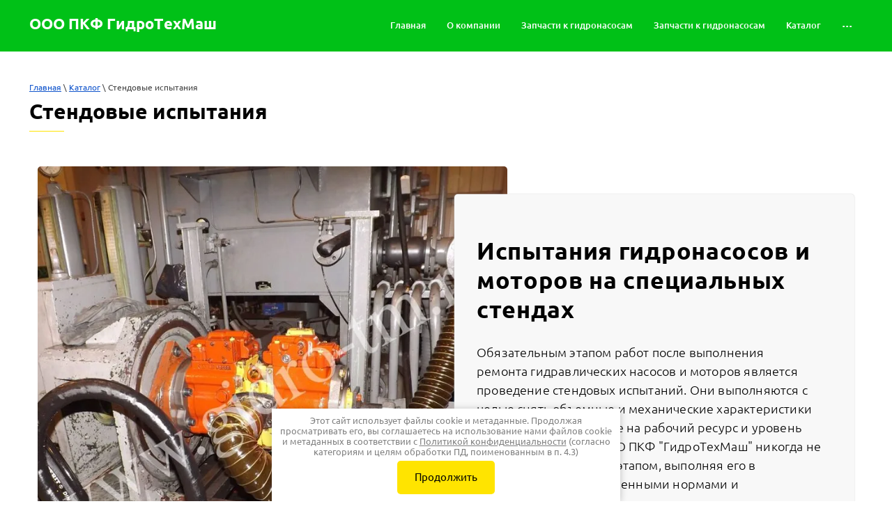

--- FILE ---
content_type: text/html; charset=utf-8
request_url: https://gidro-tm.ru/stendovye-ispytaniya
body_size: 11744
content:
<!doctype html><html lang="ru"><head><meta charset="utf-8"><meta name="robots" content="all"><title>Испытания гидронасосов и моторов на специальных стендах в Екатеринбурге</title><meta name="description" content="Процесс испытаний проводится нашими профессиональными инженерами, которые обладают богатым опытом и глубокими знаниями в области гидродинамики и механики. Они тщательно контролируют каждую стадию тестирования, чтобы гарантировать высокое качество испытаний и достоверность результатов."><meta name="keywords" content="проведение стендовых испытаний после ремонта, стендовые испытания гидронасосов"><meta name="SKYPE_TOOLBAR" content="SKYPE_TOOLBAR_PARSER_COMPATIBLE"><meta name="viewport" content="width=device-width, initial-scale=1.0, maximum-scale=1.0, user-scalable=no"><meta name="format-detection" content="telephone=no"><meta http-equiv="x-rim-auto-match" content="none"><script src="/g/libs/jquery/1.10.2/jquery.min.js"></script>	<link rel="stylesheet" href="/g/css/styles_articles_tpl.css">
<link rel='stylesheet' type='text/css' href='/shared/highslide-4.1.13/highslide.min.css'/>
<script type='text/javascript' src='/shared/highslide-4.1.13/highslide-full.packed.js'></script>
<script type='text/javascript'>
hs.graphicsDir = '/shared/highslide-4.1.13/graphics/';
hs.outlineType = null;
hs.showCredits = false;
hs.lang={cssDirection:'ltr',loadingText:'Загрузка...',loadingTitle:'Кликните чтобы отменить',focusTitle:'Нажмите чтобы перенести вперёд',fullExpandTitle:'Увеличить',fullExpandText:'Полноэкранный',previousText:'Предыдущий',previousTitle:'Назад (стрелка влево)',nextText:'Далее',nextTitle:'Далее (стрелка вправо)',moveTitle:'Передвинуть',moveText:'Передвинуть',closeText:'Закрыть',closeTitle:'Закрыть (Esc)',resizeTitle:'Восстановить размер',playText:'Слайд-шоу',playTitle:'Слайд-шоу (пробел)',pauseText:'Пауза',pauseTitle:'Приостановить слайд-шоу (пробел)',number:'Изображение %1/%2',restoreTitle:'Нажмите чтобы посмотреть картинку, используйте мышь для перетаскивания. Используйте клавиши вперёд и назад'};</script>

            <!-- 46b9544ffa2e5e73c3c971fe2ede35a5 -->
            <script src='/shared/s3/js/lang/ru.js'></script>
            <script src='/shared/s3/js/common.min.js'></script>
        <link rel='stylesheet' type='text/css' href='/shared/s3/css/calendar.css' />
<!--s3_require-->
<script type="text/javascript" src="/g/s3/lp/js/lp.core.content.js"></script>
<script type="text/javascript" src="/g/s3/lp/js/calendar.gen.lp_content.js"></script>
<link rel="stylesheet" href="/g/s3/lp/lpc.v3/css/block_1666861.css" type="text/css"/>
<link rel="stylesheet" href="/g/s3/lp/lp.v3/plugins/lightgallery/ligntgallery.min.css" type="text/css"/>
<script type="text/javascript" src="/g/libs/lightgallery/v1.6.8/lightgallery.min.js"></script>
<link rel="stylesheet" href="/g/s3/lp/lpc.v3/css/block_6651.css" type="text/css"/>
<link rel="stylesheet" href="/g/s3/lp/lpc.v3/css/block_1668261.css" type="text/css"/>
<link rel="stylesheet" href="/g/s3/lp/lpc.v3/css/block_92451.css" type="text/css"/>
<link rel="stylesheet" href="/g/s3/lp/lpc.v3/css/lpc.form.styles.css" type="text/css"/>
<link rel="stylesheet" href="/g/s3/lp/lpc.v3/css/block_95051.css" type="text/css"/>
<!--/s3_require-->

<link rel='stylesheet' type='text/css' href='/t/images/__csspatch/3/patch.css'/>
<script src="/t/v1675/images/js/map_page.js"></script><!--[if lt IE 10]><script src="/g/libs/ie9-svg-gradient/0.0.1/ie9-svg-gradient.min.js"></script><script src="/g/libs/jquery-placeholder/2.0.7/jquery.placeholder.min.js"></script><script src="/g/libs/jquery-textshadow/0.0.1/jquery.textshadow.min.js"></script><script src="/g/s3/misc/ie/0.0.1/ie.js"></script><![endif]--><!--[if lt IE 9]><script src="/g/libs/html5shiv/html5.js"></script><![endif]--><link rel="stylesheet" href="/t/v1675/images/css/seo_styles.scss.css"></head><body><div class="site-wrapper siteInnerWr"><header role="banner" class="site-header section"><div class="header-in"><div class="top-panel-wrapper"><div class="button-menu"></div><div class="phoneClick"></div><div class="phones-top-wrap"><div class="numbers-wr"><div><a href="tel:+7 (343) 3046470">+7 (343) 3046470</a></div></div><span class="close-phone"></span></div><nav class="menu-top-wrapper"><div class="mobile-menu-wr"><div class="close-menu"></div><div class="menu-mobile"><ul class="menu-top"><li><a href="/" ><span>Главная</span></a></li><li class="hasChild"><a href="/o-kompanii" ><span>О компании</span></a><ul class="level-2"><li><a href="/napishite-nam" ><span>Напишите нам</span></a></li></ul></li><li><a href="/zapchasti-k-gidronasosam-old" ><span>Запчасти к гидронасосам</span></a></li><li><a href="/zapchasti-k-gidronasosam" ><span>Запчасти к гидронасосам</span></a></li><li class="hasChild opened"><a href="/katalog" ><span>Каталог</span></a><ul class="level-2"><li><a href="/remont-gidronasosov-gidromotorov" ><span>Ремонт гидронасосов, гидромоторов</span></a></li><li><a href="/remont-gidroraspredelitelej" ><span>Ремонт гидрораспределителей</span></a></li><li><a href="/remont-gidrocilindrov" ><span>Ремонт гидроцилиндров</span></a></li><li class="opened active"><a href="/stendovye-ispytaniya" ><span>Стендовые испытания</span></a></li></ul></li><li><a href="/produktsiya" ><span>Товары и продукция</span></a></li><li><a href="/kontakty" ><span>Контакты</span></a></li></ul></div></div></nav><a href="http://gidro-tm.ru" class="company-name" data-s3-animator="fadeInDown">ООО ПКФ ГидроТехМаш</a></div></div></header> <!-- .site-header --><div class="site-container"><main role="main" class="site-main"><div class="site-main__inner">
<div class="site-path-wrap" data-url="/stendovye-ispytaniya"><a href="/">Главная</a> \ <a href="/katalog">Каталог</a> \ Стендовые испытания</div><h1>Стендовые испытания</h1>				
			<link rel="stylesheet" href="/g/s3/css/submenu.css">
		<div class="lpc-content-wrapper"><script>var mapKeys = {google: "",yandex: ""};</script><!-- LP requires --><link rel="stylesheet" href="/g/s3/lp/lp.v3/fonts/fonts.css" type="text/css"/><link rel="stylesheet" href="/g/s3/lp/lpc.v3/css/styles.css" type="text/css"/><script src="/g/s3/lp/lpc.v3/js/main.js"></script><div id="lpc-styles-container"></div><link type="text/css" rel="stylesheet" href="/t/css/__landing_page_108934507.css?rnd=1691912899"><!-- LP requires --><script>s3LP.page_blocking = false;s3LP.templateID = 2661;</script><script>$(window).on("load", function(){s3LP.init({"is_cms":false});});</script><div class="decor-wrap"><div class="lpc-text-3 lpc-block" data-media-source="desktop" id="_lp_block_268377907" data-block-layout="1666861" data-elem-type="block"><div class="lp-block-bg"><div class="lp-block-bg__video _lp-video"></div><div class="lp-block-overlay"></div></div><div class="lpc-wrap lpc-text-3__wrap"><div class="lpc-row lpc-text-3__row"><div class="lpc-col-7-lg lpc-col-4-sm lpc-col-4-ml lpc-text-3__photo js-lg-init"><a href="/thumb/2/X643Dj4OqR2ui0iaPP0LiQ/r/d/ispytaniya_gidronasosa_kavasaki.jpg" class="lpc-text-3__photo-inner _lp-image-container lp-img-contain lg-item" data-lp-selector=".lpc-text-3__photo-inner" data-elem-type="unresize_image" data-path="image"><img src="/thumb/2/POHQpm1yqvd9pLOxwNWopg/1000r/d/ispytaniya_gidronasosa_kavasaki.jpg" alt=""></a></div><div class="lpc-col-6-lg lpc-col-4-sm lpc-col-3-ml lpc-text-3__main"><div class="lpc-text-3__field lpc-light-mode-block" data-elem-type="card_container" data-lp-selector=".lpc-text-3__field"><h2 class="lpc-text-3__title lp-header-title-2" data-lp-selector=".lpc-text-3__title" data-path="title" data-elem-type="header"><p>Испытания гидронасосов и моторов на специальных стендах &nbsp;</p></h2><div class="lpc-text-3__text lp-header-text-2" data-lp-selector=".lpc-text-3__text" data-path="text" data-elem-type="text"><p>Обязательным этапом работ после выполнения ремонта&nbsp;гидравлических насосов и моторов является проведение стендовых испытаний. Они выполняются с целью снять объемные и механические характеристики агрегатов, указывающие на рабочий ресурс и уровень шума. Специалисты ООО ПКФ &quot;ГидроТехМаш&quot; никогда не пренебрегают данным этапом, выполняя&nbsp;его в соответствии с установленными нормами и требованиями.&nbsp;&nbsp;</p></div><div class="lpc-text-3__buttons-wrap"><div class="lpc-text-3__buttons">						<a href="popup:_lp_block_268378507" 
												 
									data-elem-type="button" 
								data-lp-selector=".lp-button--type-1"
								data-link_path="button.link" 
				data-path="button.title"
																class="lp-button lp-button--type-1 lpc-text-3__button _v2-text lp-refresh-form">
									ПОЛУЧИТЬ КОНСУЛЬТАЦИЮ							</a>
				
	
						
	
	</div></div></div></div></div></div></div>
<div class="lpс-elements-2 lpc-block" data-media-source="mobile" data-elem-type="block" id="_lp_block_268378107" data-block-layout="6651"><div class="lp-block-bg _not_fill"><div class="lp-block-bg__video _lp-video"></div><div class="lp-block-overlay"></div></div><div class="lpc-wrap lpс-elements-2__wrap"><div class="lpc-row lpс-elements-2__row"><div class="lpc-col-12-lg lpc-col-6-ml lpc-col-4-sm lpс-elements-2__text-wrapper"><div class="lp-header-text-2 lpc-elements-2__text" data-elem-type="text" data-lp-selector=".lpc-elements-2__text" data-path="text"><p>Выявить погрешности после ремонта крайне необходимо, чтобы гарантировать заказчику надежность и долговечный рабочий ресурс, так как то, сколько прослужит гидравлический мотор или насос, определяют не только условия его эксплуатации, но и состояние, в котором агрегат передается в эксплуатацию.<br>
Процесс испытаний проводится нашими профессиональными инженерами, которые обладают богатым опытом и глубокими знаниями в области гидродинамики и механики. Они тщательно контролируют каждую стадию тестирования, чтобы гарантировать высокое качество испытаний и достоверность результатов.<br>
Мы стремимся удовлетворить потребности каждого клиента, а также предлагаем конкурентные цены и гибкие условия сотрудничества.&nbsp;&nbsp;</p></div></div></div></div></div><div class="lpc-steps-1 lpc-block" id="_lp_block_268378307" data-block-layout="1668261" data-elem-type="block" data-media-source="mobile"><div class="lp-block-bg"><div class="lp-block-bg__video _lp-video"></div><div class="lp-block-overlay"></div></div><div class="lpc-wrap lpc-steps-1__wrap"><!-- 4848 --><div class="lpc-row lpc-steps-1__list"><div class="lpc-col-6-lg lpc-col-4-sm lpc-col-6-ml lpc-steps-1__item-wrap"><div class="lpc-steps-1__item lpc-light-mode-block" data-elem-type="card_container" data-lp-selector=".lpc-steps-1__item"><div class="lpc-steps-1__item-icon"><div class="lpc-steps-1__inner-icon _lp-image-container _lp-max-width" data-elem-type="image" data-lp-selector=".lpc-steps-1__inner-icon" data-path="list.0.icon" data-size-path="image"><img src="/thumb/2/aSwyz5eLYbeBTQ29T7SBcg/48c/d/33_17.svg" alt=""></div></div><div class="lpc-steps-1__item-header"><div class="lpc-steps-1__item-title lp-header-title-4" data-elem-type="text" data-path="list.0.title" data-lp-selector=".lpc-steps-1__item-title">Возможны любые способы оплаты</div><div class="lpc-steps-1__item-text lp-header-text-2" data-elem-type="text" data-path="list.0.text" data-lp-selector=".lpc-steps-1__item-text"></div></div></div></div><div class="lpc-col-6-lg lpc-col-4-sm lpc-col-6-ml lpc-steps-1__item-wrap"><div class="lpc-steps-1__item lpc-light-mode-block" data-elem-type="card_container" data-lp-selector=".lpc-steps-1__item"><div class="lpc-steps-1__item-icon"><div class="lpc-steps-1__inner-icon _lp-image-container _lp-max-width" data-elem-type="image" data-lp-selector=".lpc-steps-1__inner-icon" data-path="list.1.icon" data-size-path="image"><img src="/thumb/2/KXopg00dSL611sKrdIxvFg/48c/d/33_12.svg" alt=""></div></div><div class="lpc-steps-1__item-header"><div class="lpc-steps-1__item-title lp-header-title-4" data-elem-type="text" data-path="list.1.title" data-lp-selector=".lpc-steps-1__item-title">Оперативно обрабатываем поступающие заявки</div><div class="lpc-steps-1__item-text lp-header-text-2" data-elem-type="text" data-path="list.1.text" data-lp-selector=".lpc-steps-1__item-text"></div></div></div></div><div class="lpc-col-6-lg lpc-col-4-sm lpc-col-6-ml lpc-steps-1__item-wrap"><div class="lpc-steps-1__item lpc-light-mode-block" data-elem-type="card_container" data-lp-selector=".lpc-steps-1__item"><div class="lpc-steps-1__item-icon"><div class="lpc-steps-1__inner-icon _lp-image-container _lp-max-width" data-elem-type="image" data-lp-selector=".lpc-steps-1__inner-icon" data-path="list.2.icon" data-size-path="image"><img src="/thumb/2/lKxQidqFtOl9aVCHcA8lvw/48c/d/33_15.svg" alt=""></div></div><div class="lpc-steps-1__item-header"><div class="lpc-steps-1__item-title lp-header-title-4" data-elem-type="text" data-path="list.2.title" data-lp-selector=".lpc-steps-1__item-title">Гарантируем достоверность и точность <br>результатов</div><div class="lpc-steps-1__item-text lp-header-text-2" data-elem-type="text" data-path="list.2.text" data-lp-selector=".lpc-steps-1__item-text"></div></div></div></div><div class="lpc-col-6-lg lpc-col-4-sm lpc-col-6-ml lpc-steps-1__item-wrap"><div class="lpc-steps-1__item lpc-light-mode-block" data-elem-type="card_container" data-lp-selector=".lpc-steps-1__item"><div class="lpc-steps-1__item-icon"><div class="lpc-steps-1__inner-icon _lp-image-container _lp-max-width" data-elem-type="image" data-lp-selector=".lpc-steps-1__inner-icon" data-path="list.3.icon" data-size-path="image"><img src="/thumb/2/pKwvd4JT_tlxZljx8pqMuQ/48c/d/33_19.svg" alt=""></div></div><div class="lpc-steps-1__item-header"><div class="lpc-steps-1__item-title lp-header-title-4" data-elem-type="text" data-path="list.3.title" data-lp-selector=".lpc-steps-1__item-title"><p>Устанавливаем выгодные цены на ремонт и стендовые испытания &nbsp;</p></div><div class="lpc-steps-1__item-text lp-header-text-2" data-elem-type="text" data-path="list.3.text" data-lp-selector=".lpc-steps-1__item-text"></div></div></div></div></div></div></div><div class="_hide-block" data-block-id="268378507" id="popup_lp_block_268378507">

<div class="lpc-form-2 lpc-block" id="_lp_block_268378507" data-block-layout="92451" data-media-source="mobile" data-elem-type="block"><div class="lpc-wrap lpc-form-2__wrap"><div class="lpc-row lpc-form-2__row"><div class="lpc-col-5-lg lpc-col-4-ml lpc-col-4-sm lpc-form-2__close-btn"><div class="lpc-form-2-popup__close-btn js-close-popup" data-elem-type="card_container" data-lp-selector="._close-line"><span class="_close-line"></span><span class="_close-line"></span></div></div><div class="lpc-form-2__content" data-elem-type="card_container" data-lp-selector=".lpc-form-2__content"><div class="lpc-form-2__title-wrap"><div class="lpc-form-2__title lp-header-title-3" data-path="title" data-elem-type="header" data-lp-selector=".lpc-form-2__title">Заявка на консультацию&nbsp;&nbsp;</div><div class="lpc-form-2__text lp-header-text-2" data-elem-type="text" data-path="text" data-lp-selector=".lpc-form-2__text">Перезвоним и ответим на ваши вопросы</div></div><!-- 	<div class="lpc-form-2__form-wrap"> --><div class="lp-form-tpl" data-api-url="/-/x-api/v1/public/?method=form/postform&param[form_id]=54819307&param[tpl]=global:lp.form.tpl" data-api-type="form"><form method="post" action="/stendovye-ispytaniya" data-s3-anketa-id="54819307" data-new-inited-upload="1"><input type="hidden" name="params[hide_title]" value="1" /><input type="hidden" name="form_id" value="54819307"><input type="hidden" name="tpl" value="global:lp.form.tpl"><div class="lp-form-tpl__item _type-text"><div class="lp-label-text lp-form-tpl__item-label lp-header-text-4" data-elem-type="text" data-lp-selector=".lp-form-tpl__item-label">Имя</div><div class="lp-form-tpl__item-field"><input type="text" data-elem-type="form" data-lp-selector=".lp-form-tpl__field-text" size="30" data-editable="true" maxlength="100" class="lp-header-text-3 lp-form-tpl__field-text" value=""  name="d[0]" /></div><div class="lp-alert-text lp-form-tpl__item-error">&nbsp;</div></div><div class="lp-form-tpl__item _type-phone _required"><div class="lp-label-text lp-form-tpl__item-label lp-header-text-4" data-elem-type="text" data-lp-selector=".lp-form-tpl__item-label"><span class="lp-alert-text">* </span>Телефон</div><div class="lp-form-tpl__item-field"><input type="tel" data-elem-type="form" data-lp-selector=".lp-form-tpl__field-text" size="30" data-editable="true" maxlength="100" class="lp-header-text-3 lp-form-tpl__field-text" value=""  name="d[1]"  required/></div><div class="lp-alert-text lp-form-tpl__item-error">&nbsp;</div></div><div class="lp-form-tpl__item _type-checkbox _required"><div class="lp-form-tpl__item-field"><label class="lp-form-tpl__field-checkbox"><input name="d[2][]" type="checkbox" value="Да" ><span data-editable="true" class="lp-form-tpl__field-checkbox--input" data-elem-type="form" data-lp-selector=".lp-form-tpl__field-checkbox--input"><svg width="10" height="8" viewBox="0 0 10 8" fill="none" xmlns="http://www.w3.org/2000/svg"><path fill="#fff" d="M9.74237 1.67002C10.1124 1.26004 10.08 0.627701 9.67004 0.257661C9.26005 -0.112378 8.62772 -0.0799944 8.25768 0.329992L3.61172 5.4775L1.76573 3.27989C1.4105 2.85701 0.779718 2.80216 0.356831 3.15738C-0.0660562 3.51261 -0.120907 4.14339 0.234318 4.56628L2.81893 7.6432C3.00494 7.86464 3.27771 7.99471 3.56685 7.99985C3.856 8.00499 4.13322 7.88471 4.32699 7.67002L9.74237 1.67002Z"></svg></span><span class="lp-header-text-3 lp-form-tpl__field-checkbox--text" data-elem-type="text" data-lp-selector=".lp-form-tpl__field-checkbox--text"><span class="lp-alert-text">* </span>Я выражаю&nbsp;<a href="/users/agreement" onclick="window.open(this.href, '', 'resizable=no,status=no,location=no,toolbar=no,menubar=no,fullscreen=no,scrollbars=no,dependent=no,width=500,left=500,height=700,top=700'); return false;">согласие на передачу и обработку персональных данных</a>&nbsp;в соответствии с&nbsp;<a href="/politika-konfidencialnosti" onclick="window.open(this.href, '', 'resizable=no,status=no,location=no,toolbar=no,menubar=no,fullscreen=no,scrollbars=no,dependent=no,width=500,left=500,height=700,top=700'); return false;">Политикой конфиденциальности</a>&nbsp;(согласно категориям и целям, поименованным в п. 4.2.1)</span></label></div><div class="lp-alert-text lp-form-tpl__item-error">&nbsp;</div></div><div class="lp-form-tpl__button-wrapper"><button class="lp-button lp-button--type-1 lp-form-tpl__button _v2-text" data-elem-type="text" data-lp-selector=".lp-form-tpl__button">ОТПРАВИТЬ</button></div>
					<script>
						(function() {
							if (!window.initedCalendarLP) {
							
								var scriptElement = document.createElement('script'),
									link  = document.createElement('link');
									
								link.rel  = 'stylesheet';
								link.href = '/g/s3/lp/lp.v3/plugins/airdatepicker/datepickerlp.css';
								scriptElement.src= '/g/s3/lp/lp.v3/plugins/airdatepicker/datepicker.js?';
								document.querySelector('head').appendChild(link);
								document.querySelector('head').appendChild(scriptElement);
								window.initedCalendarLP = true;
							}
						})();
					</script>
					<re-captcha data-captcha="recaptcha"
     data-name="captcha"
     data-sitekey="6LcNwrMcAAAAAOCVMf8ZlES6oZipbnEgI-K9C8ld"
     data-lang="ru"
     data-rsize="invisible"
     data-type="image"
     data-theme="light"></re-captcha></form></div><!-- 	</div> --></div></div></div></div></div></div></div>	


</div></main> <!-- .site-main --></div><footer role="contentinfo" class="site-footer section pageIn"><div class="bottom-panel-wrapper"><div class="site-address-panel">620078, г.Екатеринбург, пер. Автоматики, СООР.д. 2</div><div class="buttonForm"><span class="btnIn"><div class="iconBtn"><svg xmlns="http://www.w3.org/2000/svg" xmlns:xlink="http://www.w3.org/1999/xlink" preserveAspectRatio="xMidYMid" width="40.593" height="22.375" viewBox="0 0 40.593 22.375">
  <path fill-rule="evenodd" d="M37.490,16.243 L35.083,16.243 C34.706,14.129 32.832,12.385 30.382,11.857 L30.382,7.167 C30.382,6.432 29.694,5.843 28.819,5.843 L28.785,5.843 L18.607,5.843 L16.056,0.798 C15.812,0.297 15.224,-0.002 14.614,-0.002 L14.614,-0.011 L6.343,-0.011 C5.478,-0.011 4.768,0.582 4.768,1.312 L4.768,1.345 L4.768,7.167 L4.768,11.857 C2.008,12.451 0.000,14.602 0.000,17.034 C0.000,19.965 2.860,22.379 6.343,22.379 L28.819,22.379 C31.934,22.379 34.629,20.415 35.083,17.824 L37.490,17.824 L37.490,21.065 C37.490,21.799 38.188,22.379 39.052,22.379 C39.918,22.379 40.605,21.799 40.605,21.065 L40.605,11.806 C40.605,11.081 39.918,10.487 39.052,10.487 C38.188,10.487 37.490,11.081 37.490,11.806 L37.490,16.243 L37.490,16.243 ZM15.745,6.896 L15.745,6.896 L7.895,6.896 L7.895,2.626 L13.595,2.626 L15.745,6.896 L15.745,6.896 ZM7.895,8.486 L7.895,8.486 C14.349,8.486 20.813,8.486 27.255,8.486 L27.255,11.689 L7.895,11.689 L7.895,8.486 L7.895,8.486 ZM31.890,16.243 L31.890,16.243 L13.894,16.243 C13.372,16.243 12.951,16.599 12.951,17.034 C12.951,17.474 13.372,17.824 13.894,17.824 L31.890,17.824 C31.480,18.951 30.227,19.747 28.819,19.747 L6.343,19.747 C4.579,19.747 3.127,18.526 3.127,17.034 C3.127,15.565 4.547,14.345 6.299,14.331 L6.299,14.331 L6.343,14.331 L6.376,14.331 L28.819,14.331 L28.819,14.331 L28.852,14.331 C30.249,14.340 31.490,15.135 31.890,16.243 L31.890,16.243 Z" />
</svg>
</div>Заказать услугу</span></div><div class="site-phones-wrap"><div class="site-contacts-panel"><div><a href="tel:+7 (343) 3046470">+7 (343) 3046470</a></div></div></div></div><div class="footer-inner-wrapper"><div class="footer-inner"><div class="go-up"></div><div class="site-name">&copy; 2016 - 2026 ООО ПКФ &quot;ГидроТехМаш&quot;, г.Екатеринбург, пер. Автоматики, д. 2<br><a class="privacy_policy" href="/politika-konfidencialnosti">Политика конфиденциальности</a></div><div class="social-block-wrap"><div class="title-social">Мы в сети :</div><a href="https://vk.com/hydrotechmash" target="_blank"><svg xmlns="http://www.w3.org/2000/svg" xmlns:xlink="http://www.w3.org/1999/xlink" preserveAspectRatio="xMidYMid" width="14.25" height="13.03" viewBox="0 0 14.25 13.03">
  <path fill-rule="evenodd" d="M8.310,3.139 C9.681,3.011 11.580,5.226 7.995,8.349 C6.482,8.107 6.120,5.202 6.234,4.233 C6.306,2.479 5.977,0.691 4.764,0.506 C3.093,0.363 1.432,1.932 -0.011,3.757 C0.004,3.772 0.994,4.561 0.994,4.561 L1.822,3.701 C1.822,3.701 2.603,4.290 3.017,5.787 C3.674,8.197 4.268,12.490 6.082,13.004 C8.495,13.588 15.554,5.530 14.041,2.136 C12.698,-0.759 10.818,0.111 10.818,0.111 C10.818,0.111 8.452,1.143 8.310,3.139 Z" />
</svg>
</a><a href="https://gidrotehmash-pereulok-avtomatiki.clients.site" target="_blank"><svg xmlns="http://www.w3.org/2000/svg" xmlns:xlink="http://www.w3.org/1999/xlink" xmlns:svgjs="http://svgjs.com/svgjs" version="1.1" width="512" height="512" x="0" y="0" viewBox="0 0 682.667 682.667" style="enable-background:new 0 0 512 512" xml:space="preserve" class=""><g><defs><clipPath id="a" clipPathUnits="userSpaceOnUse"><path d="M0 512h512V0H0Z" fill="#00c117" data-original="#000000" opacity="1"/></clipPath></defs><g clip-path="url(#a)" transform="matrix(1.33333 0 0 -1.33333 0 682.667)"><path d="m0 0 208.008-65.168v-175.021c0-122.947-87.265-228.593-208-251.811v0c-120.735 23.218-208 128.864-208 251.811v175.021L.016 0" style="stroke-width:20;stroke-linecap:round;stroke-linejoin:round;stroke-miterlimit:10;stroke-dasharray:none;stroke-opacity:1" transform="translate(255.992 502)" fill="none" stroke="#00c117" stroke-width="20" stroke-linecap="round" stroke-linejoin="round" stroke-miterlimit="10" stroke-dasharray="none" stroke-opacity="" data-original="#000000" opacity="1"/><path d="M0 0c14.939 28.152 23.322 60.128 23.322 93.716v133.881l-152 47.621-152-47.621V93.716c0-92.299 63.302-172.421 152-194.489a199.463 199.463 0 0 1 70.21 33.003" style="stroke-width:20;stroke-linecap:round;stroke-linejoin:round;stroke-miterlimit:10;stroke-dasharray:none;stroke-opacity:1" transform="translate(384.678 168.095)" fill="none" stroke="#00c117" stroke-width="20" stroke-linecap="round" stroke-linejoin="round" stroke-miterlimit="10" stroke-dasharray="none" stroke-opacity="" data-original="#000000" opacity="1"/><path d="m0 0-66.964 66.964 33.941 33.942L0 67.882l69.351 69.351 33.941-33.941z" style="stroke-width:20;stroke-linecap:round;stroke-linejoin:round;stroke-miterlimit:10;stroke-dasharray:none;stroke-opacity:1" transform="translate(237.836 190.744)" fill="none" stroke="#00c117" stroke-width="20" stroke-linecap="round" stroke-linejoin="round" stroke-miterlimit="10" stroke-dasharray="none" stroke-opacity="" data-original="#000000" opacity="1"/><path d="M0 0v0" style="stroke-width:20;stroke-linecap:round;stroke-linejoin:round;stroke-miterlimit:10;stroke-dasharray:none;stroke-opacity:1" transform="translate(359.219 130.898)" fill="none" stroke="#00c117" stroke-width="20" stroke-linecap="round" stroke-linejoin="round" stroke-miterlimit="10" stroke-dasharray="none" stroke-opacity="" data-original="#000000" opacity="1"/></g></g></svg></a><a href="https://plus.google.com/" target="_blank"><svg xmlns="http://www.w3.org/2000/svg" xmlns:xlink="http://www.w3.org/1999/xlink" preserveAspectRatio="xMidYMid" width="16.16" height="14.88" viewBox="0 0 16.16 14.88">
  <path fill-rule="evenodd" d="M16.151,3.034 L14.260,3.034 L14.260,4.862 L12.999,4.862 L12.999,3.034 L11.107,3.034 L11.107,1.816 L12.999,1.816 L12.999,-0.012 L14.260,-0.012 L14.260,1.816 L16.151,1.816 L16.151,3.034 ZM7.598,0.780 C7.754,0.877 8.976,1.632 9.055,3.382 C9.055,5.678 6.795,5.933 6.795,7.119 C6.792,7.771 7.537,8.033 8.045,8.481 C9.204,9.289 9.612,10.201 9.612,11.189 C9.612,13.024 7.871,14.857 4.424,14.889 C4.437,14.908 0.141,14.966 0.000,12.099 C0.000,12.119 -0.194,10.813 1.650,9.724 C2.789,8.995 4.296,8.933 5.473,8.816 C5.061,8.350 4.876,8.003 4.876,7.507 C4.887,7.235 4.943,7.054 5.074,6.762 C4.692,6.792 4.595,6.785 4.434,6.794 C1.989,6.785 1.134,4.847 1.134,3.729 C1.114,2.436 1.838,1.652 2.381,1.127 C3.005,0.612 3.944,0.084 5.996,0.084 C6.017,0.084 10.145,0.084 10.145,0.084 L8.850,0.781 C8.850,0.781 7.631,0.780 7.598,0.780 ZM1.848,11.704 C1.848,11.898 1.922,14.017 5.383,14.076 C8.602,13.959 8.321,12.057 8.371,11.979 C8.347,10.542 6.392,9.445 5.708,9.361 C4.915,9.385 1.834,9.494 1.848,11.704 ZM7.217,3.377 C7.217,3.377 6.572,0.578 4.688,0.775 C2.277,0.801 2.946,3.712 2.946,3.712 C2.946,3.712 3.509,6.177 5.230,6.268 C7.899,6.268 7.217,3.377 7.217,3.377 Z" />
</svg>
</a></div><div class="site-copyright"><span style='font-size:14px;' class='copyright'><!--noindex-->Сайт создан в: <span style="text-decoration:underline; cursor: pointer;" onclick="javascript:window.open('https://design.megagr'+'oup.ru/?utm_referrer='+location.hostname)" class="copyright">megagroup.ru</span><!--/noindex--></span></div><div class="site-counters"><!--LiveInternet counter--><script type="text/javascript">
document.write("<a href='//www.liveinternet.ru/click' "+
"target=_blank><img src='//counter.yadro.ru/hit?t12.15;r"+
escape(document.referrer)+((typeof(screen)=="undefined")?"":
";s"+screen.width+"*"+screen.height+"*"+(screen.colorDepth?
screen.colorDepth:screen.pixelDepth))+";u"+escape(document.URL)+
";h"+escape(document.title.substring(0,150))+";"+Math.random()+
"' alt='' title='LiveInternet: показано число просмотров за 24"+
" часа, посетителей за 24 часа и за сегодня' "+
"border='0' width='88' height='31'><\/a>")
</script><!--/LiveInternet-->
<!--__INFO2026-01-19 01:42:30INFO__-->
</div></div></div></footer> <!-- .site-footer --></div><div class="form-popup-wrapper other"><div class="close-form"></div><div class="popup-form-inner"><div class="tpl-anketa clear-self" data-api-url="/-/x-api/v1/public/?method=form/postform&param[form_id]=92060441&param[tpl]=db:form.minimal.tpl" data-api-type="form">
	<div class="title head-block">Закажите ремонт прямо сейчас</div>		
		<form method="post" action="/stendovye-ispytaniya">
		<input type="hidden" name="form_id" value="92060441">
		<input type="hidden" name="tpl" value="db:form.minimal.tpl">
		<input type="hidden" name="params[placeholdered_fields]" value="1" />
					
							        <div class="tpl-field type-text field-required phoneUser">
	          	          	          <div class="field-value">
	          		            	<input type="text" size="30" maxlength="100" value="" name="d[0]" placeholder="*Ваш телефон" />
	            	            	          </div>
	        </div>
	        						        <div class="tpl-field type-select field-required">
	          <div class="field-title">Выберите услугу: <span class="field-required-mark">*</span></div>	          	          <div class="field-value">
	          			            <select size="1" name="d[1]">
						
												<option value="Ремонт гидравлики (гидронасосы, гидромоторы, гидрораспределители, гидроцилиндры)">Ремонт гидравлики (гидронасосы, гидромоторы, гидрораспределители, гидроцилиндры)</option>
												<option value="Ремонт дизельных двигателей Deutz, Perkins, CumminsБульдозеры">Ремонт дизельных двигателей Deutz, Perkins, CumminsБульдозеры</option>
												<option value="Ремонт КМУ Palfinger и ИНМАН">Ремонт КМУ Palfinger и ИНМАН</option>
												<option value="(Официальный дилер ПАЛФИНГЕР СНГ по сервису)">(Официальный дилер ПАЛФИНГЕР СНГ по сервису)</option>
												<option value="Ремонт ГМП U35.605, U35.606, U35.615">Ремонт ГМП U35.605, U35.606, U35.615</option>
												<option value="Ремонт спецтехники">Ремонт спецтехники</option>
											</select>					
					            	          </div>
	        </div>
	        						        <div class="tpl-field type-checkbox field-required">
	          	          	          <div class="field-value">
	          						<ul>
													<li><input type="checkbox" value="Да" name="d[2]" id="id_check_1" /><label for="id_check_1">Я выражаю&nbsp;<a href="/users/agreement" onclick="window.open(this.href, '', 'resizable=no,status=no,location=no,toolbar=no,menubar=no,fullscreen=no,scrollbars=no,dependent=no,width=500,left=500,height=700,top=700'); return false;">согласие на передачу и обработку персональных данных</a>&nbsp;в соответствии с&nbsp;<a href="/politika-konfidencialnosti" onclick="window.open(this.href, '', 'resizable=no,status=no,location=no,toolbar=no,menubar=no,fullscreen=no,scrollbars=no,dependent=no,width=500,left=500,height=700,top=700'); return false;">Политикой конфиденциальности</a>&nbsp;(согласно категориям и целям, поименованным в п. 4.2.1)</label></li>
											</ul>
					            	          </div>
	        </div>
	        		
		
		<div class="tpl-field tpl-field-button">
			<button type="submit" class="tpl-form-button">Отправить заявку</button>
		</div>

		<re-captcha data-captcha="recaptcha"
     data-name="captcha"
     data-sitekey="6LcNwrMcAAAAAOCVMf8ZlES6oZipbnEgI-K9C8ld"
     data-lang="ru"
     data-rsize="invisible"
     data-type="image"
     data-theme="light"></re-captcha></form>
					</div>
</div></div><link rel="stylesheet" href="/t/v1675/images/css/theme.scss.css"><script type="text/javascript" src="/g/s3/misc/eventable/0.0.1/s3.eventable.js"></script><script type="text/javascript" src="/g/s3/misc/math/0.0.1/s3.math.js"></script><script type="text/javascript" src="/g/s3/menu/allin/0.0.2/s3.menu.allin.js"></script><link rel="stylesheet" type="text/css" href="/t/v1675/images/css/easydropdown.css"><script type="text/javascript" src="/t/v1675/images/js/jquery.easydropdown.min.js"></script><script src="/t/v1675/images/js/main.js" charset="utf-8"></script><script src="/t/v1675/images/js/flexFix.js"></script><script src="/g/s3/misc/form/1.2.0/s3.form.js"></script>
	<link rel="stylesheet" href="/t/v1675/images/css/ors_privacy.scss.css">
<script src="/t/v1675/images/js/ors_privacy.js"></script>

<div class="cookies-warning cookies-block-js">
	<div class="cookies-warning__body">
		Этот сайт использует файлы cookie и метаданные. 
Продолжая просматривать его, вы соглашаетесь на использование нами файлов cookie и метаданных в соответствии 
с <a target="_blank" href="/politika-konfidencialnosti">Политикой конфиденциальности</a> (согласно категориям и целям обработки ПД, поименованным в п. 4.3) <br>
		<div class="cookies-warning__close gr-button-5 cookies-close-js">
			Продолжить
		</div>
	</div>
</div>
<!-- assets.bottom -->
<!-- </noscript></script></style> -->
<script src="/my/s3/js/site.min.js?1768462484" ></script>
<script src="/my/s3/js/site/defender.min.js?1768462484" ></script>
<script src="https://cp.onicon.ru/loader/5a420f8e286688d5058b459e.js" data-auto async></script>
<script >/*<![CDATA[*/
var megacounter_key="13af09f3fb1e31d45c5ec5cc15196e53";
(function(d){
    var s = d.createElement("script");
    s.src = "//counter.megagroup.ru/loader.js?"+new Date().getTime();
    s.async = true;
    d.getElementsByTagName("head")[0].appendChild(s);
})(document);
/*]]>*/</script>
<script >/*<![CDATA[*/
$ite.start({"sid":1319655,"vid":1325603,"aid":1569458,"stid":4,"cp":21,"active":true,"domain":"gidro-tm.ru","lang":"ru","trusted":false,"debug":false,"captcha":3,"onetap":[{"provider":"vkontakte","provider_id":"51960959","code_verifier":"ZN2zG2QlMTyZJyMkETZENm0j2DN3QmMQNMY4MVijMNT"}]});
/*]]>*/</script>
<!-- /assets.bottom -->
</body>
<!-- ID -->
</html>

--- FILE ---
content_type: text/css
request_url: https://gidro-tm.ru/t/images/__csspatch/3/patch.css
body_size: 1866
content:
html h1::before { background-color: rgb(255, 228, 0); }
html a { color: rgb(17, 85, 204); }
html .site-wrapper.siteInnerWr .top-panel-wrapper { background-color: rgb(0, 193, 23); }
html .site-wrapper.siteInnerWr .footer-inner-wrapper .footer-inner { background-color: rgb(0, 193, 23); }
html .slider-top-wrapper .item-slide::before { background-color: rgba(38, 48, 45, 0.6); }
html .top-panel-wrapper { background-color: rgba(0, 193, 23, 0.701961); }
html .company-name { color: rgb(255, 255, 255); }
@media (min-width: 1024px) { html .no-mobile .menu-top-wrapper .menu-top > li.active > a span { background-image: url("./50df5ca1b2b2fcec4e1583e537972edb.svg"); } }
@media (min-width: 1024px) { html .no-mobile .menu-top-wrapper .menu-top > li > .column-item { background-color: rgb(0, 193, 23); } }
@media (min-width: 1024px) { html .no-mobile .menu-top-wrapper .menu-top > li > .column-item .titleItem { color: rgb(255, 228, 0); } }
@media (min-width: 1024px) { html .no-mobile .menu-top-wrapper .menu-top > li > .column-item .titleItem { border-right-color: rgba(255, 255, 255, 0.0980392); } }
@media (min-width: 1024px) { html .no-mobile .menu-top-wrapper .menu-top > li > .column-item > ul > li a { color: rgb(255, 255, 255); } }
@media (min-width: 1024px) { html .no-mobile .menu-top-wrapper .menu-top > li > .column-item > ul > li a:hover { color: rgb(255, 228, 0); } }
@media (min-width: 1024px) { html .no-mobile .menu-top-wrapper .menu-top > li > a:hover { background-color: rgb(255, 228, 0); } }
html .mobile .menu-top-wrapper .close-menu { background-color: rgb(255, 228, 0); }
html .mobile .menu-top-wrapper .menu-top > li.hasChild > a .arrow-child { background-color: rgb(255, 228, 0); }
html .mobile .button-menu { background-image: url("./2b3bf25f94e9784284fe52f2e28c38ee.svg"); }
@media (max-width: 1023px) { html .no-mobile .menu-top-wrapper .close-menu { background-color: rgb(255, 228, 0); } }
@media (max-width: 1023px) { html .no-mobile .menu-top-wrapper .menu-top > li.hasChild > a span { border-bottom-color: rgb(255, 228, 0); } }
@media (max-width: 1023px) { html .no-mobile .menu-top-wrapper .menu-top > li.hasChild > a .arrow-child { background-color: rgb(255, 228, 0); } }
@media (max-width: 1023px) { html .no-mobile .button-menu { background-image: url("./2b3bf25f94e9784284fe52f2e28c38ee.svg"); } }
html .slogan-top::first-line { color: rgb(255, 228, 0); }
html .bottom-panel-wrapper { background-color: rgba(0, 193, 23, 0.701961); }
html .site-contacts-panel::before { background-image: url("./24f0b379878824e1fcb87165f713d2d8.svg"); }
html .site-address-panel::before { background-image: url("./d57b5f25a5acf2b2625a98e9fde0a912.svg"); }
html .buttonForm { background-color: rgb(220, 197, 0); }
html .buttonForm .btnIn { background-color: rgb(255, 228, 0); }
html .buttonForm:hover .btnIn { background-color: rgb(251, 229, 41); }
html .buttonForm:active { background-color: rgb(246, 231, 98); }
html .buttonForm:active .btnIn { background-color: rgb(239, 215, 9); }
html #fp-nav ul li a.active { border-top-color: rgb(255, 228, 0); }
html #fp-nav ul li a.active { border-right-color: rgb(255, 228, 0); }
html #fp-nav ul li a.active { border-bottom-color: rgb(255, 228, 0); }
html #fp-nav ul li a.active { border-left-color: rgb(255, 228, 0); }
html #fp-nav ul li a span { background-color: rgb(255, 228, 0); }
html .nextBlock::before { background-image: url("./e6fcc7f4bef1100d75f038a8cd1394dd.svg"); }
html .nextBlock:hover::before { background-image: url("./00ef20821973c39c23cfd756bba3a0d1.svg"); }
html .our-products-wrapper::before { background-color: rgba(38, 48, 45, 0.6); }
html .whyUs-wrapper::before { background-color: rgba(38, 48, 45, 0.6); }
html .reviews-block-wrapper::before { background-color: rgba(38, 48, 45, 0.6); }
html .formBlock-wrapper::before { background-color: rgba(38, 48, 45, 0.6); }
html .our-products-wrapper .head-block::before { border-bottom-color: rgb(255, 228, 0); }
html .our-products-wrapper .product-bl .productButton { background-color: rgb(255, 228, 0); }
html .our-products-wrapper .product-bl .productButton { box-shadow: rgb(255, 228, 0) 0px 10px 9px -8px; }
html .our-products-wrapper .product-bl .productButton:hover { background-color: rgb(250, 232, 75); }
html .our-products-wrapper .product-bl .productButton:active { background-color: rgb(255, 228, 0); }
html .our-products-wrapper .buttonMoreProd a::before { background-image: url("./1c66427fe85e5a7dfa5c8ec935568ff2.svg"); }
html .our-products-wrapper .buttonMoreProd a:hover::before { background-image: url("./1c66427fe85e5a7dfa5c8ec935568ff2.svg"); }
html .whyUs-wrapper .head-block::before { border-bottom-color: rgb(255, 228, 0); }
html .whyUs-wrapper .why-us-bl .icon-why svg { fill: rgb(255, 228, 0); }
html .reviews-block-wrapper .head-block::before { border-bottom-color: rgb(255, 228, 0); }
html .reviews-block-wrapper .reviews-blocks .owl-next { background-image: url("./97a5fbca3cfac20af3e4baf508b096e9.svg"); }
html .reviews-block-wrapper .reviews-blocks .owl-prev { background-image: url("./33d2c32f23be1a5d529c7afee880a0f9.svg"); }
html .reviews-block-wrapper .review-bl .photo-review { border-top-color: rgb(255, 228, 0); }
html .reviews-block-wrapper .review-bl .photo-review { border-right-color: rgb(255, 228, 0); }
html .reviews-block-wrapper .review-bl .photo-review { border-bottom-color: rgb(255, 228, 0); }
html .reviews-block-wrapper .review-bl .photo-review { border-left-color: rgb(255, 228, 0); }
@media (max-width: 980px) { html .reviews-block-wrapper .reviews-blocks .owl-dots .owl-dot.active { border-top-color: rgb(255, 228, 0); } }
@media (max-width: 980px) { html .reviews-block-wrapper .reviews-blocks .owl-dots .owl-dot.active { border-right-color: rgb(255, 228, 0); } }
@media (max-width: 980px) { html .reviews-block-wrapper .reviews-blocks .owl-dots .owl-dot.active { border-bottom-color: rgb(255, 228, 0); } }
@media (max-width: 980px) { html .reviews-block-wrapper .reviews-blocks .owl-dots .owl-dot.active { border-left-color: rgb(255, 228, 0); } }
@media (max-width: 980px) { html .reviews-block-wrapper .reviews-blocks .owl-dots .owl-dot span { background-color: rgb(255, 228, 0); } }
html .formBlock-wrapper .head-block::before { border-bottom-color: rgb(255, 228, 0); }
html .formBlock-wrapper .tpl-anketa .tpl-field.phoneUser .field-value::before { background-image: url("./8715c48da437744fdb9509f003de8f8c.svg"); }
html .formBlock-wrapper .tpl-anketa .tpl-field.commentUser .field-value::before { background-image: url("./c799801fe7eedcbffa67081e369e0daf.svg"); }
html .formBlock-wrapper .tpl-anketa .tpl-field.type-select .dropdown .selected::before { background-image: url("./a25138bad1c52449b18b8f4fbec648bb.svg"); }
html .formBlock-wrapper .tpl-anketa .tpl-field.tpl-field-button button { background-color: rgb(255, 228, 0); }
html .formBlock-wrapper .tpl-anketa .tpl-field.tpl-field-button button { box-shadow: rgb(255, 228, 0) 0px 10px 20px -10px; }
html .formBlock-wrapper .tpl-anketa .tpl-field.tpl-field-button button:hover { background-color: rgb(253, 233, 58); }
html .formBlock-wrapper .tpl-anketa .tpl-field.tpl-field-button button:active { background-color: rgb(244, 218, 0); }
html .form-popup-wrapper .close-form { background-color: rgb(255, 228, 0); }
html .form-popup-wrapper .head-block::before { border-bottom-color: rgb(255, 228, 0); }
html .form-popup-wrapper .tpl-anketa .tpl-field.phoneUser .field-value::before { background-image: url("./a1298b08e9fc2099c174a38f5fff5377.svg"); }
html .form-popup-wrapper .tpl-anketa .tpl-field.type-select .dropdown .selected::before { background-image: url("./f87f9b8113ffe1845c4e1c92067a2e17.svg"); }
html .form-popup-wrapper .tpl-anketa .tpl-field.tpl-field-button button { background-color: rgb(255, 228, 0); }
html .form-popup-wrapper .tpl-anketa .tpl-field.tpl-field-button button { box-shadow: rgb(255, 228, 0) 0px 10px 20px -10px; }
html .form-popup-wrapper .tpl-anketa .tpl-field.tpl-field-button button:hover { background-color: rgb(255, 234, 60); }
html .form-popup-wrapper .tpl-anketa .tpl-field.tpl-field-button button:active { background-color: rgb(241, 216, 4); }
html .footer-inner-wrapper .footer-inner { background-color: rgba(0, 193, 23, 0.701961); }
html .footer-inner-wrapper .go-up { background-color: rgba(0, 193, 23, 0.701961); }
html .footer-inner-wrapper .go-up::before { background-image: url("./6618c68c5995521d5718fa76b5f1e758.svg"); }
html .footer-inner-wrapper .social-block-wrap a:hover { background-color: rgb(255, 228, 0); }
html .page-our-equipment-wrapper .accordion-head .openBtn .lineBtn { background-image: url("./54ca787f8fac23216e62b570a18c295b.svg"); }
html .page-our-equipment-wrapper .accordion-body .close-accordion::before { background-image: url("./173c6ae93f770da013cfab614dc4eef3.svg"); }
html .page-our-equipment-wrapper .accordion-right-wr .contacts-accordion .contact-number { color: rgb(252, 202, 0); }
html .page-our-equipment-wrapper .accordion-right-wr .contacts-accordion .accordionForm { background-color: rgb(255, 228, 0); }
html .page-our-equipment-wrapper .accordion-right-wr .contacts-accordion .accordionForm:hover { background-color: rgb(253, 232, 52); }
html .page-our-equipment-wrapper .accordion-right-wr .contacts-accordion .accordionForm:active { background-color: rgb(243, 217, 2); }
html .reviews-block-wrapper { background-image: url("./7cf52f4129774bf67b3892337bd3f2b9.jpeg"); }
html .formBlock-wrapper { background-image: url("./d39894647836f28913030acfa0907e8f.jpeg"); }
html .our-products-wrapper { background-image: url("./7cf52f4129774bf67b3892337bd3f2b9.jpeg"); }
html .whyUs-wrapper { background-image: url("./7cf52f4129774bf67b3892337bd3f2b9.jpeg"); }
html html .reviews-block-wrapper { background-image: url("./ba73babac12c89f5b359e1a73708dd79.jpeg"); }
html html .formBlock-wrapper { background-image: url("./ba73babac12c89f5b359e1a73708dd79.jpeg"); }


--- FILE ---
content_type: text/css
request_url: https://gidro-tm.ru/t/v1675/images/css/seo_styles.scss.css
body_size: 102
content:
html body .lpc-steps-2[data-media-source="desktop"]._3 .lpc-steps-2__item:nth-child(3n) .lpc-steps-2__item-arrow {
  display: flex; }
  html body .lpc-steps-2[data-media-source="desktop"]._3 .lpc-steps-2__item:nth-child(4n) .lpc-steps-2__item-arrow {
    display: none; }
  html body .lpc-steps-2[data-media-source="desktop"]._3 .lpc-steps-2__item .lpc-steps-2__item-subtitle {
    padding: 0 20px; }

.lpc-steps-2__item-subtitle {
  font-size: 18px !important; }


--- FILE ---
content_type: text/css
request_url: https://gidro-tm.ru/t/css/__landing_page_108934507.css?rnd=1691912899
body_size: 5632
content:
/* Google fonts */
/* Ubuntu */
@font-face {
  font-family: "Ubuntu";
  src: url("/g/fonts/ubuntu/ubuntu-l.eot");
  src: url("/g/fonts/ubuntu/ubuntu-l.eot?#iefix") format("embedded-opentype"), url("/g/fonts/ubuntu/ubuntu-l.woff2") format("woff2"), url("/g/fonts/ubuntu/ubuntu-l.woff") format("woff"), url("/g/fonts/ubuntu/ubuntu-l.ttf") format("truetype"), url("/g/fonts/ubuntu/ubuntu-l.svg#ubuntu") format("svg");
  font-weight: 300;
  font-style: normal;
}
@font-face {
  font-family: "Ubuntu";
  src: url("/g/fonts/ubuntu/ubuntu-l-i.eot");
  src: url("/g/fonts/ubuntu/ubuntu-l-i.eot?#iefix") format("embedded-opentype"), url("/g/fonts/ubuntu/ubuntu-l-i.woff2") format("woff2"), url("/g/fonts/ubuntu/ubuntu-l-i.woff") format("woff"), url("/g/fonts/ubuntu/ubuntu-l-i.ttf") format("truetype"), url("/g/fonts/ubuntu/ubuntu-l-i.svg#ubuntu") format("svg");
  font-weight: 300;
  font-style: italic;
}
@font-face {
  font-family: "Ubuntu";
  src: url("/g/fonts/ubuntu/ubuntu-r.eot");
  src: url("/g/fonts/ubuntu/ubuntu-r.eot?#iefix") format("embedded-opentype"), url("/g/fonts/ubuntu/ubuntu-r.woff2") format("woff2"), url("/g/fonts/ubuntu/ubuntu-r.woff") format("woff"), url("/g/fonts/ubuntu/ubuntu-r.ttf") format("truetype"), url("/g/fonts/ubuntu/ubuntu-r.svg#ubuntu") format("svg");
  font-weight: 400;
  font-style: normal;
}
@font-face {
  font-family: "Ubuntu";
  src: url("/g/fonts/ubuntu/ubuntu-i.eot");
  src: url("/g/fonts/ubuntu/ubuntu-i.eot?#iefix") format("embedded-opentype"), url("/g/fonts/ubuntu/ubuntu-i.woff2") format("woff2"), url("/g/fonts/ubuntu/ubuntu-i.woff") format("woff"), url("/g/fonts/ubuntu/ubuntu-i.ttf") format("truetype"), url("/g/fonts/ubuntu/ubuntu-i.svg#ubuntu") format("svg");
  font-weight: 400;
  font-style: italic;
}
@font-face {
  font-family: "Ubuntu";
  src: url("/g/fonts/ubuntu/ubuntu-m.eot");
  src: url("/g/fonts/ubuntu/ubuntu-m.eot?#iefix") format("embedded-opentype"), url("/g/fonts/ubuntu/ubuntu-m.woff2") format("woff2"), url("/g/fonts/ubuntu/ubuntu-m.woff") format("woff"), url("/g/fonts/ubuntu/ubuntu-m.ttf") format("truetype"), url("/g/fonts/ubuntu/ubuntu-m.svg#ubuntu") format("svg");
  font-weight: 500;
  font-style: normal;
}
@font-face {
  font-family: "Ubuntu";
  src: url("/g/fonts/ubuntu/ubuntu-m-i.eot");
  src: url("/g/fonts/ubuntu/ubuntu-m-i.eot?#iefix") format("embedded-opentype"), url("/g/fonts/ubuntu/ubuntu-m-i.woff2") format("woff2"), url("/g/fonts/ubuntu/ubuntu-m-i.woff") format("woff"), url("/g/fonts/ubuntu/ubuntu-m-i.ttf") format("truetype"), url("/g/fonts/ubuntu/ubuntu-m-i.svg#ubuntu") format("svg");
  font-weight: 500;
  font-style: italic;
}
@font-face {
  font-family: "Ubuntu";
  src: url("/g/fonts/ubuntu/ubuntu-b.eot");
  src: url("/g/fonts/ubuntu/ubuntu-b.eot?#iefix") format("embedded-opentype"), url("/g/fonts/ubuntu/ubuntu-b.woff2") format("woff2"), url("/g/fonts/ubuntu/ubuntu-b.woff") format("woff"), url("/g/fonts/ubuntu/ubuntu-b.ttf") format("truetype"), url("/g/fonts/ubuntu/ubuntu-b.svg#ubuntu") format("svg");
  font-weight: 700;
  font-style: normal;
}
@font-face {
  font-family: "Ubuntu";
  src: url("/g/fonts/ubuntu/ubuntu-b-i.eot");
  src: url("/g/fonts/ubuntu/ubuntu-b-i.eot?#iefix") format("embedded-opentype"), url("/g/fonts/ubuntu/ubuntu-b-i.woff2") format("woff2"), url("/g/fonts/ubuntu/ubuntu-b-i.woff") format("woff"), url("/g/fonts/ubuntu/ubuntu-b-i.ttf") format("truetype"), url("/g/fonts/ubuntu/ubuntu-b-i.svg#ubuntu") format("svg");
  font-weight: 700;
  font-style: italic;
}
/* \Ubuntu */
/* End of Google fonts */







































/*** Start css of #_lp_block_268167507[data-block-layout='1666861'] .lp-block-bg ***/

#_lp_block_268167507[data-block-layout='1666861'] .lp-block-bg {
	background-attachment: scroll;
	background-position: 50% 50%;
	background-repeat: no-repeat;
	background-size: cover;
	background-color: transparent;
}

/*** End css of #_lp_block_268167507[data-block-layout='1666861'] .lp-block-bg ***/

/*** Start css of #_lp_block_268167507[data-block-layout='1666861'] .lp-block-overlay ***/

#_lp_block_268167507[data-block-layout='1666861'] .lp-block-overlay {
	background-attachment: scroll;
	background-image: none;
	background-position: 50% 50%;
	background-repeat: no-repeat;
	background-color: transparent;
}

/*** End css of #_lp_block_268167507[data-block-layout='1666861'] .lp-block-overlay ***/

/*** Start css of #_lp_block_268167507[data-block-layout='1666861'] .lpc-text-3__title ***/

#_lp_block_268167507[data-block-layout='1666861'] .lpc-text-3__title {
	color: rgba(0,0,0,1);
	font-size: 34px;
	text-align: left;
	text-align-last: left;
	font-weight: 700;
	text-decoration: none;
	line-height: 125%;
	font-family: Ubuntu, sans-serif;
}

/*** End css of #_lp_block_268167507[data-block-layout='1666861'] .lpc-text-3__title ***/

/*** Start css of #_lp_block_268167507[data-block-layout='1666861'] .lpc-text-3__text ***/

#_lp_block_268167507[data-block-layout='1666861'] .lpc-text-3__text {
	color: rgba(0,0,0,1);
	font-size: 18px;
	text-align: left;
	text-align-last: left;
	font-weight: 300;
	text-decoration: none;
	line-height: 150%;
	font-family: Ubuntu, sans-serif;
}

/*** End css of #_lp_block_268167507[data-block-layout='1666861'] .lpc-text-3__text ***//*** Start css of #_lp_block_268167907[data-block-layout='6651'] .lpc-elements-2__text ***/

#_lp_block_268167907[data-block-layout='6651'] .lpc-elements-2__text {
	color: rgba(0,0,0,1);
	font-size: 19px;
	text-align: left;
	text-align-last: left;
	font-weight: 300;
	text-decoration: none;
	line-height: 150%;
	font-family: Ubuntu, sans-serif;
}

/*** End css of #_lp_block_268167907[data-block-layout='6651'] .lpc-elements-2__text ***//*** Start css of #_lp_block_268167507[data-block-layout='1666861']  ***/

#_lp_block_268167507[data-block-layout='1666861']  {
	padding-top: 25px;
	padding-bottom: 25px;
}

/*** End css of #_lp_block_268167507[data-block-layout='1666861']  ***//*** Start css of #_lp_block_268167507[data-block-layout='1666861'] .lpc-text-3__field ***/

#_lp_block_268167507[data-block-layout='1666861'] .lpc-text-3__field {
	background-attachment: scroll;
	background-position: 0% 0%;
	background-repeat: no-repeat;
	background-color: rgba(248,248,248,1);
	border-top-left-radius: 5px;
	border-top-right-radius: 5px;
	border-bottom-left-radius: 5px;
	border-bottom-right-radius: 5px;
	border-color: rgba(51,51,51,1);
	border-style: solid;
	border-width: 0px;
	box-shadow: 0 0 2px 0 rgba(204,204,204,1);
}

/*** End css of #_lp_block_268167507[data-block-layout='1666861'] .lpc-text-3__field ***/

/*** Start css of #_lp_block_268167507[data-block-layout='1666861'] .lp-button--type-1 ***/

#_lp_block_268167507[data-block-layout='1666861'] .lp-button--type-1 {
	border-top-left-radius: 5px;
	border-top-right-radius: 5px;
	border-bottom-left-radius: 5px;
	border-bottom-right-radius: 5px;
	border-color: rgba(255,255,255,1);
	border-style: solid;
	border-width: 0px;
	background-attachment: scroll;
	background-position: 0% 0%;
	background-repeat: no-repeat;
	background-color: rgba(253,233,58,1);
	color: rgba(0,0,0,1);
	font-size: 18px;
	text-align: center;
	text-align-last: center;
	font-weight: 700;
	text-decoration: none;
	line-height: 100%;
	font-family: Ubuntu, sans-serif;
	padding-top: 22px;
	padding-left: 36px;
	padding-right: 36px;
	padding-bottom: 22px;
	margin-top: 0px;
	margin-left: 0px;
	margin-right: 16px;
	margin-bottom: 16px;
}
#_lp_block_268167507[data-block-layout='1666861'] .lp-button--type-1:hover {
	border-color: rgb(255, 255, 255);
	border-style: solid;
	border-width: 0px;
	background-attachment: scroll;
	background-position: 0% 0%;
	background-repeat: no-repeat;
	background-color: rgb(255, 253, 78);
	color: rgb(20, 20, 20);
	font-size: 18px;
	text-align: center;
	text-align-last: center;
	font-weight: 700;
	text-decoration: none;
	line-height: 100%;
	font-family: Ubuntu, sans-serif;
}
#_lp_block_268167507[data-block-layout='1666861'] .lp-button--type-1:active {
	border-color: rgb(235, 235, 235);
	border-style: solid;
	border-width: 0px;
	background-attachment: scroll;
	background-position: 0% 0%;
	background-repeat: no-repeat;
	background-color: rgb(253, 228, 18);
	color: rgb(0, 0, 0);
	font-size: 18px;
	text-align: center;
	text-align-last: center;
	font-weight: 700;
	text-decoration: none;
	line-height: 100%;
	font-family: Ubuntu, sans-serif;
}
@media screen and (max-width: 1279px) {
#_lp_block_268167507[data-block-layout='1666861'] .lp-button--type-1 {
	color: rgba(255,255,255,1);
	font-size: 16px;
	text-align: center;
	text-align-last: center;
	font-weight: 500;
	text-decoration: none;
	line-height: 100%;
	font-family: "Source Sans Pro", Arial, Helvetica, sans-serif;
}
}
@media screen and (max-width: 991px) {
#_lp_block_268167507[data-block-layout='1666861'] .lp-button--type-1 {
	color: rgba(255,255,255,1);
	font-size: 16px;
	text-align: center;
	text-align-last: center;
	font-weight: 500;
	text-decoration: none;
	line-height: 100%;
	font-family: "Source Sans Pro", Arial, Helvetica, sans-serif;
}
}
@media screen and (max-width: 767px) {
#_lp_block_268167507[data-block-layout='1666861'] .lp-button--type-1 {
	color: rgba(255,255,255,1);
	font-size: 16px;
	text-align: center;
	text-align-last: center;
	font-weight: 500;
	text-decoration: none;
	line-height: 100%;
	font-family: "Source Sans Pro", Arial, Helvetica, sans-serif;
}
}
@media screen and (max-width: 479px) {
#_lp_block_268167507[data-block-layout='1666861'] .lp-button--type-1 {
	color: rgba(255,255,255,1);
	font-size: 16px;
	text-align: center;
	text-align-last: center;
	font-weight: 500;
	text-decoration: none;
	line-height: 100%;
	font-family: "Source Sans Pro", Arial, Helvetica, sans-serif;
}
}

/*** End css of #_lp_block_268167507[data-block-layout='1666861'] .lp-button--type-1 ***/
/*** Start css of #_lp_block_268167507[data-block-layout='1666861'] .lpc-text-3__photo-inner ***/

#_lp_block_268167507[data-block-layout='1666861'] .lpc-text-3__photo-inner {
	border-top-left-radius: 5px;
	border-top-right-radius: 5px;
	border-bottom-left-radius: 5px;
	border-bottom-right-radius: 5px;
	border-color: rgba(68,68,68,1);
	border-style: solid;
	border-width: 0px;
}

/*** End css of #_lp_block_268167507[data-block-layout='1666861'] .lpc-text-3__photo-inner ***//*** Start css of #_lp_block_268167907[data-block-layout='6651']  ***/

#_lp_block_268167907[data-block-layout='6651']  {
	padding-top: 0px;
	padding-bottom: 0px;
}

/*** End css of #_lp_block_268167907[data-block-layout='6651']  ***//*** Start css of #_lp_block_268168107[data-block-layout='1668261'] .lp-block-bg ***/

#_lp_block_268168107[data-block-layout='1668261'] .lp-block-bg {
	background-attachment: scroll;
	background-position: 50% 50%;
	background-repeat: no-repeat;
	background-size: cover;
	background-color: transparent;
}

/*** End css of #_lp_block_268168107[data-block-layout='1668261'] .lp-block-bg ***/

/*** Start css of #_lp_block_268168107[data-block-layout='1668261'] .lp-block-overlay ***/

#_lp_block_268168107[data-block-layout='1668261'] .lp-block-overlay {
	background-attachment: scroll;
	background-image: none;
	background-position: 50% 50%;
	background-repeat: no-repeat;
	background-color: transparent;
}

/*** End css of #_lp_block_268168107[data-block-layout='1668261'] .lp-block-overlay ***/

/*** Start css of #_lp_block_268168107[data-block-layout='1668261'] .lpc-steps-1__item ***/

#_lp_block_268168107[data-block-layout='1668261'] .lpc-steps-1__item {
	border-top-left-radius: 5px;
	border-top-right-radius: 5px;
	border-bottom-left-radius: 5px;
	border-bottom-right-radius: 5px;
	border-color: rgba(248,248,248,1);
	border-style: solid;
	border-width: 0px;
	background-attachment: scroll;
	background-position: 0% 0%;
	background-repeat: no-repeat;
	background-color: rgba(248,248,248,1);
	box-shadow: 0 0 2px 0 rgba(204,204,204,1);
}

/*** End css of #_lp_block_268168107[data-block-layout='1668261'] .lpc-steps-1__item ***//*** Start css of #_lp_block_268168107[data-block-layout='1668261']  ***/

#_lp_block_268168107[data-block-layout='1668261']  {
	padding-top: 20px;
	padding-bottom: 20px;
}

/*** End css of #_lp_block_268168107[data-block-layout='1668261']  ***//*** Start css of #_lp_block_268168107[data-block-layout='1668261'] .lpc-steps-1__item-title ***/

#_lp_block_268168107[data-block-layout='1668261'] .lpc-steps-1__item-title {
	color: rgba(0,0,0,1);
	font-size: 24px;
	text-align: left;
	text-align-last: left;
	font-weight: 700;
	text-decoration: none;
	line-height: 146%;
	font-family: Ubuntu, sans-serif;
}

/*** End css of #_lp_block_268168107[data-block-layout='1668261'] .lpc-steps-1__item-title ***/
/*** Start css of #_lp_block_268168107[data-block-layout='1668261'] .lpc-steps-1__item-text ***/

#_lp_block_268168107[data-block-layout='1668261'] .lpc-steps-1__item-text {
	color: rgba(0,0,0,1);
	font-size: 19px;
	text-align: left;
	text-align-last: left;
	font-weight: 300;
	text-decoration: none;
	line-height: 150%;
	font-family: Ubuntu, sans-serif;
}

/*** End css of #_lp_block_268168107[data-block-layout='1668261'] .lpc-steps-1__item-text ***//*** Start css of #_lp_block_268170707[data-block-layout='95051'] .lpc-steps-2__title ***/

#_lp_block_268170707[data-block-layout='95051'] .lpc-steps-2__title {
	color: rgba(0,0,0,1);
	font-size: 34px;
	text-align: center;
	text-align-last: center;
	font-weight: 700;
	text-decoration: none;
	line-height: 115%;
	font-family: Ubuntu, sans-serif;
}

/*** End css of #_lp_block_268170707[data-block-layout='95051'] .lpc-steps-2__title ***//*** Start css of #_lp_block_268170707[data-block-layout='95051'] .lpc-steps-2__item-title ***/

#_lp_block_268170707[data-block-layout='95051'] .lpc-steps-2__item-title {
	background-attachment: scroll;
	background-position: 0% 0%;
	background-repeat: no-repeat;
	background-color: rgba(0,193,23,1);
}

/*** End css of #_lp_block_268170707[data-block-layout='95051'] .lpc-steps-2__item-title ***//*** Start css of #_lp_block_268170707[data-block-layout='95051'] .lpc-steps-2__item-subtitle ***/

#_lp_block_268170707[data-block-layout='95051'] .lpc-steps-2__item-subtitle {
	color: rgba(0,0,0,1);
	font-size: 22px;
	text-align: center;
	text-align-last: center;
	font-weight: 700;
	text-decoration: none;
	line-height: 150%;
	font-family: Ubuntu, sans-serif;
}

/*** End css of #_lp_block_268170707[data-block-layout='95051'] .lpc-steps-2__item-subtitle ***/

/*** Start css of #_lp_block_268170707[data-block-layout='95051'] .lpc-steps-2__item-arrow-line ***/

#_lp_block_268170707[data-block-layout='95051'] .lpc-steps-2__item-arrow-line {
	background-attachment: scroll;
	background-position: 0% 0%;
	background-repeat: no-repeat;
	background-color: rgba(0,0,0,1);
}

/*** End css of #_lp_block_268170707[data-block-layout='95051'] .lpc-steps-2__item-arrow-line ***//*** Start css of #_lp_block_268168507[data-block-layout='92451'] .lpc-form-2__content ***/

#_lp_block_268168507[data-block-layout='92451'] .lpc-form-2__content {
	border-top-left-radius: 5px;
	border-top-right-radius: 5px;
	border-bottom-left-radius: 5px;
	border-bottom-right-radius: 5px;
	border-color: rgba(51,51,51,1);
	border-style: solid;
	border-width: 0px;
}

/*** End css of #_lp_block_268168507[data-block-layout='92451'] .lpc-form-2__content ***/
/*** Start css of #_lp_block_268168507[data-block-layout='92451'] .lpc-form-2__title ***/

#_lp_block_268168507[data-block-layout='92451'] .lpc-form-2__title {
	color: rgba(0,0,0,1);
	font-size: 28px;
	text-align: center;
	text-align-last: center;
	font-weight: 700;
	text-decoration: none;
	line-height: 150%;
	font-family: Ubuntu, sans-serif;
}

/*** End css of #_lp_block_268168507[data-block-layout='92451'] .lpc-form-2__title ***/
/*** Start css of #_lp_block_268168507[data-block-layout='92451'] .lpc-form-2__text ***/

#_lp_block_268168507[data-block-layout='92451'] .lpc-form-2__text {
	color: rgba(0,0,0,1);
	font-size: 18px;
	text-align: center;
	text-align-last: center;
	font-weight: 300;
	text-decoration: none;
	line-height: 150%;
	font-family: Ubuntu, sans-serif;
	margin-top: 8px;
	margin-left: 0px;
	margin-right: 0px;
	margin-bottom: 15px;
}

/*** End css of #_lp_block_268168507[data-block-layout='92451'] .lpc-form-2__text ***/
/*** Start css of #_lp_block_268168507[data-block-layout='92451'] .lp-form-tpl__item-label ***/

#_lp_block_268168507[data-block-layout='92451'] .lp-form-tpl__item-label {
	color: rgba(0,0,0,1);
	font-size: 16px;
	text-align: left;
	text-align-last: left;
	font-weight: 300;
	text-decoration: none;
	line-height: 100%;
	font-family: Ubuntu, sans-serif;
}

/*** End css of #_lp_block_268168507[data-block-layout='92451'] .lp-form-tpl__item-label ***/
/*** Start css of #_lp_block_268168507[data-block-layout='92451'] .lp-form-tpl__field-text ***/

#_lp_block_268168507[data-block-layout='92451'] .lp-form-tpl__field-text {
	border-top-left-radius: 5px;
	border-top-right-radius: 5px;
	border-bottom-left-radius: 5px;
	border-bottom-right-radius: 5px;
	border-color: rgba(0,0,0,1);
	border-style: solid;
	border-width: 1px;
}

/*** End css of #_lp_block_268168507[data-block-layout='92451'] .lp-form-tpl__field-text ***/
/*** Start css of #_lp_block_268168507[data-block-layout='92451'] .lp-form-tpl__field-checkbox--input ***/

#_lp_block_268168507[data-block-layout='92451'] .lp-form-tpl__field-checkbox--input {
	border-top-left-radius: 5px;
	border-top-right-radius: 5px;
	border-bottom-left-radius: 5px;
	border-bottom-right-radius: 5px;
	border-color: rgba(0,0,0,1);
	border-style: solid;
	border-width: 1px;
}

/*** End css of #_lp_block_268168507[data-block-layout='92451'] .lp-form-tpl__field-checkbox--input ***/
/*** Start css of #_lp_block_268168507[data-block-layout='92451'] .lp-form-tpl__field-checkbox--text ***/

#_lp_block_268168507[data-block-layout='92451'] .lp-form-tpl__field-checkbox--text {
	color: rgba(0,0,0,1);
	font-size: 16px;
	text-align: left;
	text-align-last: left;
	font-weight: 300;
	text-decoration: none;
	line-height: 150%;
	font-family: Ubuntu, sans-serif;
}

/*** End css of #_lp_block_268168507[data-block-layout='92451'] .lp-form-tpl__field-checkbox--text ***/
/*** Start css of #_lp_block_268168507[data-block-layout='92451'] .lp-form-tpl__button ***/

#_lp_block_268168507[data-block-layout='92451'] .lp-form-tpl__button {
	border-top-left-radius: 5px;
	border-top-right-radius: 5px;
	border-bottom-left-radius: 5px;
	border-bottom-right-radius: 5px;
	border-color: rgba(255,255,255,1);
	border-style: solid;
	border-width: 0px;
	background-attachment: scroll;
	background-position: 0% 0%;
	background-repeat: no-repeat;
	background-color: rgba(255,228,0,1);
	color: rgba(0,0,0,1);
	font-size: 18px;
	text-align: center;
	text-align-last: center;
	font-weight: 700;
	text-decoration: none;
	line-height: 100%;
	font-family: Ubuntu, sans-serif;
	padding-top: 22px;
	padding-left: 36px;
	padding-right: 36px;
	padding-bottom: 22px;
}
#_lp_block_268168507[data-block-layout='92451'] .lp-form-tpl__button:hover {
	border-color: rgb(255, 255, 255);
	border-style: solid;
	border-width: 0px;
	background-attachment: scroll;
	background-position: 0% 0%;
	background-repeat: no-repeat;
	background-color: rgb(255, 248, 20);
	color: rgb(20, 20, 20);
	font-size: 18px;
	text-align: center;
	text-align-last: center;
	font-weight: 700;
	text-decoration: none;
	line-height: 100%;
	font-family: Ubuntu, sans-serif;
}
#_lp_block_268168507[data-block-layout='92451'] .lp-form-tpl__button:active {
	border-color: rgb(235, 235, 235);
	border-style: solid;
	border-width: 0px;
	background-attachment: scroll;
	background-position: 0% 0%;
	background-repeat: no-repeat;
	background-color: rgb(214, 192, 0);
	color: rgb(0, 0, 0);
	font-size: 18px;
	text-align: center;
	text-align-last: center;
	font-weight: 700;
	text-decoration: none;
	line-height: 100%;
	font-family: Ubuntu, sans-serif;
}
@media screen and (max-width: 1279px) {
#_lp_block_268168507[data-block-layout='92451'] .lp-form-tpl__button {
	color: rgba(255,255,255,1);
	font-size: 16px;
	text-align: center;
	text-align-last: center;
	font-weight: 700;
	text-decoration: none;
	line-height: 100%;
	font-family: Arial;
}
}
@media screen and (max-width: 991px) {
#_lp_block_268168507[data-block-layout='92451'] .lp-form-tpl__button {
	color: rgba(255,255,255,1);
	font-size: 16px;
	text-align: center;
	text-align-last: center;
	font-weight: 700;
	text-decoration: none;
	line-height: 100%;
	font-family: Arial;
}
}
@media screen and (max-width: 767px) {
#_lp_block_268168507[data-block-layout='92451'] .lp-form-tpl__button {
	color: rgba(255,255,255,1);
	font-size: 16px;
	text-align: center;
	text-align-last: center;
	font-weight: 700;
	text-decoration: none;
	line-height: 100%;
	font-family: Arial;
}
}
@media screen and (max-width: 479px) {
#_lp_block_268168507[data-block-layout='92451'] .lp-form-tpl__button {
	color: rgba(255,255,255,1);
	font-size: 16px;
	text-align: center;
	text-align-last: center;
	font-weight: 700;
	text-decoration: none;
	line-height: 100%;
	font-family: Arial;
}
}

/*** End css of #_lp_block_268168507[data-block-layout='92451'] .lp-form-tpl__button ***//*** Start css of #_lp_block_268304107[data-block-layout='1666861']  ***/

#_lp_block_268304107[data-block-layout='1666861']  {
	padding-top: 25px;
	padding-bottom: 25px;
}

/*** End css of #_lp_block_268304107[data-block-layout='1666861']  ***//*** Start css of #_lp_block_268304107[data-block-layout='1666861'] .lp-block-bg ***/

#_lp_block_268304107[data-block-layout='1666861'] .lp-block-bg {
	background-attachment: scroll;
	background-position: 50% 50%;
	background-repeat: no-repeat;
	background-size: cover;
	background-color: transparent;
}

/*** End css of #_lp_block_268304107[data-block-layout='1666861'] .lp-block-bg ***//*** Start css of #_lp_block_268304107[data-block-layout='1666861'] .lp-block-overlay ***/

#_lp_block_268304107[data-block-layout='1666861'] .lp-block-overlay {
	background-attachment: scroll;
	background-image: none;
	background-position: 50% 50%;
	background-repeat: no-repeat;
	background-color: transparent;
}

/*** End css of #_lp_block_268304107[data-block-layout='1666861'] .lp-block-overlay ***//*** Start css of #_lp_block_268304107[data-block-layout='1666861'] .lpc-text-3__title ***/

#_lp_block_268304107[data-block-layout='1666861'] .lpc-text-3__title {
	color: rgba(0,0,0,1);
	font-size: 34px;
	text-align: left;
	text-align-last: left;
	font-weight: 700;
	text-decoration: none;
	line-height: 125%;
	font-family: Ubuntu, sans-serif;
}

/*** End css of #_lp_block_268304107[data-block-layout='1666861'] .lpc-text-3__title ***/
/*** Start css of #_lp_block_268304107[data-block-layout='1666861'] .lpc-text-3__text ***/

#_lp_block_268304107[data-block-layout='1666861'] .lpc-text-3__text {
	color: rgba(0,0,0,1);
	font-size: 18px;
	text-align: left;
	text-align-last: left;
	font-weight: 300;
	text-decoration: none;
	line-height: 150%;
	font-family: Ubuntu, sans-serif;
}

/*** End css of #_lp_block_268304107[data-block-layout='1666861'] .lpc-text-3__text ***//*** Start css of #_lp_block_268304107[data-block-layout='1666861'] .lpc-text-3__field ***/

#_lp_block_268304107[data-block-layout='1666861'] .lpc-text-3__field {
	background-attachment: scroll;
	background-position: 0% 0%;
	background-repeat: no-repeat;
	background-color: rgba(248,248,248,1);
	border-top-left-radius: 5px;
	border-top-right-radius: 5px;
	border-bottom-left-radius: 5px;
	border-bottom-right-radius: 5px;
	border-color: rgba(51,51,51,1);
	border-style: solid;
	border-width: 0px;
	box-shadow: 0 0 2px 0 rgba(204,204,204,1);
}

/*** End css of #_lp_block_268304107[data-block-layout='1666861'] .lpc-text-3__field ***//*** Start css of #_lp_block_268304107[data-block-layout='1666861'] .lp-button--type-1 ***/

#_lp_block_268304107[data-block-layout='1666861'] .lp-button--type-1 {
	border-top-left-radius: 5px;
	border-top-right-radius: 5px;
	border-bottom-left-radius: 5px;
	border-bottom-right-radius: 5px;
	border-color: rgba(255,255,255,1);
	border-style: solid;
	border-width: 0px;
	background-attachment: scroll;
	background-position: 0% 0%;
	background-repeat: no-repeat;
	background-color: rgba(253,233,58,1);
	color: rgba(0,0,0,1);
	font-size: 18px;
	text-align: center;
	text-align-last: center;
	font-weight: 700;
	text-decoration: none;
	line-height: 100%;
	font-family: Ubuntu, sans-serif;
	padding-top: 22px;
	padding-left: 36px;
	padding-right: 36px;
	padding-bottom: 22px;
	margin-top: 0px;
	margin-left: 0px;
	margin-right: 16px;
	margin-bottom: 16px;
}
#_lp_block_268304107[data-block-layout='1666861'] .lp-button--type-1:hover {
	border-color: rgb(255, 255, 255);
	border-style: solid;
	border-width: 0px;
	background-attachment: scroll;
	background-position: 0% 0%;
	background-repeat: no-repeat;
	background-color: rgb(255, 253, 78);
	color: rgb(20, 20, 20);
	font-size: 18px;
	text-align: center;
	text-align-last: center;
	font-weight: 700;
	text-decoration: none;
	line-height: 100%;
	font-family: Ubuntu, sans-serif;
}
#_lp_block_268304107[data-block-layout='1666861'] .lp-button--type-1:active {
	border-color: rgb(235, 235, 235);
	border-style: solid;
	border-width: 0px;
	background-attachment: scroll;
	background-position: 0% 0%;
	background-repeat: no-repeat;
	background-color: rgb(253, 228, 18);
	color: rgb(0, 0, 0);
	font-size: 18px;
	text-align: center;
	text-align-last: center;
	font-weight: 700;
	text-decoration: none;
	line-height: 100%;
	font-family: Ubuntu, sans-serif;
}
@media screen and (max-width: 1279px) {
#_lp_block_268304107[data-block-layout='1666861'] .lp-button--type-1 {
	color: rgba(255,255,255,1);
	font-size: 16px;
	text-align: center;
	text-align-last: center;
	font-weight: 500;
	text-decoration: none;
	line-height: 100%;
	font-family: "Source Sans Pro", Arial, Helvetica, sans-serif;
}
}
@media screen and (max-width: 991px) {
#_lp_block_268304107[data-block-layout='1666861'] .lp-button--type-1 {
	color: rgba(255,255,255,1);
	font-size: 16px;
	text-align: center;
	text-align-last: center;
	font-weight: 500;
	text-decoration: none;
	line-height: 100%;
	font-family: "Source Sans Pro", Arial, Helvetica, sans-serif;
}
}
@media screen and (max-width: 767px) {
#_lp_block_268304107[data-block-layout='1666861'] .lp-button--type-1 {
	color: rgba(255,255,255,1);
	font-size: 16px;
	text-align: center;
	text-align-last: center;
	font-weight: 500;
	text-decoration: none;
	line-height: 100%;
	font-family: "Source Sans Pro", Arial, Helvetica, sans-serif;
}
}
@media screen and (max-width: 479px) {
#_lp_block_268304107[data-block-layout='1666861'] .lp-button--type-1 {
	color: rgba(255,255,255,1);
	font-size: 16px;
	text-align: center;
	text-align-last: center;
	font-weight: 500;
	text-decoration: none;
	line-height: 100%;
	font-family: "Source Sans Pro", Arial, Helvetica, sans-serif;
}
}

/*** End css of #_lp_block_268304107[data-block-layout='1666861'] .lp-button--type-1 ***//*** Start css of #_lp_block_268304107[data-block-layout='1666861'] .lpc-text-3__photo-inner ***/

#_lp_block_268304107[data-block-layout='1666861'] .lpc-text-3__photo-inner {
	border-top-left-radius: 5px;
	border-top-right-radius: 5px;
	border-bottom-left-radius: 5px;
	border-bottom-right-radius: 5px;
	border-color: rgba(68,68,68,1);
	border-style: solid;
	border-width: 0px;
}

/*** End css of #_lp_block_268304107[data-block-layout='1666861'] .lpc-text-3__photo-inner ***//*** Start css of #_lp_block_268304307[data-block-layout='6651'] .lpc-elements-2__text ***/

#_lp_block_268304307[data-block-layout='6651'] .lpc-elements-2__text {
	color: rgba(0,0,0,1);
	font-size: 19px;
	text-align: left;
	text-align-last: left;
	font-weight: 300;
	text-decoration: none;
	line-height: 150%;
	font-family: Ubuntu, sans-serif;
}

/*** End css of #_lp_block_268304307[data-block-layout='6651'] .lpc-elements-2__text ***/

/*** Start css of #_lp_block_268304307[data-block-layout='6651']  ***/

#_lp_block_268304307[data-block-layout='6651']  {
	padding-top: 0px;
	padding-bottom: 0px;
}

/*** End css of #_lp_block_268304307[data-block-layout='6651']  ***//*** Start css of #_lp_block_268304507[data-block-layout='1668261']  ***/

#_lp_block_268304507[data-block-layout='1668261']  {
	padding-top: 20px;
	padding-bottom: 20px;
}

/*** End css of #_lp_block_268304507[data-block-layout='1668261']  ***//*** Start css of #_lp_block_268304507[data-block-layout='1668261'] .lp-block-bg ***/

#_lp_block_268304507[data-block-layout='1668261'] .lp-block-bg {
	background-attachment: scroll;
	background-position: 50% 50%;
	background-repeat: no-repeat;
	background-size: cover;
	background-color: transparent;
}

/*** End css of #_lp_block_268304507[data-block-layout='1668261'] .lp-block-bg ***//*** Start css of #_lp_block_268304507[data-block-layout='1668261'] .lp-block-overlay ***/

#_lp_block_268304507[data-block-layout='1668261'] .lp-block-overlay {
	background-attachment: scroll;
	background-image: none;
	background-position: 50% 50%;
	background-repeat: no-repeat;
	background-color: transparent;
}

/*** End css of #_lp_block_268304507[data-block-layout='1668261'] .lp-block-overlay ***//*** Start css of #_lp_block_268304507[data-block-layout='1668261'] .lpc-steps-1__item ***/

#_lp_block_268304507[data-block-layout='1668261'] .lpc-steps-1__item {
	border-top-left-radius: 5px;
	border-top-right-radius: 5px;
	border-bottom-left-radius: 5px;
	border-bottom-right-radius: 5px;
	border-color: rgba(248,248,248,1);
	border-style: solid;
	border-width: 0px;
	background-attachment: scroll;
	background-position: 0% 0%;
	background-repeat: no-repeat;
	background-color: rgba(248,248,248,1);
	box-shadow: 0 0 2px 0 rgba(204,204,204,1);
}

/*** End css of #_lp_block_268304507[data-block-layout='1668261'] .lpc-steps-1__item ***//*** Start css of #_lp_block_268304507[data-block-layout='1668261'] .lpc-steps-1__item-title ***/

#_lp_block_268304507[data-block-layout='1668261'] .lpc-steps-1__item-title {
	color: rgba(0,0,0,1);
	font-size: 19px;
	text-align: left;
	text-align-last: left;
	font-weight: 300;
	text-decoration: none;
	line-height: 146%;
	font-family: Ubuntu, sans-serif;
}

/*** End css of #_lp_block_268304507[data-block-layout='1668261'] .lpc-steps-1__item-title ***/
/*** Start css of #_lp_block_268304507[data-block-layout='1668261'] .lpc-steps-1__item-text ***/

#_lp_block_268304507[data-block-layout='1668261'] .lpc-steps-1__item-text {
	color: rgba(0,0,0,1);
	font-size: 19px;
	text-align: left;
	text-align-last: left;
	font-weight: 300;
	text-decoration: none;
	line-height: 150%;
	font-family: Ubuntu, sans-serif;
}

/*** End css of #_lp_block_268304507[data-block-layout='1668261'] .lpc-steps-1__item-text ***//*** Start css of #_lp_block_268304707[data-block-layout='92451'] .lpc-form-2__content ***/

#_lp_block_268304707[data-block-layout='92451'] .lpc-form-2__content {
	border-top-left-radius: 5px;
	border-top-right-radius: 5px;
	border-bottom-left-radius: 5px;
	border-bottom-right-radius: 5px;
	border-color: rgba(51,51,51,1);
	border-style: solid;
	border-width: 0px;
}

/*** End css of #_lp_block_268304707[data-block-layout='92451'] .lpc-form-2__content ***//*** Start css of #_lp_block_268304707[data-block-layout='92451'] .lpc-form-2__title ***/

#_lp_block_268304707[data-block-layout='92451'] .lpc-form-2__title {
	color: rgba(0,0,0,1);
	font-size: 28px;
	text-align: center;
	text-align-last: center;
	font-weight: 700;
	text-decoration: none;
	line-height: 150%;
	font-family: Ubuntu, sans-serif;
}

/*** End css of #_lp_block_268304707[data-block-layout='92451'] .lpc-form-2__title ***//*** Start css of #_lp_block_268304707[data-block-layout='92451'] .lpc-form-2__text ***/

#_lp_block_268304707[data-block-layout='92451'] .lpc-form-2__text {
	color: rgba(0,0,0,1);
	font-size: 18px;
	text-align: center;
	text-align-last: center;
	font-weight: 300;
	text-decoration: none;
	line-height: 150%;
	font-family: Ubuntu, sans-serif;
	margin-top: 8px;
	margin-left: 0px;
	margin-right: 0px;
	margin-bottom: 15px;
}

/*** End css of #_lp_block_268304707[data-block-layout='92451'] .lpc-form-2__text ***//*** Start css of #_lp_block_268304707[data-block-layout='92451'] .lp-form-tpl__item-label ***/

#_lp_block_268304707[data-block-layout='92451'] .lp-form-tpl__item-label {
	color: rgba(0,0,0,1);
	font-size: 16px;
	text-align: left;
	text-align-last: left;
	font-weight: 300;
	text-decoration: none;
	line-height: 100%;
	font-family: Ubuntu, sans-serif;
}

/*** End css of #_lp_block_268304707[data-block-layout='92451'] .lp-form-tpl__item-label ***//*** Start css of #_lp_block_268304707[data-block-layout='92451'] .lp-form-tpl__field-text ***/

#_lp_block_268304707[data-block-layout='92451'] .lp-form-tpl__field-text {
	border-top-left-radius: 5px;
	border-top-right-radius: 5px;
	border-bottom-left-radius: 5px;
	border-bottom-right-radius: 5px;
	border-color: rgba(0,0,0,1);
	border-style: solid;
	border-width: 1px;
}

/*** End css of #_lp_block_268304707[data-block-layout='92451'] .lp-form-tpl__field-text ***//*** Start css of #_lp_block_268304707[data-block-layout='92451'] .lp-form-tpl__field-checkbox--input ***/

#_lp_block_268304707[data-block-layout='92451'] .lp-form-tpl__field-checkbox--input {
	border-top-left-radius: 5px;
	border-top-right-radius: 5px;
	border-bottom-left-radius: 5px;
	border-bottom-right-radius: 5px;
	border-color: rgba(0,0,0,1);
	border-style: solid;
	border-width: 1px;
}

/*** End css of #_lp_block_268304707[data-block-layout='92451'] .lp-form-tpl__field-checkbox--input ***//*** Start css of #_lp_block_268304707[data-block-layout='92451'] .lp-form-tpl__field-checkbox--text ***/

#_lp_block_268304707[data-block-layout='92451'] .lp-form-tpl__field-checkbox--text {
	color: rgba(0,0,0,1);
	font-size: 16px;
	text-align: left;
	text-align-last: left;
	font-weight: 300;
	text-decoration: none;
	line-height: 150%;
	font-family: Ubuntu, sans-serif;
}

/*** End css of #_lp_block_268304707[data-block-layout='92451'] .lp-form-tpl__field-checkbox--text ***//*** Start css of #_lp_block_268304707[data-block-layout='92451'] .lp-form-tpl__button ***/

#_lp_block_268304707[data-block-layout='92451'] .lp-form-tpl__button {
	border-top-left-radius: 5px;
	border-top-right-radius: 5px;
	border-bottom-left-radius: 5px;
	border-bottom-right-radius: 5px;
	border-color: rgba(255,255,255,1);
	border-style: solid;
	border-width: 0px;
	background-attachment: scroll;
	background-position: 0% 0%;
	background-repeat: no-repeat;
	background-color: rgba(255,228,0,1);
	color: rgba(0,0,0,1);
	font-size: 18px;
	text-align: center;
	text-align-last: center;
	font-weight: 700;
	text-decoration: none;
	line-height: 100%;
	font-family: Ubuntu, sans-serif;
	padding-top: 22px;
	padding-left: 36px;
	padding-right: 36px;
	padding-bottom: 22px;
}
#_lp_block_268304707[data-block-layout='92451'] .lp-form-tpl__button:hover {
	border-color: rgb(255, 255, 255);
	border-style: solid;
	border-width: 0px;
	background-attachment: scroll;
	background-position: 0% 0%;
	background-repeat: no-repeat;
	background-color: rgb(255, 248, 20);
	color: rgb(20, 20, 20);
	font-size: 18px;
	text-align: center;
	text-align-last: center;
	font-weight: 700;
	text-decoration: none;
	line-height: 100%;
	font-family: Ubuntu, sans-serif;
}
#_lp_block_268304707[data-block-layout='92451'] .lp-form-tpl__button:active {
	border-color: rgb(235, 235, 235);
	border-style: solid;
	border-width: 0px;
	background-attachment: scroll;
	background-position: 0% 0%;
	background-repeat: no-repeat;
	background-color: rgb(214, 192, 0);
	color: rgb(0, 0, 0);
	font-size: 18px;
	text-align: center;
	text-align-last: center;
	font-weight: 700;
	text-decoration: none;
	line-height: 100%;
	font-family: Ubuntu, sans-serif;
}
@media screen and (max-width: 1279px) {
#_lp_block_268304707[data-block-layout='92451'] .lp-form-tpl__button {
	color: rgba(255,255,255,1);
	font-size: 16px;
	text-align: center;
	text-align-last: center;
	font-weight: 700;
	text-decoration: none;
	line-height: 100%;
	font-family: Arial;
}
}
@media screen and (max-width: 991px) {
#_lp_block_268304707[data-block-layout='92451'] .lp-form-tpl__button {
	color: rgba(255,255,255,1);
	font-size: 16px;
	text-align: center;
	text-align-last: center;
	font-weight: 700;
	text-decoration: none;
	line-height: 100%;
	font-family: Arial;
}
}
@media screen and (max-width: 767px) {
#_lp_block_268304707[data-block-layout='92451'] .lp-form-tpl__button {
	color: rgba(255,255,255,1);
	font-size: 16px;
	text-align: center;
	text-align-last: center;
	font-weight: 700;
	text-decoration: none;
	line-height: 100%;
	font-family: Arial;
}
}
@media screen and (max-width: 479px) {
#_lp_block_268304707[data-block-layout='92451'] .lp-form-tpl__button {
	color: rgba(255,255,255,1);
	font-size: 16px;
	text-align: center;
	text-align-last: center;
	font-weight: 700;
	text-decoration: none;
	line-height: 100%;
	font-family: Arial;
}
}

/*** End css of #_lp_block_268304707[data-block-layout='92451'] .lp-form-tpl__button ***//*** Start css of #_lp_block_268304907[data-block-layout='95051'] .lpc-steps-2__title ***/

#_lp_block_268304907[data-block-layout='95051'] .lpc-steps-2__title {
	color: rgba(0,0,0,1);
	font-size: 34px;
	text-align: center;
	text-align-last: center;
	font-weight: 700;
	text-decoration: none;
	line-height: 115%;
	font-family: Ubuntu, sans-serif;
}

/*** End css of #_lp_block_268304907[data-block-layout='95051'] .lpc-steps-2__title ***//*** Start css of #_lp_block_268304907[data-block-layout='95051'] .lpc-steps-2__item-title ***/

#_lp_block_268304907[data-block-layout='95051'] .lpc-steps-2__item-title {
	background-attachment: scroll;
	background-position: 0% 0%;
	background-repeat: no-repeat;
	background-color: rgba(0,193,23,1);
}

/*** End css of #_lp_block_268304907[data-block-layout='95051'] .lpc-steps-2__item-title ***//*** Start css of #_lp_block_268304907[data-block-layout='95051'] .lpc-steps-2__item-subtitle ***/

#_lp_block_268304907[data-block-layout='95051'] .lpc-steps-2__item-subtitle {
	color: rgba(0,0,0,1);
	font-size: 22px;
	text-align: center;
	text-align-last: center;
	font-weight: 700;
	text-decoration: none;
	line-height: 150%;
	font-family: Ubuntu, sans-serif;
}

/*** End css of #_lp_block_268304907[data-block-layout='95051'] .lpc-steps-2__item-subtitle ***//*** Start css of #_lp_block_268304907[data-block-layout='95051'] .lpc-steps-2__item-arrow-line ***/

#_lp_block_268304907[data-block-layout='95051'] .lpc-steps-2__item-arrow-line {
	background-attachment: scroll;
	background-position: 0% 0%;
	background-repeat: no-repeat;
	background-color: rgba(0,0,0,1);
}

/*** End css of #_lp_block_268304907[data-block-layout='95051'] .lpc-steps-2__item-arrow-line ***//*** Start css of #_lp_block_268325907[data-block-layout='1666861']  ***/

#_lp_block_268325907[data-block-layout='1666861']  {
	padding-top: 25px;
	padding-bottom: 25px;
}

/*** End css of #_lp_block_268325907[data-block-layout='1666861']  ***//*** Start css of #_lp_block_268325907[data-block-layout='1666861'] .lp-block-bg ***/

#_lp_block_268325907[data-block-layout='1666861'] .lp-block-bg {
	background-attachment: scroll;
	background-position: 50% 50%;
	background-repeat: no-repeat;
	background-size: cover;
	background-color: transparent;
}

/*** End css of #_lp_block_268325907[data-block-layout='1666861'] .lp-block-bg ***//*** Start css of #_lp_block_268325907[data-block-layout='1666861'] .lp-block-overlay ***/

#_lp_block_268325907[data-block-layout='1666861'] .lp-block-overlay {
	background-attachment: scroll;
	background-image: none;
	background-position: 50% 50%;
	background-repeat: no-repeat;
	background-color: transparent;
}

/*** End css of #_lp_block_268325907[data-block-layout='1666861'] .lp-block-overlay ***//*** Start css of #_lp_block_268325907[data-block-layout='1666861'] .lpc-text-3__title ***/

#_lp_block_268325907[data-block-layout='1666861'] .lpc-text-3__title {
	color: rgba(0,0,0,1);
	font-size: 34px;
	text-align: left;
	text-align-last: left;
	font-weight: 700;
	text-decoration: none;
	line-height: 125%;
	font-family: Ubuntu, sans-serif;
}

/*** End css of #_lp_block_268325907[data-block-layout='1666861'] .lpc-text-3__title ***//*** Start css of #_lp_block_268325907[data-block-layout='1666861'] .lpc-text-3__text ***/

#_lp_block_268325907[data-block-layout='1666861'] .lpc-text-3__text {
	color: rgba(0,0,0,1);
	font-size: 18px;
	text-align: left;
	text-align-last: left;
	font-weight: 300;
	text-decoration: none;
	line-height: 150%;
	font-family: Ubuntu, sans-serif;
}

/*** End css of #_lp_block_268325907[data-block-layout='1666861'] .lpc-text-3__text ***//*** Start css of #_lp_block_268325907[data-block-layout='1666861'] .lpc-text-3__field ***/

#_lp_block_268325907[data-block-layout='1666861'] .lpc-text-3__field {
	background-attachment: scroll;
	background-position: 0% 0%;
	background-repeat: no-repeat;
	background-color: rgba(248,248,248,1);
	border-top-left-radius: 5px;
	border-top-right-radius: 5px;
	border-bottom-left-radius: 5px;
	border-bottom-right-radius: 5px;
	border-color: rgba(51,51,51,1);
	border-style: solid;
	border-width: 0px;
	box-shadow: 0 0 2px 0 rgba(204,204,204,1);
}

/*** End css of #_lp_block_268325907[data-block-layout='1666861'] .lpc-text-3__field ***//*** Start css of #_lp_block_268325907[data-block-layout='1666861'] .lp-button--type-1 ***/

#_lp_block_268325907[data-block-layout='1666861'] .lp-button--type-1 {
	border-top-left-radius: 5px;
	border-top-right-radius: 5px;
	border-bottom-left-radius: 5px;
	border-bottom-right-radius: 5px;
	border-color: rgba(255,255,255,1);
	border-style: solid;
	border-width: 0px;
	background-attachment: scroll;
	background-position: 0% 0%;
	background-repeat: no-repeat;
	background-color: rgba(253,233,58,1);
	color: rgba(0,0,0,1);
	font-size: 18px;
	text-align: center;
	text-align-last: center;
	font-weight: 700;
	text-decoration: none;
	line-height: 100%;
	font-family: Ubuntu, sans-serif;
	padding-top: 22px;
	padding-left: 36px;
	padding-right: 36px;
	padding-bottom: 22px;
	margin-top: 0px;
	margin-left: 0px;
	margin-right: 16px;
	margin-bottom: 16px;
}
#_lp_block_268325907[data-block-layout='1666861'] .lp-button--type-1:hover {
	border-color: rgb(255, 255, 255);
	border-style: solid;
	border-width: 0px;
	background-attachment: scroll;
	background-position: 0% 0%;
	background-repeat: no-repeat;
	background-color: rgb(255, 253, 78);
	color: rgb(20, 20, 20);
	font-size: 18px;
	text-align: center;
	text-align-last: center;
	font-weight: 700;
	text-decoration: none;
	line-height: 100%;
	font-family: Ubuntu, sans-serif;
}
#_lp_block_268325907[data-block-layout='1666861'] .lp-button--type-1:active {
	border-color: rgb(235, 235, 235);
	border-style: solid;
	border-width: 0px;
	background-attachment: scroll;
	background-position: 0% 0%;
	background-repeat: no-repeat;
	background-color: rgb(253, 228, 18);
	color: rgb(0, 0, 0);
	font-size: 18px;
	text-align: center;
	text-align-last: center;
	font-weight: 700;
	text-decoration: none;
	line-height: 100%;
	font-family: Ubuntu, sans-serif;
}
@media screen and (max-width: 1279px) {
#_lp_block_268325907[data-block-layout='1666861'] .lp-button--type-1 {
	color: rgba(255,255,255,1);
	font-size: 16px;
	text-align: center;
	text-align-last: center;
	font-weight: 500;
	text-decoration: none;
	line-height: 100%;
	font-family: "Source Sans Pro", Arial, Helvetica, sans-serif;
}
}
@media screen and (max-width: 991px) {
#_lp_block_268325907[data-block-layout='1666861'] .lp-button--type-1 {
	color: rgba(255,255,255,1);
	font-size: 16px;
	text-align: center;
	text-align-last: center;
	font-weight: 500;
	text-decoration: none;
	line-height: 100%;
	font-family: "Source Sans Pro", Arial, Helvetica, sans-serif;
}
}
@media screen and (max-width: 767px) {
#_lp_block_268325907[data-block-layout='1666861'] .lp-button--type-1 {
	color: rgba(255,255,255,1);
	font-size: 16px;
	text-align: center;
	text-align-last: center;
	font-weight: 500;
	text-decoration: none;
	line-height: 100%;
	font-family: "Source Sans Pro", Arial, Helvetica, sans-serif;
}
}
@media screen and (max-width: 479px) {
#_lp_block_268325907[data-block-layout='1666861'] .lp-button--type-1 {
	color: rgba(255,255,255,1);
	font-size: 16px;
	text-align: center;
	text-align-last: center;
	font-weight: 500;
	text-decoration: none;
	line-height: 100%;
	font-family: "Source Sans Pro", Arial, Helvetica, sans-serif;
}
}

/*** End css of #_lp_block_268325907[data-block-layout='1666861'] .lp-button--type-1 ***//*** Start css of #_lp_block_268325907[data-block-layout='1666861'] .lpc-text-3__photo-inner ***/

#_lp_block_268325907[data-block-layout='1666861'] .lpc-text-3__photo-inner {
	border-top-left-radius: 5px;
	border-top-right-radius: 5px;
	border-bottom-left-radius: 5px;
	border-bottom-right-radius: 5px;
	border-color: rgba(68,68,68,1);
	border-style: solid;
	border-width: 0px;
}

/*** End css of #_lp_block_268325907[data-block-layout='1666861'] .lpc-text-3__photo-inner ***//*** Start css of #_lp_block_268326107[data-block-layout='6651'] .lpc-elements-2__text ***/

#_lp_block_268326107[data-block-layout='6651'] .lpc-elements-2__text {
	color: rgba(0,0,0,1);
	font-size: 19px;
	text-align: left;
	text-align-last: left;
	font-weight: 300;
	text-decoration: none;
	line-height: 150%;
	font-family: Ubuntu, sans-serif;
}

/*** End css of #_lp_block_268326107[data-block-layout='6651'] .lpc-elements-2__text ***/

/*** Start css of #_lp_block_268326107[data-block-layout='6651']  ***/

#_lp_block_268326107[data-block-layout='6651']  {
	padding-top: 0px;
	padding-bottom: 0px;
}

/*** End css of #_lp_block_268326107[data-block-layout='6651']  ***//*** Start css of #_lp_block_268326307[data-block-layout='1668261']  ***/

#_lp_block_268326307[data-block-layout='1668261']  {
	padding-top: 20px;
	padding-bottom: 20px;
}

/*** End css of #_lp_block_268326307[data-block-layout='1668261']  ***//*** Start css of #_lp_block_268326307[data-block-layout='1668261'] .lp-block-bg ***/

#_lp_block_268326307[data-block-layout='1668261'] .lp-block-bg {
	background-attachment: scroll;
	background-position: 50% 50%;
	background-repeat: no-repeat;
	background-size: cover;
	background-color: transparent;
}

/*** End css of #_lp_block_268326307[data-block-layout='1668261'] .lp-block-bg ***//*** Start css of #_lp_block_268326307[data-block-layout='1668261'] .lp-block-overlay ***/

#_lp_block_268326307[data-block-layout='1668261'] .lp-block-overlay {
	background-attachment: scroll;
	background-image: none;
	background-position: 50% 50%;
	background-repeat: no-repeat;
	background-color: transparent;
}

/*** End css of #_lp_block_268326307[data-block-layout='1668261'] .lp-block-overlay ***//*** Start css of #_lp_block_268326307[data-block-layout='1668261'] .lpc-steps-1__item ***/

#_lp_block_268326307[data-block-layout='1668261'] .lpc-steps-1__item {
	border-top-left-radius: 5px;
	border-top-right-radius: 5px;
	border-bottom-left-radius: 5px;
	border-bottom-right-radius: 5px;
	border-color: rgba(248,248,248,1);
	border-style: solid;
	border-width: 0px;
	background-attachment: scroll;
	background-position: 0% 0%;
	background-repeat: no-repeat;
	background-color: rgba(248,248,248,1);
	box-shadow: 0 0 2px 0 rgba(204,204,204,1);
}

/*** End css of #_lp_block_268326307[data-block-layout='1668261'] .lpc-steps-1__item ***//*** Start css of #_lp_block_268326307[data-block-layout='1668261'] .lpc-steps-1__item-title ***/

#_lp_block_268326307[data-block-layout='1668261'] .lpc-steps-1__item-title {
	color: rgba(0,0,0,1);
	font-size: 19px;
	text-align: left;
	text-align-last: left;
	font-weight: 300;
	text-decoration: none;
	line-height: 146%;
	font-family: Ubuntu, sans-serif;
}

/*** End css of #_lp_block_268326307[data-block-layout='1668261'] .lpc-steps-1__item-title ***//*** Start css of #_lp_block_268326307[data-block-layout='1668261'] .lpc-steps-1__item-text ***/

#_lp_block_268326307[data-block-layout='1668261'] .lpc-steps-1__item-text {
	color: rgba(0,0,0,1);
	font-size: 19px;
	text-align: left;
	text-align-last: left;
	font-weight: 300;
	text-decoration: none;
	line-height: 150%;
	font-family: Ubuntu, sans-serif;
}

/*** End css of #_lp_block_268326307[data-block-layout='1668261'] .lpc-steps-1__item-text ***//*** Start css of #_lp_block_268326507[data-block-layout='92451'] .lpc-form-2__content ***/

#_lp_block_268326507[data-block-layout='92451'] .lpc-form-2__content {
	border-top-left-radius: 5px;
	border-top-right-radius: 5px;
	border-bottom-left-radius: 5px;
	border-bottom-right-radius: 5px;
	border-color: rgba(51,51,51,1);
	border-style: solid;
	border-width: 0px;
}

/*** End css of #_lp_block_268326507[data-block-layout='92451'] .lpc-form-2__content ***//*** Start css of #_lp_block_268326507[data-block-layout='92451'] .lpc-form-2__title ***/

#_lp_block_268326507[data-block-layout='92451'] .lpc-form-2__title {
	color: rgba(0,0,0,1);
	font-size: 28px;
	text-align: center;
	text-align-last: center;
	font-weight: 700;
	text-decoration: none;
	line-height: 150%;
	font-family: Ubuntu, sans-serif;
}

/*** End css of #_lp_block_268326507[data-block-layout='92451'] .lpc-form-2__title ***//*** Start css of #_lp_block_268326507[data-block-layout='92451'] .lpc-form-2__text ***/

#_lp_block_268326507[data-block-layout='92451'] .lpc-form-2__text {
	color: rgba(0,0,0,1);
	font-size: 18px;
	text-align: center;
	text-align-last: center;
	font-weight: 300;
	text-decoration: none;
	line-height: 150%;
	font-family: Ubuntu, sans-serif;
	margin-top: 8px;
	margin-left: 0px;
	margin-right: 0px;
	margin-bottom: 15px;
}

/*** End css of #_lp_block_268326507[data-block-layout='92451'] .lpc-form-2__text ***//*** Start css of #_lp_block_268326507[data-block-layout='92451'] .lp-form-tpl__item-label ***/

#_lp_block_268326507[data-block-layout='92451'] .lp-form-tpl__item-label {
	color: rgba(0,0,0,1);
	font-size: 16px;
	text-align: left;
	text-align-last: left;
	font-weight: 300;
	text-decoration: none;
	line-height: 100%;
	font-family: Ubuntu, sans-serif;
}

/*** End css of #_lp_block_268326507[data-block-layout='92451'] .lp-form-tpl__item-label ***//*** Start css of #_lp_block_268326507[data-block-layout='92451'] .lp-form-tpl__field-text ***/

#_lp_block_268326507[data-block-layout='92451'] .lp-form-tpl__field-text {
	border-top-left-radius: 5px;
	border-top-right-radius: 5px;
	border-bottom-left-radius: 5px;
	border-bottom-right-radius: 5px;
	border-color: rgba(0,0,0,1);
	border-style: solid;
	border-width: 1px;
}

/*** End css of #_lp_block_268326507[data-block-layout='92451'] .lp-form-tpl__field-text ***//*** Start css of #_lp_block_268326507[data-block-layout='92451'] .lp-form-tpl__field-checkbox--input ***/

#_lp_block_268326507[data-block-layout='92451'] .lp-form-tpl__field-checkbox--input {
	border-top-left-radius: 5px;
	border-top-right-radius: 5px;
	border-bottom-left-radius: 5px;
	border-bottom-right-radius: 5px;
	border-color: rgba(0,0,0,1);
	border-style: solid;
	border-width: 1px;
}

/*** End css of #_lp_block_268326507[data-block-layout='92451'] .lp-form-tpl__field-checkbox--input ***//*** Start css of #_lp_block_268326507[data-block-layout='92451'] .lp-form-tpl__field-checkbox--text ***/

#_lp_block_268326507[data-block-layout='92451'] .lp-form-tpl__field-checkbox--text {
	color: rgba(0,0,0,1);
	font-size: 16px;
	text-align: left;
	text-align-last: left;
	font-weight: 300;
	text-decoration: none;
	line-height: 150%;
	font-family: Ubuntu, sans-serif;
}

/*** End css of #_lp_block_268326507[data-block-layout='92451'] .lp-form-tpl__field-checkbox--text ***//*** Start css of #_lp_block_268326507[data-block-layout='92451'] .lp-form-tpl__button ***/

#_lp_block_268326507[data-block-layout='92451'] .lp-form-tpl__button {
	border-top-left-radius: 5px;
	border-top-right-radius: 5px;
	border-bottom-left-radius: 5px;
	border-bottom-right-radius: 5px;
	border-color: rgba(255,255,255,1);
	border-style: solid;
	border-width: 0px;
	background-attachment: scroll;
	background-position: 0% 0%;
	background-repeat: no-repeat;
	background-color: rgba(255,228,0,1);
	color: rgba(0,0,0,1);
	font-size: 18px;
	text-align: center;
	text-align-last: center;
	font-weight: 700;
	text-decoration: none;
	line-height: 100%;
	font-family: Ubuntu, sans-serif;
	padding-top: 22px;
	padding-left: 36px;
	padding-right: 36px;
	padding-bottom: 22px;
}
#_lp_block_268326507[data-block-layout='92451'] .lp-form-tpl__button:hover {
	border-color: rgb(255, 255, 255);
	border-style: solid;
	border-width: 0px;
	background-attachment: scroll;
	background-position: 0% 0%;
	background-repeat: no-repeat;
	background-color: rgb(255, 248, 20);
	color: rgb(20, 20, 20);
	font-size: 18px;
	text-align: center;
	text-align-last: center;
	font-weight: 700;
	text-decoration: none;
	line-height: 100%;
	font-family: Ubuntu, sans-serif;
}
#_lp_block_268326507[data-block-layout='92451'] .lp-form-tpl__button:active {
	border-color: rgb(235, 235, 235);
	border-style: solid;
	border-width: 0px;
	background-attachment: scroll;
	background-position: 0% 0%;
	background-repeat: no-repeat;
	background-color: rgb(214, 192, 0);
	color: rgb(0, 0, 0);
	font-size: 18px;
	text-align: center;
	text-align-last: center;
	font-weight: 700;
	text-decoration: none;
	line-height: 100%;
	font-family: Ubuntu, sans-serif;
}
@media screen and (max-width: 1279px) {
#_lp_block_268326507[data-block-layout='92451'] .lp-form-tpl__button {
	color: rgba(255,255,255,1);
	font-size: 16px;
	text-align: center;
	text-align-last: center;
	font-weight: 700;
	text-decoration: none;
	line-height: 100%;
	font-family: Arial;
}
}
@media screen and (max-width: 991px) {
#_lp_block_268326507[data-block-layout='92451'] .lp-form-tpl__button {
	color: rgba(255,255,255,1);
	font-size: 16px;
	text-align: center;
	text-align-last: center;
	font-weight: 700;
	text-decoration: none;
	line-height: 100%;
	font-family: Arial;
}
}
@media screen and (max-width: 767px) {
#_lp_block_268326507[data-block-layout='92451'] .lp-form-tpl__button {
	color: rgba(255,255,255,1);
	font-size: 16px;
	text-align: center;
	text-align-last: center;
	font-weight: 700;
	text-decoration: none;
	line-height: 100%;
	font-family: Arial;
}
}
@media screen and (max-width: 479px) {
#_lp_block_268326507[data-block-layout='92451'] .lp-form-tpl__button {
	color: rgba(255,255,255,1);
	font-size: 16px;
	text-align: center;
	text-align-last: center;
	font-weight: 700;
	text-decoration: none;
	line-height: 100%;
	font-family: Arial;
}
}

/*** End css of #_lp_block_268326507[data-block-layout='92451'] .lp-form-tpl__button ***//*** Start css of #_lp_block_268326707[data-block-layout='95051'] .lpc-steps-2__title ***/

#_lp_block_268326707[data-block-layout='95051'] .lpc-steps-2__title {
	color: rgba(0,0,0,1);
	font-size: 34px;
	text-align: center;
	text-align-last: center;
	font-weight: 700;
	text-decoration: none;
	line-height: 115%;
	font-family: Ubuntu, sans-serif;
}

/*** End css of #_lp_block_268326707[data-block-layout='95051'] .lpc-steps-2__title ***//*** Start css of #_lp_block_268326707[data-block-layout='95051'] .lpc-steps-2__item-title ***/

#_lp_block_268326707[data-block-layout='95051'] .lpc-steps-2__item-title {
	background-attachment: scroll;
	background-position: 0% 0%;
	background-repeat: no-repeat;
	background-color: rgba(0,193,23,1);
}

/*** End css of #_lp_block_268326707[data-block-layout='95051'] .lpc-steps-2__item-title ***//*** Start css of #_lp_block_268326707[data-block-layout='95051'] .lpc-steps-2__item-subtitle ***/

#_lp_block_268326707[data-block-layout='95051'] .lpc-steps-2__item-subtitle {
	color: rgba(0,0,0,1);
	font-size: 20px;
	text-align: center;
	text-align-last: center;
	font-weight: 300;
	text-decoration: none;
	line-height: 150%;
	font-family: Ubuntu, sans-serif;
}

/*** End css of #_lp_block_268326707[data-block-layout='95051'] .lpc-steps-2__item-subtitle ***/

/*** Start css of #_lp_block_268326707[data-block-layout='95051'] .lpc-steps-2__item-arrow-line ***/

#_lp_block_268326707[data-block-layout='95051'] .lpc-steps-2__item-arrow-line {
	background-attachment: scroll;
	background-position: 0% 0%;
	background-repeat: no-repeat;
	background-color: rgba(0,0,0,1);
}

/*** End css of #_lp_block_268326707[data-block-layout='95051'] .lpc-steps-2__item-arrow-line ***//*** Start css of #_lp_block_268346707[data-block-layout='1666861']  ***/

#_lp_block_268346707[data-block-layout='1666861']  {
	padding-top: 25px;
	padding-bottom: 25px;
}

/*** End css of #_lp_block_268346707[data-block-layout='1666861']  ***//*** Start css of #_lp_block_268346707[data-block-layout='1666861'] .lp-block-bg ***/

#_lp_block_268346707[data-block-layout='1666861'] .lp-block-bg {
	background-attachment: scroll;
	background-position: 50% 50%;
	background-repeat: no-repeat;
	background-size: cover;
	background-color: transparent;
}

/*** End css of #_lp_block_268346707[data-block-layout='1666861'] .lp-block-bg ***//*** Start css of #_lp_block_268346707[data-block-layout='1666861'] .lp-block-overlay ***/

#_lp_block_268346707[data-block-layout='1666861'] .lp-block-overlay {
	background-attachment: scroll;
	background-image: none;
	background-position: 50% 50%;
	background-repeat: no-repeat;
	background-color: transparent;
}

/*** End css of #_lp_block_268346707[data-block-layout='1666861'] .lp-block-overlay ***//*** Start css of #_lp_block_268346707[data-block-layout='1666861'] .lpc-text-3__title ***/

#_lp_block_268346707[data-block-layout='1666861'] .lpc-text-3__title {
	color: rgba(0,0,0,1);
	font-size: 34px;
	text-align: left;
	text-align-last: left;
	font-weight: 700;
	text-decoration: none;
	line-height: 125%;
	font-family: Ubuntu, sans-serif;
}

/*** End css of #_lp_block_268346707[data-block-layout='1666861'] .lpc-text-3__title ***//*** Start css of #_lp_block_268346707[data-block-layout='1666861'] .lpc-text-3__text ***/

#_lp_block_268346707[data-block-layout='1666861'] .lpc-text-3__text {
	color: rgba(0,0,0,1);
	font-size: 18px;
	text-align: left;
	text-align-last: left;
	font-weight: 300;
	text-decoration: none;
	line-height: 150%;
	font-family: Ubuntu, sans-serif;
}

/*** End css of #_lp_block_268346707[data-block-layout='1666861'] .lpc-text-3__text ***/
/*** Start css of #_lp_block_268346707[data-block-layout='1666861'] .lpc-text-3__field ***/

#_lp_block_268346707[data-block-layout='1666861'] .lpc-text-3__field {
	background-attachment: scroll;
	background-position: 0% 0%;
	background-repeat: no-repeat;
	background-color: rgba(248,248,248,1);
	border-top-left-radius: 5px;
	border-top-right-radius: 5px;
	border-bottom-left-radius: 5px;
	border-bottom-right-radius: 5px;
	border-color: rgba(51,51,51,1);
	border-style: solid;
	border-width: 0px;
	box-shadow: 0 0 2px 0 rgba(204,204,204,1);
}

/*** End css of #_lp_block_268346707[data-block-layout='1666861'] .lpc-text-3__field ***//*** Start css of #_lp_block_268346707[data-block-layout='1666861'] .lp-button--type-1 ***/

#_lp_block_268346707[data-block-layout='1666861'] .lp-button--type-1 {
	border-top-left-radius: 5px;
	border-top-right-radius: 5px;
	border-bottom-left-radius: 5px;
	border-bottom-right-radius: 5px;
	border-color: rgba(255,255,255,1);
	border-style: solid;
	border-width: 0px;
	background-attachment: scroll;
	background-position: 0% 0%;
	background-repeat: no-repeat;
	background-color: rgba(253,233,58,1);
	color: rgba(0,0,0,1);
	font-size: 18px;
	text-align: center;
	text-align-last: center;
	font-weight: 700;
	text-decoration: none;
	line-height: 100%;
	font-family: Ubuntu, sans-serif;
	padding-top: 22px;
	padding-left: 36px;
	padding-right: 36px;
	padding-bottom: 22px;
	margin-top: 0px;
	margin-left: 0px;
	margin-right: 16px;
	margin-bottom: 16px;
}
#_lp_block_268346707[data-block-layout='1666861'] .lp-button--type-1:hover {
	border-color: rgb(255, 255, 255);
	border-style: solid;
	border-width: 0px;
	background-attachment: scroll;
	background-position: 0% 0%;
	background-repeat: no-repeat;
	background-color: rgb(255, 253, 78);
	color: rgb(20, 20, 20);
	font-size: 18px;
	text-align: center;
	text-align-last: center;
	font-weight: 700;
	text-decoration: none;
	line-height: 100%;
	font-family: Ubuntu, sans-serif;
}
#_lp_block_268346707[data-block-layout='1666861'] .lp-button--type-1:active {
	border-color: rgb(235, 235, 235);
	border-style: solid;
	border-width: 0px;
	background-attachment: scroll;
	background-position: 0% 0%;
	background-repeat: no-repeat;
	background-color: rgb(253, 228, 18);
	color: rgb(0, 0, 0);
	font-size: 18px;
	text-align: center;
	text-align-last: center;
	font-weight: 700;
	text-decoration: none;
	line-height: 100%;
	font-family: Ubuntu, sans-serif;
}
@media screen and (max-width: 1279px) {
#_lp_block_268346707[data-block-layout='1666861'] .lp-button--type-1 {
	color: rgba(255,255,255,1);
	font-size: 16px;
	text-align: center;
	text-align-last: center;
	font-weight: 500;
	text-decoration: none;
	line-height: 100%;
	font-family: "Source Sans Pro", Arial, Helvetica, sans-serif;
}
}
@media screen and (max-width: 991px) {
#_lp_block_268346707[data-block-layout='1666861'] .lp-button--type-1 {
	color: rgba(255,255,255,1);
	font-size: 16px;
	text-align: center;
	text-align-last: center;
	font-weight: 500;
	text-decoration: none;
	line-height: 100%;
	font-family: "Source Sans Pro", Arial, Helvetica, sans-serif;
}
}
@media screen and (max-width: 767px) {
#_lp_block_268346707[data-block-layout='1666861'] .lp-button--type-1 {
	color: rgba(255,255,255,1);
	font-size: 16px;
	text-align: center;
	text-align-last: center;
	font-weight: 500;
	text-decoration: none;
	line-height: 100%;
	font-family: "Source Sans Pro", Arial, Helvetica, sans-serif;
}
}
@media screen and (max-width: 479px) {
#_lp_block_268346707[data-block-layout='1666861'] .lp-button--type-1 {
	color: rgba(255,255,255,1);
	font-size: 16px;
	text-align: center;
	text-align-last: center;
	font-weight: 500;
	text-decoration: none;
	line-height: 100%;
	font-family: "Source Sans Pro", Arial, Helvetica, sans-serif;
}
}

/*** End css of #_lp_block_268346707[data-block-layout='1666861'] .lp-button--type-1 ***//*** Start css of #_lp_block_268346707[data-block-layout='1666861'] .lpc-text-3__photo-inner ***/

#_lp_block_268346707[data-block-layout='1666861'] .lpc-text-3__photo-inner {
	border-top-left-radius: 5px;
	border-top-right-radius: 5px;
	border-bottom-left-radius: 5px;
	border-bottom-right-radius: 5px;
	border-color: rgba(68,68,68,1);
	border-style: solid;
	border-width: 0px;
}

/*** End css of #_lp_block_268346707[data-block-layout='1666861'] .lpc-text-3__photo-inner ***//*** Start css of #_lp_block_268346907[data-block-layout='6651'] .lpc-elements-2__text ***/

#_lp_block_268346907[data-block-layout='6651'] .lpc-elements-2__text {
	color: rgba(0,0,0,1);
	font-size: 19px;
	text-align: left;
	text-align-last: left;
	font-weight: 300;
	text-decoration: none;
	line-height: 150%;
	font-family: Ubuntu, sans-serif;
}

/*** End css of #_lp_block_268346907[data-block-layout='6651'] .lpc-elements-2__text ***/
/*** Start css of #_lp_block_268346907[data-block-layout='6651']  ***/

#_lp_block_268346907[data-block-layout='6651']  {
	padding-top: 0px;
	padding-bottom: 0px;
}

/*** End css of #_lp_block_268346907[data-block-layout='6651']  ***//*** Start css of #_lp_block_268347107[data-block-layout='1668261']  ***/

#_lp_block_268347107[data-block-layout='1668261']  {
	padding-top: 20px;
	padding-bottom: 20px;
}

/*** End css of #_lp_block_268347107[data-block-layout='1668261']  ***//*** Start css of #_lp_block_268347107[data-block-layout='1668261'] .lp-block-bg ***/

#_lp_block_268347107[data-block-layout='1668261'] .lp-block-bg {
	background-attachment: scroll;
	background-position: 50% 50%;
	background-repeat: no-repeat;
	background-size: cover;
	background-color: transparent;
}

/*** End css of #_lp_block_268347107[data-block-layout='1668261'] .lp-block-bg ***//*** Start css of #_lp_block_268347107[data-block-layout='1668261'] .lp-block-overlay ***/

#_lp_block_268347107[data-block-layout='1668261'] .lp-block-overlay {
	background-attachment: scroll;
	background-image: none;
	background-position: 50% 50%;
	background-repeat: no-repeat;
	background-color: transparent;
}

/*** End css of #_lp_block_268347107[data-block-layout='1668261'] .lp-block-overlay ***//*** Start css of #_lp_block_268347107[data-block-layout='1668261'] .lpc-steps-1__item ***/

#_lp_block_268347107[data-block-layout='1668261'] .lpc-steps-1__item {
	border-top-left-radius: 5px;
	border-top-right-radius: 5px;
	border-bottom-left-radius: 5px;
	border-bottom-right-radius: 5px;
	border-color: rgba(248,248,248,1);
	border-style: solid;
	border-width: 0px;
	background-attachment: scroll;
	background-position: 0% 0%;
	background-repeat: no-repeat;
	background-color: rgba(248,248,248,1);
	box-shadow: 0 0 2px 0 rgba(204,204,204,1);
}

/*** End css of #_lp_block_268347107[data-block-layout='1668261'] .lpc-steps-1__item ***//*** Start css of #_lp_block_268347107[data-block-layout='1668261'] .lpc-steps-1__item-title ***/

#_lp_block_268347107[data-block-layout='1668261'] .lpc-steps-1__item-title {
	color: rgba(0,0,0,1);
	font-size: 19px;
	text-align: left;
	text-align-last: left;
	font-weight: 300;
	text-decoration: none;
	line-height: 146%;
	font-family: Ubuntu, sans-serif;
}

/*** End css of #_lp_block_268347107[data-block-layout='1668261'] .lpc-steps-1__item-title ***/
/*** Start css of #_lp_block_268347107[data-block-layout='1668261'] .lpc-steps-1__item-text ***/

#_lp_block_268347107[data-block-layout='1668261'] .lpc-steps-1__item-text {
	color: rgba(0,0,0,1);
	font-size: 19px;
	text-align: left;
	text-align-last: left;
	font-weight: 300;
	text-decoration: none;
	line-height: 150%;
	font-family: Ubuntu, sans-serif;
}

/*** End css of #_lp_block_268347107[data-block-layout='1668261'] .lpc-steps-1__item-text ***//*** Start css of #_lp_block_268347307[data-block-layout='92451'] .lpc-form-2__content ***/

#_lp_block_268347307[data-block-layout='92451'] .lpc-form-2__content {
	border-top-left-radius: 5px;
	border-top-right-radius: 5px;
	border-bottom-left-radius: 5px;
	border-bottom-right-radius: 5px;
	border-color: rgba(51,51,51,1);
	border-style: solid;
	border-width: 0px;
}

/*** End css of #_lp_block_268347307[data-block-layout='92451'] .lpc-form-2__content ***//*** Start css of #_lp_block_268347307[data-block-layout='92451'] .lpc-form-2__title ***/

#_lp_block_268347307[data-block-layout='92451'] .lpc-form-2__title {
	color: rgba(0,0,0,1);
	font-size: 28px;
	text-align: center;
	text-align-last: center;
	font-weight: 700;
	text-decoration: none;
	line-height: 150%;
	font-family: Ubuntu, sans-serif;
}

/*** End css of #_lp_block_268347307[data-block-layout='92451'] .lpc-form-2__title ***//*** Start css of #_lp_block_268347307[data-block-layout='92451'] .lpc-form-2__text ***/

#_lp_block_268347307[data-block-layout='92451'] .lpc-form-2__text {
	color: rgba(0,0,0,1);
	font-size: 18px;
	text-align: center;
	text-align-last: center;
	font-weight: 300;
	text-decoration: none;
	line-height: 150%;
	font-family: Ubuntu, sans-serif;
	margin-top: 8px;
	margin-left: 0px;
	margin-right: 0px;
	margin-bottom: 15px;
}

/*** End css of #_lp_block_268347307[data-block-layout='92451'] .lpc-form-2__text ***//*** Start css of #_lp_block_268347307[data-block-layout='92451'] .lp-form-tpl__item-label ***/

#_lp_block_268347307[data-block-layout='92451'] .lp-form-tpl__item-label {
	color: rgba(0,0,0,1);
	font-size: 16px;
	text-align: left;
	text-align-last: left;
	font-weight: 300;
	text-decoration: none;
	line-height: 100%;
	font-family: Ubuntu, sans-serif;
}

/*** End css of #_lp_block_268347307[data-block-layout='92451'] .lp-form-tpl__item-label ***//*** Start css of #_lp_block_268347307[data-block-layout='92451'] .lp-form-tpl__field-text ***/

#_lp_block_268347307[data-block-layout='92451'] .lp-form-tpl__field-text {
	border-top-left-radius: 5px;
	border-top-right-radius: 5px;
	border-bottom-left-radius: 5px;
	border-bottom-right-radius: 5px;
	border-color: rgba(0,0,0,1);
	border-style: solid;
	border-width: 1px;
}

/*** End css of #_lp_block_268347307[data-block-layout='92451'] .lp-form-tpl__field-text ***//*** Start css of #_lp_block_268347307[data-block-layout='92451'] .lp-form-tpl__field-checkbox--input ***/

#_lp_block_268347307[data-block-layout='92451'] .lp-form-tpl__field-checkbox--input {
	border-top-left-radius: 5px;
	border-top-right-radius: 5px;
	border-bottom-left-radius: 5px;
	border-bottom-right-radius: 5px;
	border-color: rgba(0,0,0,1);
	border-style: solid;
	border-width: 1px;
}

/*** End css of #_lp_block_268347307[data-block-layout='92451'] .lp-form-tpl__field-checkbox--input ***//*** Start css of #_lp_block_268347307[data-block-layout='92451'] .lp-form-tpl__field-checkbox--text ***/

#_lp_block_268347307[data-block-layout='92451'] .lp-form-tpl__field-checkbox--text {
	color: rgba(0,0,0,1);
	font-size: 16px;
	text-align: left;
	text-align-last: left;
	font-weight: 300;
	text-decoration: none;
	line-height: 150%;
	font-family: Ubuntu, sans-serif;
}

/*** End css of #_lp_block_268347307[data-block-layout='92451'] .lp-form-tpl__field-checkbox--text ***//*** Start css of #_lp_block_268347307[data-block-layout='92451'] .lp-form-tpl__button ***/

#_lp_block_268347307[data-block-layout='92451'] .lp-form-tpl__button {
	border-top-left-radius: 5px;
	border-top-right-radius: 5px;
	border-bottom-left-radius: 5px;
	border-bottom-right-radius: 5px;
	border-color: rgba(255,255,255,1);
	border-style: solid;
	border-width: 0px;
	background-attachment: scroll;
	background-position: 0% 0%;
	background-repeat: no-repeat;
	background-color: rgba(255,228,0,1);
	color: rgba(0,0,0,1);
	font-size: 18px;
	text-align: center;
	text-align-last: center;
	font-weight: 700;
	text-decoration: none;
	line-height: 100%;
	font-family: Ubuntu, sans-serif;
	padding-top: 22px;
	padding-left: 36px;
	padding-right: 36px;
	padding-bottom: 22px;
}
#_lp_block_268347307[data-block-layout='92451'] .lp-form-tpl__button:hover {
	border-color: rgb(255, 255, 255);
	border-style: solid;
	border-width: 0px;
	background-attachment: scroll;
	background-position: 0% 0%;
	background-repeat: no-repeat;
	background-color: rgb(255, 248, 20);
	color: rgb(20, 20, 20);
	font-size: 18px;
	text-align: center;
	text-align-last: center;
	font-weight: 700;
	text-decoration: none;
	line-height: 100%;
	font-family: Ubuntu, sans-serif;
}
#_lp_block_268347307[data-block-layout='92451'] .lp-form-tpl__button:active {
	border-color: rgb(235, 235, 235);
	border-style: solid;
	border-width: 0px;
	background-attachment: scroll;
	background-position: 0% 0%;
	background-repeat: no-repeat;
	background-color: rgb(214, 192, 0);
	color: rgb(0, 0, 0);
	font-size: 18px;
	text-align: center;
	text-align-last: center;
	font-weight: 700;
	text-decoration: none;
	line-height: 100%;
	font-family: Ubuntu, sans-serif;
}
@media screen and (max-width: 1279px) {
#_lp_block_268347307[data-block-layout='92451'] .lp-form-tpl__button {
	color: rgba(255,255,255,1);
	font-size: 16px;
	text-align: center;
	text-align-last: center;
	font-weight: 700;
	text-decoration: none;
	line-height: 100%;
	font-family: Arial;
}
}
@media screen and (max-width: 991px) {
#_lp_block_268347307[data-block-layout='92451'] .lp-form-tpl__button {
	color: rgba(255,255,255,1);
	font-size: 16px;
	text-align: center;
	text-align-last: center;
	font-weight: 700;
	text-decoration: none;
	line-height: 100%;
	font-family: Arial;
}
}
@media screen and (max-width: 767px) {
#_lp_block_268347307[data-block-layout='92451'] .lp-form-tpl__button {
	color: rgba(255,255,255,1);
	font-size: 16px;
	text-align: center;
	text-align-last: center;
	font-weight: 700;
	text-decoration: none;
	line-height: 100%;
	font-family: Arial;
}
}
@media screen and (max-width: 479px) {
#_lp_block_268347307[data-block-layout='92451'] .lp-form-tpl__button {
	color: rgba(255,255,255,1);
	font-size: 16px;
	text-align: center;
	text-align-last: center;
	font-weight: 700;
	text-decoration: none;
	line-height: 100%;
	font-family: Arial;
}
}

/*** End css of #_lp_block_268347307[data-block-layout='92451'] .lp-form-tpl__button ***//*** Start css of #_lp_block_268347507[data-block-layout='95051'] .lpc-steps-2__title ***/

#_lp_block_268347507[data-block-layout='95051'] .lpc-steps-2__title {
	color: rgba(0,0,0,1);
	font-size: 34px;
	text-align: center;
	text-align-last: center;
	font-weight: 700;
	text-decoration: none;
	line-height: 115%;
	font-family: Ubuntu, sans-serif;
}

/*** End css of #_lp_block_268347507[data-block-layout='95051'] .lpc-steps-2__title ***//*** Start css of #_lp_block_268347507[data-block-layout='95051'] .lpc-steps-2__item-title ***/

#_lp_block_268347507[data-block-layout='95051'] .lpc-steps-2__item-title {
	background-attachment: scroll;
	background-position: 0% 0%;
	background-repeat: no-repeat;
	background-color: rgba(0,193,23,1);
}

/*** End css of #_lp_block_268347507[data-block-layout='95051'] .lpc-steps-2__item-title ***//*** Start css of #_lp_block_268347507[data-block-layout='95051'] .lpc-steps-2__item-subtitle ***/

#_lp_block_268347507[data-block-layout='95051'] .lpc-steps-2__item-subtitle {
	color: rgba(0,0,0,1);
	font-size: 20px;
	text-align: center;
	text-align-last: center;
	font-weight: 300;
	text-decoration: none;
	line-height: 150%;
	font-family: Ubuntu, sans-serif;
}

/*** End css of #_lp_block_268347507[data-block-layout='95051'] .lpc-steps-2__item-subtitle ***//*** Start css of #_lp_block_268347507[data-block-layout='95051'] .lpc-steps-2__item-arrow-line ***/

#_lp_block_268347507[data-block-layout='95051'] .lpc-steps-2__item-arrow-line {
	background-attachment: scroll;
	background-position: 0% 0%;
	background-repeat: no-repeat;
	background-color: rgba(0,0,0,1);
}

/*** End css of #_lp_block_268347507[data-block-layout='95051'] .lpc-steps-2__item-arrow-line ***//*** Start css of #_lp_block_268377907[data-block-layout='1666861']  ***/

#_lp_block_268377907[data-block-layout='1666861']  {
	padding-top: 25px;
	padding-bottom: 25px;
}

/*** End css of #_lp_block_268377907[data-block-layout='1666861']  ***//*** Start css of #_lp_block_268377907[data-block-layout='1666861'] .lp-block-bg ***/

#_lp_block_268377907[data-block-layout='1666861'] .lp-block-bg {
	background-attachment: scroll;
	background-position: 50% 50%;
	background-repeat: no-repeat;
	background-size: cover;
	background-color: transparent;
}

/*** End css of #_lp_block_268377907[data-block-layout='1666861'] .lp-block-bg ***//*** Start css of #_lp_block_268377907[data-block-layout='1666861'] .lp-block-overlay ***/

#_lp_block_268377907[data-block-layout='1666861'] .lp-block-overlay {
	background-attachment: scroll;
	background-image: none;
	background-position: 50% 50%;
	background-repeat: no-repeat;
	background-color: transparent;
}

/*** End css of #_lp_block_268377907[data-block-layout='1666861'] .lp-block-overlay ***//*** Start css of #_lp_block_268377907[data-block-layout='1666861'] .lpc-text-3__title ***/

#_lp_block_268377907[data-block-layout='1666861'] .lpc-text-3__title {
	color: rgba(0,0,0,1);
	font-size: 34px;
	text-align: left;
	text-align-last: left;
	font-weight: 700;
	text-decoration: none;
	line-height: 125%;
	font-family: Ubuntu, sans-serif;
}

/*** End css of #_lp_block_268377907[data-block-layout='1666861'] .lpc-text-3__title ***//*** Start css of #_lp_block_268377907[data-block-layout='1666861'] .lpc-text-3__text ***/

#_lp_block_268377907[data-block-layout='1666861'] .lpc-text-3__text {
	color: rgba(0,0,0,1);
	font-size: 18px;
	text-align: left;
	text-align-last: left;
	font-weight: 300;
	text-decoration: none;
	line-height: 150%;
	font-family: Ubuntu, sans-serif;
}

/*** End css of #_lp_block_268377907[data-block-layout='1666861'] .lpc-text-3__text ***/

/*** Start css of #_lp_block_268377907[data-block-layout='1666861'] .lpc-text-3__field ***/

#_lp_block_268377907[data-block-layout='1666861'] .lpc-text-3__field {
	background-attachment: scroll;
	background-position: 0% 0%;
	background-repeat: no-repeat;
	background-color: rgba(248,248,248,1);
	border-top-left-radius: 5px;
	border-top-right-radius: 5px;
	border-bottom-left-radius: 5px;
	border-bottom-right-radius: 5px;
	border-color: rgba(51,51,51,1);
	border-style: solid;
	border-width: 0px;
	box-shadow: 0 0 2px 0 rgba(204,204,204,1);
}

/*** End css of #_lp_block_268377907[data-block-layout='1666861'] .lpc-text-3__field ***//*** Start css of #_lp_block_268377907[data-block-layout='1666861'] .lp-button--type-1 ***/

#_lp_block_268377907[data-block-layout='1666861'] .lp-button--type-1 {
	border-top-left-radius: 5px;
	border-top-right-radius: 5px;
	border-bottom-left-radius: 5px;
	border-bottom-right-radius: 5px;
	border-color: rgba(255,255,255,1);
	border-style: solid;
	border-width: 0px;
	background-attachment: scroll;
	background-position: 0% 0%;
	background-repeat: no-repeat;
	background-color: rgba(253,233,58,1);
	color: rgba(0,0,0,1);
	font-size: 18px;
	text-align: center;
	text-align-last: center;
	font-weight: 700;
	text-decoration: none;
	line-height: 100%;
	font-family: Ubuntu, sans-serif;
	padding-top: 22px;
	padding-left: 36px;
	padding-right: 36px;
	padding-bottom: 22px;
	margin-top: 0px;
	margin-left: 0px;
	margin-right: 16px;
	margin-bottom: 16px;
}
#_lp_block_268377907[data-block-layout='1666861'] .lp-button--type-1:hover {
	border-color: rgb(255, 255, 255);
	border-style: solid;
	border-width: 0px;
	background-attachment: scroll;
	background-position: 0% 0%;
	background-repeat: no-repeat;
	background-color: rgb(255, 253, 78);
	color: rgb(20, 20, 20);
	font-size: 18px;
	text-align: center;
	text-align-last: center;
	font-weight: 700;
	text-decoration: none;
	line-height: 100%;
	font-family: Ubuntu, sans-serif;
}
#_lp_block_268377907[data-block-layout='1666861'] .lp-button--type-1:active {
	border-color: rgb(235, 235, 235);
	border-style: solid;
	border-width: 0px;
	background-attachment: scroll;
	background-position: 0% 0%;
	background-repeat: no-repeat;
	background-color: rgb(253, 228, 18);
	color: rgb(0, 0, 0);
	font-size: 18px;
	text-align: center;
	text-align-last: center;
	font-weight: 700;
	text-decoration: none;
	line-height: 100%;
	font-family: Ubuntu, sans-serif;
}
@media screen and (max-width: 1279px) {
#_lp_block_268377907[data-block-layout='1666861'] .lp-button--type-1 {
	color: rgba(255,255,255,1);
	font-size: 16px;
	text-align: center;
	text-align-last: center;
	font-weight: 500;
	text-decoration: none;
	line-height: 100%;
	font-family: "Source Sans Pro", Arial, Helvetica, sans-serif;
}
}
@media screen and (max-width: 991px) {
#_lp_block_268377907[data-block-layout='1666861'] .lp-button--type-1 {
	color: rgba(255,255,255,1);
	font-size: 16px;
	text-align: center;
	text-align-last: center;
	font-weight: 500;
	text-decoration: none;
	line-height: 100%;
	font-family: "Source Sans Pro", Arial, Helvetica, sans-serif;
}
}
@media screen and (max-width: 767px) {
#_lp_block_268377907[data-block-layout='1666861'] .lp-button--type-1 {
	color: rgba(255,255,255,1);
	font-size: 16px;
	text-align: center;
	text-align-last: center;
	font-weight: 500;
	text-decoration: none;
	line-height: 100%;
	font-family: "Source Sans Pro", Arial, Helvetica, sans-serif;
}
}
@media screen and (max-width: 479px) {
#_lp_block_268377907[data-block-layout='1666861'] .lp-button--type-1 {
	color: rgba(255,255,255,1);
	font-size: 16px;
	text-align: center;
	text-align-last: center;
	font-weight: 500;
	text-decoration: none;
	line-height: 100%;
	font-family: "Source Sans Pro", Arial, Helvetica, sans-serif;
}
}

/*** End css of #_lp_block_268377907[data-block-layout='1666861'] .lp-button--type-1 ***//*** Start css of #_lp_block_268377907[data-block-layout='1666861'] .lpc-text-3__photo-inner ***/

#_lp_block_268377907[data-block-layout='1666861'] .lpc-text-3__photo-inner {
	border-top-left-radius: 5px;
	border-top-right-radius: 5px;
	border-bottom-left-radius: 5px;
	border-bottom-right-radius: 5px;
	border-color: rgba(68,68,68,1);
	border-style: solid;
	border-width: 0px;
}

/*** End css of #_lp_block_268377907[data-block-layout='1666861'] .lpc-text-3__photo-inner ***//*** Start css of #_lp_block_268378107[data-block-layout='6651'] .lpc-elements-2__text ***/

#_lp_block_268378107[data-block-layout='6651'] .lpc-elements-2__text {
	color: rgba(0,0,0,1);
	font-size: 19px;
	text-align: left;
	text-align-last: left;
	font-weight: 300;
	text-decoration: none;
	line-height: 150%;
	font-family: Ubuntu, sans-serif;
}

/*** End css of #_lp_block_268378107[data-block-layout='6651'] .lpc-elements-2__text ***/



/*** Start css of #_lp_block_268378107[data-block-layout='6651']  ***/

#_lp_block_268378107[data-block-layout='6651']  {
	padding-top: 0px;
	padding-bottom: 0px;
}

/*** End css of #_lp_block_268378107[data-block-layout='6651']  ***//*** Start css of #_lp_block_268378307[data-block-layout='1668261']  ***/

#_lp_block_268378307[data-block-layout='1668261']  {
	padding-top: 20px;
	padding-bottom: 20px;
}

/*** End css of #_lp_block_268378307[data-block-layout='1668261']  ***//*** Start css of #_lp_block_268378307[data-block-layout='1668261'] .lp-block-bg ***/

#_lp_block_268378307[data-block-layout='1668261'] .lp-block-bg {
	background-attachment: scroll;
	background-position: 50% 50%;
	background-repeat: no-repeat;
	background-size: cover;
	background-color: transparent;
}

/*** End css of #_lp_block_268378307[data-block-layout='1668261'] .lp-block-bg ***//*** Start css of #_lp_block_268378307[data-block-layout='1668261'] .lp-block-overlay ***/

#_lp_block_268378307[data-block-layout='1668261'] .lp-block-overlay {
	background-attachment: scroll;
	background-image: none;
	background-position: 50% 50%;
	background-repeat: no-repeat;
	background-color: transparent;
}

/*** End css of #_lp_block_268378307[data-block-layout='1668261'] .lp-block-overlay ***//*** Start css of #_lp_block_268378307[data-block-layout='1668261'] .lpc-steps-1__item ***/

#_lp_block_268378307[data-block-layout='1668261'] .lpc-steps-1__item {
	border-top-left-radius: 5px;
	border-top-right-radius: 5px;
	border-bottom-left-radius: 5px;
	border-bottom-right-radius: 5px;
	border-color: rgba(248,248,248,1);
	border-style: solid;
	border-width: 0px;
	background-attachment: scroll;
	background-position: 0% 0%;
	background-repeat: no-repeat;
	background-color: rgba(248,248,248,1);
	box-shadow: 0 0 2px 0 rgba(204,204,204,1);
}

/*** End css of #_lp_block_268378307[data-block-layout='1668261'] .lpc-steps-1__item ***//*** Start css of #_lp_block_268378307[data-block-layout='1668261'] .lpc-steps-1__item-title ***/

#_lp_block_268378307[data-block-layout='1668261'] .lpc-steps-1__item-title {
	color: rgba(0,0,0,1);
	font-size: 19px;
	text-align: left;
	text-align-last: left;
	font-weight: 300;
	text-decoration: none;
	line-height: 146%;
	font-family: Ubuntu, sans-serif;
}

/*** End css of #_lp_block_268378307[data-block-layout='1668261'] .lpc-steps-1__item-title ***/



/*** Start css of #_lp_block_268378307[data-block-layout='1668261'] .lpc-steps-1__item-text ***/

#_lp_block_268378307[data-block-layout='1668261'] .lpc-steps-1__item-text {
	color: rgba(0,0,0,1);
	font-size: 19px;
	text-align: left;
	text-align-last: left;
	font-weight: 300;
	text-decoration: none;
	line-height: 150%;
	font-family: Ubuntu, sans-serif;
}

/*** End css of #_lp_block_268378307[data-block-layout='1668261'] .lpc-steps-1__item-text ***//*** Start css of #_lp_block_268378507[data-block-layout='92451'] .lpc-form-2__content ***/

#_lp_block_268378507[data-block-layout='92451'] .lpc-form-2__content {
	border-top-left-radius: 5px;
	border-top-right-radius: 5px;
	border-bottom-left-radius: 5px;
	border-bottom-right-radius: 5px;
	border-color: rgba(51,51,51,1);
	border-style: solid;
	border-width: 0px;
}

/*** End css of #_lp_block_268378507[data-block-layout='92451'] .lpc-form-2__content ***//*** Start css of #_lp_block_268378507[data-block-layout='92451'] .lpc-form-2__title ***/

#_lp_block_268378507[data-block-layout='92451'] .lpc-form-2__title {
	color: rgba(0,0,0,1);
	font-size: 28px;
	text-align: center;
	text-align-last: center;
	font-weight: 700;
	text-decoration: none;
	line-height: 150%;
	font-family: Ubuntu, sans-serif;
}

/*** End css of #_lp_block_268378507[data-block-layout='92451'] .lpc-form-2__title ***//*** Start css of #_lp_block_268378507[data-block-layout='92451'] .lpc-form-2__text ***/

#_lp_block_268378507[data-block-layout='92451'] .lpc-form-2__text {
	color: rgba(0,0,0,1);
	font-size: 18px;
	text-align: center;
	text-align-last: center;
	font-weight: 300;
	text-decoration: none;
	line-height: 150%;
	font-family: Ubuntu, sans-serif;
	margin-top: 8px;
	margin-left: 0px;
	margin-right: 0px;
	margin-bottom: 15px;
}

/*** End css of #_lp_block_268378507[data-block-layout='92451'] .lpc-form-2__text ***//*** Start css of #_lp_block_268378507[data-block-layout='92451'] .lp-form-tpl__item-label ***/

#_lp_block_268378507[data-block-layout='92451'] .lp-form-tpl__item-label {
	color: rgba(0,0,0,1);
	font-size: 16px;
	text-align: left;
	text-align-last: left;
	font-weight: 300;
	text-decoration: none;
	line-height: 100%;
	font-family: Ubuntu, sans-serif;
}

/*** End css of #_lp_block_268378507[data-block-layout='92451'] .lp-form-tpl__item-label ***//*** Start css of #_lp_block_268378507[data-block-layout='92451'] .lp-form-tpl__field-text ***/

#_lp_block_268378507[data-block-layout='92451'] .lp-form-tpl__field-text {
	border-top-left-radius: 5px;
	border-top-right-radius: 5px;
	border-bottom-left-radius: 5px;
	border-bottom-right-radius: 5px;
	border-color: rgba(0,0,0,1);
	border-style: solid;
	border-width: 1px;
}

/*** End css of #_lp_block_268378507[data-block-layout='92451'] .lp-form-tpl__field-text ***//*** Start css of #_lp_block_268378507[data-block-layout='92451'] .lp-form-tpl__field-checkbox--input ***/

#_lp_block_268378507[data-block-layout='92451'] .lp-form-tpl__field-checkbox--input {
	border-top-left-radius: 5px;
	border-top-right-radius: 5px;
	border-bottom-left-radius: 5px;
	border-bottom-right-radius: 5px;
	border-color: rgba(0,0,0,1);
	border-style: solid;
	border-width: 1px;
}

/*** End css of #_lp_block_268378507[data-block-layout='92451'] .lp-form-tpl__field-checkbox--input ***//*** Start css of #_lp_block_268378507[data-block-layout='92451'] .lp-form-tpl__field-checkbox--text ***/

#_lp_block_268378507[data-block-layout='92451'] .lp-form-tpl__field-checkbox--text {
	color: rgba(0,0,0,1);
	font-size: 16px;
	text-align: left;
	text-align-last: left;
	font-weight: 300;
	text-decoration: none;
	line-height: 150%;
	font-family: Ubuntu, sans-serif;
}

/*** End css of #_lp_block_268378507[data-block-layout='92451'] .lp-form-tpl__field-checkbox--text ***//*** Start css of #_lp_block_268378507[data-block-layout='92451'] .lp-form-tpl__button ***/

#_lp_block_268378507[data-block-layout='92451'] .lp-form-tpl__button {
	border-top-left-radius: 5px;
	border-top-right-radius: 5px;
	border-bottom-left-radius: 5px;
	border-bottom-right-radius: 5px;
	border-color: rgba(255,255,255,1);
	border-style: solid;
	border-width: 0px;
	background-attachment: scroll;
	background-position: 0% 0%;
	background-repeat: no-repeat;
	background-color: rgba(255,228,0,1);
	color: rgba(0,0,0,1);
	font-size: 18px;
	text-align: center;
	text-align-last: center;
	font-weight: 700;
	text-decoration: none;
	line-height: 100%;
	font-family: Ubuntu, sans-serif;
	padding-top: 22px;
	padding-left: 36px;
	padding-right: 36px;
	padding-bottom: 22px;
}
#_lp_block_268378507[data-block-layout='92451'] .lp-form-tpl__button:hover {
	border-color: rgb(255, 255, 255);
	border-style: solid;
	border-width: 0px;
	background-attachment: scroll;
	background-position: 0% 0%;
	background-repeat: no-repeat;
	background-color: rgb(255, 248, 20);
	color: rgb(20, 20, 20);
	font-size: 18px;
	text-align: center;
	text-align-last: center;
	font-weight: 700;
	text-decoration: none;
	line-height: 100%;
	font-family: Ubuntu, sans-serif;
}
#_lp_block_268378507[data-block-layout='92451'] .lp-form-tpl__button:active {
	border-color: rgb(235, 235, 235);
	border-style: solid;
	border-width: 0px;
	background-attachment: scroll;
	background-position: 0% 0%;
	background-repeat: no-repeat;
	background-color: rgb(214, 192, 0);
	color: rgb(0, 0, 0);
	font-size: 18px;
	text-align: center;
	text-align-last: center;
	font-weight: 700;
	text-decoration: none;
	line-height: 100%;
	font-family: Ubuntu, sans-serif;
}
@media screen and (max-width: 1279px) {
#_lp_block_268378507[data-block-layout='92451'] .lp-form-tpl__button {
	color: rgba(255,255,255,1);
	font-size: 16px;
	text-align: center;
	text-align-last: center;
	font-weight: 700;
	text-decoration: none;
	line-height: 100%;
	font-family: Arial;
}
}
@media screen and (max-width: 991px) {
#_lp_block_268378507[data-block-layout='92451'] .lp-form-tpl__button {
	color: rgba(255,255,255,1);
	font-size: 16px;
	text-align: center;
	text-align-last: center;
	font-weight: 700;
	text-decoration: none;
	line-height: 100%;
	font-family: Arial;
}
}
@media screen and (max-width: 767px) {
#_lp_block_268378507[data-block-layout='92451'] .lp-form-tpl__button {
	color: rgba(255,255,255,1);
	font-size: 16px;
	text-align: center;
	text-align-last: center;
	font-weight: 700;
	text-decoration: none;
	line-height: 100%;
	font-family: Arial;
}
}
@media screen and (max-width: 479px) {
#_lp_block_268378507[data-block-layout='92451'] .lp-form-tpl__button {
	color: rgba(255,255,255,1);
	font-size: 16px;
	text-align: center;
	text-align-last: center;
	font-weight: 700;
	text-decoration: none;
	line-height: 100%;
	font-family: Arial;
}
}

/*** End css of #_lp_block_268378507[data-block-layout='92451'] .lp-form-tpl__button ***//*** Start css of #_lp_block_268378707[data-block-layout='95051'] .lpc-steps-2__title ***/

#_lp_block_268378707[data-block-layout='95051'] .lpc-steps-2__title {
	color: rgba(0,0,0,1);
	font-size: 34px;
	text-align: center;
	text-align-last: center;
	font-weight: 700;
	text-decoration: none;
	line-height: 115%;
	font-family: Ubuntu, sans-serif;
}

/*** End css of #_lp_block_268378707[data-block-layout='95051'] .lpc-steps-2__title ***//*** Start css of #_lp_block_268378707[data-block-layout='95051'] .lpc-steps-2__item-title ***/

#_lp_block_268378707[data-block-layout='95051'] .lpc-steps-2__item-title {
	background-attachment: scroll;
	background-position: 0% 0%;
	background-repeat: no-repeat;
	background-color: rgba(0,193,23,1);
}

/*** End css of #_lp_block_268378707[data-block-layout='95051'] .lpc-steps-2__item-title ***//*** Start css of #_lp_block_268378707[data-block-layout='95051'] .lpc-steps-2__item-subtitle ***/

#_lp_block_268378707[data-block-layout='95051'] .lpc-steps-2__item-subtitle {
	color: rgba(0,0,0,1);
	font-size: 20px;
	text-align: center;
	text-align-last: center;
	font-weight: 300;
	text-decoration: none;
	line-height: 150%;
	font-family: Ubuntu, sans-serif;
}

/*** End css of #_lp_block_268378707[data-block-layout='95051'] .lpc-steps-2__item-subtitle ***//*** Start css of #_lp_block_268378707[data-block-layout='95051'] .lpc-steps-2__item-arrow-line ***/

#_lp_block_268378707[data-block-layout='95051'] .lpc-steps-2__item-arrow-line {
	background-attachment: scroll;
	background-position: 0% 0%;
	background-repeat: no-repeat;
	background-color: rgba(0,0,0,1);
}

/*** End css of #_lp_block_268378707[data-block-layout='95051'] .lpc-steps-2__item-arrow-line ***/

--- FILE ---
content_type: text/css
request_url: https://gidro-tm.ru/t/v1675/images/css/theme.scss.css
body_size: 37309
content:
@charset "utf-8";
html {
  font-family: sans-serif;
  -ms-text-size-adjust: 100%;
  -webkit-text-size-adjust: 100%;
  overflow-y: scroll; }

body {
  margin: 0; }

article, aside, details, figcaption, figure, footer, header, hgroup, main, menu, nav, section, summary {
  display: block; }

audio, canvas, progress, video {
  display: inline-block;
  vertical-align: baseline; }

audio:not([controls]) {
  display: none;
  height: 0; }

[hidden], template {
  display: none; }

a {
  background-color: transparent; }

a:active, a:hover {
  outline: 0; }

abbr[title] {
  border-bottom: 1px dotted; }

b, strong {
  font-weight: 700; }

dfn {
  font-style: italic; }

h1 {
  font-size: 2em;
  margin: 0.67em 0; }

mark {
  background: #ff0;
  color: #000; }

small {
  font-size: 80%; }

sub, sup {
  font-size: 75%;
  line-height: 0;
  position: relative;
  vertical-align: baseline; }

sup {
  top: -0.5em; }

sub {
  bottom: -0.25em; }

img {
  border: 0; }

svg:not(:root) {
  overflow: hidden; }

figure {
  margin: 1em 40px; }

hr {
  box-sizing: content-box;
  height: 0; }

pre {
  overflow: auto; }

code, kbd, pre, samp {
  font-family: monospace, monospace;
  font-size: 1em; }

button, input, optgroup, select, textarea {
  font: inherit;
  margin: 0; }

button {
  overflow: visible; }

button, select {
  text-transform: none; }

button, html input[type="button"], input[type="reset"], input[type="submit"] {
  -webkit-appearance: button;
  cursor: pointer; }

button[disabled], html input[disabled] {
  cursor: default; }

button::-moz-focus-inner, input::-moz-focus-inner {
  border: 0;
  padding: 0; }

input {
  line-height: normal; }

input[type="checkbox"], input[type="radio"] {
  box-sizing: border-box;
  padding: 0; }

input[type="number"]::-webkit-inner-spin-button, input[type="number"]::-webkit-outer-spin-button {
  height: auto; }

input[type="search"] {
  -webkit-appearance: textfield;
  box-sizing: content-box; }

input[type="search"]::-webkit-search-cancel-button, input[type="search"]::-webkit-search-decoration {
  -webkit-appearance: none; }

fieldset {
  border: 1px solid silver;
  margin: 0 2px;
  padding: 0.35em 0.625em 0.75em; }

legend {
  border: 0;
  padding: 0; }

textarea {
  overflow: auto; }

optgroup {
  font-weight: 700; }

table {
  border-collapse: collapse; }
/*border-spacing:0*/
/*td,th{padding:0}*/
@media print {
  * {
    background: transparent !important;
    color: #000 !important;
    box-shadow: none !important;
    text-shadow: none !important; }

  a, a:visited {
    text-decoration: underline; }

  a[href]:after {
    content: " (" attr(href) ")"; }

  abbr[title]:after {
    content: " (" attr(title) ")"; }

  pre, blockquote {
    border: 1px solid #999;
    page-break-inside: avoid; }

  thead {
    display: table-header-group; }

  tr, img {
    page-break-inside: avoid; }

  img {
    max-width: 100% !important; }

  @page {
    margin: 0.5cm; }

  p, h2, h3 {
    orphans: 3;
    widows: 3; }

  h2, h3 {
    page-break-after: avoid; } }

.hide {
  display: none; }

.show {
  display: block; }

.invisible {
  visibility: hidden; }

.visible {
  visibility: visible; }

.reset-indents {
  padding: 0;
  margin: 0; }

.reset-font {
  line-height: 0;
  font-size: 0; }

.clear-list {
  list-style: none;
  padding: 0;
  margin: 0; }

.clearfix:before, .clearfix:after {
  display: table;
  content: "";
  line-height: 0;
  font-size: 0; }
  .clearfix:after {
    clear: both; }

.clear {
  visibility: hidden;
  clear: both;
  height: 0;
  font-size: 1px;
  line-height: 0; }

.clear-self::after {
  display: block;
  visibility: hidden;
  clear: both;
  height: 0;
  content: ''; }

.overflowHidden {
  overflow: hidden; }

.thumb, .YMaps, .ymaps-map {
  color: #000; }

.table {
  display: table; }
  .table .tr {
    display: table-row; }
    .table .tr .td {
      display: table-cell; }

.table0, .table1, .table2 {
  border-collapse: collapse; }
  .table0 td, .table1 td, .table2 td {
    padding: 0.5em; }

.table1, .table2 {
  border: 1px solid #afafaf; }
  .table1 td, .table2 td, .table1 th, .table2 th {
    border: 1px solid #afafaf; }

.table2 th {
  padding: 0.5em;
  color: #fff;
  background: #f00; }

.site-header ul {
  padding: 0;
  margin: 0;
  list-style: none; }

.logo {
  text-decoration: none; }

@font-face {
  font-family: 'UbuntuBold';
  src: url("/g/fonts/ubuntu/ubuntu-b.eot");
  src: url("/g/fonts/ubuntu/ubuntu-b.eot?#iefix") format("embedded-opentype"), url("/g/fonts/ubuntu/ubuntu-b.woff2") format("woff2"), url("/g/fonts/ubuntu/ubuntu-b.woff") format("woff"), url("/g/fonts/ubuntu/ubuntu-b.ttf") format("truetype"), url("/g/fonts/ubuntu/ubuntu-b.svg#UbuntuBold") format("svg");
  font-weight: normal;
  font-style: normal; }

@font-face {
  font-family: 'UbuntuMedium';
  src: url("/g/fonts/ubuntu/ubuntu-m.eot");
  src: url("/g/fonts/ubuntu/ubuntu-m.eot?#iefix") format("embedded-opentype"), url("/g/fonts/ubuntu/ubuntu-m.woff2") format("woff2"), url("/g/fonts/ubuntu/ubuntu-m.woff") format("woff"), url("/g/fonts/ubuntu/ubuntu-m.ttf") format("truetype"), url("/g/fonts/ubuntu/ubuntu-m.svg#UbuntuMedium") format("svg");
  font-weight: normal;
  font-style: normal; }

@font-face {
  font-family: 'UbuntuLight';
  src: url("/g/fonts/ubuntu/ubuntu-l.eot");
  src: url("/g/fonts/ubuntu/ubuntu-l.eot?#iefix") format("embedded-opentype"), url("/g/fonts/ubuntu/ubuntu-l.woff2") format("woff2"), url("/g/fonts/ubuntu/ubuntu-l.woff") format("woff"), url("/g/fonts/ubuntu/ubuntu-l.ttf") format("truetype"), url("/g/fonts/ubuntu/ubuntu-l.svg#UbuntuLight") format("svg");
  font-weight: normal;
  font-style: normal; }

@font-face {
  font-family: 'UbuntuRegular';
  src: url("/g/fonts/ubuntu/ubuntu-r.eot");
  src: url("/g/fonts/ubuntu/ubuntu-r.eot?#iefix") format("embedded-opentype"), url("/g/fonts/ubuntu/ubuntu-r.woff2") format("woff2"), url("/g/fonts/ubuntu/ubuntu-r.woff") format("woff"), url("/g/fonts/ubuntu/ubuntu-r.ttf") format("truetype"), url("/g/fonts/ubuntu/ubuntu-r.svg#UbuntuRegular") format("svg");
  font-weight: normal;
  font-style: normal; }

@font-face {
  font-family: 'UbuntuLightItalic';
  src: url("/g/fonts/ubuntu/ubuntu-l-i.eot");
  src: url("/g/fonts/ubuntu/ubuntu-l-i.eot?#iefix") format("embedded-opentype"), url("/g/fonts/ubuntu/ubuntu-l-i.woff2") format("woff2"), url("/g/fonts/ubuntu/ubuntu-l-i.woff") format("woff"), url("/g/fonts/ubuntu/ubuntu-l-i.ttf") format("truetype"), url("/g/fonts/ubuntu/ubuntu-l-i.svg#UbuntuLightItalic") format("svg");
  font-weight: normal;
  font-style: normal; }

.owl-carousel .animated {
  -webkit-animation-duration: 1000ms;
  animation-duration: 1000ms;
  -webkit-animation-fill-mode: both;
  animation-fill-mode: both; }
  .owl-carousel .owl-animated-in {
    z-index: 0; }
  .owl-carousel .owl-animated-out {
    z-index: 1; }
  .owl-carousel .fadeOut {
    -webkit-animation-name: fadeOut;
    animation-name: fadeOut; }

@-webkit-keyframes fadeOut {
  0% {
    opacity: 1; }

  100% {
    opacity: 0; } }

@-moz-keyframes fadeOut {
  0% {
    opacity: 1; }

  100% {
    opacity: 0; } }

@-o-keyframes fadeOut {
  0% {
    opacity: 1; }

  100% {
    opacity: 0; } }

@keyframes fadeOut {
  0% {
    opacity: 1; }

  100% {
    opacity: 0; } }

.owl-height {
  -webkit-transition: height 500ms ease-in-out;
  -moz-transition: height 500ms ease-in-out;
  -o-transition: height 500ms ease-in-out;
  -ms-transition: height 500ms ease-in-out;
  transition: height 500ms ease-in-out; }

.owl-carousel {
  display: none;
  width: 100%;
  -webkit-tap-highlight-color: transparent;
  position: relative;
  z-index: 1; }
  .owl-carousel .owl-stage {
    position: relative;
    -ms-touch-action: pan-Y; }
  .owl-carousel .owl-stage:after {
    content: ".";
    display: block;
    clear: both;
    visibility: hidden;
    line-height: 0;
    height: 0; }
  .owl-carousel .owl-stage-outer {
    position: relative;
    overflow: hidden;
    -webkit-transform: translate3d(0px, 0px, 0px); }
  .owl-carousel .owl-controls .owl-nav .owl-prev, .owl-carousel .owl-controls .owl-nav .owl-next, .owl-carousel .owl-controls .owl-dot {
    cursor: pointer;
    cursor: hand;
    -webkit-user-select: none;
    -khtml-user-select: none;
    -moz-user-select: none;
    -ms-user-select: none;
    user-select: none; }
  .owl-carousel.owl-loaded {
    display: block; }
  .owl-carousel.owl-loading {
    opacity: 0;
    display: block; }
  .owl-carousel.owl-hidden {
    opacity: 0; }
  .owl-carousel .owl-refresh .owl-item {
    display: none; }
  .owl-carousel .owl-item {
    position: relative;
    min-height: 1px;
    float: left;
    -webkit-tap-highlight-color: transparent;
    -webkit-touch-callout: none;
    -webkit-user-select: none;
    -moz-user-select: none;
    -ms-user-select: none;
    user-select: none; }
    .owl-carousel .owl-item img {
      display: block;
      width: 100%;
      -webkit-transform-style: preserve-3d; }
  .owl-carousel.owl-text-select-on .owl-item {
    -webkit-user-select: auto;
    -moz-user-select: auto;
    -ms-user-select: auto;
    user-select: auto; }
  .owl-carousel .owl-grab {
    cursor: move;
    cursor: -webkit-grab;
    cursor: -o-grab;
    cursor: -ms-grab;
    cursor: grab; }
  .owl-carousel.owl-rtl {
    direction: rtl; }
  .owl-carousel.owl-rtl .owl-item {
    float: right; }
  .owl-carousel .owl-item .owl-lazy {
    opacity: 0;
    -webkit-transition: opacity 400ms ease;
    -moz-transition: opacity 400ms ease;
    -o-transition: opacity 400ms ease;
    -ms-transition: opacity 400ms ease;
    transition: opacity 400ms ease; }
  .owl-carousel .owl-item img {
    transform-style: preserve-3d; }
  .owl-carousel .owl-video-wrapper {
    position: relative;
    height: 100%;
    background: #000; }
  .owl-carousel .owl-video-play-icon {
    position: absolute;
    height: 80px;
    width: 80px;
    left: 50%;
    top: 50%;
    margin-left: -40px;
    margin-top: -40px;
    background: url("owl.video.play.png") no-repeat;
    cursor: pointer;
    z-index: 1;
    -webkit-transition: scale 100ms ease;
    -moz-transition: scale 100ms ease;
    -o-transition: scale 100ms ease;
    -ms-transition: scale 100ms ease;
    transition: scale 100ms ease; }
  .owl-carousel .owl-video-play-icon:hover {
    -webkit-transition: scale(1.3, 1.3);
    -moz-transition: scale(1.3, 1.3);
    -o-transition: scale(1.3, 1.3);
    -ms-transition: scale(1.3, 1.3);
    transition: scale(1.3, 1.3); }
  .owl-carousel .owl-video-playing .owl-video-tn, .owl-carousel .owl-video-playing .owl-video-play-icon {
    display: none; }
  .owl-carousel .owl-video-tn {
    opacity: 0;
    height: 100%;
    background-position: 50% 50%;
    background-repeat: no-repeat;
    background-size: contain;
    -webkit-transition: opacity 400ms ease;
    -moz-transition: opacity 400ms ease;
    -o-transition: opacity 400ms ease;
    -ms-transition: opacity 400ms ease;
    transition: opacity 400ms ease; }
  .owl-carousel .owl-video-frame {
    position: relative;
    z-index: 1; }

.no-js .owl-carousel {
  display: block; }

html, body {
  height: 100%; }

html {
  font-size: 0.95489vw;
  line-height: 1.6177vw; }
  @media all and (min-width: 1800px) {
  html {
    font-size: 17px;
    line-height: 27.2px; } }

body {
  position: relative;
  min-width: 320px;
  text-align: left;
  color: #444;
  background: #fff;
  font-family: 'UbuntuRegular', Arial, Helvetica, sans-serif; }

h1, h2, h3, h4, h5, h6 {
  color: #000;
  font-family: 'UbuntuBold', Arial, Helvetica, sans-serif;
  font-weight: normal;
  font-style: normal; }

#fullpage {
  -webkit-transition: all 700ms cubic-bezier(0.785, 0.135, 0.15, 0.86);
  -moz-transition: all 700ms cubic-bezier(0.785, 0.135, 0.15, 0.86);
  -o-transition: all 700ms cubic-bezier(0.785, 0.135, 0.15, 0.86);
  transition: all 700ms cubic-bezier(0.785, 0.135, 0.15, 0.86);
  /* easeInOutCirc */
  -webkit-transition-timing-function: cubic-bezier(0.785, 0.135, 0.15, 0.86);
  -moz-transition-timing-function: cubic-bezier(0.785, 0.135, 0.15, 0.86);
  -o-transition-timing-function: cubic-bezier(0.785, 0.135, 0.15, 0.86);
  transition-timing-function: cubic-bezier(0.785, 0.135, 0.15, 0.86);
  /* easeInOutCirc */ }



h1 {
  margin-top: 0;
  font-size: 2.24681vw;
  line-height: 1.25;
  padding-bottom: 0.84255vw;
  position: relative;
  margin-bottom: 2.24681vw; }
  h1:before {
    content: "";
    position: absolute;
    left: 0;
    bottom: 0;
    width: 3.93191vw;
    height: 1px;
    background: #fc0; }
  @media all and (min-width: 1800px) {
  h1 {
    font-size: 38px;
    margin-bottom: 30px; } }
  @media all and (max-width: 1300px) {
  h1 {
    padding-bottom: 10px;
    margin-bottom: 25px; }
    h1:before {
      width: 50px; } }

h2 {
  font-size: 30px; }

h3 {
  font-size: 23px; }

h4 {
  font-size: 20px; }

h5 {
  font-size: 17px; }

h6 {
  font-size: 13px; }

h5, h6 {
  font-weight: bold; }

@media all and (max-width: 1600px) {
  html {
    font-size: 1.1234vw;
    line-height: 1.79745vw; }
    h1 {
      margin-top: 0;
      font-size: 2.13447vw; }
    h2 {
      font-size: 2vw; }
    h3 {
      font-size: 1vw; }
    h4 {
      font-size: 1vw; }
    h5 {
      font-size: 1vw; }
    h6 {
      font-size: 1vw; }
    h5, h6 {
      font-weight: bold; } }

@media all and (max-width: 1300px) {
  html {
    font-size: 16px;
    line-height: 25.6px; }
    h1 {
      margin-top: 0;
      font-size: 30px; }
    h2 {
      font-size: 23px; }
    h3 {
      font-size: 18px; }
    h4 {
      font-size: 15px; }
    h5 {
      font-size: 12px; }
    h6 {
      font-size: 10px; }
    h5, h6 {
      font-weight: bold; } }

@media all and (max-width: 479px) {
  h1 {
    margin-top: 0;
    font-size: 22px; }
    h2 {
      font-size: 17px; }
    h3 {
      font-size: 13px; }
    h4 {
      font-size: 11px; }
    h5 {
      font-size: 9px; }
    h6 {
      font-size: 7px; }
    h5, h6 {
      font-weight: bold; } }

.site-path-wrap {
  margin-bottom: 1.1234vw;
  white-space: pre-wrap;
  line-height: 1;
  font-size: 0.78638vw; }
  @media all and (max-width: 1300px) {
  .site-path-wrap {
    margin-bottom: 10px; } }
  @media all and (min-width: 1800px) {
  .site-path-wrap {
    font-size: 13px;
    margin-bottom: 10px; } }
  @media all and (max-width: 1300px) {
  .site-path-wrap {
    font-size: 12px; } }

a {
  text-decoration: underline;
  color: #fc0; }

a:hover {
  text-decoration: none; }

a[href^="tel:"] {
  text-decoration: none;
  color: inherit;
  cursor: default; }

a img {
  border-color: #444; }

img, textarea, object, object embed, .table-wrapper {
  max-width: 100%; }

.table-wrapper {
  overflow: auto; }

img {
  height: auto; }

table img {
  max-width: none; }

* {
  -webkit-tap-highlight-color: rgba(0, 0, 0, 0); }

.site-header a img, .site-sidebar a img, .site-footer a img {
  border: none; }

.site-header p, .site-footer p {
  margin: 0; }

.site-sidebar p:first-child {
  margin-top: 0; }
  .site-sidebar p:last-child {
    border-bottom: 0; }

.site-wrapper {
  min-height: 100%; }
  .site-wrapper.siteInnerWr {
    display: -moz-box;
    display: -webkit-box;
    display: -webkit-flex;
    display: -moz-flex;
    display: -ms-flexbox;
    display: flex;
    -webkit-box-direction: normal;
    -webkit-box-orient: vertical;
    -moz-box-direction: normal;
    -moz-box-orient: vertical;
    -webkit-flex-direction: column;
    -moz-flex-direction: column;
    -ms-flex-direction: column;
    flex-direction: column; }
  .site-wrapper.siteInnerWr .site-header {
    display: block; }
  .site-wrapper.siteInnerWr .header-in {
    display: block;
    padding-bottom: 0;
    height: 0; }
    @media all and (max-width: 1023px) {
    .site-wrapper.siteInnerWr .header-in {
      padding-top: 75px; } }
    @media all and (max-width: 980px) {
    .site-wrapper.siteInnerWr .header-in {
      padding-top: 55px; } }
  .site-wrapper.siteInnerWr .top-panel-wrapper {
    background: #000; }
  .site-wrapper.siteInnerWr .footer-inner-wrapper .footer-inner {
    background: #000; }
  .ie .site-wrapper {
    height: 100%; }

.site-header {
  position: relative;
  z-index: 10;
  display: table;
  width: 100%; }
  .site-header .fp-tableCell {
    display: table;
    width: 100%;
    margin: 0 auto; }
  .site-header .header-in {
    display: table-cell;
    vertical-align: middle;
    padding: 6.17872vw 0;
    text-align: center; }
  @media screen and (max-width: 1300px) {
    .site-header .header-in {
      padding: 100px 25px 80px; } }
  @media all and (max-width: 1023px) {
    .site-header .header-in {
      height: 300px; }
      .site-header .header-in:after {
        content: "";
        display: inline-block;
        vertical-align: middle;
        height: 100%;
        width: 1px;
        margin-left: -1px; } }
  @media all and (max-width: 980px) {
    .site-header .header-in {
      height: 197px; } }
  @media all and (max-width: 479px) {
    .site-header .header-in {
      height: 205px;
      padding: 70px 15px 50px; } }

.slider-top-wrapper {
  position: absolute;
  left: 0;
  right: 0;
  top: 0;
  bottom: 0;
  background-position: 50% 50%;
  background-repeat: no-repeat;
  background-size: cover;
  z-index: -1;
  font-size: 0; }
  .slider-top-wrapper .owl-stage-outer, .slider-top-wrapper .owl-stage {
    position: absolute;
    left: 0;
    right: 0;
    top: 0;
    bottom: 0; }
  .slider-top-wrapper .owl-stage {
    display: -moz-box;
    display: -webkit-box;
    display: -webkit-flex;
    display: -moz-flex;
    display: -ms-flexbox;
    display: flex; }
  .slider-top-wrapper .item-slide {
    position: absolute;
    left: 0;
    top: 0;
    right: 0;
    bottom: 0;
    background-size: cover;
    background-repeat: no-repeat;
    background-position: 50% 50%; }
  .slider-top-wrapper .item-slide:before {
    content: "";
    position: absolute;
    left: 0;
    right: 0;
    top: 0;
    bottom: 0;
    background: rgba(0, 0, 0, 0.6); }

.top-panel-wrapper {
  position: fixed;
  left: 0;
  right: 0;
  top: 0;
  background: rgba(0, 0, 0, 0.7);
  padding: 30px 2.52766vw;
  text-align: left;
  z-index: 500; }
  .top-panel-wrapper:after {
    content: "";
    display: block;
    height: 0;
    visibility: hidden;
    clear: both; }
  @media all and (max-width: 1300px) {
  .top-panel-wrapper {
    padding: 22px 42px; } }
  @media all and (max-width: 980px) {
  .top-panel-wrapper {
    padding: 10px 42px 14px; } }
  @media all and (max-width: 767px) {
  .top-panel-wrapper {
    padding: 10px 10px 14px; } }

.button-menu, .phoneClick, .phones-top-wrap {
  display: none; }

@media all and (max-width: 1023px) {
  .phones-top-wrap {
    max-width: 280px;
    display: block;
    float: right;
    margin: 5px 45px 0 0;
    color: #fff;
    position: relative;
    padding: 0 0 0 22px;
    font-size: 0; }
    .phones-top-wrap:before {
      content: "";
      position: absolute;
      left: 0;
      top: 2px;
      width: 13px;
      height: 13px;
      background: url(../tel.svg) 0 0 no-repeat;
      background-size: 100%; }
    .phones-top-wrap .numbers-wr div {
      display: inline-block;
      vertical-align: top;
      font: 15px 'UbuntuBold', Arial, Helvetica, sans-serif;
      line-height: 1.2;
      margin-right: 4px; }
      .phones-top-wrap .numbers-wr div:after {
        content: ","; }
      .phones-top-wrap .numbers-wr div:last-child {
        margin-right: 0; }
        .phones-top-wrap .numbers-wr div:last-child:after {
          display: none; }
    .phones-top-wrap a {
      color: inherit;
      text-decoration: none; } }

@media all and (max-width: 767px) {
  .phoneClick {
    position: absolute;
    right: 48px;
    top: 11px;
    display: block;
    width: 25px;
    height: 25px;
    background: #fff url("data:image/svg+xml,%3Csvg%20version%3D%221.1%22%20baseProfile%3D%22full%22%20xmlns%3D%22http%3A%2F%2Fwww.w3.org%2F2000%2Fsvg%22%20xmlns%3Axlink%3D%22http%3A%2F%2Fwww.w3.org%2F1999%2Fxlink%22%20xmlns%3Aev%3D%22http%3A%2F%2Fwww.w3.org%2F2001%2Fxml-events%22%20xml%3Aspace%3D%22preserve%22%20x%3D%220px%22%20y%3D%220px%22%20width%3D%2213px%22%20height%3D%2216px%22%20%20viewBox%3D%220%200%2013%2016%22%20preserveAspectRatio%3D%22none%22%20shape-rendering%3D%22geometricPrecision%22%3E%3Cpath%20fill%3D%22%23333333%22%20d%3D%22M12.138%2C9.517%20C10.701%2C13.697%209.053%2C14.728%207.709%2C15.465%20C6.365%2C16.202%204.116%2C15.110%204.116%2C15.110%20L3.463%2C13.793%20L6.181%2C10.927%20C7.911%2C12.241%208.448%2C11.873%208.913%2C11.359%20C10.500%2C8.661%2010.617%2C6.445%2010.541%2C5.566%20C10.466%2C4.687%208.454%2C4.620%208.454%2C4.620%20L7.791%2C0.739%20L9.225%2C0.002%20C9.225%2C0.002%2011.220%2C0.307%2012.034%2C1.678%20C12.848%2C3.049%2013.576%2C5.337%2012.138%2C9.517%20ZM7.230%2C11.957%20L4.657%2C14.906%20L4.979%2C15.070%20L7.552%2C12.121%20L7.230%2C11.957%20ZM9.804%2C0.650%20L9.482%2C0.486%20L9.804%2C4.419%20L10.126%2C4.583%20L9.804%2C0.650%20ZM2.566%2C9.499%20L-0.007%2C9.499%20L-0.007%2C5.894%20L2.566%2C5.894%20L2.566%2C3.272%20L6.748%2C7.532%20L2.566%2C11.957%20L2.566%2C9.499%20Z%22%20%2F%3E%3C%2Fsvg%3E") 50% 50% no-repeat;
    -webkit-border-radius: 4px;
    -moz-border-radius: 4px;
    -ms-border-radius: 4px;
    -o-border-radius: 4px;
    border-radius: 4px; }

  .phones-top-wrap {
    visibility: hidden;
    opacity: 0;
    -webkit-transition: all 0.4s;
    -moz-transition: all 0.4s;
    -o-transition: all 0.4s;
    -ms-transition: all 0.4s;
    transition: all 0.4s;
    max-width: 100%;
    margin: 0;
    float: none;
    position: absolute;
    top: 100%;
    left: 0;
    right: 0;
    padding: 8px 40px 9px 9px;
    color: #000;
    background: #fff;
    -moz-box-shadow: 0 6px 12px rgba(0, 0, 0, 0.2);
    -webkit-box-shadow: 0 6px 12px rgba(0, 0, 0, 0.2);
    box-shadow: 0 6px 12px rgba(0, 0, 0, 0.2); }
    .phones-top-wrap:before {
      display: none; }
    .phones-top-wrap.active {
      opacity: 1;
      visibility: visible; }
    .phones-top-wrap:after {
      content: "";
      position: absolute;
      right: 54px;
      top: -5px;
      width: 0;
      height: 0;
      border-color: transparent;
      border-style: solid;
      border-width: 0 5.5px 5px 5.5px;
      border-bottom-color: #fff; }
    .phones-top-wrap .numbers-wr:after {
      display: none; }
      .phones-top-wrap .numbers-wr div {
        font-size: 18px; }
    .phones-top-wrap .close-phone {
      position: absolute;
      right: 13px;
      top: 50%;
      margin-top: -8px;
      width: 15px;
      height: 15px;
      background: url("data:image/svg+xml,%3Csvg%20version%3D%221.1%22%20baseProfile%3D%22full%22%20xmlns%3D%22http%3A%2F%2Fwww.w3.org%2F2000%2Fsvg%22%20xmlns%3Axlink%3D%22http%3A%2F%2Fwww.w3.org%2F1999%2Fxlink%22%20xmlns%3Aev%3D%22http%3A%2F%2Fwww.w3.org%2F2001%2Fxml-events%22%20xml%3Aspace%3D%22preserve%22%20x%3D%220px%22%20y%3D%220px%22%20width%3D%2221px%22%20height%3D%2221px%22%20%20viewBox%3D%220%200%2021%2021%22%20preserveAspectRatio%3D%22none%22%20shape-rendering%3D%22geometricPrecision%22%3E%3Cpath%20fill%3D%22%23333333%22%20d%3D%22M13.297%2C10.469%20L20.368%2C17.540%20C21.150%2C18.321%2021.150%2C19.587%2020.368%2C20.368%20C19.587%2C21.149%2018.321%2C21.149%2017.540%2C20.368%20L10.469%2C13.297%20L3.398%2C20.368%20C2.617%2C21.149%201.351%2C21.149%200.569%2C20.368%20C-0.212%2C19.587%20-0.212%2C18.321%200.569%2C17.540%20L7.641%2C10.469%20L0.569%2C3.398%20C-0.212%2C2.617%20-0.212%2C1.350%200.569%2C0.569%20C1.351%2C-0.212%202.617%2C-0.212%203.398%2C0.569%20L10.469%2C7.640%20L17.540%2C0.569%20C18.321%2C-0.212%2019.587%2C-0.212%2020.368%2C0.569%20C21.150%2C1.350%2021.150%2C2.617%2020.368%2C3.398%20L13.297%2C10.469%20Z%22%20%2F%3E%3C%2Fsvg%3E") 0 0 no-repeat;
      background-size: 15px; } }

.company-name {
  color: #fc0;
  font: 1.68511vw 'UbuntuBold', Arial, Helvetica, sans-serif;
  line-height: 1.1;
  text-decoration: none;
  display: inline-block !important;
  vertical-align: top;
  max-width: 30%; }
  @media screen and (max-width: 1300px) {
  .company-name {
    font-size: 22px;
    width: 300px;
    max-width: 100%; } }
  @media all and (max-width: 479px) {
  .company-name {
    width: 225px; } }

.menu-top-wrapper {
  display: none; }

@media all and (min-width: 1024px) {
  .no-mobile .menu-top-wrapper {
    display: block;
    float: right;
    width: 65%;
    text-align: right; }
    .no-mobile .menu-top-wrapper .menu-top {
      list-style: none;
      padding: 0;
      margin: 0; }
      .no-mobile .menu-top-wrapper .menu-top > li {
        display: inline-block;
        vertical-align: top;
        -webkit-border-radius: 0.33702vw;
        -moz-border-radius: 0.33702vw;
        -ms-border-radius: 0.33702vw;
        -o-border-radius: 0.33702vw;
        border-radius: 0.33702vw;
        /* 	&.hasChild {
         &:after {
         content: "";
         position: absolute;
         bottom: 0;
         left: 0;
         }
         } */ }
        .no-mobile .menu-top-wrapper .menu-top > li.active > a span {
          padding: 0 2px 4px 1px;
          background: url("data:image/svg+xml,%3Csvg%20version%3D%221.1%22%20baseProfile%3D%22full%22%20xmlns%3D%22http%3A%2F%2Fwww.w3.org%2F2000%2Fsvg%22%20xmlns%3Axlink%3D%22http%3A%2F%2Fwww.w3.org%2F1999%2Fxlink%22%20xmlns%3Aev%3D%22http%3A%2F%2Fwww.w3.org%2F2001%2Fxml-events%22%20xml%3Aspace%3D%22preserve%22%20x%3D%220px%22%20y%3D%220px%22%20width%3D%2212px%22%20height%3D%222px%22%20%20viewBox%3D%220%200%2012%202%22%20preserveAspectRatio%3D%22none%22%20shape-rendering%3D%22geometricPrecision%22%3E%3Cpath%20fill%3D%22%23ffcc00%22%20d%3D%22M-0.018%2C-0.013%20L7.399%2C-0.013%20L7.399%2C1.386%20L-0.018%2C1.386%20L-0.018%2C-0.013%20Z%22%20transform%3D%22translate%281.8%29%22%20%2F%3E%3C%2Fsvg%3E") 50% 100% repeat-x; }
        .no-mobile .menu-top-wrapper .menu-top > li.last-childrens > a {
          line-height: 0.2;
          height: 0.95489vw;
          font-size: 1.57277vw; }
        .no-mobile .menu-top-wrapper .menu-top > li:hover > .column-item {
          opacity: 1;
          visibility: visible; }
          .no-mobile .menu-top-wrapper .menu-top > li:hover:before {
            content: "";
            position: absolute;
            bottom: 0;
            left: 0;
            right: 0;
            top: 50%;
            z-index: 1; }
        .no-mobile .menu-top-wrapper .menu-top > li > ul {
          display: none; }
        .no-mobile .menu-top-wrapper .menu-top > li > .column-item {
          position: absolute;
          left: 0;
          right: 0;
          top: 100%;
          text-align: left;
          background: #131313;
          padding: 4.38128vw 3.37021vw 3.37021vw;
          display: -moz-box;
          display: -webkit-box;
          display: -webkit-flex;
          display: -moz-flex;
          display: -ms-flexbox;
          display: flex;
          -webkit-box-pack: justify;
          -ms-flex-pack: justify;
          -webkit-justify-content: space-between;
          -moz-justify-content: space-between;
          justify-content: space-between;
          -webkit-transition: all 0.4s;
          -moz-transition: all 0.4s;
          -o-transition: all 0.4s;
          -ms-transition: all 0.4s;
          transition: all 0.4s;
          opacity: 0;
          visibility: hidden; }
          .no-mobile .menu-top-wrapper .menu-top > li > .column-item.open-menu {
            visibility: visible;
            opacity: 1; }
          .no-mobile .menu-top-wrapper .menu-top > li > .column-item .titleItem {
            color: #fc0;
            font: 2.35915vw 'UbuntuBold', Arial, Helvetica, sans-serif;
            line-height: 1.25;
            width: 17.86213vw;
            -webkit-box-flex: 0;
            -webkit-flex: 0 0 17.86213vw;
            -moz-box-flex: 0;
            -moz-flex: 0 0 17.86213vw;
            -ms-flex: 0 0 17.86213vw;
            flex: 0 0 17.86213vw;
            border-right: 3px solid #2b2b2b; }
          .no-mobile .menu-top-wrapper .menu-top > li > .column-item > ul {
            list-style: none;
            padding: 0;
            margin: 0;
            display: block;
            width: 50%;
            -webkit-box-flex: 0;
            -webkit-flex: 0 0 50%;
            -moz-box-flex: 0;
            -moz-flex: 0 0 50%;
            -ms-flex: 0 0 50%;
            flex: 0 0 50%; }
            .no-mobile .menu-top-wrapper .menu-top > li > .column-item > ul ul {
              list-style: none;
              padding: 0.67404vw 0 0 0.84255vw;
              margin: 0; }
              .no-mobile .menu-top-wrapper .menu-top > li > .column-item > ul ul li {
                margin-top: 0.28085vw; }
                .no-mobile .menu-top-wrapper .menu-top > li > .column-item > ul ul li a {
                  font-size: 1.01106vw;
                  display: inline-block;
                  vertical-align: top; }
            .no-mobile .menu-top-wrapper .menu-top > li > .column-item > ul > li {
              margin-bottom: 1.23574vw;
              display: inline-block;
              vertical-align: top;
              width: 50%;
              line-height: 1.25; }
              .no-mobile .menu-top-wrapper .menu-top > li > .column-item > ul > li:nth-child(2n-1) {
                width: 48%;
                margin-right: 2%; }
              .no-mobile .menu-top-wrapper .menu-top > li > .column-item > ul > li a {
                -webkit-transition: all 0.4s;
                -moz-transition: all 0.4s;
                -o-transition: all 0.4s;
                -ms-transition: all 0.4s;
                transition: all 0.4s;
                font: 1.17957vw 'UbuntuRegular', Arial, Helvetica, sans-serif;
                line-height: 1.25;
                text-decoration: none;
                color: #aeaeae;
                display: inline-block;
                vertical-align: top; }
                .no-mobile .menu-top-wrapper .menu-top > li > .column-item > ul > li a:hover {
                  color: #fc0; }
        .no-mobile .menu-top-wrapper .menu-top > li > a {
          font: 1.01106vw 'UbuntuMedium', Arial, Helvetica, sans-serif;
          line-height: 1;
          color: #fff;
          text-decoration: none;
          display: block;
          -webkit-border-radius: 0.33702vw;
          -moz-border-radius: 0.33702vw;
          -ms-border-radius: 0.33702vw;
          -o-border-radius: 0.33702vw;
          border-radius: 0.33702vw;
          padding: 0.5617vw 1.1234vw 0.67404vw;
          -webkit-transition: all 0.4s ease;
          -moz-transition: all 0.4s ease;
          -o-transition: all 0.4s ease;
          -ms-transition: all 0.4s ease;
          transition: all 0.4s ease;
          position: relative;
          z-index: 5; }
          .no-mobile .menu-top-wrapper .menu-top > li > a:hover {
            background: #fc0;
            color: #000; }
            .no-mobile .menu-top-wrapper .menu-top > li > a:hover span {
              background: none;
              background-repeat: repeat-x;
              background-position: 50% 100%; } }
  @media all and (min-width: 1024px) and (max-width: 1300px) {
              .no-mobile .menu-top-wrapper .menu-top > li.last-childrens > a {
                height: 14px;
                font-size: 20px; } }
  @media all and (min-width: 1024px) and (max-width: 1300px) {
            .no-mobile .menu-top-wrapper .menu-top > li > .column-item {
              padding: 52px 40px; } }
  @media all and (min-width: 1024px) and (max-width: 1300px) {
              .no-mobile .menu-top-wrapper .menu-top > li > .column-item .titleItem {
                font-size: 30px;
                width: 225px;
                -webkit-box-flex: 0;
                -webkit-flex: 0 0 225px;
                -moz-box-flex: 0;
                -moz-flex: 0 0 225px;
                -ms-flex: 0 0 225px;
                flex: 0 0 225px; } }
  @media all and (min-width: 1024px) and (max-width: 1300px) {
              .no-mobile .menu-top-wrapper .menu-top > li > .column-item > ul {
                width: 70%;
                -webkit-box-flex: 0;
                -webkit-flex: 0 0 70%;
                -moz-box-flex: 0;
                -moz-flex: 0 0 70%;
                -ms-flex: 0 0 70%;
                flex: 0 0 70%; } }
    @media all and (min-width: 1024px) and (max-width: 1300px) {
              .no-mobile .menu-top-wrapper .menu-top > li > .column-item > ul ul {
                padding: 10px 0 0 15px; } }
      @media all and (min-width: 1024px) and (max-width: 1300px) {
              .no-mobile .menu-top-wrapper .menu-top > li > .column-item > ul ul li {
                margin-top: 5px; } }
        @media all and (min-width: 1024px) and (max-width: 1300px) {
              .no-mobile .menu-top-wrapper .menu-top > li > .column-item > ul ul li a {
                font-size: 14px; } }
    @media all and (min-width: 1024px) and (max-width: 1300px) {
              .no-mobile .menu-top-wrapper .menu-top > li > .column-item > ul > li {
                margin-bottom: 15px; } }
      @media all and (min-width: 1024px) and (max-width: 1300px) {
              .no-mobile .menu-top-wrapper .menu-top > li > .column-item > ul > li a {
                font-size: 15px; } }
  @media all and (min-width: 1024px) and (max-width: 1300px) {
            .no-mobile .menu-top-wrapper .menu-top > li > a {
              font-size: 13px;
              padding: 8px 15px;
              -webkit-border-radius: 6px;
              -moz-border-radius: 6px;
              -ms-border-radius: 6px;
              -o-border-radius: 6px;
              border-radius: 6px; } }

.mobile {
  /*@media all and (min-width: 1024px) {
   @include menuDesktop;
   }*/ }
  .mobile .menu-top-wrapper {
    display: block;
    position: fixed;
    left: 0;
    right: 0;
    top: 0;
    bottom: 0;
    background: rgba(0, 0, 0, 0.8);
    -webkit-transition: all 0.4s;
    -moz-transition: all 0.4s;
    -o-transition: all 0.4s;
    -ms-transition: all 0.4s;
    transition: all 0.4s;
    opacity: 0;
    visibility: hidden;
    z-index: 1000; }
  .mobile .menu-top-wrapper.opened {
    opacity: 1;
    visibility: visible; }
  .mobile .menu-top-wrapper.opened .mobile-menu-wr {
    -webkit-transform: none;
    -moz-transform: none;
    -ms-transform: none;
    -o-transform: none;
    transform: none; }
  .mobile .menu-top-wrapper .mobile-menu-wr {
    position: fixed;
    right: 0;
    top: 0;
    bottom: 0;
    background: #fafafa;
    width: 260px;
    -webkit-transition: all 0.4s;
    -moz-transition: all 0.4s;
    -o-transition: all 0.4s;
    -ms-transition: all 0.4s;
    transition: all 0.4s;
    -webkit-transform: translateX(100%);
    -moz-transform: translateX(100%);
    -ms-transform: translateX(100%);
    -o-transform: translateX(100%);
    transform: translateX(100%); }
  .mobile .menu-top-wrapper .menu-mobile {
    position: absolute;
    right: 0;
    top: 0;
    bottom: 0;
    background: #fff;
    width: 260px;
    overflow-y: auto; }
  .mobile .menu-top-wrapper .close-menu {
    position: absolute;
    left: -45px;
    top: 9px;
    width: 45px;
    height: 47px;
    background: #fc0 url("data:image/svg+xml,%3Csvg%20version%3D%221.1%22%20baseProfile%3D%22full%22%20xmlns%3D%22http%3A%2F%2Fwww.w3.org%2F2000%2Fsvg%22%20xmlns%3Axlink%3D%22http%3A%2F%2Fwww.w3.org%2F1999%2Fxlink%22%20xmlns%3Aev%3D%22http%3A%2F%2Fwww.w3.org%2F2001%2Fxml-events%22%20xml%3Aspace%3D%22preserve%22%20x%3D%220px%22%20y%3D%220px%22%20width%3D%2221px%22%20height%3D%2221px%22%20%20viewBox%3D%220%200%2021%2021%22%20preserveAspectRatio%3D%22none%22%20shape-rendering%3D%22geometricPrecision%22%3E%3Cpath%20fill%3D%22%23000000%22%20d%3D%22M13.297%2C10.469%20L20.368%2C17.540%20C21.150%2C18.321%2021.150%2C19.587%2020.368%2C20.368%20C19.587%2C21.149%2018.321%2C21.149%2017.540%2C20.368%20L10.469%2C13.297%20L3.398%2C20.368%20C2.617%2C21.149%201.351%2C21.149%200.569%2C20.368%20C-0.212%2C19.587%20-0.212%2C18.321%200.569%2C17.540%20L7.641%2C10.469%20L0.569%2C3.398%20C-0.212%2C2.617%20-0.212%2C1.350%200.569%2C0.569%20C1.351%2C-0.212%202.617%2C-0.212%203.398%2C0.569%20L10.469%2C7.640%20L17.540%2C0.569%20C18.321%2C-0.212%2019.587%2C-0.212%2020.368%2C0.569%20C21.150%2C1.350%2021.150%2C2.617%2020.368%2C3.398%20L13.297%2C10.469%20Z%22%20%2F%3E%3C%2Fsvg%3E") 50% 50% no-repeat;
    -webkit-border-radius: 5px 0 0 5px;
    -moz-border-radius: 5px 0 0 5px;
    -ms-border-radius: 5px 0 0 5px;
    -o-border-radius: 5px 0 0 5px;
    border-radius: 5px 0 0 5px; }
  .mobile .menu-top-wrapper .menu-top {
    list-style: none;
    padding: 9px 0 0;
    margin: 0; }
  .mobile .menu-top-wrapper .menu-top > li.active > a {
    background: #f3f3f3; }
  .mobile .menu-top-wrapper .menu-top > li.hasChild > a {
    position: relative;
    padding-right: 55px; }
  .mobile .menu-top-wrapper .menu-top > li.hasChild > a span {
    border-bottom: 1px dashed #fc0; }
  .mobile .menu-top-wrapper .menu-top > li.hasChild > a .arrow-child {
    width: 27px;
    height: 25px;
    background: #fc0;
    -webkit-border-radius: 3px;
    -moz-border-radius: 3px;
    -ms-border-radius: 3px;
    -o-border-radius: 3px;
    border-radius: 3px;
    display: block;
    position: absolute;
    right: 24px;
    top: 50%;
    margin-top: -13px; }
  .mobile .menu-top-wrapper .menu-top > li.hasChild > a .arrow-child:before {
    content: "";
    position: absolute;
    left: 0;
    right: 0;
    top: 0;
    bottom: 0;
    -webkit-transition: all 0.4s;
    -moz-transition: all 0.4s;
    -o-transition: all 0.4s;
    -ms-transition: all 0.4s;
    transition: all 0.4s;
    background: url("data:image/svg+xml,%3Csvg%20version%3D%221.1%22%20baseProfile%3D%22full%22%20xmlns%3D%22http%3A%2F%2Fwww.w3.org%2F2000%2Fsvg%22%20xmlns%3Axlink%3D%22http%3A%2F%2Fwww.w3.org%2F1999%2Fxlink%22%20xmlns%3Aev%3D%22http%3A%2F%2Fwww.w3.org%2F2001%2Fxml-events%22%20xml%3Aspace%3D%22preserve%22%20x%3D%220px%22%20y%3D%220px%22%20width%3D%2213px%22%20height%3D%228px%22%20%20viewBox%3D%220%200%2013%208%22%20preserveAspectRatio%3D%22none%22%20shape-rendering%3D%22geometricPrecision%22%3E%3Cpath%20fill%3D%22%23040300%22%20d%3D%22M-0.000%2C1.172%20C-0.000%2C1.473%200.110%2C1.774%200.329%2C2.003%20L5.715%2C7.628%20C6.149%2C8.082%206.851%2C8.082%207.285%2C7.628%20L12.671%2C2.003%20C13.107%2C1.547%2013.110%2C0.805%2012.676%2C0.346%20C12.243%2C-0.113%2011.537%2C-0.116%2011.101%2C0.340%20L6.500%2C5.145%20L1.899%2C0.340%20C1.463%2C-0.116%200.757%2C-0.113%200.324%2C0.346%20C0.108%2C0.575%200.000%2C0.873%20-0.000%2C1.172%20Z%22%20%2F%3E%3C%2Fsvg%3E") 50% 50% no-repeat; }
  .mobile .menu-top-wrapper .menu-top > li.hasChild > a.s3-menu-allin-open .arrow-child:before {
    -webkit-transform: rotate(180deg);
    -moz-transform: rotate(180deg);
    -ms-transform: rotate(180deg);
    -o-transform: rotate(180deg);
    transform: rotate(180deg); }
  .mobile .menu-top-wrapper .menu-top > li ul {
    background: #fafafa;
    padding: 18px 12px 1px 52px;
    display: none;
    list-style: none; }
  .mobile .menu-top-wrapper .menu-top > li ul ul {
    padding: 19px 0 1px 10px; }
  .mobile .menu-top-wrapper .menu-top > li ul ul li:last-child {
    margin-bottom: 0; }
  .mobile .menu-top-wrapper .menu-top > li ul li {
    margin: 0 0 20px;
    line-height: 1.25; }
  .mobile .menu-top-wrapper .menu-top > li ul li.active > a {
    font-family: 'UbuntuBold', Arial, Helvetica, sans-serif; }
  .mobile .menu-top-wrapper .menu-top > li ul li a {
    color: #3b3b3b;
    font: 15px 'UbuntuRegular', Arial, Helvetica, sans-serif;
    text-decoration: none;
    line-height: 1.25;
    position: relative; }
  .mobile .menu-top-wrapper .menu-top > li ul li a:before {
    content: "-";
    position: absolute;
    left: -8px;
    top: 0; }
  .mobile .menu-top-wrapper .menu-top > li > a {
    display: block;
    padding: 16px 30px;
    text-decoration: none;
    color: #000;
    font: 15px 'UbuntuMedium', Arial, Helvetica, sans-serif;
    line-height: 1.25; }
  .mobile .button-menu {
    display: block;
    position: absolute;
    top: 50%;
    margin-top: -10px;
    right: 34px;
    width: 26px;
    height: 20px;
    background: url("data:image/svg+xml,%3Csvg%20version%3D%221.1%22%20baseProfile%3D%22full%22%20xmlns%3D%22http%3A%2F%2Fwww.w3.org%2F2000%2Fsvg%22%20xmlns%3Axlink%3D%22http%3A%2F%2Fwww.w3.org%2F1999%2Fxlink%22%20xmlns%3Aev%3D%22http%3A%2F%2Fwww.w3.org%2F2001%2Fxml-events%22%20xml%3Aspace%3D%22preserve%22%20x%3D%220px%22%20y%3D%220px%22%20width%3D%2226px%22%20height%3D%2220px%22%20%20viewBox%3D%220%200%2026%2020%22%20preserveAspectRatio%3D%22none%22%20shape-rendering%3D%22geometricPrecision%22%3E%3Cpath%20fill%3D%22%23ffcc00%22%20d%3D%22M24.000%2C12.000%20L2.000%2C12.000%20C0.895%2C12.000%20-0.000%2C11.104%20-0.000%2C10.000%20C-0.000%2C8.895%200.895%2C8.000%202.000%2C8.000%20L24.000%2C8.000%20C25.105%2C8.000%2026.000%2C8.895%2026.000%2C10.000%20C26.000%2C11.104%2025.105%2C12.000%2024.000%2C12.000%20ZM24.000%2C4.000%20L2.000%2C4.000%20C0.895%2C4.000%20-0.000%2C3.104%20-0.000%2C2.000%20C-0.000%2C0.895%200.895%2C-0.000%202.000%2C-0.000%20L24.000%2C-0.000%20C25.105%2C-0.000%2026.000%2C0.895%2026.000%2C2.000%20C26.000%2C3.104%2025.105%2C4.000%2024.000%2C4.000%20ZM2.000%2C16.000%20L24.000%2C16.000%20C25.105%2C16.000%2026.000%2C16.895%2026.000%2C18.000%20C26.000%2C19.104%2025.105%2C20.000%2024.000%2C20.000%20L2.000%2C20.000%20C0.895%2C20.000%20-0.000%2C19.104%20-0.000%2C18.000%20C-0.000%2C16.895%200.895%2C16.000%202.000%2C16.000%20Z%22%20%2F%3E%3C%2Fsvg%3E") 0 0 no-repeat; }
  @media all and (max-width: 767px) {
    .mobile .button-menu {
      right: 10px;
      top: 13px;
      margin-top: 0; } }

@media all and (max-width: 1023px) {
  .no-mobile .menu-top-wrapper {
    display: block;
    position: fixed;
    left: 0;
    right: 0;
    top: 0;
    bottom: 0;
    background: rgba(0, 0, 0, 0.8);
    -webkit-transition: all 0.4s;
    -moz-transition: all 0.4s;
    -o-transition: all 0.4s;
    -ms-transition: all 0.4s;
    transition: all 0.4s;
    opacity: 0;
    visibility: hidden;
    z-index: 1000; }
    .no-mobile .menu-top-wrapper.opened {
      opacity: 1;
      visibility: visible; }
      .no-mobile .menu-top-wrapper.opened .mobile-menu-wr {
        -webkit-transform: none;
        -moz-transform: none;
        -ms-transform: none;
        -o-transform: none;
        transform: none; }
    .no-mobile .menu-top-wrapper .mobile-menu-wr {
      position: fixed;
      right: 0;
      top: 0;
      bottom: 0;
      background: #fafafa;
      width: 260px;
      -webkit-transition: all 0.4s;
      -moz-transition: all 0.4s;
      -o-transition: all 0.4s;
      -ms-transition: all 0.4s;
      transition: all 0.4s;
      -webkit-transform: translateX(100%);
      -moz-transform: translateX(100%);
      -ms-transform: translateX(100%);
      -o-transform: translateX(100%);
      transform: translateX(100%); }
    .no-mobile .menu-top-wrapper .menu-mobile {
      position: absolute;
      right: 0;
      top: 0;
      bottom: 0;
      background: #fff;
      width: 260px;
      overflow-y: auto; }
    .no-mobile .menu-top-wrapper .close-menu {
      position: absolute;
      left: -45px;
      top: 9px;
      width: 45px;
      height: 47px;
      background: #fc0 url("data:image/svg+xml,%3Csvg%20version%3D%221.1%22%20baseProfile%3D%22full%22%20xmlns%3D%22http%3A%2F%2Fwww.w3.org%2F2000%2Fsvg%22%20xmlns%3Axlink%3D%22http%3A%2F%2Fwww.w3.org%2F1999%2Fxlink%22%20xmlns%3Aev%3D%22http%3A%2F%2Fwww.w3.org%2F2001%2Fxml-events%22%20xml%3Aspace%3D%22preserve%22%20x%3D%220px%22%20y%3D%220px%22%20width%3D%2221px%22%20height%3D%2221px%22%20%20viewBox%3D%220%200%2021%2021%22%20preserveAspectRatio%3D%22none%22%20shape-rendering%3D%22geometricPrecision%22%3E%3Cpath%20fill%3D%22%23000000%22%20d%3D%22M13.297%2C10.469%20L20.368%2C17.540%20C21.150%2C18.321%2021.150%2C19.587%2020.368%2C20.368%20C19.587%2C21.149%2018.321%2C21.149%2017.540%2C20.368%20L10.469%2C13.297%20L3.398%2C20.368%20C2.617%2C21.149%201.351%2C21.149%200.569%2C20.368%20C-0.212%2C19.587%20-0.212%2C18.321%200.569%2C17.540%20L7.641%2C10.469%20L0.569%2C3.398%20C-0.212%2C2.617%20-0.212%2C1.350%200.569%2C0.569%20C1.351%2C-0.212%202.617%2C-0.212%203.398%2C0.569%20L10.469%2C7.640%20L17.540%2C0.569%20C18.321%2C-0.212%2019.587%2C-0.212%2020.368%2C0.569%20C21.150%2C1.350%2021.150%2C2.617%2020.368%2C3.398%20L13.297%2C10.469%20Z%22%20%2F%3E%3C%2Fsvg%3E") 50% 50% no-repeat;
      -webkit-border-radius: 5px 0 0 5px;
      -moz-border-radius: 5px 0 0 5px;
      -ms-border-radius: 5px 0 0 5px;
      -o-border-radius: 5px 0 0 5px;
      border-radius: 5px 0 0 5px; }
    .no-mobile .menu-top-wrapper .menu-top {
      list-style: none;
      padding: 9px 0 0;
      margin: 0; }
      .no-mobile .menu-top-wrapper .menu-top > li.active > a {
        background: #f3f3f3; }
        .no-mobile .menu-top-wrapper .menu-top > li.hasChild > a {
          position: relative;
          padding-right: 55px; }
          .no-mobile .menu-top-wrapper .menu-top > li.hasChild > a span {
            border-bottom: 1px dashed #fc0; }
          .no-mobile .menu-top-wrapper .menu-top > li.hasChild > a .arrow-child {
            width: 27px;
            height: 25px;
            background: #fc0;
            -webkit-border-radius: 3px;
            -moz-border-radius: 3px;
            -ms-border-radius: 3px;
            -o-border-radius: 3px;
            border-radius: 3px;
            display: block;
            position: absolute;
            right: 24px;
            top: 50%;
            margin-top: -13px; }
            .no-mobile .menu-top-wrapper .menu-top > li.hasChild > a .arrow-child:before {
              content: "";
              position: absolute;
              left: 0;
              right: 0;
              top: 0;
              bottom: 0;
              -webkit-transition: all 0.4s;
              -moz-transition: all 0.4s;
              -o-transition: all 0.4s;
              -ms-transition: all 0.4s;
              transition: all 0.4s;
              background: url("data:image/svg+xml,%3Csvg%20version%3D%221.1%22%20baseProfile%3D%22full%22%20xmlns%3D%22http%3A%2F%2Fwww.w3.org%2F2000%2Fsvg%22%20xmlns%3Axlink%3D%22http%3A%2F%2Fwww.w3.org%2F1999%2Fxlink%22%20xmlns%3Aev%3D%22http%3A%2F%2Fwww.w3.org%2F2001%2Fxml-events%22%20xml%3Aspace%3D%22preserve%22%20x%3D%220px%22%20y%3D%220px%22%20width%3D%2213px%22%20height%3D%228px%22%20%20viewBox%3D%220%200%2013%208%22%20preserveAspectRatio%3D%22none%22%20shape-rendering%3D%22geometricPrecision%22%3E%3Cpath%20fill%3D%22%23040300%22%20d%3D%22M-0.000%2C1.172%20C-0.000%2C1.473%200.110%2C1.774%200.329%2C2.003%20L5.715%2C7.628%20C6.149%2C8.082%206.851%2C8.082%207.285%2C7.628%20L12.671%2C2.003%20C13.107%2C1.547%2013.110%2C0.805%2012.676%2C0.346%20C12.243%2C-0.113%2011.537%2C-0.116%2011.101%2C0.340%20L6.500%2C5.145%20L1.899%2C0.340%20C1.463%2C-0.116%200.757%2C-0.113%200.324%2C0.346%20C0.108%2C0.575%200.000%2C0.873%20-0.000%2C1.172%20Z%22%20%2F%3E%3C%2Fsvg%3E") 50% 50% no-repeat; }
          .no-mobile .menu-top-wrapper .menu-top > li.hasChild > a.s3-menu-allin-open .arrow-child:before {
            -webkit-transform: rotate(180deg);
            -moz-transform: rotate(180deg);
            -ms-transform: rotate(180deg);
            -o-transform: rotate(180deg);
            transform: rotate(180deg); }
        .no-mobile .menu-top-wrapper .menu-top > li ul {
          background: #fafafa;
          padding: 18px 12px 1px 52px;
          display: none;
          list-style: none; }
          .no-mobile .menu-top-wrapper .menu-top > li ul ul {
            padding: 19px 0 1px 10px; }
          .no-mobile .menu-top-wrapper .menu-top > li ul ul li:last-child {
            margin-bottom: 0; }
          .no-mobile .menu-top-wrapper .menu-top > li ul li {
            margin: 0 0 20px;
            line-height: 1.25; }
          .no-mobile .menu-top-wrapper .menu-top > li ul li.active > a {
            font-family: 'UbuntuBold', Arial, Helvetica, sans-serif; }
          .no-mobile .menu-top-wrapper .menu-top > li ul li a {
            color: #3b3b3b;
            font: 15px 'UbuntuRegular', Arial, Helvetica, sans-serif;
            text-decoration: none;
            line-height: 1.25;
            position: relative; }
            .no-mobile .menu-top-wrapper .menu-top > li ul li a:before {
              content: "-";
              position: absolute;
              left: -8px;
              top: 0; }
        .no-mobile .menu-top-wrapper .menu-top > li > a {
          display: block;
          padding: 16px 30px;
          text-decoration: none;
          color: #000;
          font: 15px 'UbuntuMedium', Arial, Helvetica, sans-serif;
          line-height: 1.25; }
    .no-mobile .button-menu {
      display: block;
      position: absolute;
      top: 50%;
      margin-top: -10px;
      right: 34px;
      width: 26px;
      height: 20px;
      background: url("data:image/svg+xml,%3Csvg%20version%3D%221.1%22%20baseProfile%3D%22full%22%20xmlns%3D%22http%3A%2F%2Fwww.w3.org%2F2000%2Fsvg%22%20xmlns%3Axlink%3D%22http%3A%2F%2Fwww.w3.org%2F1999%2Fxlink%22%20xmlns%3Aev%3D%22http%3A%2F%2Fwww.w3.org%2F2001%2Fxml-events%22%20xml%3Aspace%3D%22preserve%22%20x%3D%220px%22%20y%3D%220px%22%20width%3D%2226px%22%20height%3D%2220px%22%20%20viewBox%3D%220%200%2026%2020%22%20preserveAspectRatio%3D%22none%22%20shape-rendering%3D%22geometricPrecision%22%3E%3Cpath%20fill%3D%22%23ffcc00%22%20d%3D%22M24.000%2C12.000%20L2.000%2C12.000%20C0.895%2C12.000%20-0.000%2C11.104%20-0.000%2C10.000%20C-0.000%2C8.895%200.895%2C8.000%202.000%2C8.000%20L24.000%2C8.000%20C25.105%2C8.000%2026.000%2C8.895%2026.000%2C10.000%20C26.000%2C11.104%2025.105%2C12.000%2024.000%2C12.000%20ZM24.000%2C4.000%20L2.000%2C4.000%20C0.895%2C4.000%20-0.000%2C3.104%20-0.000%2C2.000%20C-0.000%2C0.895%200.895%2C-0.000%202.000%2C-0.000%20L24.000%2C-0.000%20C25.105%2C-0.000%2026.000%2C0.895%2026.000%2C2.000%20C26.000%2C3.104%2025.105%2C4.000%2024.000%2C4.000%20ZM2.000%2C16.000%20L24.000%2C16.000%20C25.105%2C16.000%2026.000%2C16.895%2026.000%2C18.000%20C26.000%2C19.104%2025.105%2C20.000%2024.000%2C20.000%20L2.000%2C20.000%20C0.895%2C20.000%20-0.000%2C19.104%20-0.000%2C18.000%20C-0.000%2C16.895%200.895%2C16.000%202.000%2C16.000%20Z%22%20%2F%3E%3C%2Fsvg%3E") 0 0 no-repeat; } }
  @media all and (max-width: 1023px) and (max-width: 767px) {
      .no-mobile .button-menu {
        right: 10px;
        top: 13px;
        margin-top: 0; } }

.slogan-top {
  color: #fff;
  font: 3.08936vw 'UbuntuBold', Arial, Helvetica, sans-serif;
  line-height: 1.3;
  max-width: 53.9234vw;
  margin: 0 auto;
  padding: 0 20px;
  text-align: center;
  display: block !important; }
  .slogan-top:first-line {
    color: #fc0; }
  @media screen and (max-width: 1300px) {
  .slogan-top {
    font-size: 40px;
    max-width: 1140px; } }
  @media all and (max-width: 1023px) {
  .slogan-top {
    display: inline-block;
    vertical-align: middle;
    max-width: 95%; } }
  @media all and (max-width: 767px) {
  .slogan-top {
    font-size: 30px;
    padding: 0; } }
  @media all and (max-width: 479px) {
  .slogan-top {
    font-size: 20px; } }

.bottom-panel-wrapper {
  position: fixed;
  left: 0;
  right: 0;
  bottom: 0;
  text-align: justify;
  text-justify: newspaper;
  background: rgba(0, 0, 0, 0.7);
  font-size: 0;
  padding: 1.1234vw 2.52766vw;
  display: -moz-box;
  display: -webkit-box;
  display: -webkit-flex;
  display: -moz-flex;
  display: -ms-flexbox;
  display: flex;
  -webkit-box-pack: justify;
  -ms-flex-pack: justify;
  -webkit-justify-content: space-between;
  -moz-justify-content: space-between;
  justify-content: space-between;
  -webkit-box-align: center;
  -ms-flex-align: center;
  -webkit-align-items: center;
  -moz-align-items: center;
  align-items: center; }
  .bottom-panel-wrapper.contact-page {
    -webkit-box-pack: center;
    -ms-flex-pack: center;
    -webkit-justify-content: center;
    -moz-justify-content: center;
    justify-content: center; }
  @media all and (max-width: 1023px) {
  .bottom-panel-wrapper {
    background: none !important; } }
  .bottom-panel-wrapper .site-address-panel, .bottom-panel-wrapper .buttonForm, .bottom-panel-wrapper .site-phones-wrap {
    -webkit-box-flex: 0;
    -webkit-flex: 0 0 auto;
    -moz-box-flex: 0;
    -moz-flex: 0 0 auto;
    -ms-flex: 0 0 auto;
    flex: 0 0 auto; }
  .bottom-panel-wrapper .site-address-panel {
    -webkit-box-flex: 0;
    -webkit-flex: 0 0 30%;
    -moz-box-flex: 0;
    -moz-flex: 0 0 30%;
    -ms-flex: 0 0 30%;
    flex: 0 0 30%;
    text-align: left;
    -webkit-box-sizing: border-box;
    -moz-box-sizing: border-box;
    box-sizing: border-box;
    display: inline-flex !important; }
  .bottom-panel-wrapper .site-phones-wrap {
    -webkit-box-flex: 0;
    -webkit-flex: 0 0 30%;
    -moz-box-flex: 0;
    -moz-flex: 0 0 30%;
    -ms-flex: 0 0 30%;
    flex: 0 0 30%;
    text-align: right; }
  @media all and (max-width: 1300px) {
  .bottom-panel-wrapper {
    padding: 14px 42px; } }
  @media all and (max-width: 1023px) {
  .bottom-panel-wrapper {
    display: block;
    -webkit-box-flex: none;
    -webkit-flex: none;
    -moz-box-flex: none;
    -moz-flex: none;
    -ms-flex: none;
    flex: none;
    text-align: center;
    padding: 0;
    background: none;
    position: absolute;
    left: 40px;
    bottom: -19px;
    right: 40px; }
    .bottom-panel-wrapper .site-address-panel, .bottom-panel-wrapper .site-phones-wrap {
      display: none !important; } }

.site-contacts-panel {
  color: #fff;
  position: relative;
  display: inline-block;
  vertical-align: top;
  padding: 0 0 0 1.68511vw;
  text-align: left; }
  .site-contacts-panel:before {
    content: "";
    position: absolute;
    left: 0;
    top: 0.11234vw;
    width: 1.01106vw;
    height: 1.06723vw;
    background: url(../tel.svg) 0 0 no-repeat;
    background-size: 100%; }
  .site-contacts-panel div {
    display: inline-block;
    vertical-align: top;
    font: 1.17957vw 'UbuntuBold', Arial, Helvetica, sans-serif;
    line-height: 1.2;
    margin-right: 4px; }
  .site-contacts-panel div:after {
    content: ","; }
  .site-contacts-panel div:last-child {
    margin-right: 0; }
  .site-contacts-panel div:last-child:after {
    display: none; }
  .site-contacts-panel a {
    color: inherit;
    text-decoration: none; }
  @media all and (max-width: 1300px) {
  .site-contacts-panel {
    padding: 0 0 0 23px; }
    .site-contacts-panel div {
      font-size: 15px; }

    .site-contacts-panel:before {
      width: 13px;
      height: 13px;
      top: 2px; } }

.site-address-panel {
  color: #fff;
  font: 1.01106vw 'UbuntuLight', Arial, Helvetica, sans-serif;
  line-height: 1.2;
  padding-left: 1.79745vw;
  position: relative; }
  .site-address-panel:before {
    content: "";
    position: absolute;
    left: 0;
    top: 0.11234vw;
    width: 0.78638vw;
    height: 1.06723vw;
    background: url(../addr.svg) 0 0 no-repeat;
    background-size: 100% 100%; }
  @media all and (max-width: 1300px) {
  .site-address-panel {
    font-size: 13px;
    padding-left: 25px; }
    .site-address-panel:before {
      width: 10px;
      height: 13px;
      top: 2px; } }

.buttonForm {
  cursor: pointer;
  color: #000;
  max-width: 16.85106vw;
  font: 1.01106vw 'UbuntuBold', Arial, Helvetica, sans-serif;
  line-height: 1.25;
  background: #ffae00;
  text-transform: uppercase;
  -webkit-border-radius: 6px;
  -moz-border-radius: 6px;
  -ms-border-radius: 6px;
  -o-border-radius: 6px;
  border-radius: 6px;
  padding: 0.22468vw;
  -webkit-transition: all 0.4s;
  -moz-transition: all 0.4s;
  -o-transition: all 0.4s;
  -ms-transition: all 0.4s;
  transition: all 0.4s; }
  .buttonForm .btnIn {
    -webkit-transition: all 0.4s;
    -moz-transition: all 0.4s;
    -o-transition: all 0.4s;
    -ms-transition: all 0.4s;
    transition: all 0.4s;
    background: #fc0;
    display: block;
    -webkit-border-radius: 5px;
    -moz-border-radius: 5px;
    -ms-border-radius: 5px;
    -o-border-radius: 5px;
    border-radius: 5px;
    padding: 0.78638vw 1.01106vw 0.78638vw 5.05532vw;
    -moz-box-shadow: 0 9px 15px -7px rgba(0, 0, 0, 0.7);
    -webkit-box-shadow: 0 9px 15px -7px rgba(0, 0, 0, 0.7);
    box-shadow: 0 9px 15px -7px rgba(0, 0, 0, 0.7);
    position: relative; }
  .buttonForm .btnIn:before {
    content: "";
    position: absolute;
    left: 3.87574vw;
    top: 0;
    bottom: 0;
    border-left: 1px solid rgba(255, 255, 255, 0.2);
    border-right: 1px solid rgba(45, 36, 2, 0.07); }
  .buttonForm .iconBtn {
    position: absolute;
    left: 0.78638vw;
    top: 50%;
    margin-top: -1.01106vw;
    height: 2.02213vw;
    width: 2.30298vw;
    display: -moz-box;
    display: -webkit-box;
    display: -webkit-flex;
    display: -moz-flex;
    display: -ms-flexbox;
    display: flex;
    -webkit-box-align: center;
    -ms-flex-align: center;
    -webkit-align-items: center;
    -moz-align-items: center;
    align-items: center; }
  .buttonForm .iconBtn svg, .buttonForm .iconBtn img {
    width: 100%;
    max-height: 100%; }
  .buttonForm .iconBtn svg {
    height: 100%;
    fill: #000; }
  .buttonForm:hover .btnIn {
    background: #ffd633; }
  .buttonForm:active {
    background: #ffdb8f; }
  .buttonForm:active .btnIn {
    background: #ffbd00;
    -moz-box-shadow: inset 0 1px 0 1px rgba(0, 0, 0, 0.15);
    -webkit-box-shadow: inset 0 1px 0 1px rgba(0, 0, 0, 0.15);
    box-shadow: inset 0 1px 0 1px rgba(0, 0, 0, 0.15); }
  @media all and (max-width: 1300px) {
  .buttonForm {
    font-size: 13px;
    padding: 3px;
    max-width: 225px; }
    .buttonForm .btnIn {
      padding: 10px 13px 10px 64px; }
      .buttonForm .btnIn:before {
        left: 49px; }

    .buttonForm .iconBtn {
      width: 29px;
      height: 27px;
      left: 10px;
      margin-top: -13px; } }
  @media all and (max-width: 1023px) {
  .buttonForm {
    display: inline-block;
    vertical-align: top;
    -webkit-box-flex: none;
    -webkit-flex: none;
    -moz-box-flex: none;
    -moz-flex: none;
    -ms-flex: none;
    flex: none; } }

#fp-nav {
  position: fixed;
  left: 45px;
  top: 50%; }
  #fp-nav ul {
    list-style: none;
    padding: 0;
    margin: 0; }
  #fp-nav ul li {
    margin-bottom: 30px; }
  #fp-nav ul li:last-child {
    margin-bottom: 0; }
  #fp-nav ul li a {
    display: block;
    border: 2px solid transparent;
    -webkit-border-radius: 50%;
    -moz-border-radius: 50%;
    -ms-border-radius: 50%;
    -o-border-radius: 50%;
    border-radius: 50%;
    -webkit-transition: all 0.4s;
    -moz-transition: all 0.4s;
    -o-transition: all 0.4s;
    -ms-transition: all 0.4s;
    transition: all 0.4s; }
  #fp-nav ul li a.active {
    border-color: #fc0; }
  #fp-nav ul li a.active span {
    background: #000; }
  #fp-nav ul li a span {
    -webkit-transition: all 0.4s;
    -moz-transition: all 0.4s;
    -o-transition: all 0.4s;
    -ms-transition: all 0.4s;
    transition: all 0.4s;
    display: block;
    background: #fc0;
    width: 0.50553vw;
    height: 0.50553vw;
    -webkit-border-radius: 50%;
    -moz-border-radius: 50%;
    -ms-border-radius: 50%;
    -o-border-radius: 50%;
    border-radius: 50%; }
  @media all and (max-width: 1300px) {
          #fp-nav ul li a span {
            width: 8px;
            height: 8px; } }
  @media all and (max-width: 1300px) {
      #fp-nav ul li {
        margin-bottom: 23px; } }

.nextBlock {
  cursor: pointer;
  -webkit-transition: all 0.4s;
  -moz-transition: all 0.4s;
  -o-transition: all 0.4s;
  -ms-transition: all 0.4s;
  transition: all 0.4s;
  margin-top: 5.05532vw;
  display: none;
  vertical-align: top;
  width: 3.03319vw;
  height: 3.03319vw;
  border: 0.05617vw solid #808080;
  -webkit-border-radius: 6px;
  -moz-border-radius: 6px;
  -ms-border-radius: 6px;
  -o-border-radius: 6px;
  border-radius: 6px;
  position: relative; }
  .nextBlock:before {
    content: "";
    position: absolute;
    top: 50%;
    margin-top: -0.61787vw;
    margin-left: -0.50553vw;
    left: 50%;
    width: 1.06723vw;
    height: 1.29191vw;
    background: transparent url("data:image/svg+xml,%3Csvg%20version%3D%221.1%22%20baseProfile%3D%22full%22%20xmlns%3D%22http%3A%2F%2Fwww.w3.org%2F2000%2Fsvg%22%20xmlns%3Axlink%3D%22http%3A%2F%2Fwww.w3.org%2F1999%2Fxlink%22%20xmlns%3Aev%3D%22http%3A%2F%2Fwww.w3.org%2F2001%2Fxml-events%22%20xml%3Aspace%3D%22preserve%22%20x%3D%220px%22%20y%3D%220px%22%20width%3D%2219px%22%20height%3D%2223px%22%20%20viewBox%3D%220%200%2019%2023%22%20preserveAspectRatio%3D%22none%22%20shape-rendering%3D%22geometricPrecision%22%3E%3Cpath%20fill%3D%22%23ffcc00%22%20d%3D%22M10.157%2C10.655%20C9.551%2C11.289%208.572%2C11.289%207.966%2C10.655%20L0.449%2C2.792%20C0.143%2C2.472%20-0.010%2C2.051%20-0.010%2C1.630%20C-0.010%2C1.212%200.140%2C0.795%200.442%2C0.475%20C1.047%2C-0.167%202.032%2C-0.171%202.641%2C0.467%20L9.062%2C7.184%20L15.482%2C0.467%20C16.092%2C-0.171%2017.076%2C-0.167%2017.682%2C0.475%20C18.287%2C1.117%2018.283%2C2.155%2017.674%2C2.792%20L10.157%2C10.655%20ZM2.641%2C11.665%20L9.062%2C18.382%20L15.482%2C11.665%20C16.092%2C11.027%2017.076%2C11.031%2017.682%2C11.673%20C18.287%2C12.315%2018.283%2C13.352%2017.674%2C13.990%20L10.157%2C21.853%20C9.551%2C22.487%208.572%2C22.487%207.966%2C21.853%20L0.449%2C13.990%20C0.143%2C13.669%20-0.010%2C13.249%20-0.010%2C12.827%20C-0.010%2C12.410%200.140%2C11.992%200.442%2C11.673%20C1.047%2C11.031%202.032%2C11.027%202.641%2C11.665%20Z%22%20%2F%3E%3C%2Fsvg%3E") 0 0 no-repeat;
    background-size: 100%; }
  .nextBlock:hover {
    background: #fff;
    border-color: #fff; }
  .nextBlock:hover:before {
    background: url("data:image/svg+xml,%3Csvg%20version%3D%221.1%22%20baseProfile%3D%22full%22%20xmlns%3D%22http%3A%2F%2Fwww.w3.org%2F2000%2Fsvg%22%20xmlns%3Axlink%3D%22http%3A%2F%2Fwww.w3.org%2F1999%2Fxlink%22%20xmlns%3Aev%3D%22http%3A%2F%2Fwww.w3.org%2F2001%2Fxml-events%22%20xml%3Aspace%3D%22preserve%22%20x%3D%220px%22%20y%3D%220px%22%20width%3D%2219px%22%20height%3D%2223px%22%20%20viewBox%3D%220%200%2019%2023%22%20preserveAspectRatio%3D%22none%22%20shape-rendering%3D%22geometricPrecision%22%3E%3Cpath%20fill%3D%22%23ffcc01%22%20d%3D%22M10.157%2C10.655%20C9.551%2C11.289%208.572%2C11.289%207.966%2C10.655%20L0.449%2C2.792%20C0.143%2C2.472%20-0.010%2C2.051%20-0.010%2C1.630%20C-0.010%2C1.212%200.140%2C0.795%200.442%2C0.475%20C1.047%2C-0.167%202.032%2C-0.171%202.641%2C0.467%20L9.062%2C7.184%20L15.482%2C0.467%20C16.092%2C-0.171%2017.076%2C-0.167%2017.682%2C0.475%20C18.287%2C1.117%2018.283%2C2.155%2017.674%2C2.792%20L10.157%2C10.655%20ZM2.641%2C11.665%20L9.062%2C18.382%20L15.482%2C11.665%20C16.092%2C11.027%2017.076%2C11.031%2017.682%2C11.673%20C18.287%2C12.315%2018.283%2C13.352%2017.674%2C13.990%20L10.157%2C21.853%20C9.551%2C22.487%208.572%2C22.487%207.966%2C21.853%20L0.449%2C13.990%20C0.143%2C13.669%20-0.010%2C13.249%20-0.010%2C12.827%20C-0.010%2C12.410%200.140%2C11.992%200.442%2C11.673%20C1.047%2C11.031%202.032%2C11.027%202.641%2C11.665%20Z%22%20%2F%3E%3C%2Fsvg%3E") 0 0 no-repeat;
    background-size: 100%; }
  .nextBlock:active {
    background-color: #fff; }
  .nextBlock:active:before {
    background: url("data:image/svg+xml,%3Csvg%20version%3D%221.1%22%20baseProfile%3D%22full%22%20xmlns%3D%22http%3A%2F%2Fwww.w3.org%2F2000%2Fsvg%22%20xmlns%3Axlink%3D%22http%3A%2F%2Fwww.w3.org%2F1999%2Fxlink%22%20xmlns%3Aev%3D%22http%3A%2F%2Fwww.w3.org%2F2001%2Fxml-events%22%20xml%3Aspace%3D%22preserve%22%20x%3D%220px%22%20y%3D%220px%22%20width%3D%2219px%22%20height%3D%2223px%22%20%20viewBox%3D%220%200%2019%2023%22%20preserveAspectRatio%3D%22none%22%20shape-rendering%3D%22geometricPrecision%22%3E%3Cpath%20fill%3D%22%23060606%22%20d%3D%22M10.157%2C10.655%20C9.551%2C11.289%208.572%2C11.289%207.966%2C10.655%20L0.449%2C2.792%20C0.143%2C2.472%20-0.010%2C2.051%20-0.010%2C1.630%20C-0.010%2C1.212%200.140%2C0.795%200.442%2C0.475%20C1.047%2C-0.167%202.032%2C-0.171%202.641%2C0.467%20L9.062%2C7.184%20L15.482%2C0.467%20C16.092%2C-0.171%2017.076%2C-0.167%2017.682%2C0.475%20C18.287%2C1.117%2018.283%2C2.155%2017.674%2C2.792%20L10.157%2C10.655%20ZM2.641%2C11.665%20L9.062%2C18.382%20L15.482%2C11.665%20C16.092%2C11.027%2017.076%2C11.031%2017.682%2C11.673%20C18.287%2C12.315%2018.283%2C13.352%2017.674%2C13.990%20L10.157%2C21.853%20C9.551%2C22.487%208.572%2C22.487%207.966%2C21.853%20L0.449%2C13.990%20C0.143%2C13.669%20-0.010%2C13.249%20-0.010%2C12.827%20C-0.010%2C12.410%200.140%2C11.992%200.442%2C11.673%20C1.047%2C11.031%202.032%2C11.027%202.641%2C11.665%20Z%22%20%2F%3E%3C%2Fsvg%3E") 0 0 no-repeat;
    background-size: 100%; }
  @media screen and (max-width: 1300px) {
  .nextBlock {
    width: 37px;
    height: 37px;
    margin-top: 65px;
    border-width: 1px; }
    .nextBlock:before {
      width: 13px;
      height: 16px;
      margin-left: -6px;
      margin-top: -8px; } }

.site-container {
  -webkit-box-flex: 1;
  -webkit-flex: 1 0 auto;
  -moz-box-flex: 1;
  -moz-flex: 1 0 auto;
  -ms-flex: 1 0 auto;
  flex: 1 0 auto; }

.site-main {
  max-width: 1366px;
  margin: 0 auto; }
  .site-main__inner {
    position: relative;
    padding: 1.40426vw 2.52766vw 30px; }
  @media all and (max-width: 1300px) {
    .site-main__inner {
      padding: 20px 42px 30px; } }
  @media all and (max-width: 767px) {
    .site-main__inner {
      padding: 15px 20px 30px; } }

.our-products-wrapper, .whyUs-wrapper, .reviews-block-wrapper, .formBlock-wrapper {
  background-image: url(../block-bg.jpg);
  background-repeat: no-repeat;
  background-position: 50% 50%;
  background-size: cover !important;
  background-color: #000;
  position: relative;
  z-index: 8; }
  .our-products-wrapper:before, .whyUs-wrapper:before, .reviews-block-wrapper:before, .formBlock-wrapper:before {
    content: "";
    position: absolute;
    left: 0;
    right: 0;
    top: 0;
    bottom: 0;
    background: rgba(0, 0, 0, 0.6);
    z-index: -1; }
  @media all and (min-width: 1024px) {
  .our-products-wrapper .is-animated, .whyUs-wrapper .is-animated, .reviews-block-wrapper .is-animated, .formBlock-wrapper .is-animated {
    opacity: 0; } }

.our-products-wrapper {
  text-align: center; }
  .our-products-wrapper .fp-tableCell {
    overflow: auto; }
  .our-products-wrapper .fp-tableCell:after {
    content: "";
    display: inline-block;
    vertical-align: middle;
    height: 100%;
    width: 1px;
    margin-left: -1px; }
  .our-products-wrapper .our-products-inner {
    padding: 8.42553vw 0 8.42553vw;
    max-width: 64.03404vw;
    display: inline-block;
    vertical-align: middle; }
  .our-products-wrapper .head-block {
    color: #fff;
    font: 2.35915vw 'UbuntuBold', Arial, Helvetica, sans-serif;
    line-height: 1.2;
    text-align: center;
    padding: 0 0 0.84255vw;
    position: relative;
    margin: 0 0 2.52766vw; }
  .our-products-wrapper .head-block:before {
    content: "";
    position: absolute;
    bottom: 0;
    left: 50%;
    margin-left: -1.96596vw;
    border-bottom: 1px solid #fc0;
    width: 3.93191vw; }
  .our-products-wrapper .products-blocks {
    display: -moz-box;
    display: -webkit-box;
    display: -webkit-flex;
    display: -moz-flex;
    display: -ms-flexbox;
    display: flex;
    -webkit-flex-wrap: wrap;
    -moz-flex-wrap: wrap;
    -ms-flex-wrap: wrap;
    flex-wrap: wrap;
    -webkit-box-pack: center;
    -ms-flex-pack: center;
    -webkit-justify-content: center;
    -moz-justify-content: center;
    justify-content: center; }
  .our-products-wrapper .product-bl, .our-products-wrapper .info-product-wr {
    background: #fff; }
  .our-products-wrapper .product-bl {
    padding: 0.78638vw 0.78638vw 0.95489vw;
    -webkit-border-radius: 0.33702vw;
    -moz-border-radius: 0.33702vw;
    -ms-border-radius: 0.33702vw;
    -o-border-radius: 0.33702vw;
    border-radius: 0.33702vw;
    text-align: center;
    position: relative;
    -webkit-box-flex: 0;
    -webkit-flex: 0 0 9.82979vw;
    -moz-box-flex: 0;
    -moz-flex: 0 0 9.82979vw;
    -ms-flex: 0 0 9.82979vw;
    flex: 0 0 9.82979vw;
    max-width: 9.82979vw;
    margin: 0 1% 2%; }
  .our-products-wrapper .product-bl:hover {
    -moz-box-shadow: 0 15px 15px 0 rgba(0, 0, 0, 0.3);
    -webkit-box-shadow: 0 15px 15px 0 rgba(0, 0, 0, 0.3);
    box-shadow: 0 15px 15px 0 rgba(0, 0, 0, 0.3); }
  .our-products-wrapper .product-bl:hover .info-product-wr {
    opacity: 1;
    visibility: visible; }
  .our-products-wrapper .product-bl .img-product {
    font-size: 0;
    margin: 0 0 0.84255vw;
    line-height: 1; }
  .our-products-wrapper .product-bl .img-product img {
    width: 100%;
    -webkit-border-radius: 0.22468vw;
    -moz-border-radius: 0.22468vw;
    -ms-border-radius: 0.22468vw;
    -o-border-radius: 0.22468vw;
    border-radius: 0.22468vw; }
  .our-products-wrapper .product-bl .title-product {
    color: #000;
    font: 1.01106vw 'UbuntuMedium', Arial, Helvetica, sans-serif;
    line-height: 1.25;
    overflow: hidden;
    text-overflow: ellipsis; }
  .our-products-wrapper .product-bl .info-product-wr {
    visibility: hidden;
    opacity: 0;
    position: absolute;
    top: 100%;
    margin-top: -0.33702vw;
    left: 0;
    right: 0;
    z-index: 10;
    padding: 0.5617vw 0.5617vw 1.62894vw;
    -moz-box-shadow: 0 20px 15px 0 rgba(0, 0, 0, 0.3);
    -webkit-box-shadow: 0 20px 15px 0 rgba(0, 0, 0, 0.3);
    box-shadow: 0 20px 15px 0 rgba(0, 0, 0, 0.3);
    -webkit-border-radius: 0 0 5px 5px;
    -moz-border-radius: 0 0 5px 5px;
    -ms-border-radius: 0 0 5px 5px;
    -o-border-radius: 0 0 5px 5px;
    border-radius: 0 0 5px 5px;
    -webkit-transition: all 0.3s ease;
    -moz-transition: all 0.3s ease;
    -o-transition: all 0.3s ease;
    -ms-transition: all 0.3s ease;
    transition: all 0.3s ease; }
  .our-products-wrapper .product-bl .info-product-wr:before {
    content: "";
    position: absolute;
    width: 2.13447vw;
    height: 1px;
    background: #e5e5e5;
    left: 50%;
    top: 0;
    margin-left: -1.06723vw; }
  .our-products-wrapper .product-bl .price-text {
    color: #5c5c5c;
    font: 0.84255vw 'UbuntuMedium', Arial, Helvetica, sans-serif;
    line-height: 1.2;
    margin: 0 0 0.16851vw; }
  .our-products-wrapper .product-bl .price-product {
    color: #000;
    font: 1.01106vw 'UbuntuBold', Arial, Helvetica, sans-serif;
    line-height: 1.25; }
  .our-products-wrapper .product-bl .productButton {
    display: inline-block;
    vertical-align: top;
    background: #fc0;
    -webkit-border-radius: 0.28085vw;
    -moz-border-radius: 0.28085vw;
    -ms-border-radius: 0.28085vw;
    -o-border-radius: 0.28085vw;
    border-radius: 0.28085vw;
    text-decoration: none;
    color: #000;
    font: 0.95489vw 'UbuntuRegular', Arial, Helvetica, sans-serif;
    line-height: 1.2;
    padding: 0.11234vw 1.1234vw 0.22468vw;
    font-weight: bold;
    margin-top: 0.5617vw;
    -moz-box-shadow: 0 10px 9px -8px #fc0;
    -webkit-box-shadow: 0 10px 9px -8px #fc0;
    box-shadow: 0 10px 9px -8px #fc0;
    position: relative;
    -webkit-transition: all 0.4s;
    -moz-transition: all 0.4s;
    -o-transition: all 0.4s;
    -ms-transition: all 0.4s;
    transition: all 0.4s; }
  .our-products-wrapper .product-bl .productButton:before {
    content: "";
    position: absolute;
    z-index: -1;
    left: 13px;
    right: 13px;
    bottom: 0;
    height: 1px;
    -moz-box-shadow: 0 1px 3px 0 rgba(0, 0, 0, 0.4);
    -webkit-box-shadow: 0 1px 3px 0 rgba(0, 0, 0, 0.4);
    box-shadow: 0 1px 3px 0 rgba(0, 0, 0, 0.4); }
  .our-products-wrapper .product-bl .productButton:hover {
    background: #ffdb4d; }
  .our-products-wrapper .product-bl .productButton:active {
    background: #ffb800; }
  .our-products-wrapper .buttonMoreProd {
    text-align: center;
    margin-top: 1.1234vw; }
  .our-products-wrapper .buttonMoreProd a {
    color: #c3c3c3;
    font: 1.23574vw 'UbuntuLight', Arial, Helvetica, sans-serif;
    line-height: 1.25;
    text-decoration: none;
    display: inline-block;
    vertical-align: top;
    padding: 0.89872vw 3.65106vw 1.1234vw 1.68511vw;
    border: 0.05617vw solid #6b6b6b;
    -webkit-border-radius: 0.28085vw;
    -moz-border-radius: 0.28085vw;
    -ms-border-radius: 0.28085vw;
    -o-border-radius: 0.28085vw;
    border-radius: 0.28085vw;
    position: relative;
    -webkit-transition: all 0.4s;
    -moz-transition: all 0.4s;
    -o-transition: all 0.4s;
    -ms-transition: all 0.4s;
    transition: all 0.4s; }
  .our-products-wrapper .buttonMoreProd a:before {
    content: "";
    position: absolute;
    right: 1.68511vw;
    top: 50%;
    margin-top: -0.5617vw;
    width: 0.61787vw;
    height: 1.1234vw;
    background: url("data:image/svg+xml,%3Csvg%20version%3D%221.1%22%20baseProfile%3D%22full%22%20xmlns%3D%22http%3A%2F%2Fwww.w3.org%2F2000%2Fsvg%22%20xmlns%3Axlink%3D%22http%3A%2F%2Fwww.w3.org%2F1999%2Fxlink%22%20xmlns%3Aev%3D%22http%3A%2F%2Fwww.w3.org%2F2001%2Fxml-events%22%20xml%3Aspace%3D%22preserve%22%20x%3D%220px%22%20y%3D%220px%22%20width%3D%2212px%22%20height%3D%2220px%22%20%20viewBox%3D%220%200%2012%2020%22%20preserveAspectRatio%3D%22none%22%20shape-rendering%3D%22geometricPrecision%22%3E%3Cpath%20fill%3D%22%23fcca00%22%20d%3D%22M1.637%2C19.569%20C2.060%2C19.569%202.484%2C19.403%202.806%2C19.073%20L10.711%2C10.957%20C11.349%2C10.302%2011.349%2C9.245%2010.711%2C8.590%20L2.806%2C0.474%20C2.165%2C-0.184%201.122%2C-0.188%200.476%2C0.466%20C-0.169%2C1.120%20-0.173%2C2.182%200.468%2C2.841%20L7.222%2C9.773%20L0.468%2C16.706%20C-0.173%2C17.364%20-0.169%2C18.427%200.476%2C19.081%20C0.798%2C19.406%201.217%2C19.569%201.637%2C19.569%20Z%22%20%2F%3E%3C%2Fsvg%3E") 0 0 no-repeat;
    background-size: 100%; }
  .our-products-wrapper .buttonMoreProd a:hover {
    border-color: #fff;
    background: #fff;
    color: #010101; }
  .our-products-wrapper .buttonMoreProd a:hover:before {
    background: url("data:image/svg+xml,%3Csvg%20version%3D%221.1%22%20baseProfile%3D%22full%22%20xmlns%3D%22http%3A%2F%2Fwww.w3.org%2F2000%2Fsvg%22%20xmlns%3Axlink%3D%22http%3A%2F%2Fwww.w3.org%2F1999%2Fxlink%22%20xmlns%3Aev%3D%22http%3A%2F%2Fwww.w3.org%2F2001%2Fxml-events%22%20xml%3Aspace%3D%22preserve%22%20x%3D%220px%22%20y%3D%220px%22%20width%3D%2212px%22%20height%3D%2220px%22%20%20viewBox%3D%220%200%2012%2020%22%20preserveAspectRatio%3D%22none%22%20shape-rendering%3D%22geometricPrecision%22%3E%3Cpath%20fill%3D%22%23fcca00%22%20d%3D%22M1.637%2C19.569%20C2.060%2C19.569%202.484%2C19.403%202.806%2C19.073%20L10.711%2C10.957%20C11.349%2C10.302%2011.349%2C9.245%2010.711%2C8.590%20L2.806%2C0.474%20C2.165%2C-0.184%201.122%2C-0.188%200.476%2C0.466%20C-0.169%2C1.120%20-0.173%2C2.182%200.468%2C2.841%20L7.222%2C9.773%20L0.468%2C16.706%20C-0.173%2C17.364%20-0.169%2C18.427%200.476%2C19.081%20C0.798%2C19.406%201.217%2C19.569%201.637%2C19.569%20Z%22%20%2F%3E%3C%2Fsvg%3E") 0 0 no-repeat;
    background-size: 100%; }
  @media all and (max-width: 1600px) {
  .our-products-wrapper .our-products-inner {
    padding: 6.17872vw 0 6.74043vw; }
  .our-products-wrapper .head-block {
    padding: 0 0 0.5617vw;
    font-size: 2.13447vw;
    margin: 0 0 1.96596vw; }
  .our-products-wrapper .product-bl {
    padding: 0.5617vw 0.5617vw 0.73021vw;
    -webkit-box-flex: 0;
    -webkit-flex: 0 0 8.70638vw;
    -moz-box-flex: 0;
    -moz-flex: 0 0 8.70638vw;
    -ms-flex: 0 0 8.70638vw;
    flex: 0 0 8.70638vw;
    max-width: 8.70638vw; }
    .our-products-wrapper .product-bl .img-product {
      margin: 0 0 0.5617vw; }
  .our-products-wrapper .buttonMoreProd {
    margin-top: 0.95489vw; }
    .our-products-wrapper .buttonMoreProd a {
      padding: 0.67404vw 3.08936vw 0.78638vw 1.1234vw;
      font-size: 1.06723vw; }
      .our-products-wrapper .buttonMoreProd a:before {
        height: 0.95489vw; } }
  @media all and (max-width: 1300px) {
  .our-products-wrapper .our-products-inner {
    padding: 85px 0;
    max-width: 900px; }
  .our-products-wrapper .head-block {
    padding: 0 0 10px;
    margin: 0 0 33px;
    font-size: 30px; }
    .our-products-wrapper .head-block:before {
      width: 50px;
      margin-left: -25px; }
  .our-products-wrapper .products-blocks {
    -webkit-box-pack: center;
    -ms-flex-pack: center;
    -webkit-justify-content: center;
    -moz-justify-content: center;
    justify-content: center; }
  .our-products-wrapper .product-bl {
    padding: 10px 10px 13px;
    -webkit-border-radius: 4px;
    -moz-border-radius: 4px;
    -ms-border-radius: 4px;
    -o-border-radius: 4px;
    border-radius: 4px;
    -webkit-box-flex: 0;
    -webkit-flex: 0 0 130px;
    -moz-box-flex: 0;
    -moz-flex: 0 0 130px;
    -ms-flex: 0 0 130px;
    flex: 0 0 130px;
    max-width: 130px;
    margin: 0 1% 2%; }
    .our-products-wrapper .product-bl .img-product {
      margin: 0 0 12px; }
      .our-products-wrapper .product-bl .img-product img {
        -webkit-border-radius: 3px;
        -moz-border-radius: 3px;
        -ms-border-radius: 3px;
        -o-border-radius: 3px;
        border-radius: 3px; }

    .our-products-wrapper .product-bl .title-product {
      font-size: 13px; }

    .our-products-wrapper .product-bl .info-product-wr {
      padding: 8px 10px 20px;
      margin-top: -4px; }
      .our-products-wrapper .product-bl .info-product-wr:before {
        width: 27px;
        margin-left: -14px; }

    .our-products-wrapper .product-bl .price-text {
      font-size: 11px;
      margin-bottom: 2px; }

    .our-products-wrapper .product-bl .price-product {
      font-size: 13px; }

    .our-products-wrapper .product-bl .productButton {
      margin-top: 8px;
      font-size: 12px;
      padding: 3px 15px 4px;
      -webkit-border-radius: 4px;
      -moz-border-radius: 4px;
      -ms-border-radius: 4px;
      -o-border-radius: 4px;
      border-radius: 4px; }
  .our-products-wrapper .buttonMoreProd {
    margin-top: 15px; }
    .our-products-wrapper .buttonMoreProd a {
      -webkit-border-radius: 4px;
      -moz-border-radius: 4px;
      -ms-border-radius: 4px;
      -o-border-radius: 4px;
      border-radius: 4px;
      padding: 11px 47px 13px 20px;
      font-size: 16px;
      border-width: 1px; }
      .our-products-wrapper .buttonMoreProd a:before {
        right: 22px;
        margin-top: -7px;
        width: 8px;
        height: 14px; } }
  @media all and (max-width: 1023px) {
  .our-products-wrapper {
    display: block; }
    .our-products-wrapper .our-products-inner {
      padding: 60px 34px 70px; }

    .our-products-wrapper .buttonMoreProd {
      margin-top: 20px; } }
  @media all and (max-width: 800px) {
  .our-products-wrapper .product-bl {
    margin: 0 1.5% 3%; } }
  @media all and (max-width: 500px) {
  .our-products-wrapper .product-bl {
    margin: 0 2% 4%; }
    .our-products-wrapper .product-bl .title-product {
      font-size: 14px; } }
  @media all and (max-width: 479px) {
  .our-products-wrapper .our-products-inner {
    padding: 53px 0px 55px; }
  .our-products-wrapper .head-block {
    padding: 0 10px 10px;
    font-size: 24px; }
  .our-products-wrapper .product-bl {
    margin: 0 1.4% 2.5%; } }

.whyUs-wrapper {
  text-align: center; }
  .whyUs-wrapper .fp-tableCell {
    font-size: 0;
    overflow: auto; }
  .whyUs-wrapper .fp-tableCell:after {
    content: "";
    display: inline-block;
    vertical-align: middle;
    height: 100%;
    width: 1px;
    margin-left: -1px; }
  .whyUs-wrapper .whyUs-block-inner {
    padding: 8.42553vw 0 6.17872vw;
    max-width: 64.03404vw;
    display: inline-block;
    vertical-align: middle; }
  .whyUs-wrapper .head-block {
    color: #fff;
    font: 2.35915vw 'UbuntuBold', Arial, Helvetica, sans-serif;
    line-height: 1.2;
    text-align: center;
    padding: 0 0 0.84255vw;
    position: relative;
    margin: 0 0 0; }
  .whyUs-wrapper .head-block:before {
    content: "";
    position: absolute;
    bottom: 0;
    left: 50%;
    margin-left: -1.96596vw;
    border-bottom: 1px solid #fc0;
    width: 3.93191vw; }
  .whyUs-wrapper .whyUs-blocks {
    font-size: 0; }
  .whyUs-wrapper .why-us-bl {
    display: inline-block;
    vertical-align: top;
    width: 33.333%;
    margin: 3.48255vw 0 2.80851vw; }
  .whyUs-wrapper .why-us-bl .why-us-in {
    margin: 0 2.24681vw; }
  .whyUs-wrapper .why-us-bl .icon-why {
    margin: 0 0 1.40426vw;
    height: 3.48255vw; }
  .whyUs-wrapper .why-us-bl .icon-why:after {
    content: "";
    display: inline-block;
    vertical-align: middle;
    width: 1px;
    margin-left: -1px;
    height: 100%; }
  .whyUs-wrapper .why-us-bl .icon-why svg {
    fill: #fc0;
    height: 100%;
    width: 100%;
    display: inline-block;
    vertical-align: middle; }
  .whyUs-wrapper .why-us-bl .title-why {
    color: #fff;
    font: 1.23574vw 'UbuntuMedium', Arial, Helvetica, sans-serif;
    line-height: 1.2; }
  @media all and (max-width: 1600px) {
  .whyUs-wrapper .whyUs-block-inner {
    padding: 6.17872vw 0 4.49362vw; }
  .whyUs-wrapper .head-block {
    padding: 0 0 0.5617vw;
    font-size: 2.13447vw; } }
  @media all and (max-width: 1300px) {
  .whyUs-wrapper .whyUs-block-inner {
    padding: 85px 60px 50px;
    max-width: 760px; }
  .whyUs-wrapper .head-block {
    padding: 0 0 10px;
    font-size: 30px; }
    .whyUs-wrapper .head-block:before {
      width: 50px;
      margin-left: -25px; }
  .whyUs-wrapper .why-us-bl {
    margin: 55px 0 35px; }
    .whyUs-wrapper .why-us-bl .why-us-in {
      margin: 0 25px; }

    .whyUs-wrapper .why-us-bl .icon-why {
      height: 44px;
      margin: 0 0 15px; }

    .whyUs-wrapper .why-us-bl .title-why {
      font-size: 16px; } }
  @media all and (max-width: 1023px) {
  .whyUs-wrapper .whyUs-block-inner {
    padding: 60px 34px 40px; } }
  @media all and (max-width: 980px) {
  .whyUs-wrapper .whyUs-block-inner {
    padding: 60px 10px 40px;
    max-width: 850px; }
  .whyUs-wrapper .head-block {
    padding: 0 10px 10px; } }
  @media all and (max-width: 767px) {
  .whyUs-wrapper .whyUs-block-inner {
    padding: 45px 0px 25px; }
  .whyUs-wrapper .head-block {
    padding: 0 25px 10px; }
  .whyUs-wrapper .why-us-bl {
    margin: 50px 0 35px;
    width: 50%; } }
  @media all and (max-width: 479px) {
  .whyUs-wrapper .whyUs-block-inner {
    padding: 55px 20px 30px; }
  .whyUs-wrapper .head-block {
    padding: 0 0px 10px;
    font-size: 24px; }
  .whyUs-wrapper .why-us-bl {
    width: 100%; } }

.reviews-block-wrapper {
  text-align: center; }
  .reviews-block-wrapper .fp-tableCell {
    font-size: 0;
    overflow: auto; }
  .reviews-block-wrapper .fp-tableCell:after {
    content: "";
    display: inline-block;
    vertical-align: middle;
    height: 100%;
    width: 1px;
    margin-left: -1px; }
  .reviews-block-wrapper .reviews-block-inner {
    padding: 8.42553vw 0 6.17872vw;
    max-width: 64.03404vw;
    display: inline-block;
    vertical-align: middle; }
  .reviews-block-wrapper .head-block {
    color: #fff;
    font: 2.35915vw 'UbuntuBold', Arial, Helvetica, sans-serif;
    line-height: 1.2;
    text-align: center;
    padding: 0 0 0.84255vw;
    position: relative;
    margin: 0 0 2.52766vw; }
  .reviews-block-wrapper .head-block:before {
    content: "";
    position: absolute;
    bottom: 0;
    left: 50%;
    margin-left: -1.96596vw;
    border-bottom: 1px solid #fc0;
    width: 3.93191vw; }
  .reviews-block-wrapper .reviews-blocks {
    position: relative;
    max-width: 36.51064vw;
    margin: 0 auto; }
  .reviews-block-wrapper .reviews-blocks > .review-bl:not(:first-child) {
    display: none; }
  .reviews-block-wrapper .reviews-blocks .owl-dots {
    display: none; }
  .reviews-block-wrapper .reviews-blocks .owl-next, .reviews-block-wrapper .reviews-blocks .owl-prev {
    position: absolute;
    top: 8.42553vw;
    width: 1.96596vw;
    height: 3.25787vw;
    font-size: 0;
    cursor: pointer;
    background-size: 100% 100% !important; }
  .reviews-block-wrapper .reviews-blocks .owl-next {
    right: -12.02043vw;
    background: url("data:image/svg+xml,%3Csvg%20version%3D%221.1%22%20baseProfile%3D%22full%22%20xmlns%3D%22http%3A%2F%2Fwww.w3.org%2F2000%2Fsvg%22%20xmlns%3Axlink%3D%22http%3A%2F%2Fwww.w3.org%2F1999%2Fxlink%22%20xmlns%3Aev%3D%22http%3A%2F%2Fwww.w3.org%2F2001%2Fxml-events%22%20xml%3Aspace%3D%22preserve%22%20x%3D%220px%22%20y%3D%220px%22%20width%3D%2234px%22%20height%3D%2258px%22%20%20viewBox%3D%220%200%2034%2058%22%20preserveAspectRatio%3D%22none%22%20shape-rendering%3D%22geometricPrecision%22%3E%3Cpath%20fill%3D%22%23ffcc00%22%20d%3D%22M4.935%2C57.384%20C6.206%2C57.384%207.475%2C56.900%208.441%2C55.931%20L32.155%2C32.150%20C34.068%2C30.231%2034.068%2C27.135%2032.155%2C25.216%20L8.441%2C1.435%20C6.519%2C-0.493%203.390%2C-0.504%201.454%2C1.410%20C-0.482%2C3.325%20-0.493%2C6.440%201.430%2C8.369%20L21.687%2C28.683%20L1.430%2C48.997%20C-0.493%2C50.925%20-0.482%2C54.040%201.454%2C55.955%20C2.418%2C56.908%203.677%2C57.384%204.935%2C57.384%20Z%22%20%2F%3E%3C%2Fsvg%3E") 0 0 no-repeat; }
  .reviews-block-wrapper .reviews-blocks .owl-prev {
    left: -12.02043vw;
    background: url("data:image/svg+xml,%3Csvg%20version%3D%221.1%22%20baseProfile%3D%22full%22%20xmlns%3D%22http%3A%2F%2Fwww.w3.org%2F2000%2Fsvg%22%20xmlns%3Axlink%3D%22http%3A%2F%2Fwww.w3.org%2F1999%2Fxlink%22%20xmlns%3Aev%3D%22http%3A%2F%2Fwww.w3.org%2F2001%2Fxml-events%22%20xml%3Aspace%3D%22preserve%22%20x%3D%220px%22%20y%3D%220px%22%20width%3D%2234px%22%20height%3D%2258px%22%20%20viewBox%3D%220%200%2034%2058%22%20preserveAspectRatio%3D%22none%22%20shape-rendering%3D%22geometricPrecision%22%3E%3Cpath%20fill%3D%22%23ffcc00%22%20d%3D%22M28.623%2C57.384%20C27.353%2C57.384%2026.083%2C56.900%2025.118%2C55.931%20L1.404%2C32.150%20C-0.510%2C30.231%20-0.510%2C27.135%201.404%2C25.216%20L25.118%2C1.435%20C27.040%2C-0.493%2030.168%2C-0.504%2032.104%2C1.410%20C34.040%2C3.325%2034.051%2C6.440%2032.128%2C8.369%20L11.872%2C28.683%20L32.128%2C48.997%20C34.051%2C50.925%2034.040%2C54.040%2032.104%2C55.955%20C31.141%2C56.908%2029.882%2C57.384%2028.623%2C57.384%20Z%22%20%2F%3E%3C%2Fsvg%3E") 0 0 no-repeat; }
  .reviews-block-wrapper .review-bl .photo-review {
    width: 4.60596vw;
    height: 4.60596vw;
    border: 0.28085vw solid #fdca00;
    -webkit-border-radius: 50%;
    -moz-border-radius: 50%;
    -ms-border-radius: 50%;
    -o-border-radius: 50%;
    border-radius: 50%;
    margin: 0 auto 1.1234vw; }
  .reviews-block-wrapper .review-bl .photo-review img {
    width: 100%;
    height: 100%;
    -webkit-border-radius: 50%;
    -moz-border-radius: 50%;
    -ms-border-radius: 50%;
    -o-border-radius: 50%;
    border-radius: 50%;
    -moz-box-shadow: 0 0.05617vw 0.22468vw 0.05617vw rgba(0, 0, 0, 0.7);
    -webkit-box-shadow: 0 0.05617vw 0.22468vw 0.05617vw rgba(0, 0, 0, 0.7);
    box-shadow: 0 0.05617vw 0.22468vw 0.05617vw rgba(0, 0, 0, 0.7); }
  .reviews-block-wrapper .review-bl .review-name {
    color: #fff;
    font: 1.40426vw 'UbuntuBold', Arial, Helvetica, sans-serif;
    line-height: 1.25;
    margin: 0 0 2.52766vw; }
  .reviews-block-wrapper .review-bl .review-note {
    color: #545454;
    font: 1.17957vw 'UbuntuRegular', Arial, Helvetica, sans-serif;
    line-height: 1.4;
    position: relative;
    background: #fff;
    padding: 2.24681vw 2.80851vw 2.52766vw;
    -webkit-border-radius: 0.33702vw;
    -moz-border-radius: 0.33702vw;
    -ms-border-radius: 0.33702vw;
    -o-border-radius: 0.33702vw;
    border-radius: 0.33702vw;
    -moz-box-shadow: 0 25px 30px -20px rgba(0, 0, 0, 0.8);
    -webkit-box-shadow: 0 25px 30px -20px rgba(0, 0, 0, 0.8);
    box-shadow: 0 25px 30px -20px rgba(0, 0, 0, 0.8);
    margin-bottom: 25px; }
  .reviews-block-wrapper .review-bl .review-note:before {
    content: "";
    position: absolute;
    top: -1.23574vw;
    left: 50%;
    margin-left: -3.65106vw;
    height: 1.29191vw;
    width: 2.35915vw;
    background: url("data:image/svg+xml,%3Csvg%20version%3D%221.1%22%20baseProfile%3D%22full%22%20xmlns%3D%22http%3A%2F%2Fwww.w3.org%2F2000%2Fsvg%22%20xmlns%3Axlink%3D%22http%3A%2F%2Fwww.w3.org%2F1999%2Fxlink%22%20xmlns%3Aev%3D%22http%3A%2F%2Fwww.w3.org%2F2001%2Fxml-events%22%20xml%3Aspace%3D%22preserve%22%20x%3D%220px%22%20y%3D%220px%22%20width%3D%2263px%22%20height%3D%2234px%22%20%20viewBox%3D%220%200%2063%2034%22%20preserveAspectRatio%3D%22none%22%20shape-rendering%3D%22geometricPrecision%22%3E%3Cpath%20fill%3D%22%23ffffff%22%20d%3D%22M0.005%2C33.593%20L62.995%2C-0.009%20L47.597%2C33.593%20L0.005%2C33.593%20Z%22%20%2F%3E%3C%2Fsvg%3E") right 0 no-repeat;
    -webkit-background-size: cover;
    background-size: cover; }
  @media all and (max-width: 1600px) {
  .reviews-block-wrapper .reviews-block-inner {
    padding: 6.17872vw 0 6.74043vw; }
  .reviews-block-wrapper .head-block {
    padding: 0 0 0.5617vw;
    font-size: 2.13447vw;
    margin: 0 0 1.96596vw; }
  .reviews-block-wrapper .reviews-blocks .owl-prev {
    left: -8.42553vw; }
    .reviews-block-wrapper .reviews-blocks .owl-next {
      right: -8.42553vw; }
  .reviews-block-wrapper .review-bl .review-note {
    font-size: 1.06723vw;
    padding: 1.96596vw 2.24681vw 2.24681vw; } }
  @media all and (max-width: 1300px) {
  .reviews-block-wrapper .reviews-block-inner {
    padding: 85px 0;
    max-width: 900px; }
  .reviews-block-wrapper .head-block {
    padding: 0 0 10px;
    margin: 0 0 33px;
    font-size: 30px; }
    .reviews-block-wrapper .head-block:before {
      width: 50px;
      margin-left: -25px; } }
  @media all and (max-width: 1200px) {
  .reviews-block-wrapper .reviews-blocks {
    max-width: 460px; }
    .reviews-block-wrapper .reviews-blocks .owl-next, .reviews-block-wrapper .reviews-blocks .owl-prev {
      top: 110px;
      width: 24px;
      height: 41px; }

    .reviews-block-wrapper .reviews-blocks .owl-next {
      right: -150px; }

    .reviews-block-wrapper .reviews-blocks .owl-prev {
      left: -150px; }
  .reviews-block-wrapper .review-bl .photo-review {
    width: 58px;
    height: 58px;
    border-width: 4px;
    margin: 0 auto 14px; }
    .reviews-block-wrapper .review-bl .review-name {
      font-size: 18px;
      margin: 0 0 32px; }

    .reviews-block-wrapper .review-bl .review-note {
      padding: 30px 35px;
      font-size: 15px;
      -webkit-border-radius: 5px;
      -moz-border-radius: 5px;
      -ms-border-radius: 5px;
      -o-border-radius: 5px;
      border-radius: 5px; }
      .reviews-block-wrapper .review-bl .review-note:before {
        width: 30px;
        height: 17px;
        top: -16px;
        margin-left: -45px; } }
  @media all and (max-width: 1023px) {
  .reviews-block-wrapper .reviews-block-inner {
    padding: 60px 34px 60px; } }
  @media all and (max-width: 980px) {
  .reviews-block-wrapper .reviews-block-inner {
    padding: 60px 10px 60px;
    max-width: 850px; }
  .reviews-block-wrapper .head-block {
    padding: 0 10px 10px; }
  .reviews-block-wrapper .reviews-blocks .owl-nav {
    display: none; }
    .reviews-block-wrapper .reviews-blocks .owl-dots {
      display: block;
      margin: 29px 0 0;
      font-size: 0; }
      .reviews-block-wrapper .reviews-blocks .owl-dots .owl-dot {
        -webkit-border-radius: 50%;
        -moz-border-radius: 50%;
        -ms-border-radius: 50%;
        -o-border-radius: 50%;
        border-radius: 50%;
        border: 2px solid transparent;
        display: inline-block;
        vertical-align: top;
        margin: 0 10px; }
        .reviews-block-wrapper .reviews-blocks .owl-dots .owl-dot.active {
          border-color: #fc0; }
          .reviews-block-wrapper .reviews-blocks .owl-dots .owl-dot.active span {
            background: transparent; }
        .reviews-block-wrapper .reviews-blocks .owl-dots .owl-dot span {
          display: block;
          width: 5px;
          height: 5px;
          background: #fc0;
          -webkit-border-radius: 50%;
          -moz-border-radius: 50%;
          -ms-border-radius: 50%;
          -o-border-radius: 50%;
          border-radius: 50%; } }
  @media all and (max-width: 767px) {
  .reviews-block-wrapper .reviews-block-inner {
    padding: 55px 0px 50px;
    display: block; }
  .reviews-block-wrapper .head-block {
    padding: 0 25px 10px; }
  .reviews-block-wrapper .reviews-blocks {
    max-width: 100%;
    padding: 0 18px;
    -webkit-box-sizing: border-box;
    -moz-box-sizing: border-box;
    box-sizing: border-box; }
  .reviews-block-wrapper .review-bl .review-note {
    padding: 24px 25px;
    font-size: 18px; } }
  @media all and (max-width: 479px) {
  .reviews-block-wrapper .reviews-block-inner {
    padding: 50px 20px 40px; }
  .reviews-block-wrapper .head-block {
    padding: 0 0px 10px;
    font-size: 24px; }
  .reviews-block-wrapper .reviews-blocks {
    padding: 0; }
  .reviews-block-wrapper .review-bl .review-note {
    font-size: 16px; } }

.formBlock-wrapper {
  text-align: center; }
  .formBlock-wrapper .fp-tableCell {
    font-size: 0;
    overflow: auto; }
  .formBlock-wrapper .fp-tableCell:after {
    content: "";
    display: inline-block;
    vertical-align: middle;
    height: 100%;
    width: 1px;
    margin-left: -1px; }
  .formBlock-wrapper .tpl-anketa-success-note {
    font-size: 22px;
    color: #fff; }
  @media all and (min-width: 1300px) {
    .formBlock-wrapper .tpl-anketa-success-note {
      font-size: 1.23574vw; } }
  .formBlock-wrapper .formBlock-inner {
    padding: 8.42553vw 0 6.17872vw;
    width: 36.22979vw;
    display: inline-block;
    vertical-align: middle; }
  .formBlock-wrapper .head-block {
    color: #fff;
    font: 2.35915vw 'UbuntuBold', Arial, Helvetica, sans-serif;
    line-height: 1.2;
    text-align: center;
    padding: 0 0 0.84255vw;
    position: relative;
    margin: 0 0 2.52766vw; }
  .formBlock-wrapper .head-block:before {
    content: "";
    position: absolute;
    bottom: 0;
    left: 50%;
    margin-left: -1.96596vw;
    border-bottom: 1px solid #fc0;
    width: 3.93191vw; }
  .formBlock-wrapper .tpl-anketa form {
    text-align: justify;
    text-justify: newspaper; }
  .formBlock-wrapper .tpl-anketa form:after {
    display: inline-block;
    vertical-align: top;
    content: "";
    width: 100%;
    height: 0; }
  .formBlock-wrapper .tpl-anketa form > *, .formBlock-wrapper .tpl-anketa form > div {
    display: inline-block;
    vertical-align: top;
    width: 100%;
    -webkit-box-sizing: border-box;
    -moz-box-sizing: border-box;
    box-sizing: border-box; }
  .formBlock-wrapper .tpl-anketa .tpl-field {
    font-size: 1.17957vw;
    text-align: left;
    color: #fff;
    font-family: 'UbuntuMedium', Arial, Helvetica, sans-serif;
    margin: 0 0 0.78638vw; }
  .formBlock-wrapper .tpl-anketa .tpl-field .error-message {
    display: none; }
  .formBlock-wrapper .tpl-anketa .tpl-field.type-text, .formBlock-wrapper .tpl-anketa .tpl-field.type-email, .formBlock-wrapper .tpl-anketa .tpl-field.type-select {
    display: inline-block;
    vertical-align: top;
    width: 48.5%; }
  .formBlock-wrapper .tpl-anketa .tpl-field ul {
    list-style: none;
    padding: 0;
    margin: 0; }
  .formBlock-wrapper .tpl-anketa .tpl-field.phoneUser .field-value {
    position: relative;
    z-index: 2; }
  .formBlock-wrapper .tpl-anketa .tpl-field.phoneUser .field-value:before {
    content: "";
    position: absolute;
    left: 1.5166vw;
    top: 50%;
    margin-top: -0.50553vw;
    width: 0.61787vw;
    height: 1.01106vw;
    background: url("data:image/svg+xml,%3Csvg%20version%3D%221.1%22%20baseProfile%3D%22full%22%20xmlns%3D%22http%3A%2F%2Fwww.w3.org%2F2000%2Fsvg%22%20xmlns%3Axlink%3D%22http%3A%2F%2Fwww.w3.org%2F1999%2Fxlink%22%20xmlns%3Aev%3D%22http%3A%2F%2Fwww.w3.org%2F2001%2Fxml-events%22%20xml%3Aspace%3D%22preserve%22%20x%3D%220px%22%20y%3D%220px%22%20width%3D%2213px%22%20height%3D%2220px%22%20%20viewBox%3D%220%200%2013%2020%22%20preserveAspectRatio%3D%22none%22%20shape-rendering%3D%22geometricPrecision%22%3E%3Cpath%20fill%3D%22%23ffcc00%22%20d%3D%22M10.311%2C11.005%20C8.605%2C15.845%206.647%2C17.038%205.051%2C17.891%20C3.455%2C18.744%200.783%2C17.480%200.783%2C17.480%20L0.009%2C15.955%20L3.237%2C12.638%20C5.291%2C14.159%205.929%2C13.732%206.481%2C13.137%20C8.366%2C10.015%208.504%2C7.448%208.414%2C6.431%20C8.325%2C5.413%205.935%2C5.336%205.935%2C5.336%20L5.148%2C0.843%20L6.851%2C-0.010%20C6.851%2C-0.010%209.220%2C0.343%2010.187%2C1.930%20C11.154%2C3.518%2012.018%2C6.165%2010.311%2C11.005%20ZM4.482%2C13.829%20L1.426%2C17.244%20L1.808%2C17.434%20L4.865%2C14.019%20L4.482%2C13.829%20ZM7.539%2C0.739%20L7.157%2C0.550%20L7.539%2C5.103%20L7.921%2C5.293%20L7.539%2C0.739%20Z%22%20%2F%3E%3C%2Fsvg%3E") 0 0 no-repeat;
    background-size: 100% 100%; }
  .formBlock-wrapper .tpl-anketa .tpl-field.phoneUser .field-value input {
    padding-left: 2.80851vw; }
  .formBlock-wrapper .tpl-anketa .tpl-field.type-email .field-value {
    position: relative;
    z-index: 2; }
  .formBlock-wrapper .tpl-anketa .tpl-field.type-email .field-value:before {
    content: "";
    position: absolute;
    left: 0.95489vw;
    top: 49.1%;
    margin-top: -0.50553vw;
    width: 1.06723vw;
    height: 1.01106vw;
    background: url("data:image/svg+xml,%3Csvg%20version%3D%221.1%22%20baseProfile%3D%22full%22%20xmlns%3D%22http%3A%2F%2Fwww.w3.org%2F2000%2Fsvg%22%20xmlns%3Axlink%3D%22http%3A%2F%2Fwww.w3.org%2F1999%2Fxlink%22%20xmlns%3Aev%3D%22http%3A%2F%2Fwww.w3.org%2F2001%2Fxml-events%22%20xml%3Aspace%3D%22preserve%22%20x%3D%220px%22%20y%3D%220px%22%20width%3D%2216px%22%20height%3D%2215px%22%20%20viewBox%3D%220%200%2016%2015%22%20preserveAspectRatio%3D%22none%22%20shape-rendering%3D%22geometricPrecision%22%3E%3Cpath%20fill%3D%22%23ffcc00%22%20d%3D%22M14.351%2C14.000%20L1.649%2C14.000%20C0.739%2C14.000%20-0.000%2C13.280%20-0.000%2C12.395%20L-0.000%2C4.309%20C-0.000%2C3.425%200.739%2C2.705%201.649%2C2.705%20L6.121%2C2.705%20C6.507%2C2.705%206.820%2C3.009%206.820%2C3.386%20C6.820%2C3.762%206.507%2C4.066%206.121%2C4.066%20L1.649%2C4.066%20C1.579%2C4.066%201.516%2C4.095%201.471%2C4.141%20L8.000%2C9.806%20L14.529%2C4.141%20C14.484%2C4.095%2014.422%2C4.066%2014.351%2C4.066%20L9.880%2C4.066%20C9.493%2C4.066%209.180%2C3.762%209.180%2C3.386%20C9.180%2C3.009%209.493%2C2.705%209.880%2C2.705%20L14.351%2C2.705%20C15.260%2C2.705%2016.000%2C3.425%2016.000%2C4.309%20L16.000%2C12.395%20C16.000%2C13.280%2015.260%2C14.000%2014.351%2C14.000%20ZM14.601%2C4.990%20L10.726%2C8.352%20L14.601%2C11.715%20L14.601%2C4.990%20ZM1.399%2C11.715%20L5.274%2C8.352%20L1.399%2C4.990%20L1.399%2C11.715%20ZM8.000%2C10.602%20C7.917%2C10.602%207.834%2C10.574%207.767%2C10.516%20L5.799%2C8.808%20L1.470%2C12.564%20C1.516%2C12.610%201.579%2C12.639%201.649%2C12.639%20L14.351%2C12.639%20C14.421%2C12.639%2014.484%2C12.610%2014.529%2C12.564%20L10.201%2C8.808%20L8.233%2C10.516%20C8.167%2C10.574%208.084%2C10.602%208.000%2C10.602%20ZM10.479%2C5.217%20C10.689%2C5.423%2010.689%2C5.756%2010.478%2C5.962%20L8.383%2C7.999%20C8.277%2C8.101%208.139%2C8.153%208.000%2C8.153%20C7.862%2C8.153%207.724%2C8.101%207.618%2C7.999%20L5.523%2C5.962%20C5.311%2C5.756%205.311%2C5.423%205.522%2C5.217%20C5.734%2C5.011%206.076%2C5.012%206.288%2C5.216%20L7.459%2C6.355%20L7.459%2C0.527%20C7.459%2C0.236%207.701%2C-0.000%208.000%2C-0.000%20C8.299%2C-0.000%208.542%2C0.236%208.542%2C0.527%20L8.542%2C6.355%20L9.713%2C5.216%20C9.925%2C5.012%2010.267%2C5.011%2010.479%2C5.217%20Z%22%20%2F%3E%3C%2Fsvg%3E") center center no-repeat;
    background-size: 15px 14px; }
  .formBlock-wrapper .tpl-anketa .tpl-field.type-email .field-value input {
    padding-left: 2.80851vw; }
  .formBlock-wrapper .tpl-anketa .tpl-field.commentUser .field-value {
    position: relative; }
  .formBlock-wrapper .tpl-anketa .tpl-field.commentUser .field-value:before {
    content: "";
    position: absolute;
    left: 1.34809vw;
    top: 1.5166vw;
    width: 1.1234vw;
    height: 1.1234vw;
    background: url("data:image/svg+xml,%3Csvg%20version%3D%221.1%22%20baseProfile%3D%22full%22%20xmlns%3D%22http%3A%2F%2Fwww.w3.org%2F2000%2Fsvg%22%20xmlns%3Axlink%3D%22http%3A%2F%2Fwww.w3.org%2F1999%2Fxlink%22%20xmlns%3Aev%3D%22http%3A%2F%2Fwww.w3.org%2F2001%2Fxml-events%22%20xml%3Aspace%3D%22preserve%22%20x%3D%220px%22%20y%3D%220px%22%20width%3D%2220px%22%20height%3D%2220px%22%20%20viewBox%3D%220%200%2020%2020%22%20preserveAspectRatio%3D%22none%22%20shape-rendering%3D%22geometricPrecision%22%3E%3Cpath%20fill%3D%22%23ffcc00%22%20d%3D%22M18.034%2C4.706%20L14.887%2C1.559%20L16.460%2C-0.015%20L19.608%2C3.132%20L18.034%2C4.706%20ZM10.953%2C11.787%20L7.806%2C8.640%20L14.100%2C2.346%20L17.247%2C5.493%20L10.953%2C11.787%20ZM10.167%2C12.573%20L5.446%2C14.147%20L7.020%2C9.427%20L10.167%2C12.573%20ZM2.181%2C2.172%20L2.181%2C17.412%20L17.421%2C17.412%20L17.421%2C8.796%20L19.598%2C6.619%20L19.598%2C19.589%20L0.004%2C19.589%20L0.004%2C-0.005%20L12.974%2C-0.005%20L10.797%2C2.172%20L2.181%2C2.172%20Z%22%20%2F%3E%3C%2Fsvg%3E") 0 0 no-repeat;
    background-size: 100% 100%; }
  .formBlock-wrapper .tpl-anketa .tpl-field.commentUser .field-value textarea {
    padding-left: 3.65106vw; }
  .formBlock-wrapper .tpl-anketa .tpl-field.type-text .field-title, .formBlock-wrapper .tpl-anketa .tpl-field.type-email .field-title, .formBlock-wrapper .tpl-anketa .tpl-field.type-select .field-title, .formBlock-wrapper .tpl-anketa .tpl-field.type-textarea .field-title, .formBlock-wrapper .tpl-anketa .tpl-field.type-calendar .field-title {
    display: none; }
  .formBlock-wrapper .tpl-anketa .tpl-field.type-text input, .formBlock-wrapper .tpl-anketa .tpl-field.type-email input, .formBlock-wrapper .tpl-anketa .tpl-field.type-select input, .formBlock-wrapper .tpl-anketa .tpl-field.type-textarea input, .formBlock-wrapper .tpl-anketa .tpl-field.type-calendar input, .formBlock-wrapper .tpl-anketa .tpl-field.type-text select, .formBlock-wrapper .tpl-anketa .tpl-field.type-email select, .formBlock-wrapper .tpl-anketa .tpl-field.type-select select, .formBlock-wrapper .tpl-anketa .tpl-field.type-textarea select, .formBlock-wrapper .tpl-anketa .tpl-field.type-calendar select, .formBlock-wrapper .tpl-anketa .tpl-field.type-text .dropdown .selected, .formBlock-wrapper .tpl-anketa .tpl-field.type-email .dropdown .selected, .formBlock-wrapper .tpl-anketa .tpl-field.type-select .dropdown .selected, .formBlock-wrapper .tpl-anketa .tpl-field.type-textarea .dropdown .selected, .formBlock-wrapper .tpl-anketa .tpl-field.type-calendar .dropdown .selected, .formBlock-wrapper .tpl-anketa .tpl-field.type-text textarea, .formBlock-wrapper .tpl-anketa .tpl-field.type-email textarea, .formBlock-wrapper .tpl-anketa .tpl-field.type-select textarea, .formBlock-wrapper .tpl-anketa .tpl-field.type-textarea textarea, .formBlock-wrapper .tpl-anketa .tpl-field.type-calendar textarea {
    font-size: 1.17957vw;
    color: #fff;
    width: 100%;
    border: 1px solid transparent;
    -webkit-border-radius: 0.28085vw;
    -moz-border-radius: 0.28085vw;
    -ms-border-radius: 0.28085vw;
    -o-border-radius: 0.28085vw;
    border-radius: 0.28085vw;
    background: rgba(0, 0, 0, 0.6);
    outline: none;
    padding: 0.73021vw 1.1234vw 0.73021vw;
    -webkit-box-sizing: border-box;
    -moz-box-sizing: border-box;
    box-sizing: border-box;
    line-height: 1; }
  .formBlock-wrapper .tpl-anketa .tpl-field.type-text input:focus, .formBlock-wrapper .tpl-anketa .tpl-field.type-email input:focus, .formBlock-wrapper .tpl-anketa .tpl-field.type-select input:focus, .formBlock-wrapper .tpl-anketa .tpl-field.type-textarea input:focus, .formBlock-wrapper .tpl-anketa .tpl-field.type-calendar input:focus, .formBlock-wrapper .tpl-anketa .tpl-field.type-text select:focus, .formBlock-wrapper .tpl-anketa .tpl-field.type-email select:focus, .formBlock-wrapper .tpl-anketa .tpl-field.type-select select:focus, .formBlock-wrapper .tpl-anketa .tpl-field.type-textarea select:focus, .formBlock-wrapper .tpl-anketa .tpl-field.type-calendar select:focus, .formBlock-wrapper .tpl-anketa .tpl-field.type-text .dropdown .selected:focus, .formBlock-wrapper .tpl-anketa .tpl-field.type-email .dropdown .selected:focus, .formBlock-wrapper .tpl-anketa .tpl-field.type-select .dropdown .selected:focus, .formBlock-wrapper .tpl-anketa .tpl-field.type-textarea .dropdown .selected:focus, .formBlock-wrapper .tpl-anketa .tpl-field.type-calendar .dropdown .selected:focus, .formBlock-wrapper .tpl-anketa .tpl-field.type-text textarea:focus, .formBlock-wrapper .tpl-anketa .tpl-field.type-email textarea:focus, .formBlock-wrapper .tpl-anketa .tpl-field.type-select textarea:focus, .formBlock-wrapper .tpl-anketa .tpl-field.type-textarea textarea:focus, .formBlock-wrapper .tpl-anketa .tpl-field.type-calendar textarea:focus, .formBlock-wrapper .tpl-anketa .tpl-field.type-text input.focus, .formBlock-wrapper .tpl-anketa .tpl-field.type-email input.focus, .formBlock-wrapper .tpl-anketa .tpl-field.type-select input.focus, .formBlock-wrapper .tpl-anketa .tpl-field.type-textarea input.focus, .formBlock-wrapper .tpl-anketa .tpl-field.type-calendar input.focus, .formBlock-wrapper .tpl-anketa .tpl-field.type-text select.focus, .formBlock-wrapper .tpl-anketa .tpl-field.type-email select.focus, .formBlock-wrapper .tpl-anketa .tpl-field.type-select select.focus, .formBlock-wrapper .tpl-anketa .tpl-field.type-textarea select.focus, .formBlock-wrapper .tpl-anketa .tpl-field.type-calendar select.focus, .formBlock-wrapper .tpl-anketa .tpl-field.type-text .dropdown .selected.focus, .formBlock-wrapper .tpl-anketa .tpl-field.type-email .dropdown .selected.focus, .formBlock-wrapper .tpl-anketa .tpl-field.type-select .dropdown .selected.focus, .formBlock-wrapper .tpl-anketa .tpl-field.type-textarea .dropdown .selected.focus, .formBlock-wrapper .tpl-anketa .tpl-field.type-calendar .dropdown .selected.focus, .formBlock-wrapper .tpl-anketa .tpl-field.type-text textarea.focus, .formBlock-wrapper .tpl-anketa .tpl-field.type-email textarea.focus, .formBlock-wrapper .tpl-anketa .tpl-field.type-select textarea.focus, .formBlock-wrapper .tpl-anketa .tpl-field.type-textarea textarea.focus, .formBlock-wrapper .tpl-anketa .tpl-field.type-calendar textarea.focus {
    border-color: rgba(255, 204, 0, 0.6); }
  .formBlock-wrapper .tpl-anketa .tpl-field.type-text input, .formBlock-wrapper .tpl-anketa .tpl-field.type-email input, .formBlock-wrapper .tpl-anketa .tpl-field.type-select input, .formBlock-wrapper .tpl-anketa .tpl-field.type-textarea input, .formBlock-wrapper .tpl-anketa .tpl-field.type-calendar input, .formBlock-wrapper .tpl-anketa .tpl-field.type-text textarea, .formBlock-wrapper .tpl-anketa .tpl-field.type-email textarea, .formBlock-wrapper .tpl-anketa .tpl-field.type-select textarea, .formBlock-wrapper .tpl-anketa .tpl-field.type-textarea textarea, .formBlock-wrapper .tpl-anketa .tpl-field.type-calendar textarea {
    font-family: 'UbuntuLightItalic', Arial, Helvetica, sans-serif; }
  .formBlock-wrapper .tpl-anketa .tpl-field.type-text textarea, .formBlock-wrapper .tpl-anketa .tpl-field.type-email textarea, .formBlock-wrapper .tpl-anketa .tpl-field.type-select textarea, .formBlock-wrapper .tpl-anketa .tpl-field.type-textarea textarea, .formBlock-wrapper .tpl-anketa .tpl-field.type-calendar textarea {
    resize: none;
    height: 9.82979vw;
    padding: 1.46043vw 1.1234vw 1.40426vw; }
  .formBlock-wrapper .tpl-anketa .tpl-field.type-textarea .field-value {
    font-size: 0; }
  .formBlock-wrapper .tpl-anketa .tpl-field.type-select .dropdown {
    border: none;
    width: 100%;
    background: none; }
  .formBlock-wrapper .tpl-anketa .tpl-field.type-select .dropdown:hover, .formBlock-wrapper .tpl-anketa .tpl-field.type-select .dropdown:focus {
    -moz-box-shadow: none;
    -webkit-box-shadow: none;
    box-shadow: none; }
  .formBlock-wrapper .tpl-anketa .tpl-field.type-select .dropdown.touch {
    z-index: 10; }
  .formBlock-wrapper .tpl-anketa .tpl-field.type-select .dropdown > div {
    border: none;
    /* left: auto;
     right: auto;
     top: auto; */
    background: #e2e2e2;
    margin-top: 2px;
    left: 0;
    right: 0;
    -webkit-border-radius: 5px;
    -moz-border-radius: 5px;
    -ms-border-radius: 5px;
    -o-border-radius: 5px;
    border-radius: 5px; }
  .formBlock-wrapper .tpl-anketa .tpl-field.type-select ul {
    -webkit-box-sizing: border-box;
    -moz-box-sizing: border-box;
    box-sizing: border-box; }
  .formBlock-wrapper .tpl-anketa .tpl-field.type-select ul li {
    font: 1.1234vw 'UbuntuRegular', Arial, Helvetica, sans-serif;
    line-height: 1;
    color: #010101;
    padding: 0.73021vw 2.24681vw 0.73021vw 3.53872vw;
    position: relative; }
  .formBlock-wrapper .tpl-anketa .tpl-field.type-select ul li:before {
    content: "";
    position: absolute;
    left: 1.68511vw;
    top: 1.06723vw;
    width: 0.33702vw;
    height: 0.33702vw;
    border: 1px solid #868686;
    background: #fff; }
  .formBlock-wrapper .tpl-anketa .tpl-field.type-select ul li.focus {
    background: none; }
  .formBlock-wrapper .tpl-anketa .tpl-field.type-select ul li.focus:before {
    border-color: #fc0; }
  .formBlock-wrapper .tpl-anketa .tpl-field.type-select ul li.active:before {
    border-color: #000;
    background: #fc0;
    border-width: 2px;
    width: 0.22468vw;
    height: 0.22468vw; }
  .formBlock-wrapper .tpl-anketa .tpl-field.type-select .dropdown.open .selected:before {
    -webkit-transform: rotate(180deg);
    -moz-transform: rotate(180deg);
    -ms-transform: rotate(180deg);
    -o-transform: rotate(180deg);
    transform: rotate(180deg); }
  .formBlock-wrapper .tpl-anketa .tpl-field.type-select .dropdown.open ul {
    padding-top: 15px;
    padding-bottom: 15px; }
  .formBlock-wrapper .tpl-anketa .tpl-field.type-select .dropdown.open > div {
    padding-top: 20px;
    padding-bottom: 10px; }
  .formBlock-wrapper .tpl-anketa .tpl-field.type-select .dropdown .selected {
    position: relative;
    z-index: 4;
    white-space: nowrap;
    -webkit-box-sizing: border-box;
    -moz-box-sizing: border-box;
    box-sizing: border-box;
    padding: 0.84255vw 1.1234vw;
    padding-left: 3.59489vw; }
  .formBlock-wrapper .tpl-anketa .tpl-field.type-select .dropdown .selected:after {
    display: none; }
  .formBlock-wrapper .tpl-anketa .tpl-field.type-select .dropdown .selected:before {
    content: "";
    position: absolute;
    top: 50%;
    left: 1.29191vw;
    margin-top: -0.28085vw;
    width: 1.1234vw;
    height: 0.61787vw;
    -webkit-transition: all 0.4s;
    -moz-transition: all 0.4s;
    -o-transition: all 0.4s;
    -ms-transition: all 0.4s;
    transition: all 0.4s;
    background: url("data:image/svg+xml,%3Csvg%20version%3D%221.1%22%20baseProfile%3D%22full%22%20xmlns%3D%22http%3A%2F%2Fwww.w3.org%2F2000%2Fsvg%22%20xmlns%3Axlink%3D%22http%3A%2F%2Fwww.w3.org%2F1999%2Fxlink%22%20xmlns%3Aev%3D%22http%3A%2F%2Fwww.w3.org%2F2001%2Fxml-events%22%20xml%3Aspace%3D%22preserve%22%20x%3D%220px%22%20y%3D%220px%22%20width%3D%2221px%22%20height%3D%2213px%22%20%20viewBox%3D%220%200%2021%2013%22%20preserveAspectRatio%3D%22none%22%20shape-rendering%3D%22geometricPrecision%22%3E%3Cpath%20fill%3D%22%23ffcc00%22%20d%3D%22M0.001%2C1.641%20C0.001%2C2.062%200.166%2C2.484%200.497%2C2.805%20L8.615%2C10.677%20C9.270%2C11.313%2010.327%2C11.313%2010.981%2C10.677%20L19.099%2C2.805%20C19.757%2C2.167%2019.761%2C1.128%2019.107%2C0.485%20C18.454%2C-0.158%2017.390%2C-0.161%2016.732%2C0.477%20L9.798%2C7.202%20L2.864%2C0.477%20C2.206%2C-0.161%201.143%2C-0.158%200.489%2C0.485%20C0.164%2C0.805%200.001%2C1.223%200.001%2C1.641%20Z%22%2F%3E%3C%2Fsvg%3E") 50% 50% no-repeat;
    background-size: contain; }
  .formBlock-wrapper .tpl-anketa .tpl-field.type-select .dropdown .selected:hover {
    -moz-box-shadow: none;
    -webkit-box-shadow: none;
    box-shadow: none; }
  .formBlock-wrapper .tpl-anketa .tpl-field.type-select .dropdown .selected .carat {
    display: none; }
  .formBlock-wrapper .tpl-anketa .tpl-field.type-calendar_interval .field-value {
    font-size: 0; }
  .formBlock-wrapper .tpl-anketa .tpl-field.type-calendar_interval .calendar-label-one {
    width: 49%;
    border: none;
    display: inline-block;
    vertical-align: top;
    position: relative; }
  .formBlock-wrapper .tpl-anketa .tpl-field.type-calendar_interval .calendar-label-one:first-child {
    margin-right: 2%; }
  .formBlock-wrapper .tpl-anketa .tpl-field.type-calendar_interval .calendar-label-one:after {
    position: absolute;
    top: 0;
    right: 0;
    bottom: 0;
    display: block;
    width: 40px;
    content: "";
    background: url("data:image/svg+xml,%3Csvg%20version%3D%221.1%22%20baseProfile%3D%22full%22%20xmlns%3D%22http%3A%2F%2Fwww.w3.org%2F2000%2Fsvg%22%20xmlns%3Axlink%3D%22http%3A%2F%2Fwww.w3.org%2F1999%2Fxlink%22%20xmlns%3Aev%3D%22http%3A%2F%2Fwww.w3.org%2F2001%2Fxml-events%22%20xml%3Aspace%3D%22preserve%22%20x%3D%220px%22%20y%3D%220px%22%20width%3D%2221px%22%20height%3D%2222px%22%20%20viewBox%3D%220%200%2021%2022%22%20preserveAspectRatio%3D%22none%22%20shape-rendering%3D%22geometricPrecision%22%3E%3Cpath%20fill%3D%22%2357575a%22%20d%3D%22M19.476%2C22.020%20L1.508%2C22.020%20C0.681%2C22.020%200.011%2C21.363%200.011%2C20.553%20L0.011%2C3.678%20C0.011%2C2.867%200.681%2C2.210%201.508%2C2.210%20L3.005%2C2.210%20L3.005%2C2.944%20C3.005%2C4.160%204.011%2C5.145%205.251%2C5.145%20C6.492%2C5.145%207.497%2C4.160%207.497%2C2.944%20L7.497%2C2.210%20L13.487%2C2.210%20L13.487%2C2.944%20C13.487%2C4.160%2014.492%2C5.145%2015.733%2C5.145%20C16.973%2C5.145%2017.979%2C4.160%2017.979%2C2.944%20L17.979%2C2.210%20L19.476%2C2.210%20C20.303%2C2.210%2020.973%2C2.867%2020.973%2C3.678%20L20.973%2C20.553%20C20.973%2C21.363%2020.303%2C22.020%2019.476%2C22.020%20ZM19.476%2C7.347%20L1.508%2C7.347%20L1.508%2C20.553%20L19.476%2C20.553%20L19.476%2C7.347%20ZM6.000%2C10.962%20L3.754%2C10.962%20L3.754%2C8.761%20L6.000%2C8.761%20L6.000%2C10.962%20ZM6.000%2C14.631%20L3.754%2C14.631%20L3.754%2C12.430%20L6.000%2C12.430%20L6.000%2C14.631%20ZM6.000%2C18.299%20L3.754%2C18.299%20L3.754%2C16.098%20L6.000%2C16.098%20L6.000%2C18.299%20ZM9.743%2C10.962%20L7.497%2C10.962%20L7.497%2C8.761%20L9.743%2C8.761%20L9.743%2C10.962%20ZM9.743%2C14.631%20L7.497%2C14.631%20L7.497%2C12.430%20L9.743%2C12.430%20L9.743%2C14.631%20ZM9.743%2C18.299%20L7.497%2C18.299%20L7.497%2C16.098%20L9.743%2C16.098%20L9.743%2C18.299%20ZM13.487%2C10.962%20L11.241%2C10.962%20L11.241%2C8.761%20L13.487%2C8.761%20L13.487%2C10.962%20ZM13.487%2C14.631%20L11.241%2C14.631%20L11.241%2C12.430%20L13.487%2C12.430%20L13.487%2C14.631%20ZM13.487%2C18.299%20L11.241%2C18.299%20L11.241%2C16.098%20L13.487%2C16.098%20L13.487%2C18.299%20ZM17.230%2C10.962%20L14.984%2C10.962%20L14.984%2C8.761%20L17.230%2C8.761%20L17.230%2C10.962%20ZM17.230%2C14.631%20L14.984%2C14.631%20L14.984%2C12.430%20L17.230%2C12.430%20L17.230%2C14.631%20ZM17.230%2C18.299%20L14.984%2C18.299%20L14.984%2C16.098%20L17.230%2C16.098%20L17.230%2C18.299%20ZM15.709%2C4.412%20C14.895%2C4.412%2014.235%2C3.765%2014.235%2C2.967%20L14.235%2C1.454%20C14.235%2C0.657%2014.895%2C0.010%2015.709%2C0.010%20C16.523%2C0.010%2017.183%2C0.657%2017.183%2C1.454%20L17.183%2C2.967%20C17.183%2C3.765%2016.523%2C4.412%2015.709%2C4.412%20ZM5.228%2C4.412%20C4.414%2C4.412%203.754%2C3.765%203.754%2C2.967%20L3.754%2C1.454%20C3.754%2C0.657%204.414%2C0.010%205.228%2C0.010%20C6.042%2C0.010%206.702%2C0.657%206.702%2C1.454%20L6.702%2C2.967%20C6.702%2C3.765%206.042%2C4.412%205.228%2C4.412%20Z%22%3E%3C%2Fpath%3E%3C%2Fsvg%3E") 50% 50% no-repeat;
    background-size: 15px; }
  .formBlock-wrapper .tpl-anketa .tpl-field.type-calendar_interval input {
    width: 100%;
    border: none;
    outline: none;
    padding: 0.61787vw 0.5617vw 0.39319vw;
    color: #fff;
    font: 1.17957vw 'UbuntuLightItalic', Arial, Helvetica, sans-serif;
    line-height: 1.25;
    -webkit-box-sizing: border-box;
    -moz-box-sizing: border-box;
    box-sizing: border-box;
    -moz-box-shadow: none;
    -webkit-box-shadow: none;
    box-shadow: none;
    -webkit-border-radius: 0.28085vw;
    -moz-border-radius: 0.28085vw;
    -ms-border-radius: 0.28085vw;
    -o-border-radius: 0.28085vw;
    border-radius: 0.28085vw; }
  .formBlock-wrapper .tpl-anketa .tpl-field.type-calendar_interval input::-webkit-input-placeholder {
    color: #999; }
  .formBlock-wrapper .tpl-anketa .tpl-field.type-calendar_interval input:moz-placeholder {
    color: #999; }
  .formBlock-wrapper .tpl-anketa .tpl-field.type-calendar_interval input::-moz-placeholder {
    color: #999; }
  .formBlock-wrapper .tpl-anketa .tpl-field.type-calendar_interval input:-ms-input-placeholder {
    color: #999; }
  .formBlock-wrapper .tpl-anketa .tpl-field.type-calendar .field-value > label {
    display: block;
    position: relative; }
  .formBlock-wrapper .tpl-anketa .tpl-field.type-calendar .field-value > label:after {
    position: absolute;
    top: 0;
    right: 0;
    bottom: 0;
    display: block;
    width: 2.24681vw;
    content: "";
    background: url("data:image/svg+xml,%3Csvg%20version%3D%221.1%22%20baseProfile%3D%22full%22%20xmlns%3D%22http%3A%2F%2Fwww.w3.org%2F2000%2Fsvg%22%20xmlns%3Axlink%3D%22http%3A%2F%2Fwww.w3.org%2F1999%2Fxlink%22%20xmlns%3Aev%3D%22http%3A%2F%2Fwww.w3.org%2F2001%2Fxml-events%22%20xml%3Aspace%3D%22preserve%22%20x%3D%220px%22%20y%3D%220px%22%20width%3D%2221px%22%20height%3D%2222px%22%20%20viewBox%3D%220%200%2021%2022%22%20preserveAspectRatio%3D%22none%22%20shape-rendering%3D%22geometricPrecision%22%3E%3Cpath%20fill%3D%22%2357575a%22%20d%3D%22M19.476%2C22.020%20L1.508%2C22.020%20C0.681%2C22.020%200.011%2C21.363%200.011%2C20.553%20L0.011%2C3.678%20C0.011%2C2.867%200.681%2C2.210%201.508%2C2.210%20L3.005%2C2.210%20L3.005%2C2.944%20C3.005%2C4.160%204.011%2C5.145%205.251%2C5.145%20C6.492%2C5.145%207.497%2C4.160%207.497%2C2.944%20L7.497%2C2.210%20L13.487%2C2.210%20L13.487%2C2.944%20C13.487%2C4.160%2014.492%2C5.145%2015.733%2C5.145%20C16.973%2C5.145%2017.979%2C4.160%2017.979%2C2.944%20L17.979%2C2.210%20L19.476%2C2.210%20C20.303%2C2.210%2020.973%2C2.867%2020.973%2C3.678%20L20.973%2C20.553%20C20.973%2C21.363%2020.303%2C22.020%2019.476%2C22.020%20ZM19.476%2C7.347%20L1.508%2C7.347%20L1.508%2C20.553%20L19.476%2C20.553%20L19.476%2C7.347%20ZM6.000%2C10.962%20L3.754%2C10.962%20L3.754%2C8.761%20L6.000%2C8.761%20L6.000%2C10.962%20ZM6.000%2C14.631%20L3.754%2C14.631%20L3.754%2C12.430%20L6.000%2C12.430%20L6.000%2C14.631%20ZM6.000%2C18.299%20L3.754%2C18.299%20L3.754%2C16.098%20L6.000%2C16.098%20L6.000%2C18.299%20ZM9.743%2C10.962%20L7.497%2C10.962%20L7.497%2C8.761%20L9.743%2C8.761%20L9.743%2C10.962%20ZM9.743%2C14.631%20L7.497%2C14.631%20L7.497%2C12.430%20L9.743%2C12.430%20L9.743%2C14.631%20ZM9.743%2C18.299%20L7.497%2C18.299%20L7.497%2C16.098%20L9.743%2C16.098%20L9.743%2C18.299%20ZM13.487%2C10.962%20L11.241%2C10.962%20L11.241%2C8.761%20L13.487%2C8.761%20L13.487%2C10.962%20ZM13.487%2C14.631%20L11.241%2C14.631%20L11.241%2C12.430%20L13.487%2C12.430%20L13.487%2C14.631%20ZM13.487%2C18.299%20L11.241%2C18.299%20L11.241%2C16.098%20L13.487%2C16.098%20L13.487%2C18.299%20ZM17.230%2C10.962%20L14.984%2C10.962%20L14.984%2C8.761%20L17.230%2C8.761%20L17.230%2C10.962%20ZM17.230%2C14.631%20L14.984%2C14.631%20L14.984%2C12.430%20L17.230%2C12.430%20L17.230%2C14.631%20ZM17.230%2C18.299%20L14.984%2C18.299%20L14.984%2C16.098%20L17.230%2C16.098%20L17.230%2C18.299%20ZM15.709%2C4.412%20C14.895%2C4.412%2014.235%2C3.765%2014.235%2C2.967%20L14.235%2C1.454%20C14.235%2C0.657%2014.895%2C0.010%2015.709%2C0.010%20C16.523%2C0.010%2017.183%2C0.657%2017.183%2C1.454%20L17.183%2C2.967%20C17.183%2C3.765%2016.523%2C4.412%2015.709%2C4.412%20ZM5.228%2C4.412%20C4.414%2C4.412%203.754%2C3.765%203.754%2C2.967%20L3.754%2C1.454%20C3.754%2C0.657%204.414%2C0.010%205.228%2C0.010%20C6.042%2C0.010%206.702%2C0.657%206.702%2C1.454%20L6.702%2C2.967%20C6.702%2C3.765%206.042%2C4.412%205.228%2C4.412%20Z%22%3E%3C%2Fpath%3E%3C%2Fsvg%3E") 50% 50% no-repeat;
    background-size: 0.84255vw; }
  .formBlock-wrapper .tpl-anketa .tpl-field.type-multi_checkbox label, .formBlock-wrapper .tpl-anketa .tpl-field.type-checkbox label, .formBlock-wrapper .tpl-anketa .tpl-field.type-radio_group label {
    position: relative;
    padding: 0 0 0 1.40426vw;
    display: inline-block;
    vertical-align: top;
    margin-bottom: 0.28085vw; }
  .formBlock-wrapper .tpl-anketa .tpl-field.type-multi_checkbox label:before, .formBlock-wrapper .tpl-anketa .tpl-field.type-checkbox label:before, .formBlock-wrapper .tpl-anketa .tpl-field.type-radio_group label:before {
    content: "";
    position: absolute;
    left: 0;
    top: 0.33702vw;
    width: 0.67404vw;
    height: 0.67404vw;
    -webkit-border-radius: 0.16851vw;
    -moz-border-radius: 0.16851vw;
    -ms-border-radius: 0.16851vw;
    -o-border-radius: 0.16851vw;
    border-radius: 0.16851vw;
    border: 2px solid #fff; }
  .formBlock-wrapper .tpl-anketa .tpl-field.type-multi_checkbox label:after, .formBlock-wrapper .tpl-anketa .tpl-field.type-checkbox label:after, .formBlock-wrapper .tpl-anketa .tpl-field.type-radio_group label:after {
    content: "";
    opacity: 0;
    visibility: hidden;
    position: absolute;
    left: 3px;
    top: 0.5617vw;
    width: 0.67404vw;
    height: 0.5617vw;
    background: url("data:image/svg+xml,%3Csvg%20version%3D%221.1%22%20baseProfile%3D%22full%22%20xmlns%3D%22http%3A%2F%2Fwww.w3.org%2F2000%2Fsvg%22%20xmlns%3Axlink%3D%22http%3A%2F%2Fwww.w3.org%2F1999%2Fxlink%22%20xmlns%3Aev%3D%22http%3A%2F%2Fwww.w3.org%2F2001%2Fxml-events%22%20xml%3Aspace%3D%22preserve%22%20x%3D%220px%22%20y%3D%220px%22%20width%3D%2212px%22%20height%3D%2212px%22%20%20viewBox%3D%220%200%2012%2012%22%20preserveAspectRatio%3D%22none%22%20shape-rendering%3D%22geometricPrecision%22%3E%3Cpath%20fill%3D%22%23fff%22%20d%3D%22M-0.000%2C3.708%20C-0.000%2C3.899%200.068%2C4.089%200.202%2C4.233%20L3.517%2C7.785%20C3.784%2C8.072%204.216%2C8.072%204.483%2C7.785%20L9.797%2C1.233%20C10.066%2C0.945%2010.068%2C0.477%209.801%2C0.187%20C9.534%2C-0.103%209.100%2C-0.105%208.831%2C0.183%20L4.000%2C6.217%20L1.169%2C3.183%20C0.900%2C2.895%200.466%2C2.897%200.199%2C3.187%20C0.066%2C3.331%200.000%2C3.520%20-0.000%2C3.708%20Z%22%3E%3C%2Fpath%3E%3C%2Fsvg%3E") 0 0 no-repeat;
    background-size: 100% 100%; }
  .formBlock-wrapper .tpl-anketa .tpl-field.type-radio_group label {
    position: relative;
    padding: 0 0 0 1.40426vw;
    display: inline-block;
    vertical-align: top;
    margin-bottom: 0.28085vw; }
  .formBlock-wrapper .tpl-anketa .tpl-field.type-radio_group label:before {
    content: "";
    position: absolute;
    left: 0;
    top: 0.33702vw;
    width: 0.67404vw;
    height: 0.67404vw;
    -webkit-border-radius: 50%;
    -moz-border-radius: 50%;
    -ms-border-radius: 50%;
    -o-border-radius: 50%;
    border-radius: 50%; }
  .formBlock-wrapper .tpl-anketa .tpl-field.type-radio_group label:after {
    content: "";
    opacity: 0;
    visibility: hidden;
    position: absolute;
    left: 3px;
    top: 0.50553vw;
    width: 0.5617vw;
    height: 0.5617vw;
    -webkit-border-radius: 50%;
    -moz-border-radius: 50%;
    -ms-border-radius: 50%;
    -o-border-radius: 50%;
    border-radius: 50%;
    background: #fff; }
  .formBlock-wrapper .tpl-anketa .tpl-field.type-multi_checkbox input:checked + label:after, .formBlock-wrapper .tpl-anketa .tpl-field.type-checkbox input:checked + label:after, .formBlock-wrapper .tpl-anketa .tpl-field.type-radio_group input:checked + label:after {
    opacity: 1;
    visibility: visible; }
  .formBlock-wrapper .tpl-anketa .tpl-field.type-multi_checkbox input, .formBlock-wrapper .tpl-anketa .tpl-field.type-checkbox input, .formBlock-wrapper .tpl-anketa .tpl-field.type-radio_group input {
    vertical-align: top;
    display: none; }
  .formBlock-wrapper .tpl-anketa .tpl-field.type-multi_checkbox ul, .formBlock-wrapper .tpl-anketa .tpl-field.type-checkbox ul, .formBlock-wrapper .tpl-anketa .tpl-field.type-radio_group ul {
    list-style: none;
    padding: 0;
    margin: 10px 0; }
  .formBlock-wrapper .tpl-anketa .tpl-field.field-error input, .formBlock-wrapper .tpl-anketa .tpl-field.field-error select, .formBlock-wrapper .tpl-anketa .tpl-field.field-error textarea {
    border-color: #f00; }
  .formBlock-wrapper .tpl-anketa .tpl-field.tpl-field-button {
    text-align: center; }
  .formBlock-wrapper .tpl-anketa .tpl-field.tpl-field-button button {
    -webkit-transition: all 0.4s;
    -moz-transition: all 0.4s;
    -o-transition: all 0.4s;
    -ms-transition: all 0.4s;
    transition: all 0.4s;
    border: none;
    outline: none;
    background: #fc0;
    -webkit-border-radius: 0.28085vw;
    -moz-border-radius: 0.28085vw;
    -ms-border-radius: 0.28085vw;
    -o-border-radius: 0.28085vw;
    border-radius: 0.28085vw;
    color: #000;
    font: 1.17957vw 'UbuntuMedium', Arial, Helvetica, sans-serif;
    line-height: 1.2;
    padding: 1.06723vw 1.1234vw;
    -moz-box-shadow: 0 10px 20px -10px #fecd09;
    -webkit-box-shadow: 0 10px 20px -10px #fecd09;
    box-shadow: 0 10px 20px -10px #fecd09;
    position: relative; }
  .formBlock-wrapper .tpl-anketa .tpl-field.tpl-field-button button:before {
    content: "";
    position: absolute;
    bottom: 0;
    left: 0;
    right: 0;
    height: 30px;
    -moz-box-shadow: 0 12px 20px -10px rgba(0, 0, 0, 0.6);
    -webkit-box-shadow: 0 12px 20px -10px rgba(0, 0, 0, 0.6);
    box-shadow: 0 12px 20px -10px rgba(0, 0, 0, 0.6); }
  .formBlock-wrapper .tpl-anketa .tpl-field.tpl-field-button button:hover {
    background: #ffd633; }
  .formBlock-wrapper .tpl-anketa .tpl-field.tpl-field-button button:active {
    background: #ffbd00; }
  @media all and (max-width: 1600px) {
  .formBlock-wrapper .formBlock-inner {
    padding: 6.17872vw 0 4.49362vw; }
  .formBlock-wrapper .head-block {
    padding: 0 0 0.5617vw;
    font-size: 2.13447vw; } }
  @media all and (max-width: 1300px) {
  .formBlock-wrapper .formBlock-inner {
    padding: 85px 20px 75px;
    width: 460px; }
  .formBlock-wrapper .head-block {
    padding: 0 0 10px;
    font-size: 30px;
    margin-bottom: 30px; }
    .formBlock-wrapper .head-block:before {
      width: 50px;
      margin-left: -25px; }
  .formBlock-wrapper .tpl-anketa .tpl-field {
    font-size: 15px;
    margin-bottom: 10px; }
    .formBlock-wrapper .tpl-anketa .tpl-field.phoneUser .field-value:before {
      left: 19px;
      margin-top: -7px;
      width: 8px;
      height: 13px;
      background-size: 8px 13px; }
      .formBlock-wrapper .tpl-anketa .tpl-field.phoneUser .field-value input {
        padding-left: 37px; }

    .formBlock-wrapper .tpl-anketa .tpl-field.type-email .field-value:before {
      left: 15px;
      margin-top: -7px;
      width: 14px;
      height: 13px;
      background-size: 13px 12px; }
      .formBlock-wrapper .tpl-anketa .tpl-field.type-email .field-value input {
        padding-left: 37px; }

    .formBlock-wrapper .tpl-anketa .tpl-field.commentUser .field-value:before {
      left: 17px;
      top: 19px;
      width: 14px;
      height: 14px;
      background-size: 14px; }
      .formBlock-wrapper .tpl-anketa .tpl-field.commentUser .field-value textarea {
        padding-left: 48px; }

    .formBlock-wrapper .tpl-anketa .tpl-field.type-text input, .formBlock-wrapper .tpl-anketa .tpl-field.type-email input, .formBlock-wrapper .tpl-anketa .tpl-field.type-select input, .formBlock-wrapper .tpl-anketa .tpl-field.type-textarea input, .formBlock-wrapper .tpl-anketa .tpl-field.type-calendar input, .formBlock-wrapper .tpl-anketa .tpl-field.type-text select, .formBlock-wrapper .tpl-anketa .tpl-field.type-email select, .formBlock-wrapper .tpl-anketa .tpl-field.type-select select, .formBlock-wrapper .tpl-anketa .tpl-field.type-textarea select, .formBlock-wrapper .tpl-anketa .tpl-field.type-calendar select, .formBlock-wrapper .tpl-anketa .tpl-field.type-text .dropdown .selected, .formBlock-wrapper .tpl-anketa .tpl-field.type-email .dropdown .selected, .formBlock-wrapper .tpl-anketa .tpl-field.type-select .dropdown .selected, .formBlock-wrapper .tpl-anketa .tpl-field.type-textarea .dropdown .selected, .formBlock-wrapper .tpl-anketa .tpl-field.type-calendar .dropdown .selected, .formBlock-wrapper .tpl-anketa .tpl-field.type-text textarea, .formBlock-wrapper .tpl-anketa .tpl-field.type-email textarea, .formBlock-wrapper .tpl-anketa .tpl-field.type-select textarea, .formBlock-wrapper .tpl-anketa .tpl-field.type-textarea textarea, .formBlock-wrapper .tpl-anketa .tpl-field.type-calendar textarea {
      font-size: 15px;
      -webkit-border-radius: 5px;
      -moz-border-radius: 5px;
      -ms-border-radius: 5px;
      -o-border-radius: 5px;
      border-radius: 5px;
      padding: 13px 20px 13px; }
      .formBlock-wrapper .tpl-anketa .tpl-field.type-text textarea, .formBlock-wrapper .tpl-anketa .tpl-field.type-email textarea, .formBlock-wrapper .tpl-anketa .tpl-field.type-select textarea, .formBlock-wrapper .tpl-anketa .tpl-field.type-textarea textarea, .formBlock-wrapper .tpl-anketa .tpl-field.type-calendar textarea {
        height: 125px;
        padding: 17px 20px 20px; }

    .formBlock-wrapper .tpl-anketa .tpl-field.type-select .dropdown ul li {
      font-size: 14px;
      padding: 6px 30px 6px 44px; }
      .formBlock-wrapper .tpl-anketa .tpl-field.type-select .dropdown ul li:before {
        width: 4px;
        height: 4px;
        top: 11px;
        left: 22px; }
      .formBlock-wrapper .tpl-anketa .tpl-field.type-select .dropdown ul li.active:before {
        width: 2px;
        height: 2px; }
      .formBlock-wrapper .tpl-anketa .tpl-field.type-select .dropdown > div {
        margin-top: 2px; }
      .formBlock-wrapper .tpl-anketa .tpl-field.type-select .dropdown.open ul {
        padding-top: 10px; }
      .formBlock-wrapper .tpl-anketa .tpl-field.type-select .dropdown.open > div {
        padding-top: 15px;
        padding-bottom: 5px; }
      .formBlock-wrapper .tpl-anketa .tpl-field.type-select .dropdown .selected {
        padding: 13px 20px 14px 38px;
        font-size: 15px; }
      .formBlock-wrapper .tpl-anketa .tpl-field.type-select .dropdown .selected:before {
        left: 15px;
        margin-top: -4px;
        width: 14px;
        height: 8px;
        background-size: 14px 8px; }

    .formBlock-wrapper .tpl-anketa .tpl-field.tpl-field-button {
      margin-top: 20px; }
      .formBlock-wrapper .tpl-anketa .tpl-field.tpl-field-button button {
        -webkit-border-radius: 5px;
        -moz-border-radius: 5px;
        -ms-border-radius: 5px;
        -o-border-radius: 5px;
        border-radius: 5px;
        font-size: 15px;
        padding: 13px; } }
  @media all and (max-width: 1023px) {
  .formBlock-wrapper .formBlock-inner {
    padding: 50px 20px 40px; } }
  @media all and (max-width: 980px) {
  .formBlock-wrapper .head-block {
    padding: 0 10px 10px; } }
  @media all and (max-width: 767px) {
  .formBlock-wrapper .formBlock-inner {
    width: 440px; }
  .formBlock-wrapper .tpl-anketa .tpl-field {
    font-size: 16px; }
    .formBlock-wrapper .tpl-anketa .tpl-field.type-text input, .formBlock-wrapper .tpl-anketa .tpl-field.type-email input, .formBlock-wrapper .tpl-anketa .tpl-field.type-select input, .formBlock-wrapper .tpl-anketa .tpl-field.type-textarea input, .formBlock-wrapper .tpl-anketa .tpl-field.type-calendar input, .formBlock-wrapper .tpl-anketa .tpl-field.type-text select, .formBlock-wrapper .tpl-anketa .tpl-field.type-email select, .formBlock-wrapper .tpl-anketa .tpl-field.type-select select, .formBlock-wrapper .tpl-anketa .tpl-field.type-textarea select, .formBlock-wrapper .tpl-anketa .tpl-field.type-calendar select, .formBlock-wrapper .tpl-anketa .tpl-field.type-text .dropdown .selected, .formBlock-wrapper .tpl-anketa .tpl-field.type-email .dropdown .selected, .formBlock-wrapper .tpl-anketa .tpl-field.type-select .dropdown .selected, .formBlock-wrapper .tpl-anketa .tpl-field.type-textarea .dropdown .selected, .formBlock-wrapper .tpl-anketa .tpl-field.type-calendar .dropdown .selected, .formBlock-wrapper .tpl-anketa .tpl-field.type-text textarea, .formBlock-wrapper .tpl-anketa .tpl-field.type-email textarea, .formBlock-wrapper .tpl-anketa .tpl-field.type-select textarea, .formBlock-wrapper .tpl-anketa .tpl-field.type-textarea textarea, .formBlock-wrapper .tpl-anketa .tpl-field.type-calendar textarea {
      font-size: 18px;
      padding: 10px 20px 11px; }
      .formBlock-wrapper .tpl-anketa .tpl-field.type-text textarea, .formBlock-wrapper .tpl-anketa .tpl-field.type-email textarea, .formBlock-wrapper .tpl-anketa .tpl-field.type-select textarea, .formBlock-wrapper .tpl-anketa .tpl-field.type-textarea textarea, .formBlock-wrapper .tpl-anketa .tpl-field.type-calendar textarea {
        padding: 15px 20px; }

    .formBlock-wrapper .tpl-anketa .tpl-field.type-select .dropdown .selected {
      font-size: 18px;
      padding: 11px 15px 13px;
      padding-left: 38px; } }
  @media all and (max-width: 479px) {
  .formBlock-wrapper .formBlock-inner {
    padding: 45px 20px 30px;
    width: auto;
    display: block; }
  .formBlock-wrapper .head-block {
    padding: 0 0px 10px;
    font-size: 24px; }
  .formBlock-wrapper .tpl-anketa .tpl-field.type-text, .formBlock-wrapper .tpl-anketa .tpl-field.type-email, .formBlock-wrapper .tpl-anketa .tpl-field.type-select, .formBlock-wrapper .tpl-anketa .tpl-field.type-calendar {
    width: 100%; }
    .formBlock-wrapper .tpl-anketa .tpl-field.tpl-field-button {
      margin-top: 10px; } }

.form-popup-wrapper {
  position: fixed;
  left: 0;
  right: 0;
  top: 0;
  bottom: 0;
  background: rgba(0, 0, 0, 0.9);
  z-index: 600;
  text-align: center;
  font-size: 0;
  -webkit-transition: all 0.4s;
  -moz-transition: all 0.4s;
  -o-transition: all 0.4s;
  -ms-transition: all 0.4s;
  transition: all 0.4s;
  visibility: hidden;
  opacity: 0;
  overflow: auto;
  padding: 30px 0; }
  .form-popup-wrapper.opened {
    opacity: 1;
    visibility: visible; }
  .form-popup-wrapper .close-form {
    position: absolute;
    right: 0;
    top: 0;
    width: 73px;
    height: 69px;
    z-index: 1;
    background: #fc0;
    -webkit-border-radius: 0 0 0 0.33702vw;
    -moz-border-radius: 0 0 0 0.33702vw;
    -ms-border-radius: 0 0 0 0.33702vw;
    -o-border-radius: 0 0 0 0.33702vw;
    border-radius: 0 0 0 0.33702vw;
    cursor: pointer; }
  .form-popup-wrapper .close-form:before {
    width: 1.68511vw;
    height: 1.68511vw;
    content: "";
    position: absolute;
    left: 50%;
    top: 50%;
    margin-top: -0.84255vw;
    margin-left: -0.84255vw;
    background: url("data:image/svg+xml,%3Csvg%20version%3D%221.1%22%20baseProfile%3D%22full%22%20xmlns%3D%22http%3A%2F%2Fwww.w3.org%2F2000%2Fsvg%22%20xmlns%3Axlink%3D%22http%3A%2F%2Fwww.w3.org%2F1999%2Fxlink%22%20xmlns%3Aev%3D%22http%3A%2F%2Fwww.w3.org%2F2001%2Fxml-events%22%20xml%3Aspace%3D%22preserve%22%20x%3D%220px%22%20y%3D%220px%22%20width%3D%2222px%22%20height%3D%2222px%22%20%20viewBox%3D%220%200%2022%2022%22%20preserveAspectRatio%3D%22none%22%20shape-rendering%3D%22geometricPrecision%22%3E%3Cpath%20fill%3D%22%23000000%22%20fill-rule%3D%22evenodd%22%20d%3D%22M13.297%2C10.469%20L20.368%2C17.540%20C21.150%2C18.321%2021.150%2C19.587%2020.368%2C20.368%20C19.587%2C21.149%2018.321%2C21.149%2017.540%2C20.368%20L10.469%2C13.297%20L3.398%2C20.368%20C2.617%2C21.149%201.351%2C21.149%200.569%2C20.368%20C-0.212%2C19.587%20-0.212%2C18.321%200.569%2C17.540%20L7.641%2C10.469%20L0.569%2C3.398%20C-0.212%2C2.617%20-0.212%2C1.350%200.569%2C0.569%20C1.351%2C-0.212%202.617%2C-0.212%203.398%2C0.569%20L10.469%2C7.640%20L17.540%2C0.569%20C18.321%2C-0.212%2019.587%2C-0.212%2020.368%2C0.569%20C21.150%2C1.350%2021.150%2C2.617%2020.368%2C3.398%20L13.297%2C10.469%20Z%22%2F%3E%3C%2Fsvg%3E") 50% 50% no-repeat;
    background-size: 100% 100%; }
  .form-popup-wrapper:after {
    display: inline-block;
    vertical-align: middle;
    content: "";
    width: 1px;
    margin-left: -1px;
    height: 100%; }
  .form-popup-wrapper .popup-form-inner {
    display: inline-block;
    vertical-align: middle;
    width: 550px;
    font-size: 20px; }
  .form-popup-wrapper .head-block {
    color: #fff;
    font: 2.35915vw 'UbuntuBold', Arial, Helvetica, sans-serif;
    line-height: 1.2;
    text-align: center;
    padding: 0 0 0.84255vw;
    position: relative;
    margin: 0 0 2.52766vw; }
  .form-popup-wrapper .head-block:before {
    content: "";
    position: absolute;
    bottom: 0;
    left: 50%;
    margin-left: -1.96596vw;
    border-bottom: 1px solid #fc0;
    width: 3.93191vw; }
  .form-popup-wrapper .tpl-anketa .tpl-anketa-success-note {
    color: #fff;
    font-size: 22px; }
  @media all and (min-width: 1300px) {
      .form-popup-wrapper .tpl-anketa .tpl-anketa-success-note {
        font-size: 1.23574vw; } }
  .form-popup-wrapper .tpl-anketa .tpl-field {
    font-size: 1.17957vw;
    text-align: left;
    color: #fff;
    font-family: 'UbuntuMedium', Arial, Helvetica, sans-serif;
    margin: 0 auto 1.5166vw;
    width: 17.69362vw; }
  .form-popup-wrapper .tpl-anketa .tpl-field.hiddenTEXT {
    display: none; }
  .form-popup-wrapper .tpl-anketa .tpl-field .error-message {
    font-size: 0.89872vw; }
  .form-popup-wrapper .tpl-anketa .tpl-field ul {
    list-style: none;
    padding: 0;
    margin: 0;
    -webkit-box-sizing: border-box;
    -moz-box-sizing: border-box;
    box-sizing: border-box; }
  .form-popup-wrapper .tpl-anketa .tpl-field.phoneUser .field-value {
    position: relative;
    z-index: 2; }
  .form-popup-wrapper .tpl-anketa .tpl-field.phoneUser .field-value:before {
    content: "";
    position: absolute;
    left: 1.5166vw;
    top: 50%;
    margin-top: -0.50553vw;
    width: 0.61787vw;
    height: 1.01106vw;
    background: url("data:image/svg+xml,%3Csvg%20version%3D%221.1%22%20baseProfile%3D%22full%22%20xmlns%3D%22http%3A%2F%2Fwww.w3.org%2F2000%2Fsvg%22%20xmlns%3Axlink%3D%22http%3A%2F%2Fwww.w3.org%2F1999%2Fxlink%22%20xmlns%3Aev%3D%22http%3A%2F%2Fwww.w3.org%2F2001%2Fxml-events%22%20xml%3Aspace%3D%22preserve%22%20x%3D%220px%22%20y%3D%220px%22%20width%3D%2211px%22%20height%3D%2218px%22%20%20viewBox%3D%220%200%2011%2018%22%20preserveAspectRatio%3D%22none%22%20shape-rendering%3D%22geometricPrecision%22%3E%3Cpath%20fill%3D%22%23ffcc00%22%20d%3D%22M10.311%2C11.005%20C8.605%2C15.845%206.647%2C17.038%205.051%2C17.891%20C3.455%2C18.744%200.783%2C17.480%200.783%2C17.480%20L0.009%2C15.955%20L3.237%2C12.638%20C5.291%2C14.159%205.929%2C13.732%206.481%2C13.137%20C8.366%2C10.015%208.504%2C7.448%208.414%2C6.431%20C8.325%2C5.413%205.935%2C5.336%205.935%2C5.336%20L5.148%2C0.843%20L6.851%2C-0.010%20C6.851%2C-0.010%209.220%2C0.343%2010.187%2C1.930%20C11.154%2C3.518%2012.018%2C6.165%2010.311%2C11.005%20ZM4.482%2C13.829%20L1.426%2C17.244%20L1.808%2C17.434%20L4.865%2C14.019%20L4.482%2C13.829%20ZM7.539%2C0.739%20L7.157%2C0.550%20L7.539%2C5.103%20L7.921%2C5.293%20L7.539%2C0.739%20Z%22%20%2F%3E%3C%2Fsvg%3E") 0 0 no-repeat;
    background-size: 100% 100%; }
  .form-popup-wrapper .tpl-anketa .tpl-field.phoneUser .field-value input {
    padding-left: 2.80851vw; }
  .form-popup-wrapper .tpl-anketa .tpl-field.type-email .field-value {
    position: relative;
    z-index: 2; }
  .form-popup-wrapper .tpl-anketa .tpl-field.type-email .field-value:before {
    content: "";
    position: absolute;
    left: 1.29191vw;
    top: 49.1%;
    margin-top: -0.50553vw;
    width: 1.06723vw;
    height: 1.01106vw;
    background: url("data:image/svg+xml,%3Csvg%20version%3D%221.1%22%20baseProfile%3D%22full%22%20xmlns%3D%22http%3A%2F%2Fwww.w3.org%2F2000%2Fsvg%22%20xmlns%3Axlink%3D%22http%3A%2F%2Fwww.w3.org%2F1999%2Fxlink%22%20xmlns%3Aev%3D%22http%3A%2F%2Fwww.w3.org%2F2001%2Fxml-events%22%20xml%3Aspace%3D%22preserve%22%20x%3D%220px%22%20y%3D%220px%22%20width%3D%2216px%22%20height%3D%2215px%22%20%20viewBox%3D%220%200%2016%2015%22%20preserveAspectRatio%3D%22none%22%20shape-rendering%3D%22geometricPrecision%22%3E%3Cpath%20fill%3D%22%23ffcc00%22%20d%3D%22M14.351%2C14.000%20L1.649%2C14.000%20C0.739%2C14.000%20-0.000%2C13.280%20-0.000%2C12.395%20L-0.000%2C4.309%20C-0.000%2C3.425%200.739%2C2.705%201.649%2C2.705%20L6.121%2C2.705%20C6.507%2C2.705%206.820%2C3.009%206.820%2C3.386%20C6.820%2C3.762%206.507%2C4.066%206.121%2C4.066%20L1.649%2C4.066%20C1.579%2C4.066%201.516%2C4.095%201.471%2C4.141%20L8.000%2C9.806%20L14.529%2C4.141%20C14.484%2C4.095%2014.422%2C4.066%2014.351%2C4.066%20L9.880%2C4.066%20C9.493%2C4.066%209.180%2C3.762%209.180%2C3.386%20C9.180%2C3.009%209.493%2C2.705%209.880%2C2.705%20L14.351%2C2.705%20C15.260%2C2.705%2016.000%2C3.425%2016.000%2C4.309%20L16.000%2C12.395%20C16.000%2C13.280%2015.260%2C14.000%2014.351%2C14.000%20ZM14.601%2C4.990%20L10.726%2C8.352%20L14.601%2C11.715%20L14.601%2C4.990%20ZM1.399%2C11.715%20L5.274%2C8.352%20L1.399%2C4.990%20L1.399%2C11.715%20ZM8.000%2C10.602%20C7.917%2C10.602%207.834%2C10.574%207.767%2C10.516%20L5.799%2C8.808%20L1.470%2C12.564%20C1.516%2C12.610%201.579%2C12.639%201.649%2C12.639%20L14.351%2C12.639%20C14.421%2C12.639%2014.484%2C12.610%2014.529%2C12.564%20L10.201%2C8.808%20L8.233%2C10.516%20C8.167%2C10.574%208.084%2C10.602%208.000%2C10.602%20ZM10.479%2C5.217%20C10.689%2C5.423%2010.689%2C5.756%2010.478%2C5.962%20L8.383%2C7.999%20C8.277%2C8.101%208.139%2C8.153%208.000%2C8.153%20C7.862%2C8.153%207.724%2C8.101%207.618%2C7.999%20L5.523%2C5.962%20C5.311%2C5.756%205.311%2C5.423%205.522%2C5.217%20C5.734%2C5.011%206.076%2C5.012%206.288%2C5.216%20L7.459%2C6.355%20L7.459%2C0.527%20C7.459%2C0.236%207.701%2C-0.000%208.000%2C-0.000%20C8.299%2C-0.000%208.542%2C0.236%208.542%2C0.527%20L8.542%2C6.355%20L9.713%2C5.216%20C9.925%2C5.012%2010.267%2C5.011%2010.479%2C5.217%20Z%22%20%2F%3E%3C%2Fsvg%3E") center center no-repeat;
    background-size: 15px 14px; }
  .form-popup-wrapper .tpl-anketa .tpl-field.type-email .field-value input {
    padding-left: 2.80851vw; }
  .form-popup-wrapper .tpl-anketa .tpl-field.commentUser .field-value {
    position: relative; }
  .form-popup-wrapper .tpl-anketa .tpl-field.commentUser .field-value:before {
    content: "";
    position: absolute;
    left: 1.34809vw;
    top: 1.5166vw;
    width: 1.1234vw;
    height: 1.1234vw;
    background: url("data:image/svg+xml,%3Csvg%20version%3D%221.1%22%20baseProfile%3D%22full%22%20xmlns%3D%22http%3A%2F%2Fwww.w3.org%2F2000%2Fsvg%22%20xmlns%3Axlink%3D%22http%3A%2F%2Fwww.w3.org%2F1999%2Fxlink%22%20xmlns%3Aev%3D%22http%3A%2F%2Fwww.w3.org%2F2001%2Fxml-events%22%20xml%3Aspace%3D%22preserve%22%20x%3D%220px%22%20y%3D%220px%22%20width%3D%2220px%22%20height%3D%2220px%22%20%20viewBox%3D%220%200%2020%2020%22%20preserveAspectRatio%3D%22none%22%20shape-rendering%3D%22geometricPrecision%22%3E%3Cpath%20fill%3D%22%23ffcc00%22%20d%3D%22M18.034%2C4.706%20L14.887%2C1.559%20L16.460%2C-0.015%20L19.608%2C3.132%20L18.034%2C4.706%20ZM10.953%2C11.787%20L7.806%2C8.640%20L14.100%2C2.346%20L17.247%2C5.493%20L10.953%2C11.787%20ZM10.167%2C12.573%20L5.446%2C14.147%20L7.020%2C9.427%20L10.167%2C12.573%20ZM2.181%2C2.172%20L2.181%2C17.412%20L17.421%2C17.412%20L17.421%2C8.796%20L19.598%2C6.619%20L19.598%2C19.589%20L0.004%2C19.589%20L0.004%2C-0.005%20L12.974%2C-0.005%20L10.797%2C2.172%20L2.181%2C2.172%20Z%22%20%2F%3E%3C%2Fsvg%3E") 0 0 no-repeat;
    background-size: 100% 100%; }
  .form-popup-wrapper .tpl-anketa .tpl-field.commentUser .field-value textarea {
    padding-left: 3.65106vw; }
  .form-popup-wrapper .tpl-anketa .tpl-field.type-text .error-message, .form-popup-wrapper .tpl-anketa .tpl-field.type-email .error-message, .form-popup-wrapper .tpl-anketa .tpl-field.type-select .error-message, .form-popup-wrapper .tpl-anketa .tpl-field.type-textarea .error-message, .form-popup-wrapper .tpl-anketa .tpl-field.type-calendar .error-message {
    display: none; }
  .form-popup-wrapper .tpl-anketa .tpl-field.type-text .field-title, .form-popup-wrapper .tpl-anketa .tpl-field.type-email .field-title, .form-popup-wrapper .tpl-anketa .tpl-field.type-select .field-title, .form-popup-wrapper .tpl-anketa .tpl-field.type-textarea .field-title, .form-popup-wrapper .tpl-anketa .tpl-field.type-calendar .field-title {
    display: none; }
  .form-popup-wrapper .tpl-anketa .tpl-field.type-text input, .form-popup-wrapper .tpl-anketa .tpl-field.type-email input, .form-popup-wrapper .tpl-anketa .tpl-field.type-select input, .form-popup-wrapper .tpl-anketa .tpl-field.type-textarea input, .form-popup-wrapper .tpl-anketa .tpl-field.type-calendar input, .form-popup-wrapper .tpl-anketa .tpl-field.type-text select, .form-popup-wrapper .tpl-anketa .tpl-field.type-email select, .form-popup-wrapper .tpl-anketa .tpl-field.type-select select, .form-popup-wrapper .tpl-anketa .tpl-field.type-textarea select, .form-popup-wrapper .tpl-anketa .tpl-field.type-calendar select, .form-popup-wrapper .tpl-anketa .tpl-field.type-text .dropdown .selected, .form-popup-wrapper .tpl-anketa .tpl-field.type-email .dropdown .selected, .form-popup-wrapper .tpl-anketa .tpl-field.type-select .dropdown .selected, .form-popup-wrapper .tpl-anketa .tpl-field.type-textarea .dropdown .selected, .form-popup-wrapper .tpl-anketa .tpl-field.type-calendar .dropdown .selected, .form-popup-wrapper .tpl-anketa .tpl-field.type-text textarea, .form-popup-wrapper .tpl-anketa .tpl-field.type-email textarea, .form-popup-wrapper .tpl-anketa .tpl-field.type-select textarea, .form-popup-wrapper .tpl-anketa .tpl-field.type-textarea textarea, .form-popup-wrapper .tpl-anketa .tpl-field.type-calendar textarea {
    font-size: 1.17957vw;
    color: #2e2e2e;
    width: 100%;
    border: 1px solid transparent;
    -webkit-border-radius: 0.28085vw;
    -moz-border-radius: 0.28085vw;
    -ms-border-radius: 0.28085vw;
    -o-border-radius: 0.28085vw;
    border-radius: 0.28085vw;
    background: #fff;
    outline: none;
    padding: 0.73021vw 1.1234vw 0.73021vw;
    -webkit-box-sizing: border-box;
    -moz-box-sizing: border-box;
    box-sizing: border-box;
    line-height: 1; }
  .form-popup-wrapper .tpl-anketa .tpl-field.type-text input:focus, .form-popup-wrapper .tpl-anketa .tpl-field.type-email input:focus, .form-popup-wrapper .tpl-anketa .tpl-field.type-select input:focus, .form-popup-wrapper .tpl-anketa .tpl-field.type-textarea input:focus, .form-popup-wrapper .tpl-anketa .tpl-field.type-calendar input:focus, .form-popup-wrapper .tpl-anketa .tpl-field.type-text select:focus, .form-popup-wrapper .tpl-anketa .tpl-field.type-email select:focus, .form-popup-wrapper .tpl-anketa .tpl-field.type-select select:focus, .form-popup-wrapper .tpl-anketa .tpl-field.type-textarea select:focus, .form-popup-wrapper .tpl-anketa .tpl-field.type-calendar select:focus, .form-popup-wrapper .tpl-anketa .tpl-field.type-text .dropdown .selected:focus, .form-popup-wrapper .tpl-anketa .tpl-field.type-email .dropdown .selected:focus, .form-popup-wrapper .tpl-anketa .tpl-field.type-select .dropdown .selected:focus, .form-popup-wrapper .tpl-anketa .tpl-field.type-textarea .dropdown .selected:focus, .form-popup-wrapper .tpl-anketa .tpl-field.type-calendar .dropdown .selected:focus, .form-popup-wrapper .tpl-anketa .tpl-field.type-text textarea:focus, .form-popup-wrapper .tpl-anketa .tpl-field.type-email textarea:focus, .form-popup-wrapper .tpl-anketa .tpl-field.type-select textarea:focus, .form-popup-wrapper .tpl-anketa .tpl-field.type-textarea textarea:focus, .form-popup-wrapper .tpl-anketa .tpl-field.type-calendar textarea:focus, .form-popup-wrapper .tpl-anketa .tpl-field.type-text input.focus, .form-popup-wrapper .tpl-anketa .tpl-field.type-email input.focus, .form-popup-wrapper .tpl-anketa .tpl-field.type-select input.focus, .form-popup-wrapper .tpl-anketa .tpl-field.type-textarea input.focus, .form-popup-wrapper .tpl-anketa .tpl-field.type-calendar input.focus, .form-popup-wrapper .tpl-anketa .tpl-field.type-text select.focus, .form-popup-wrapper .tpl-anketa .tpl-field.type-email select.focus, .form-popup-wrapper .tpl-anketa .tpl-field.type-select select.focus, .form-popup-wrapper .tpl-anketa .tpl-field.type-textarea select.focus, .form-popup-wrapper .tpl-anketa .tpl-field.type-calendar select.focus, .form-popup-wrapper .tpl-anketa .tpl-field.type-text .dropdown .selected.focus, .form-popup-wrapper .tpl-anketa .tpl-field.type-email .dropdown .selected.focus, .form-popup-wrapper .tpl-anketa .tpl-field.type-select .dropdown .selected.focus, .form-popup-wrapper .tpl-anketa .tpl-field.type-textarea .dropdown .selected.focus, .form-popup-wrapper .tpl-anketa .tpl-field.type-calendar .dropdown .selected.focus, .form-popup-wrapper .tpl-anketa .tpl-field.type-text textarea.focus, .form-popup-wrapper .tpl-anketa .tpl-field.type-email textarea.focus, .form-popup-wrapper .tpl-anketa .tpl-field.type-select textarea.focus, .form-popup-wrapper .tpl-anketa .tpl-field.type-textarea textarea.focus, .form-popup-wrapper .tpl-anketa .tpl-field.type-calendar textarea.focus {
    border-color: rgba(255, 204, 0, 0.6); }
  .form-popup-wrapper .tpl-anketa .tpl-field.type-text input, .form-popup-wrapper .tpl-anketa .tpl-field.type-email input, .form-popup-wrapper .tpl-anketa .tpl-field.type-select input, .form-popup-wrapper .tpl-anketa .tpl-field.type-textarea input, .form-popup-wrapper .tpl-anketa .tpl-field.type-calendar input, .form-popup-wrapper .tpl-anketa .tpl-field.type-text textarea, .form-popup-wrapper .tpl-anketa .tpl-field.type-email textarea, .form-popup-wrapper .tpl-anketa .tpl-field.type-select textarea, .form-popup-wrapper .tpl-anketa .tpl-field.type-textarea textarea, .form-popup-wrapper .tpl-anketa .tpl-field.type-calendar textarea {
    font-family: 'UbuntuLightItalic', Arial, Helvetica, sans-serif; }
  .form-popup-wrapper .tpl-anketa .tpl-field.type-text input::-webkit-input-placeholder, .form-popup-wrapper .tpl-anketa .tpl-field.type-email input::-webkit-input-placeholder, .form-popup-wrapper .tpl-anketa .tpl-field.type-select input::-webkit-input-placeholder, .form-popup-wrapper .tpl-anketa .tpl-field.type-textarea input::-webkit-input-placeholder, .form-popup-wrapper .tpl-anketa .tpl-field.type-calendar input::-webkit-input-placeholder, .form-popup-wrapper .tpl-anketa .tpl-field.type-text textarea::-webkit-input-placeholder, .form-popup-wrapper .tpl-anketa .tpl-field.type-email textarea::-webkit-input-placeholder, .form-popup-wrapper .tpl-anketa .tpl-field.type-select textarea::-webkit-input-placeholder, .form-popup-wrapper .tpl-anketa .tpl-field.type-textarea textarea::-webkit-input-placeholder, .form-popup-wrapper .tpl-anketa .tpl-field.type-calendar textarea::-webkit-input-placeholder {
    color: #2e2e2e; }
  .form-popup-wrapper .tpl-anketa .tpl-field.type-text input::-moz-placeholder, .form-popup-wrapper .tpl-anketa .tpl-field.type-email input::-moz-placeholder, .form-popup-wrapper .tpl-anketa .tpl-field.type-select input::-moz-placeholder, .form-popup-wrapper .tpl-anketa .tpl-field.type-textarea input::-moz-placeholder, .form-popup-wrapper .tpl-anketa .tpl-field.type-calendar input::-moz-placeholder, .form-popup-wrapper .tpl-anketa .tpl-field.type-text textarea::-moz-placeholder, .form-popup-wrapper .tpl-anketa .tpl-field.type-email textarea::-moz-placeholder, .form-popup-wrapper .tpl-anketa .tpl-field.type-select textarea::-moz-placeholder, .form-popup-wrapper .tpl-anketa .tpl-field.type-textarea textarea::-moz-placeholder, .form-popup-wrapper .tpl-anketa .tpl-field.type-calendar textarea::-moz-placeholder {
    color: #2e2e2e; }
  .form-popup-wrapper .tpl-anketa .tpl-field.type-text input:-moz-placeholder, .form-popup-wrapper .tpl-anketa .tpl-field.type-email input:-moz-placeholder, .form-popup-wrapper .tpl-anketa .tpl-field.type-select input:-moz-placeholder, .form-popup-wrapper .tpl-anketa .tpl-field.type-textarea input:-moz-placeholder, .form-popup-wrapper .tpl-anketa .tpl-field.type-calendar input:-moz-placeholder, .form-popup-wrapper .tpl-anketa .tpl-field.type-text textarea:-moz-placeholder, .form-popup-wrapper .tpl-anketa .tpl-field.type-email textarea:-moz-placeholder, .form-popup-wrapper .tpl-anketa .tpl-field.type-select textarea:-moz-placeholder, .form-popup-wrapper .tpl-anketa .tpl-field.type-textarea textarea:-moz-placeholder, .form-popup-wrapper .tpl-anketa .tpl-field.type-calendar textarea:-moz-placeholder {
    color: #2e2e2e; }
  .form-popup-wrapper .tpl-anketa .tpl-field.type-text input:-ms-input-placeholder, .form-popup-wrapper .tpl-anketa .tpl-field.type-email input:-ms-input-placeholder, .form-popup-wrapper .tpl-anketa .tpl-field.type-select input:-ms-input-placeholder, .form-popup-wrapper .tpl-anketa .tpl-field.type-textarea input:-ms-input-placeholder, .form-popup-wrapper .tpl-anketa .tpl-field.type-calendar input:-ms-input-placeholder, .form-popup-wrapper .tpl-anketa .tpl-field.type-text textarea:-ms-input-placeholder, .form-popup-wrapper .tpl-anketa .tpl-field.type-email textarea:-ms-input-placeholder, .form-popup-wrapper .tpl-anketa .tpl-field.type-select textarea:-ms-input-placeholder, .form-popup-wrapper .tpl-anketa .tpl-field.type-textarea textarea:-ms-input-placeholder, .form-popup-wrapper .tpl-anketa .tpl-field.type-calendar textarea:-ms-input-placeholder {
    color: #2e2e2e; }
  .form-popup-wrapper .tpl-anketa .tpl-field.type-text textarea, .form-popup-wrapper .tpl-anketa .tpl-field.type-email textarea, .form-popup-wrapper .tpl-anketa .tpl-field.type-select textarea, .form-popup-wrapper .tpl-anketa .tpl-field.type-textarea textarea, .form-popup-wrapper .tpl-anketa .tpl-field.type-calendar textarea {
    resize: none;
    height: 9.82979vw;
    padding: 1.46043vw 1.1234vw 1.40426vw; }
  .form-popup-wrapper .tpl-anketa .tpl-field.type-textarea .field-value {
    font-size: 0; }
  .form-popup-wrapper .tpl-anketa .tpl-field.type-select .dropdown {
    border: none;
    width: 100%;
    background: none; }
  .form-popup-wrapper .tpl-anketa .tpl-field.type-select .dropdown > div {
    position: relative;
    border: none;
    left: auto;
    right: auto;
    top: auto;
    background: #e2e2e2;
    margin-top: -0.28085vw; }
  .form-popup-wrapper .tpl-anketa .tpl-field.type-select .dropdown.touch {
    z-index: 10; }
  .form-popup-wrapper .tpl-anketa .tpl-field.type-select ul li {
    font: 1.1234vw 'UbuntuRegular', Arial, Helvetica, sans-serif;
    line-height: 1;
    color: #010101;
    padding: 0.73021vw 2.24681vw 0.73021vw 3.53872vw;
    position: relative; }
  .form-popup-wrapper .tpl-anketa .tpl-field.type-select ul li:before {
    content: "";
    position: absolute;
    left: 1.68511vw;
    top: 1.01106vw;
    width: 0.33702vw;
    height: 0.33702vw;
    border: 1px solid #868686;
    background: #fff; }
  .form-popup-wrapper .tpl-anketa .tpl-field.type-select ul li.focus {
    background: none; }
  .form-popup-wrapper .tpl-anketa .tpl-field.type-select ul li.focus:before {
    border-color: #fc0; }
  .form-popup-wrapper .tpl-anketa .tpl-field.type-select ul li.active:before {
    border-color: #000;
    background: #fc0;
    border-width: 2px;
    width: 0.22468vw;
    height: 0.22468vw; }
  .form-popup-wrapper .tpl-anketa .tpl-field.type-select .dropdown.open .selected:before {
    -webkit-transform: rotate(180deg);
    -moz-transform: rotate(180deg);
    -ms-transform: rotate(180deg);
    -o-transform: rotate(180deg);
    transform: rotate(180deg); }
  .form-popup-wrapper .tpl-anketa .tpl-field.type-select .dropdown.open ul {
    padding-top: 15px;
    padding-bottom: 8px; }
  .form-popup-wrapper .tpl-anketa .tpl-field.type-select .dropdown.open > div {
    padding-top: 20px;
    padding-bottom: 10px; }
  .form-popup-wrapper .tpl-anketa .tpl-field.type-select .dropdown .selected {
    position: relative;
    z-index: 4;
    white-space: nowrap;
    -webkit-box-sizing: border-box;
    -moz-box-sizing: border-box;
    box-sizing: border-box;
    padding: 0.84255vw 1.1234vw;
    padding-left: 3.59489vw; }
  .form-popup-wrapper .tpl-anketa .tpl-field.type-select .dropdown .selected:before {
    content: "";
    position: absolute;
    top: 50%;
    left: 1.29191vw;
    margin-top: -0.28085vw;
    width: 1.1234vw;
    height: 0.61787vw;
    -webkit-transition: all 0.4s;
    -moz-transition: all 0.4s;
    -o-transition: all 0.4s;
    -ms-transition: all 0.4s;
    transition: all 0.4s;
    background: url("data:image/svg+xml,%3Csvg%20version%3D%221.1%22%20baseProfile%3D%22full%22%20xmlns%3D%22http%3A%2F%2Fwww.w3.org%2F2000%2Fsvg%22%20xmlns%3Axlink%3D%22http%3A%2F%2Fwww.w3.org%2F1999%2Fxlink%22%20xmlns%3Aev%3D%22http%3A%2F%2Fwww.w3.org%2F2001%2Fxml-events%22%20xml%3Aspace%3D%22preserve%22%20x%3D%220px%22%20y%3D%220px%22%20width%3D%2220px%22%20height%3D%2211px%22%20%20viewBox%3D%220%200%2020%2011%22%20preserveAspectRatio%3D%22none%22%20shape-rendering%3D%22geometricPrecision%22%3E%3Cpath%20fill%3D%22%23ffcc00%22%20d%3D%22M0.001%2C1.641%20C0.001%2C2.062%200.166%2C2.484%200.497%2C2.805%20L8.615%2C10.677%20C9.270%2C11.313%2010.327%2C11.313%2010.981%2C10.677%20L19.099%2C2.805%20C19.757%2C2.167%2019.761%2C1.128%2019.107%2C0.485%20C18.454%2C-0.158%2017.390%2C-0.161%2016.732%2C0.477%20L9.798%2C7.202%20L2.864%2C0.477%20C2.206%2C-0.161%201.143%2C-0.158%200.489%2C0.485%20C0.164%2C0.805%200.001%2C1.223%200.001%2C1.641%20Z%22%2F%3E%3C%2Fsvg%3E") 50% 50% no-repeat;
    background-size: 100% 100%; }
  .form-popup-wrapper .tpl-anketa .tpl-field.type-select .dropdown .selected:hover {
    -moz-box-shadow: none;
    -webkit-box-shadow: none;
    box-shadow: none; }
  .form-popup-wrapper .tpl-anketa .tpl-field.type-select .dropdown .selected .carat {
    display: none; }
  .form-popup-wrapper .tpl-anketa .tpl-field.type-calendar_interval .field-value {
    font-size: 0; }
  .form-popup-wrapper .tpl-anketa .tpl-field.type-calendar_interval .calendar-label-one {
    width: 49%;
    border: none;
    display: inline-block;
    vertical-align: top;
    position: relative; }
  .form-popup-wrapper .tpl-anketa .tpl-field.type-calendar_interval .calendar-label-one:first-child {
    margin-right: 2%; }
  .form-popup-wrapper .tpl-anketa .tpl-field.type-calendar_interval .calendar-label-one:after {
    position: absolute;
    top: 0;
    right: 0;
    bottom: 0;
    display: block;
    width: 40px;
    content: "";
    background: url("data:image/svg+xml,%3Csvg%20version%3D%221.1%22%20baseProfile%3D%22full%22%20xmlns%3D%22http%3A%2F%2Fwww.w3.org%2F2000%2Fsvg%22%20xmlns%3Axlink%3D%22http%3A%2F%2Fwww.w3.org%2F1999%2Fxlink%22%20xmlns%3Aev%3D%22http%3A%2F%2Fwww.w3.org%2F2001%2Fxml-events%22%20xml%3Aspace%3D%22preserve%22%20x%3D%220px%22%20y%3D%220px%22%20width%3D%2221px%22%20height%3D%2222px%22%20%20viewBox%3D%220%200%2021%2022%22%20preserveAspectRatio%3D%22none%22%20shape-rendering%3D%22geometricPrecision%22%3E%3Cpath%20fill%3D%22%2357575a%22%20d%3D%22M19.476%2C22.020%20L1.508%2C22.020%20C0.681%2C22.020%200.011%2C21.363%200.011%2C20.553%20L0.011%2C3.678%20C0.011%2C2.867%200.681%2C2.210%201.508%2C2.210%20L3.005%2C2.210%20L3.005%2C2.944%20C3.005%2C4.160%204.011%2C5.145%205.251%2C5.145%20C6.492%2C5.145%207.497%2C4.160%207.497%2C2.944%20L7.497%2C2.210%20L13.487%2C2.210%20L13.487%2C2.944%20C13.487%2C4.160%2014.492%2C5.145%2015.733%2C5.145%20C16.973%2C5.145%2017.979%2C4.160%2017.979%2C2.944%20L17.979%2C2.210%20L19.476%2C2.210%20C20.303%2C2.210%2020.973%2C2.867%2020.973%2C3.678%20L20.973%2C20.553%20C20.973%2C21.363%2020.303%2C22.020%2019.476%2C22.020%20ZM19.476%2C7.347%20L1.508%2C7.347%20L1.508%2C20.553%20L19.476%2C20.553%20L19.476%2C7.347%20ZM6.000%2C10.962%20L3.754%2C10.962%20L3.754%2C8.761%20L6.000%2C8.761%20L6.000%2C10.962%20ZM6.000%2C14.631%20L3.754%2C14.631%20L3.754%2C12.430%20L6.000%2C12.430%20L6.000%2C14.631%20ZM6.000%2C18.299%20L3.754%2C18.299%20L3.754%2C16.098%20L6.000%2C16.098%20L6.000%2C18.299%20ZM9.743%2C10.962%20L7.497%2C10.962%20L7.497%2C8.761%20L9.743%2C8.761%20L9.743%2C10.962%20ZM9.743%2C14.631%20L7.497%2C14.631%20L7.497%2C12.430%20L9.743%2C12.430%20L9.743%2C14.631%20ZM9.743%2C18.299%20L7.497%2C18.299%20L7.497%2C16.098%20L9.743%2C16.098%20L9.743%2C18.299%20ZM13.487%2C10.962%20L11.241%2C10.962%20L11.241%2C8.761%20L13.487%2C8.761%20L13.487%2C10.962%20ZM13.487%2C14.631%20L11.241%2C14.631%20L11.241%2C12.430%20L13.487%2C12.430%20L13.487%2C14.631%20ZM13.487%2C18.299%20L11.241%2C18.299%20L11.241%2C16.098%20L13.487%2C16.098%20L13.487%2C18.299%20ZM17.230%2C10.962%20L14.984%2C10.962%20L14.984%2C8.761%20L17.230%2C8.761%20L17.230%2C10.962%20ZM17.230%2C14.631%20L14.984%2C14.631%20L14.984%2C12.430%20L17.230%2C12.430%20L17.230%2C14.631%20ZM17.230%2C18.299%20L14.984%2C18.299%20L14.984%2C16.098%20L17.230%2C16.098%20L17.230%2C18.299%20ZM15.709%2C4.412%20C14.895%2C4.412%2014.235%2C3.765%2014.235%2C2.967%20L14.235%2C1.454%20C14.235%2C0.657%2014.895%2C0.010%2015.709%2C0.010%20C16.523%2C0.010%2017.183%2C0.657%2017.183%2C1.454%20L17.183%2C2.967%20C17.183%2C3.765%2016.523%2C4.412%2015.709%2C4.412%20ZM5.228%2C4.412%20C4.414%2C4.412%203.754%2C3.765%203.754%2C2.967%20L3.754%2C1.454%20C3.754%2C0.657%204.414%2C0.010%205.228%2C0.010%20C6.042%2C0.010%206.702%2C0.657%206.702%2C1.454%20L6.702%2C2.967%20C6.702%2C3.765%206.042%2C4.412%205.228%2C4.412%20Z%22%3E%3C%2Fpath%3E%3C%2Fsvg%3E") 50% 50% no-repeat;
    background-size: 15px; }
  .form-popup-wrapper .tpl-anketa .tpl-field.type-calendar_interval input {
    width: 100%;
    border: none;
    outline: none;
    padding: 0.61787vw 0.5617vw 0.39319vw;
    color: #fff;
    font: 1.17957vw 'UbuntuLightItalic', Arial, Helvetica, sans-serif;
    line-height: 1.25;
    -webkit-box-sizing: border-box;
    -moz-box-sizing: border-box;
    box-sizing: border-box;
    -moz-box-shadow: none;
    -webkit-box-shadow: none;
    box-shadow: none;
    -webkit-border-radius: 0.28085vw;
    -moz-border-radius: 0.28085vw;
    -ms-border-radius: 0.28085vw;
    -o-border-radius: 0.28085vw;
    border-radius: 0.28085vw; }
  .form-popup-wrapper .tpl-anketa .tpl-field.type-calendar_interval input::-webkit-input-placeholder {
    color: #999; }
  .form-popup-wrapper .tpl-anketa .tpl-field.type-calendar_interval input:moz-placeholder {
    color: #999; }
  .form-popup-wrapper .tpl-anketa .tpl-field.type-calendar_interval input::-moz-placeholder {
    color: #999; }
  .form-popup-wrapper .tpl-anketa .tpl-field.type-calendar_interval input:-ms-input-placeholder {
    color: #999; }
  .form-popup-wrapper .tpl-anketa .tpl-field.type-calendar .field-value > label {
    display: block;
    position: relative; }
  .form-popup-wrapper .tpl-anketa .tpl-field.type-calendar .field-value > label:after {
    position: absolute;
    top: 0;
    right: 0;
    bottom: 0;
    display: block;
    width: 2.24681vw;
    content: "";
    background: url("data:image/svg+xml,%3Csvg%20version%3D%221.1%22%20baseProfile%3D%22full%22%20xmlns%3D%22http%3A%2F%2Fwww.w3.org%2F2000%2Fsvg%22%20xmlns%3Axlink%3D%22http%3A%2F%2Fwww.w3.org%2F1999%2Fxlink%22%20xmlns%3Aev%3D%22http%3A%2F%2Fwww.w3.org%2F2001%2Fxml-events%22%20xml%3Aspace%3D%22preserve%22%20x%3D%220px%22%20y%3D%220px%22%20width%3D%2221px%22%20height%3D%2222px%22%20%20viewBox%3D%220%200%2021%2022%22%20preserveAspectRatio%3D%22none%22%20shape-rendering%3D%22geometricPrecision%22%3E%3Cpath%20fill%3D%22%2357575a%22%20d%3D%22M19.476%2C22.020%20L1.508%2C22.020%20C0.681%2C22.020%200.011%2C21.363%200.011%2C20.553%20L0.011%2C3.678%20C0.011%2C2.867%200.681%2C2.210%201.508%2C2.210%20L3.005%2C2.210%20L3.005%2C2.944%20C3.005%2C4.160%204.011%2C5.145%205.251%2C5.145%20C6.492%2C5.145%207.497%2C4.160%207.497%2C2.944%20L7.497%2C2.210%20L13.487%2C2.210%20L13.487%2C2.944%20C13.487%2C4.160%2014.492%2C5.145%2015.733%2C5.145%20C16.973%2C5.145%2017.979%2C4.160%2017.979%2C2.944%20L17.979%2C2.210%20L19.476%2C2.210%20C20.303%2C2.210%2020.973%2C2.867%2020.973%2C3.678%20L20.973%2C20.553%20C20.973%2C21.363%2020.303%2C22.020%2019.476%2C22.020%20ZM19.476%2C7.347%20L1.508%2C7.347%20L1.508%2C20.553%20L19.476%2C20.553%20L19.476%2C7.347%20ZM6.000%2C10.962%20L3.754%2C10.962%20L3.754%2C8.761%20L6.000%2C8.761%20L6.000%2C10.962%20ZM6.000%2C14.631%20L3.754%2C14.631%20L3.754%2C12.430%20L6.000%2C12.430%20L6.000%2C14.631%20ZM6.000%2C18.299%20L3.754%2C18.299%20L3.754%2C16.098%20L6.000%2C16.098%20L6.000%2C18.299%20ZM9.743%2C10.962%20L7.497%2C10.962%20L7.497%2C8.761%20L9.743%2C8.761%20L9.743%2C10.962%20ZM9.743%2C14.631%20L7.497%2C14.631%20L7.497%2C12.430%20L9.743%2C12.430%20L9.743%2C14.631%20ZM9.743%2C18.299%20L7.497%2C18.299%20L7.497%2C16.098%20L9.743%2C16.098%20L9.743%2C18.299%20ZM13.487%2C10.962%20L11.241%2C10.962%20L11.241%2C8.761%20L13.487%2C8.761%20L13.487%2C10.962%20ZM13.487%2C14.631%20L11.241%2C14.631%20L11.241%2C12.430%20L13.487%2C12.430%20L13.487%2C14.631%20ZM13.487%2C18.299%20L11.241%2C18.299%20L11.241%2C16.098%20L13.487%2C16.098%20L13.487%2C18.299%20ZM17.230%2C10.962%20L14.984%2C10.962%20L14.984%2C8.761%20L17.230%2C8.761%20L17.230%2C10.962%20ZM17.230%2C14.631%20L14.984%2C14.631%20L14.984%2C12.430%20L17.230%2C12.430%20L17.230%2C14.631%20ZM17.230%2C18.299%20L14.984%2C18.299%20L14.984%2C16.098%20L17.230%2C16.098%20L17.230%2C18.299%20ZM15.709%2C4.412%20C14.895%2C4.412%2014.235%2C3.765%2014.235%2C2.967%20L14.235%2C1.454%20C14.235%2C0.657%2014.895%2C0.010%2015.709%2C0.010%20C16.523%2C0.010%2017.183%2C0.657%2017.183%2C1.454%20L17.183%2C2.967%20C17.183%2C3.765%2016.523%2C4.412%2015.709%2C4.412%20ZM5.228%2C4.412%20C4.414%2C4.412%203.754%2C3.765%203.754%2C2.967%20L3.754%2C1.454%20C3.754%2C0.657%204.414%2C0.010%205.228%2C0.010%20C6.042%2C0.010%206.702%2C0.657%206.702%2C1.454%20L6.702%2C2.967%20C6.702%2C3.765%206.042%2C4.412%205.228%2C4.412%20Z%22%3E%3C%2Fpath%3E%3C%2Fsvg%3E") 50% 50% no-repeat;
    background-size: 0.84255vw; }
  .form-popup-wrapper .tpl-anketa .tpl-field.type-multi_checkbox label, .form-popup-wrapper .tpl-anketa .tpl-field.type-checkbox label, .form-popup-wrapper .tpl-anketa .tpl-field.type-radio_group label {
    position: relative;
    padding: 0 0 0 1.40426vw;
    display: inline-block;
    vertical-align: top;
    margin-bottom: 0.28085vw; }
  .form-popup-wrapper .tpl-anketa .tpl-field.type-multi_checkbox label:before, .form-popup-wrapper .tpl-anketa .tpl-field.type-checkbox label:before, .form-popup-wrapper .tpl-anketa .tpl-field.type-radio_group label:before {
    content: "";
    position: absolute;
    left: 0;
    top: 0.33702vw;
    width: 0.67404vw;
    height: 0.67404vw;
    -webkit-border-radius: 0.16851vw;
    -moz-border-radius: 0.16851vw;
    -ms-border-radius: 0.16851vw;
    -o-border-radius: 0.16851vw;
    border-radius: 0.16851vw;
    border: 2px solid #fff; }
  .form-popup-wrapper .tpl-anketa .tpl-field.type-multi_checkbox label:after, .form-popup-wrapper .tpl-anketa .tpl-field.type-checkbox label:after, .form-popup-wrapper .tpl-anketa .tpl-field.type-radio_group label:after {
    content: "";
    opacity: 0;
    visibility: hidden;
    position: absolute;
    left: 3px;
    top: 0.5617vw;
    width: 0.67404vw;
    height: 0.5617vw;
    background: url("data:image/svg+xml,%3Csvg%20version%3D%221.1%22%20baseProfile%3D%22full%22%20xmlns%3D%22http%3A%2F%2Fwww.w3.org%2F2000%2Fsvg%22%20xmlns%3Axlink%3D%22http%3A%2F%2Fwww.w3.org%2F1999%2Fxlink%22%20xmlns%3Aev%3D%22http%3A%2F%2Fwww.w3.org%2F2001%2Fxml-events%22%20xml%3Aspace%3D%22preserve%22%20x%3D%220px%22%20y%3D%220px%22%20width%3D%2212px%22%20height%3D%2212px%22%20%20viewBox%3D%220%200%2012%2012%22%20preserveAspectRatio%3D%22none%22%20shape-rendering%3D%22geometricPrecision%22%3E%3Cpath%20fill%3D%22%23fff%22%20d%3D%22M-0.000%2C3.708%20C-0.000%2C3.899%200.068%2C4.089%200.202%2C4.233%20L3.517%2C7.785%20C3.784%2C8.072%204.216%2C8.072%204.483%2C7.785%20L9.797%2C1.233%20C10.066%2C0.945%2010.068%2C0.477%209.801%2C0.187%20C9.534%2C-0.103%209.100%2C-0.105%208.831%2C0.183%20L4.000%2C6.217%20L1.169%2C3.183%20C0.900%2C2.895%200.466%2C2.897%200.199%2C3.187%20C0.066%2C3.331%200.000%2C3.520%20-0.000%2C3.708%20Z%22%3E%3C%2Fpath%3E%3C%2Fsvg%3E") 0 0 no-repeat;
    background-size: 100% 100%; }
  .form-popup-wrapper .tpl-anketa .tpl-field.type-radio_group label {
    position: relative;
    padding: 0 0 0 1.40426vw;
    display: inline-block;
    vertical-align: top;
    margin-bottom: 0.28085vw; }
  .form-popup-wrapper .tpl-anketa .tpl-field.type-radio_group label:before {
    content: "";
    position: absolute;
    left: 0;
    top: 0.33702vw;
    width: 0.67404vw;
    height: 0.67404vw;
    -webkit-border-radius: 50%;
    -moz-border-radius: 50%;
    -ms-border-radius: 50%;
    -o-border-radius: 50%;
    border-radius: 50%; }
  .form-popup-wrapper .tpl-anketa .tpl-field.type-radio_group label:after {
    content: "";
    opacity: 0;
    visibility: hidden;
    position: absolute;
    left: 3px;
    top: 0.50553vw;
    width: 0.5617vw;
    height: 0.5617vw;
    -webkit-border-radius: 50%;
    -moz-border-radius: 50%;
    -ms-border-radius: 50%;
    -o-border-radius: 50%;
    border-radius: 50%;
    background: #fff; }
  .form-popup-wrapper .tpl-anketa .tpl-field.type-multi_checkbox input:checked + label:after, .form-popup-wrapper .tpl-anketa .tpl-field.type-checkbox input:checked + label:after, .form-popup-wrapper .tpl-anketa .tpl-field.type-radio_group input:checked + label:after {
    opacity: 1;
    visibility: visible; }
  .form-popup-wrapper .tpl-anketa .tpl-field.type-multi_checkbox input, .form-popup-wrapper .tpl-anketa .tpl-field.type-checkbox input, .form-popup-wrapper .tpl-anketa .tpl-field.type-radio_group input {
    vertical-align: top;
    display: none; }
  .form-popup-wrapper .tpl-anketa .tpl-field.type-multi_checkbox ul, .form-popup-wrapper .tpl-anketa .tpl-field.type-checkbox ul, .form-popup-wrapper .tpl-anketa .tpl-field.type-radio_group ul {
    list-style: none;
    padding: 0;
    margin: 10px 0; }
  .form-popup-wrapper .tpl-anketa .tpl-field.field-error input, .form-popup-wrapper .tpl-anketa .tpl-field.field-error select, .form-popup-wrapper .tpl-anketa .tpl-field.field-error textarea {
    border-color: #f00; }
  .form-popup-wrapper .tpl-anketa .tpl-field.tpl-field-button {
    text-align: center; }
  .form-popup-wrapper .tpl-anketa .tpl-field.tpl-field-button button {
    -webkit-transition: all 0.4s;
    -moz-transition: all 0.4s;
    -o-transition: all 0.4s;
    -ms-transition: all 0.4s;
    transition: all 0.4s;
    border: none;
    outline: none;
    background: #fc0;
    -webkit-border-radius: 0.28085vw;
    -moz-border-radius: 0.28085vw;
    -ms-border-radius: 0.28085vw;
    -o-border-radius: 0.28085vw;
    border-radius: 0.28085vw;
    color: #000;
    font: 1.17957vw 'UbuntuMedium', Arial, Helvetica, sans-serif;
    line-height: 1.2;
    padding: 1.06723vw 1.1234vw;
    -moz-box-shadow: 0 10px 20px -10px #fecd09;
    -webkit-box-shadow: 0 10px 20px -10px #fecd09;
    box-shadow: 0 10px 20px -10px #fecd09;
    position: relative; }
  .form-popup-wrapper .tpl-anketa .tpl-field.tpl-field-button button:before {
    content: "";
    position: absolute;
    bottom: 0;
    left: 0;
    right: 0;
    height: 30px;
    -moz-box-shadow: 0 12px 20px -10px rgba(0, 0, 0, 0.6);
    -webkit-box-shadow: 0 12px 20px -10px rgba(0, 0, 0, 0.6);
    box-shadow: 0 12px 20px -10px rgba(0, 0, 0, 0.6); }
  .form-popup-wrapper .tpl-anketa .tpl-field.tpl-field-button button:hover {
    background: #ffd633; }
  .form-popup-wrapper .tpl-anketa .tpl-field.tpl-field-button button:active {
    background: #ffbd00; }
  @media all and (max-width: 1600px) {
  .form-popup-wrapper .head-block {
    padding: 0 0 0.5617vw;
    font-size: 2.13447vw; } }
  @media all and (max-width: 1300px) {
  .form-popup-wrapper .popup-form-inner {
    width: 370px; }
  .form-popup-wrapper .close-form {
    width: 55px;
    height: 52px;
    -webkit-border-radius: 0 0 0 5px;
    -moz-border-radius: 0 0 0 5px;
    -ms-border-radius: 0 0 0 5px;
    -o-border-radius: 0 0 0 5px;
    border-radius: 0 0 0 5px; }
    .form-popup-wrapper .close-form:before {
      width: 22px;
      height: 22px;
      margin-left: -11px;
      margin-top: -11px; }
  .form-popup-wrapper .head-block {
    padding: 0 0 10px;
    font-size: 30px;
    margin-bottom: 35px; }
    .form-popup-wrapper .head-block:before {
      width: 50px;
      margin-left: -25px; }
  .form-popup-wrapper .tpl-anketa .tpl-field {
    font-size: 15px;
    margin-bottom: 20px;
    width: 225px; }
    .form-popup-wrapper .tpl-anketa .tpl-field.phoneUser .field-value:before {
      left: 19px;
      margin-top: -7px;
      width: 8px;
      height: 13px;
      background-size: 8px 13px; }
      .form-popup-wrapper .tpl-anketa .tpl-field.phoneUser .field-value input {
        padding-left: 37px; }

    .form-popup-wrapper .tpl-anketa .tpl-field.type-email .field-value:before {
      left: 17px;
      margin-top: -7px;
      width: 14px;
      height: 13px;
      background-size: 14px 13px; }
      .form-popup-wrapper .tpl-anketa .tpl-field.type-email .field-value input {
        padding-left: 37px; }

    .form-popup-wrapper .tpl-anketa .tpl-field.commentUser .field-value:before {
      left: 17px;
      top: 19px;
      width: 14px;
      height: 14px;
      background-size: 14px; }
      .form-popup-wrapper .tpl-anketa .tpl-field.commentUser .field-value textarea {
        padding-left: 48px; }

    .form-popup-wrapper .tpl-anketa .tpl-field.type-text input, .form-popup-wrapper .tpl-anketa .tpl-field.type-email input, .form-popup-wrapper .tpl-anketa .tpl-field.type-select input, .form-popup-wrapper .tpl-anketa .tpl-field.type-textarea input, .form-popup-wrapper .tpl-anketa .tpl-field.type-calendar input, .form-popup-wrapper .tpl-anketa .tpl-field.type-text select, .form-popup-wrapper .tpl-anketa .tpl-field.type-email select, .form-popup-wrapper .tpl-anketa .tpl-field.type-select select, .form-popup-wrapper .tpl-anketa .tpl-field.type-textarea select, .form-popup-wrapper .tpl-anketa .tpl-field.type-calendar select, .form-popup-wrapper .tpl-anketa .tpl-field.type-text .dropdown .selected, .form-popup-wrapper .tpl-anketa .tpl-field.type-email .dropdown .selected, .form-popup-wrapper .tpl-anketa .tpl-field.type-select .dropdown .selected, .form-popup-wrapper .tpl-anketa .tpl-field.type-textarea .dropdown .selected, .form-popup-wrapper .tpl-anketa .tpl-field.type-calendar .dropdown .selected, .form-popup-wrapper .tpl-anketa .tpl-field.type-text textarea, .form-popup-wrapper .tpl-anketa .tpl-field.type-email textarea, .form-popup-wrapper .tpl-anketa .tpl-field.type-select textarea, .form-popup-wrapper .tpl-anketa .tpl-field.type-textarea textarea, .form-popup-wrapper .tpl-anketa .tpl-field.type-calendar textarea {
      font-size: 15px;
      -webkit-border-radius: 5px;
      -moz-border-radius: 5px;
      -ms-border-radius: 5px;
      -o-border-radius: 5px;
      border-radius: 5px;
      padding: 12px 20px 13px; }
      .form-popup-wrapper .tpl-anketa .tpl-field.type-text textarea, .form-popup-wrapper .tpl-anketa .tpl-field.type-email textarea, .form-popup-wrapper .tpl-anketa .tpl-field.type-select textarea, .form-popup-wrapper .tpl-anketa .tpl-field.type-textarea textarea, .form-popup-wrapper .tpl-anketa .tpl-field.type-calendar textarea {
        height: 125px;
        padding: 17px 20px 20px; }

    .form-popup-wrapper .tpl-anketa .tpl-field.type-select .dropdown ul li {
      font-size: 14px;
      padding: 6px 30px 6px 44px; }
      .form-popup-wrapper .tpl-anketa .tpl-field.type-select .dropdown ul li:before {
        width: 4px;
        height: 4px;
        top: 11px;
        left: 21px; }
      .form-popup-wrapper .tpl-anketa .tpl-field.type-select .dropdown ul li.active:before {
        width: 2px;
        height: 2px; }
      .form-popup-wrapper .tpl-anketa .tpl-field.type-select .dropdown > div {
        margin-top: -5px; }
      .form-popup-wrapper .tpl-anketa .tpl-field.type-select .dropdown.open ul {
        padding-top: 10px; }
      .form-popup-wrapper .tpl-anketa .tpl-field.type-select .dropdown.open > div {
        padding-top: 15px;
        padding-bottom: 5px; }
      .form-popup-wrapper .tpl-anketa .tpl-field.type-select .dropdown .selected {
        padding: 13px 20px 14px 38px;
        font-size: 15px; }
      .form-popup-wrapper .tpl-anketa .tpl-field.type-select .dropdown .selected:before {
        left: 15px;
        margin-top: -4px;
        width: 14px;
        height: 8px;
        background-size: 14px 8px; }

    .form-popup-wrapper .tpl-anketa .tpl-field.tpl-field-button {
      margin-top: 20px; }
      .form-popup-wrapper .tpl-anketa .tpl-field.tpl-field-button button {
        -webkit-border-radius: 5px;
        -moz-border-radius: 5px;
        -ms-border-radius: 5px;
        -o-border-radius: 5px;
        border-radius: 5px;
        font-size: 15px;
        padding: 13px; } }
  @media all and (max-width: 479px) {
  .form-popup-wrapper .popup-form-inner {
    width: 270px; }
  .form-popup-wrapper .close-form {
    width: 39px;
    height: 36px; }
  .form-popup-wrapper .head-block {
    font-size: 22px;
    margin-bottom: 25px; } }

.site-footer {
  position: relative;
  -webkit-box-flex: none;
  -webkit-flex: none;
  -moz-box-flex: none;
  -moz-flex: none;
  -ms-flex: none;
  flex: none; }
  @media all and (min-width: 1024px) {
  .site-footer .is-animated {
    opacity: 0; } }
  .site-footer.pageIn .footer-inner-wrapper {
    position: relative;
    left: auto;
    right: auto;
    bottom: auto;
    z-index: auto; }
  .site-footer.pageIn .go-up {
    display: none; }
  .site-footer.pageIn .footer-inner {
    max-width: 100%;
    -webkit-box-sizing: border-box;
    -moz-box-sizing: border-box;
    box-sizing: border-box;
    -webkit-border-radius: 0;
    -moz-border-radius: 0;
    -ms-border-radius: 0;
    -o-border-radius: 0;
    border-radius: 0;
    padding: 1.40426vw 2.52766vw 1.40426vw; }
  @media all and (max-width: 1023px) {
      .site-footer.pageIn .footer-inner {
        padding: 22px 30px 18px; } }
  .site-footer.pageIn .bottom-panel-wrapper {
    position: relative;
    left: auto;
    right: auto;
    bottom: auto;
    background: #f8f8f8 !important;
    display: -moz-box;
    display: -webkit-box;
    display: -webkit-flex;
    display: -moz-flex;
    display: -ms-flexbox;
    display: flex;
    padding: 1.96596vw 2.52766vw; }
  .site-footer.pageIn .bottom-panel-wrapper .site-address-panel, .site-footer.pageIn .bottom-panel-wrapper .site-contacts-panel {
    color: #000; }
  .site-footer.pageIn .bottom-panel-wrapper .site-address-panel {
    text-align: left;
    max-width: 100%; }
  .site-footer.pageIn .bottom-panel-wrapper .buttonForm {
    background: none;
    padding: 0; }
  .site-footer.pageIn .bottom-panel-wrapper .buttonForm .btnIn {
    -moz-box-shadow: 0 5px 35px -10px rgba(0, 0, 0, 0.4);
    -webkit-box-shadow: 0 5px 35px -10px rgba(0, 0, 0, 0.4);
    box-shadow: 0 5px 35px -10px rgba(0, 0, 0, 0.4); }
  @media all and (max-width: 1023px) {
      .site-footer.pageIn .bottom-panel-wrapper {
        padding: 28px 44px;
        -webkit-box-pack: center;
        -ms-flex-pack: center;
        -webkit-justify-content: center;
        -moz-justify-content: center;
        justify-content: center; }
        .site-footer.pageIn .bottom-panel-wrapper .site-address-panel, .site-footer.pageIn .bottom-panel-wrapper .site-phones-wrap {
          display: initial; } }
  @media all and (max-width: 980px) {
      .site-footer.pageIn .bottom-panel-wrapper {
        padding: 22px 30px; }
        .site-footer.pageIn .bottom-panel-wrapper .site-contacts-panel {
          width: 140px;
          text-align: right;
          padding-left: 18px; }
          .site-footer.pageIn .bottom-panel-wrapper .site-contacts-panel > div {
            display: block;
            margin-right: 0; }
            .site-footer.pageIn .bottom-panel-wrapper .site-contacts-panel > div:after {
              display: none; } }
  @media all and (max-width: 767px) {
      .site-footer.pageIn .bottom-panel-wrapper {
        padding: 35px 50px;
        -webkit-box-direction: normal;
        -webkit-box-orient: vertical;
        -moz-box-direction: normal;
        -moz-box-orient: vertical;
        -webkit-flex-direction: column;
        -moz-flex-direction: column;
        -ms-flex-direction: column;
        flex-direction: column; }
        .site-footer.pageIn .bottom-panel-wrapper .site-address-panel {
          -webkit-box-flex: 0;
          -webkit-flex: 0 0 auto;
          -moz-box-flex: 0;
          -moz-flex: 0 0 auto;
          -ms-flex: 0 0 auto;
          flex: 0 0 auto;
          -webkit-box-ordinal-group: 1;
          -moz-box-ordinal-group: 1;
          -webkit-order: 0;
          -moz-order: 0;
          -ms-flex-order: 0;
          order: 0;
          margin: 0 0 35px;
          padding: 25px 0 0;
          text-align: center; }
          .site-footer.pageIn .bottom-panel-wrapper .site-address-panel:before {
            left: 50%;
            margin-left: -5px; }
        .site-footer.pageIn .bottom-panel-wrapper .buttonForm {
          -webkit-box-flex: 0;
          -webkit-flex: 0 0 auto;
          -moz-box-flex: 0;
          -moz-flex: 0 0 auto;
          -ms-flex: 0 0 auto;
          flex: 0 0 auto;
          -webkit-box-ordinal-group: 3;
          -moz-box-ordinal-group: 3;
          -webkit-order: 2;
          -moz-order: 2;
          -ms-flex-order: 2;
          order: 2;
          margin-top: 0; }
        .site-footer.pageIn .bottom-panel-wrapper .site-phones-wrap {
          -webkit-box-flex: 0;
          -webkit-flex: 0 0 auto;
          -moz-box-flex: 0;
          -moz-flex: 0 0 auto;
          -ms-flex: 0 0 auto;
          flex: 0 0 auto;
          -webkit-box-ordinal-group: 2;
          -moz-box-ordinal-group: 2;
          -webkit-order: 1;
          -moz-order: 1;
          -ms-flex-order: 1;
          order: 1; }
          .site-footer.pageIn .bottom-panel-wrapper .site-phones-wrap .site-contacts-panel {
            text-align: center;
            padding: 25px 0 0;
            width: auto; }
            .site-footer.pageIn .bottom-panel-wrapper .site-phones-wrap .site-contacts-panel:before {
              left: 50%;
              margin-left: -6px; } }

#map-bottom {
  position: absolute;
  left: 0;
  right: 0;
  top: 0;
  bottom: 0; }
  @media all and (max-width: 1023px) {
  #map-bottom {
    display: none; } }

.site-counters {
  font-size: 0;
  display: inline-block;
  vertical-align: top;
  width: 100%; }

.ie .footer-inner-wrapper .go-up {
  top: -1.65702vw; }

.footer-inner-wrapper {
  position: absolute;
  left: 0;
  right: 0;
  bottom: 9.54894vw;
  z-index: 100;
  line-height: 1.25; }
  .footer-inner-wrapper .footer-inner {
    position: relative;
    max-width: 56.17021vw;
    margin: 0 auto;
    -webkit-border-radius: 0.33702vw;
    -moz-border-radius: 0.33702vw;
    -ms-border-radius: 0.33702vw;
    -o-border-radius: 0.33702vw;
    border-radius: 0.33702vw;
    font-size: 0;
    padding: 2.69617vw 2.52766vw;
    text-align: justify;
    text-justify: newspaper; }
  .footer-inner-wrapper .footer-inner:after {
    display: inline-block;
    vertical-align: top;
    height: 0;
    width: 100%;
    content: ""; }
  .footer-inner-wrapper .footer-inner, .footer-inner-wrapper .go-up {
    background: rgba(0, 0, 0, 0.7); }
  .footer-inner-wrapper .go-up {
    position: absolute;
    left: 50%;
    margin-left: -1.68511vw;
    width: 3.37021vw;
    top: -1.68511vw;
    height: 1.68511vw;
    -webkit-border-radius: 0.33702vw 0.33702vw 0 0;
    -moz-border-radius: 0.33702vw 0.33702vw 0 0;
    -ms-border-radius: 0.33702vw 0.33702vw 0 0;
    -o-border-radius: 0.33702vw 0.33702vw 0 0;
    border-radius: 0.33702vw 0.33702vw 0 0;
    cursor: pointer; }
  .footer-inner-wrapper .go-up:before {
    content: "";
    position: absolute;
    top: 1.01106vw;
    left: 50%;
    margin-left: -0.39319vw;
    width: 0.78638vw;
    height: 1.01106vw;
    background: url("data:image/svg+xml,%3Csvg%20version%3D%221.1%22%20baseProfile%3D%22full%22%20xmlns%3D%22http%3A%2F%2Fwww.w3.org%2F2000%2Fsvg%22%20xmlns%3Axlink%3D%22http%3A%2F%2Fwww.w3.org%2F1999%2Fxlink%22%20xmlns%3Aev%3D%22http%3A%2F%2Fwww.w3.org%2F2001%2Fxml-events%22%20xml%3Aspace%3D%22preserve%22%20x%3D%220px%22%20y%3D%220px%22%20width%3D%2215px%22%20height%3D%2220px%22%20%20viewBox%3D%220%200%2015%2020%22%20preserveAspectRatio%3D%22none%22%20shape-rendering%3D%22geometricPrecision%22%3E%3Cpath%20fill%3D%22%23fecb00%22%20fill-rule%3D%22evenodd%22%20d%3D%22M11.937%2C7.969%20L6.981%2C2.941%20L2.025%2C7.969%20C1.554%2C8.447%200.794%2C8.444%200.327%2C7.963%20C-0.140%2C7.483%20-0.137%2C6.707%200.333%2C6.229%20L6.135%2C0.342%20C6.603%2C-0.133%207.359%2C-0.133%207.827%2C0.342%20L13.629%2C6.229%20C13.865%2C6.469%2013.984%2C6.784%2013.984%2C7.099%20C13.984%2C7.412%2013.868%2C7.724%2013.635%2C7.963%20C13.168%2C8.444%2012.408%2C8.447%2011.937%2C7.969%20ZM6.135%2C10.123%20C6.603%2C9.647%207.359%2C9.647%207.827%2C10.123%20L13.629%2C16.009%20C13.865%2C16.249%2013.984%2C16.564%2013.984%2C16.879%20C13.984%2C17.192%2013.868%2C17.504%2013.635%2C17.744%20C13.168%2C18.224%2012.408%2C18.227%2011.937%2C17.750%20L6.981%2C12.721%20L2.025%2C17.750%20C1.554%2C18.227%200.794%2C18.224%200.327%2C17.744%20C-0.140%2C17.263%20-0.137%2C16.486%200.333%2C16.009%20L6.135%2C10.123%20Z%22%2F%3E%3C%2Fsvg%3E") 0 0 no-repeat;
    background-size: 100% 100%; }
  .footer-inner-wrapper .go-up:hover:before {
    background: url("data:image/svg+xml,%3Csvg%20version%3D%221.1%22%20baseProfile%3D%22full%22%20xmlns%3D%22http%3A%2F%2Fwww.w3.org%2F2000%2Fsvg%22%20xmlns%3Axlink%3D%22http%3A%2F%2Fwww.w3.org%2F1999%2Fxlink%22%20xmlns%3Aev%3D%22http%3A%2F%2Fwww.w3.org%2F2001%2Fxml-events%22%20xml%3Aspace%3D%22preserve%22%20x%3D%220px%22%20y%3D%220px%22%20width%3D%2215px%22%20height%3D%2220px%22%20%20viewBox%3D%220%200%2015%2020%22%20preserveAspectRatio%3D%22none%22%20shape-rendering%3D%22geometricPrecision%22%3E%3Cpath%20fill%3D%22%23ffffff%22%20fill-rule%3D%22evenodd%22%20d%3D%22M11.937%2C7.969%20L6.981%2C2.941%20L2.025%2C7.969%20C1.554%2C8.447%200.794%2C8.444%200.327%2C7.963%20C-0.140%2C7.483%20-0.137%2C6.707%200.333%2C6.229%20L6.135%2C0.342%20C6.603%2C-0.133%207.359%2C-0.133%207.827%2C0.342%20L13.629%2C6.229%20C13.865%2C6.469%2013.984%2C6.784%2013.984%2C7.099%20C13.984%2C7.412%2013.868%2C7.724%2013.635%2C7.963%20C13.168%2C8.444%2012.408%2C8.447%2011.937%2C7.969%20ZM6.135%2C10.123%20C6.603%2C9.647%207.359%2C9.647%207.827%2C10.123%20L13.629%2C16.009%20C13.865%2C16.249%2013.984%2C16.564%2013.984%2C16.879%20C13.984%2C17.192%2013.868%2C17.504%2013.635%2C17.744%20C13.168%2C18.224%2012.408%2C18.227%2011.937%2C17.750%20L6.981%2C12.721%20L2.025%2C17.750%20C1.554%2C18.227%200.794%2C18.224%200.327%2C17.744%20C-0.140%2C17.263%20-0.137%2C16.486%200.333%2C16.009%20L6.135%2C10.123%20Z%22%2F%3E%3C%2Fsvg%3E") 0 0 no-repeat;
    background-size: 100% 100%; }
  .footer-inner-wrapper .site-name, .footer-inner-wrapper .social-block-wrap, .footer-inner-wrapper .site-copyright {
    display: inline-block;
    vertical-align: middle;
    width: 33.333%; }
  .footer-inner-wrapper .site-name {
    font: 1.06723vw 'UbuntuRegular', Arial, Helvetica, sans-serif;
    line-height: 1.25;
    color: #fff; }
  .footer-inner-wrapper .social-block-wrap {
    text-align: center; }
  .footer-inner-wrapper .social-block-wrap .title-social {
    font: 0.95489vw 'UbuntuRegular', Arial, Helvetica, sans-serif;
    line-height: 1.25;
    color: #fff;
    margin: 0 0 0.73021vw; }
  @media all and (max-width: 1300px) {
      .footer-inner-wrapper .social-block-wrap .title-social {
        font-size: 12px;
        margin-bottom: 9px; } }
  .footer-inner-wrapper .social-block-wrap a {
    display: inline-block;
    vertical-align: top;
    text-decoration: none;
    width: 2.0783vw;
    height: 2.0783vw;
    -webkit-border-radius: 50%;
    -moz-border-radius: 50%;
    -ms-border-radius: 50%;
    -o-border-radius: 50%;
    border-radius: 50%;
    background: #fff;
    margin: 0 0.28085vw 0.28085vw;
    -webkit-transition: all 0.4s;
    -moz-transition: all 0.4s;
    -o-transition: all 0.4s;
    -ms-transition: all 0.4s;
    transition: all 0.4s; }
  .footer-inner-wrapper .social-block-wrap a:after {
    content: "";
    display: inline-block;
    vertical-align: middle;
    height: 100%;
    width: 1px;
    margin-left: -1px; }
  .footer-inner-wrapper .social-block-wrap a img, .footer-inner-wrapper .social-block-wrap a svg {
    display: inline-block;
    vertical-align: middle;
    max-width: 70%;
    max-height: 70%; }
  .footer-inner-wrapper .social-block-wrap a svg {
    fill: #000;
    -webkit-transition: all 0.3s;
    -moz-transition: all 0.3s;
    -o-transition: all 0.3s;
    -ms-transition: all 0.3s;
    transition: all 0.3s; }
  @media all and (max-width: 1300px) {
      .footer-inner-wrapper .social-block-wrap a {
        width: 27px;
        height: 27px;
        margin: 0 3px 6px; }
        .footer-inner-wrapper .social-block-wrap a img, .footer-inner-wrapper .social-block-wrap a svg {
          max-width: 50%;
          max-height: 50%; } }
  .footer-inner-wrapper .social-block-wrap a:hover {
    background: #fc0; }
  .footer-inner-wrapper .social-block-wrap a:hover svg {
    fill: #000; }
  .footer-inner-wrapper .site-copyright {
    color: #fff;
    text-align: right; }
  @media all and (max-width: 1300px) {
  .footer-inner-wrapper {
    bottom: 120px; }
    .footer-inner-wrapper .footer-inner {
      padding: 23px 30px 13px;
      max-width: 720px; }

    .footer-inner-wrapper .go-up {
      width: 43px;
      height: 21px;
      margin-left: -22px;
      top: -21px; }
      .footer-inner-wrapper .go-up:before {
        top: 13px;
        width: 10px;
        height: 13px;
        margin-left: -5px; }

    .footer-inner-wrapper .site-name {
      font-size: 14px; } }
  @media all and (max-width: 1023px) {
  .footer-inner-wrapper {
    position: relative;
    left: auto;
    right: auto;
    bottom: auto;
    z-index: auto; }
    .footer-inner-wrapper .footer-inner {
      max-width: 100%;
      -webkit-box-sizing: border-box;
      -moz-box-sizing: border-box;
      box-sizing: border-box;
      -webkit-border-radius: 0;
      -moz-border-radius: 0;
      -ms-border-radius: 0;
      -o-border-radius: 0;
      border-radius: 0;
      padding: 22px 30px 18px; }

    .footer-inner-wrapper .go-up {
      display: none; } }
  @media all and (max-width: 767px) {
  .footer-inner-wrapper .site-name, .footer-inner-wrapper .social-block-wrap, .footer-inner-wrapper .site-copyright {
    display: block;
    width: auto;
    text-align: center; }
    .footer-inner-wrapper .site-name .title-social, .footer-inner-wrapper .social-block-wrap .title-social, .footer-inner-wrapper .site-copyright .title-social {
      display: none; }
  .footer-inner-wrapper .site-name {
    margin-bottom: 20px;
    font-size: 16px; }
  .footer-inner-wrapper .social-block-wrap {
    margin-bottom: 12px; } }

.page-our-equipment-wrapper .page-equipment {
  margin: 0 0 0.78638vw; }
  .page-our-equipment-wrapper .accordion-head {
    -webkit-border-radius: 0.33702vw;
    -moz-border-radius: 0.33702vw;
    -ms-border-radius: 0.33702vw;
    -o-border-radius: 0.33702vw;
    border-radius: 0.33702vw;
    background: #f8f8f8;
    display: block;
    padding: 0.78638vw;
    text-decoration: none;
    position: relative;
    font-size: 0; }
  .page-our-equipment-wrapper .accordion-head .img-equipment, .page-our-equipment-wrapper .accordion-head .title-equipment {
    display: inline-block;
    vertical-align: middle; }
  .page-our-equipment-wrapper .accordion-head .img-equipment {
    width: 7.02128vw;
    height: 7.18979vw;
    margin-right: 2.0783vw; }
  .page-our-equipment-wrapper .accordion-head .img-equipment:after {
    content: "";
    display: inline-block;
    vertical-align: middle;
    width: 1px;
    height: 100%;
    margin-left: -1px; }
  .page-our-equipment-wrapper .accordion-head .img-equipment img {
    width: 100%;
    display: inline-block;
    vertical-align: middle;
    -webkit-border-radius: 0.28085vw;
    -moz-border-radius: 0.28085vw;
    -ms-border-radius: 0.28085vw;
    -o-border-radius: 0.28085vw;
    border-radius: 0.28085vw;
    background-repeat: no-repeat;
    -webkit-background-size: cover;
    background-size: cover;
    background-position: 50% 50%; }
  .page-our-equipment-wrapper .accordion-head .title-equipment {
    color: #000;
    font: 1.29191vw 'UbuntuBold', Arial, Helvetica, sans-serif;
    line-height: 1.2;
    width: 60%; }
  .page-our-equipment-wrapper .accordion-head .openBtn {
    position: absolute;
    right: 2.35915vw;
    top: 0;
    color: #000;
    font: 0.95489vw 'UbuntuRegular', Arial, Helvetica, sans-serif;
    line-height: 0.95489vw;
    top: 50%;
    margin-top: -0.50553vw;
    padding-right: 1.90979vw; }
  .page-our-equipment-wrapper .accordion-head .openBtn .lineBtn {
    padding-bottom: 3px;
    background: url("data:image/svg+xml,%3Csvg%20version%3D%221.1%22%20baseProfile%3D%22full%22%20xmlns%3D%22http%3A%2F%2Fwww.w3.org%2F2000%2Fsvg%22%20xmlns%3Axlink%3D%22http%3A%2F%2Fwww.w3.org%2F1999%2Fxlink%22%20xmlns%3Aev%3D%22http%3A%2F%2Fwww.w3.org%2F2001%2Fxml-events%22%20xml%3Aspace%3D%22preserve%22%20x%3D%220px%22%20y%3D%220px%22%20width%3D%2212px%22%20height%3D%222px%22%20%20viewBox%3D%220%200%2012%202%22%20preserveAspectRatio%3D%22none%22%20shape-rendering%3D%22geometricPrecision%22%3E%3Cpath%20fill%3D%22%23fed221%22%20d%3D%22M0.011%2C-0.003%20L11.064%2C-0.003%20L11.064%2C1.397%20L0.011%2C1.397%20L0.011%2C-0.003%20Z%22%20%2F%3E%3C%2Fsvg%3E") 0 100% repeat-x; }
  .page-our-equipment-wrapper .accordion-head .openBtn:before {
    content: "";
    position: absolute;
    right: 0;
    top: 50%;
    margin-top: -0.16851vw;
    width: 0.73021vw;
    height: 0.44936vw;
    background: url("data:image/svg+xml,%3Csvg%20version%3D%221.1%22%20baseProfile%3D%22full%22%20xmlns%3D%22http%3A%2F%2Fwww.w3.org%2F2000%2Fsvg%22%20xmlns%3Axlink%3D%22http%3A%2F%2Fwww.w3.org%2F1999%2Fxlink%22%20xmlns%3Aev%3D%22http%3A%2F%2Fwww.w3.org%2F2001%2Fxml-events%22%20xml%3Aspace%3D%22preserve%22%20x%3D%220px%22%20y%3D%220px%22%20width%3D%2214px%22%20height%3D%229px%22%20%20viewBox%3D%220%200%2014%209%22%20preserveAspectRatio%3D%22none%22%20shape-rendering%3D%22geometricPrecision%22%3E%3Cpath%20fill%3D%22%231b1b1b%22%20fill-rule%3D%22evenodd%22%20d%3D%22M-0.000%2C1.172%20C-0.000%2C1.473%200.110%2C1.774%200.329%2C2.003%20L5.715%2C7.628%20C6.149%2C8.082%206.851%2C8.082%207.285%2C7.628%20L12.671%2C2.003%20C13.107%2C1.547%2013.110%2C0.805%2012.676%2C0.346%20C12.243%2C-0.113%2011.537%2C-0.116%2011.101%2C0.340%20L6.500%2C5.145%20L1.899%2C0.340%20C1.463%2C-0.116%200.757%2C-0.113%200.324%2C0.346%20C0.108%2C0.575%200.000%2C0.873%20-0.000%2C1.172%20Z%22%20%2F%3E%3C%2Fsvg%3E") 0 0 no-repeat;
    background-size: 100% 100%; }
  .page-our-equipment-wrapper .accordion-body {
    display: none;
    position: relative;
    border: 1px solid #e4e4e4;
    -webkit-border-radius: 0.22468vw;
    -moz-border-radius: 0.22468vw;
    -ms-border-radius: 0.22468vw;
    -o-border-radius: 0.22468vw;
    border-radius: 0.22468vw;
    box-shadow: 0px 5px 8px 0px rgba(0, 0, 0, 0.07);
    padding: 1.68511vw 1.68511vw 2.24681vw; }
  .page-our-equipment-wrapper .accordion-body .close-accordion {
    position: absolute;
    right: 0;
    top: 0;
    width: 3.53872vw;
    height: 2.92085vw;
    background: #333;
    -webkit-border-radius: 0 0.16851vw 0 0.28085vw;
    -moz-border-radius: 0 0.16851vw 0 0.28085vw;
    -ms-border-radius: 0 0.16851vw 0 0.28085vw;
    -o-border-radius: 0 0.16851vw 0 0.28085vw;
    border-radius: 0 0.16851vw 0 0.28085vw;
    z-index: 2; }
  .page-our-equipment-wrapper .accordion-body .close-accordion:before {
    content: "";
    width: 1.17957vw;
    height: 1.17957vw;
    position: absolute;
    left: 50%;
    top: 50%;
    margin-left: -0.5617vw;
    margin-top: -0.5617vw;
    background: url("data:image/svg+xml,%3Csvg%20version%3D%221.1%22%20baseProfile%3D%22full%22%20xmlns%3D%22http%3A%2F%2Fwww.w3.org%2F2000%2Fsvg%22%20xmlns%3Axlink%3D%22http%3A%2F%2Fwww.w3.org%2F1999%2Fxlink%22%20xmlns%3Aev%3D%22http%3A%2F%2Fwww.w3.org%2F2001%2Fxml-events%22%20xml%3Aspace%3D%22preserve%22%20x%3D%220px%22%20y%3D%220px%22%20width%3D%2222px%22%20height%3D%2222px%22%20%20viewBox%3D%220%200%2022%2022%22%20preserveAspectRatio%3D%22none%22%20shape-rendering%3D%22geometricPrecision%22%3E%3Cpath%20fill%3D%22%23ffcc00%22%20d%3D%22M13.297%2C10.469%20L20.368%2C17.540%20C21.150%2C18.321%2021.150%2C19.587%2020.368%2C20.368%20C19.587%2C21.149%2018.321%2C21.149%2017.540%2C20.368%20L10.469%2C13.297%20L3.398%2C20.368%20C2.617%2C21.149%201.351%2C21.149%200.569%2C20.368%20C-0.212%2C19.587%20-0.212%2C18.321%200.569%2C17.540%20L7.641%2C10.469%20L0.569%2C3.398%20C-0.212%2C2.617%20-0.212%2C1.350%200.569%2C0.569%20C1.351%2C-0.212%202.617%2C-0.212%203.398%2C0.569%20L10.469%2C7.640%20L17.540%2C0.569%20C18.321%2C-0.212%2019.587%2C-0.212%2020.368%2C0.569%20C21.150%2C1.350%2021.150%2C2.617%2020.368%2C3.398%20L13.297%2C10.469%20Z%22%2F%3E%3C%2Fsvg%3E") 50% 50% no-repeat;
    background-size: 100% 100%; }
  .page-our-equipment-wrapper .accordion-flex-wrap {
    display: -moz-box;
    display: -webkit-box;
    display: -webkit-flex;
    display: -moz-flex;
    display: -ms-flexbox;
    display: flex; }
  .page-our-equipment-wrapper .picture-equipment {
    width: 19.65957vw;
    -webkit-box-flex: 0;
    -webkit-flex: 0 0 19.65957vw;
    -moz-box-flex: 0;
    -moz-flex: 0 0 19.65957vw;
    -ms-flex: 0 0 19.65957vw;
    flex: 0 0 19.65957vw;
    margin-right: 2.80851vw;
    font-size: 0; }
  .page-our-equipment-wrapper .picture-equipment img {
    -webkit-border-radius: 0.28085vw;
    -moz-border-radius: 0.28085vw;
    -ms-border-radius: 0.28085vw;
    -o-border-radius: 0.28085vw;
    border-radius: 0.28085vw; }
  .page-our-equipment-wrapper .accordion-left-wr, .page-our-equipment-wrapper .accordion-right-wr {
    -webkit-box-flex: 1;
    -webkit-flex: 1 1 50%;
    -moz-box-flex: 1;
    -moz-flex: 1 1 50%;
    -ms-flex: 1 1 50%;
    flex: 1 1 50%;
    -webkit-box-sizing: border-box;
    -moz-box-sizing: border-box;
    box-sizing: border-box; }
  .page-our-equipment-wrapper .accordion-left-wr .title-accordion, .page-our-equipment-wrapper .accordion-right-wr .title-accordion {
    color: #000;
    font: 1.57277vw 'UbuntuBold', Arial, Helvetica, sans-serif;
    line-height: 1.2;
    padding-right: 3.37021vw;
    padding-bottom: 1.01106vw;
    position: relative;
    -webkit-box-flex: 1;
    -webkit-flex: 1 1 auto;
    -moz-box-flex: 1;
    -moz-flex: 1 1 auto;
    -ms-flex: 1 1 auto;
    flex: 1 1 auto; }
  .page-our-equipment-wrapper .accordion-left-wr .title-accordion:before, .page-our-equipment-wrapper .accordion-right-wr .title-accordion:before {
    content: "";
    position: absolute;
    left: 0;
    right: 0;
    bottom: 0;
    border-bottom: 1px solid #e5e5e5; }
  .page-our-equipment-wrapper .accordion-left-wr .items-text-wr {
    list-style: none;
    padding: 1.68511vw 3.37021vw 0 0;
    margin: 0; }
  .page-our-equipment-wrapper .accordion-left-wr .items-text-wr li {
    color: #6d6d6d;
    font: 1.06723vw 'UbuntuRegular', Arial, Helvetica, sans-serif;
    line-height: 1.25;
    margin: 0 0 0.73021vw; }
  .page-our-equipment-wrapper .accordion-right-wr {
    padding-right: 3.37021vw; }
  .page-our-equipment-wrapper .accordion-right-wr .title-accordion {
    padding-right: 0; }
  .page-our-equipment-wrapper .accordion-right-wr .price-equipment {
    padding: 1.1234vw 0 0;
    font-size: 0; }
  .page-our-equipment-wrapper .accordion-right-wr .price-equipment > div {
    display: inline-block;
    vertical-align: bottom; }
  .page-our-equipment-wrapper .accordion-right-wr .price-equipment .price-prefix {
    color: #6d6d6d;
    font: 1.06723vw 'UbuntuRegular', Arial, Helvetica, sans-serif;
    line-height: 1.25;
    padding-right: 1.1234vw; }
  .page-our-equipment-wrapper .accordion-right-wr .price-equipment .price-sum {
    color: #000;
    font: 1.62894vw 'UbuntuBold', Arial, Helvetica, sans-serif;
    line-height: 1.1;
    padding-right: 0.50553vw; }
  .page-our-equipment-wrapper .accordion-right-wr .price-equipment .price-currency {
    color: #000;
    font: 1.06723vw 'UbuntuBold', Arial, Helvetica, sans-serif;
    line-height: 1.25; }
  .page-our-equipment-wrapper .accordion-right-wr .contacts-accordion {
    padding: 1.96596vw 0 0;
    color: #6d6d6d;
    font: 1.06723vw 'UbuntuRegular', Arial, Helvetica, sans-serif;
    line-height: 1.5; }
  .page-our-equipment-wrapper .accordion-right-wr .contacts-accordion .contact-number {
    color: #ffa800;
    font: 25px 'UbuntuBold', Arial, Helvetica, sans-serif;
    line-height: 1.2; }
  .page-our-equipment-wrapper .accordion-right-wr .contacts-accordion .accordionForm {
    color: #000;
    font: 1.01106vw 'UbuntuBold', Arial, Helvetica, sans-serif;
    line-height: 1.2;
    text-decoration: none;
    text-transform: uppercase;
    display: inline-block;
    vertical-align: top;
    padding: 1.23574vw 2.47149vw;
    background: #fc0;
    margin: 1.34809vw 0 0;
    -webkit-transition: all 0.4s;
    -moz-transition: all 0.4s;
    -o-transition: all 0.4s;
    -ms-transition: all 0.4s;
    transition: all 0.4s;
    -webkit-border-radius: 0.33702vw;
    -moz-border-radius: 0.33702vw;
    -ms-border-radius: 0.33702vw;
    -o-border-radius: 0.33702vw;
    border-radius: 0.33702vw; }
  .page-our-equipment-wrapper .accordion-right-wr .contacts-accordion .accordionForm:hover {
    background: #ffd633; }
  .page-our-equipment-wrapper .accordion-right-wr .contacts-accordion .accordionForm:active {
    background: #ffbd00; }
  @media all and (max-width: 1300px) {
  .page-our-equipment-wrapper .page-equipment {
    margin-bottom: 10px; }
  .page-our-equipment-wrapper .accordion-head {
    -webkit-border-radius: 5px;
    -moz-border-radius: 5px;
    -ms-border-radius: 5px;
    -o-border-radius: 5px;
    border-radius: 5px;
    padding: 10px; }
    .page-our-equipment-wrapper .accordion-head .img-equipment {
      width: 90px;
      height: 90px;
      margin-right: 25px; }

    .page-our-equipment-wrapper .accordion-head .title-equipment {
      font-size: 18px; }

    .page-our-equipment-wrapper .accordion-head .openBtn {
      font-size: 14px;
      line-height: 14px;
      right: 30px;
      padding-right: 24px;
      margin-top: -7px; }
      .page-our-equipment-wrapper .accordion-head .openBtn:before {
        margin-top: -3px;
        width: 12px;
        height: 8px; }
  .page-our-equipment-wrapper .accordion-body {
    padding: 20px 20px 30px;
    -webkit-border-radius: 4px;
    -moz-border-radius: 4px;
    -ms-border-radius: 4px;
    -o-border-radius: 4px;
    border-radius: 4px; }
    .page-our-equipment-wrapper .accordion-body .close-accordion {
      width: 43px;
      height: 40px;
      -webkit-border-radius: 0 3px 0 5px;
      -moz-border-radius: 0 3px 0 5px;
      -ms-border-radius: 0 3px 0 5px;
      -o-border-radius: 0 3px 0 5px;
      border-radius: 0 3px 0 5px; }
      .page-our-equipment-wrapper .accordion-body .close-accordion:before {
        width: 15px;
        height: 15px;
        margin-left: -7px;
        margin-top: -7px; }
  .page-our-equipment-wrapper .picture-equipment {
    margin-right: 35px;
    width: 250px;
    -webkit-box-flex: 0;
    -webkit-flex: 0 0 250px;
    -moz-box-flex: 0;
    -moz-flex: 0 0 250px;
    -ms-flex: 0 0 250px;
    flex: 0 0 250px; }
    .page-our-equipment-wrapper .picture-equipment img {
      -webkit-border-radius: 0.28085vw;
      -moz-border-radius: 0.28085vw;
      -ms-border-radius: 0.28085vw;
      -o-border-radius: 0.28085vw;
      border-radius: 0.28085vw; }
  .page-our-equipment-wrapper .accordion-left-wr .title-accordion, .page-our-equipment-wrapper .accordion-right-wr .title-accordion {
    font-size: 22px;
    padding-bottom: 15px;
    padding-right: 40px; }
  .page-our-equipment-wrapper .accordion-left-wr .items-text-wr {
    padding-top: 20px;
    padding-right: 40px; }
    .page-our-equipment-wrapper .accordion-left-wr .items-text-wr li {
      font-size: 14px;
      margin-bottom: 10px; }
  .page-our-equipment-wrapper .accordion-right-wr .price-equipment {
    padding-top: 15px; }
    .page-our-equipment-wrapper .accordion-right-wr .price-equipment .price-prefix {
      font-size: 14px;
      padding-right: 14px; }

    .page-our-equipment-wrapper .accordion-right-wr .price-equipment .price-sum {
      font-size: 22px;
      padding-right: 6px; }

    .page-our-equipment-wrapper .accordion-right-wr .price-equipment .price-currency {
      font-size: 14px; }

    .page-our-equipment-wrapper .accordion-right-wr .contacts-accordion {
      padding-top: 25px;
      font-size: 14px; }

    .page-our-equipment-wrapper .accordion-right-wr .contacts-accordion .contact-number {
      font-size: 18px; }

    .page-our-equipment-wrapper .accordion-right-wr .contacts-accordion .accordionForm {
      margin-top: 15px;
      font-size: 13px;
      padding: 16px 30px; } }
  @media all and (max-width: 1023px) {
  .page-our-equipment-wrapper {
    max-width: 940px;
    margin: 0 auto; } }
  @media all and (max-width: 900px) {
  .page-our-equipment-wrapper .accordion-flex-wrap {
    -webkit-flex-wrap: wrap;
    -moz-flex-wrap: wrap;
    -ms-flex-wrap: wrap;
    flex-wrap: wrap; }
  .page-our-equipment-wrapper .accordion-right-wr .title-accordion:before, .page-our-equipment-wrapper .accordion-left-wr .title-accordion:before {
    display: none; }
  .page-our-equipment-wrapper .picture-equipment {
    margin-bottom: 35px; }
  .page-our-equipment-wrapper .accordion-left-wr .items-text-wr {
    padding-top: 0; }
  .page-our-equipment-wrapper .accordion-right-wr {
    padding-left: 8px; }
    .page-our-equipment-wrapper .accordion-right-wr .contacts-accordion .contact-number, .page-our-equipment-wrapper .accordion-right-wr .contacts-accordion .contact-prefix-text, .page-our-equipment-wrapper .accordion-right-wr .contacts-accordion .contact-postfix-text {
      display: inline;
      vertical-align: top; }
      .page-our-equipment-wrapper .accordion-right-wr .contacts-accordion .contact-number > div {
        display: inline;
        vertical-align: top;
        line-height: 1; }
        .page-our-equipment-wrapper .accordion-right-wr .contacts-accordion .contact-number > div:after {
          content: ","; }
        .page-our-equipment-wrapper .accordion-right-wr .contacts-accordion .contact-number > div:last-child:after {
          display: none; }
      .page-our-equipment-wrapper .accordion-right-wr .contacts-accordion .accordionForm {
        margin-top: 20px; } }
  @media all and (max-width: 767px) {
  .page-our-equipment-wrapper .accordion-head .openBtn {
    right: 20px;
    padding: 0; }
    .page-our-equipment-wrapper .accordion-head .openBtn:before {
      right: 2px; }

    .page-our-equipment-wrapper .accordion-head .openBtn .lineBtn {
      font-size: 0;
      width: 18px;
      display: block;
      padding-bottom: 4px; } }
  @media all and (max-width: 640px) {
  .page-our-equipment-wrapper .accordion-flex-wrap {
    display: block;
    -webkit-box-flex: none;
    -webkit-flex: none;
    -moz-box-flex: none;
    -moz-flex: none;
    -ms-flex: none;
    flex: none; }
  .page-our-equipment-wrapper .picture-equipment {
    margin-bottom: 30px; }
  .page-our-equipment-wrapper .accordion-right-wr {
    padding-right: 0; }
  .page-our-equipment-wrapper .accordion-left-wr {
    padding-left: 8px;
    margin-bottom: 30px; }
    .page-our-equipment-wrapper .accordion-left-wr .title-accordion {
      padding-right: 0; }

    .page-our-equipment-wrapper .accordion-left-wr .items-text-wr {
      padding-right: 0; }
      .page-our-equipment-wrapper .accordion-left-wr .items-text-wr li {
        font-size: 16px; } }
  @media all and (max-width: 479px) {
  .page-our-equipment-wrapper .accordion-head .img-equipment {
    margin-right: 18px; }
    .page-our-equipment-wrapper .accordion-head .title-equipment {
      font-size: 16px;
      width: 50%; }

    .page-our-equipment-wrapper .accordion-head .openBtn {
      right: 15px; }
  .page-our-equipment-wrapper .accordion-body .close-accordion {
    width: 30px;
    height: 30px; }
    .page-our-equipment-wrapper .accordion-body .close-accordion:before {
      width: 12px;
      height: 12px;
      margin-left: -6px;
      margin-top: -6px; }
  .page-our-equipment-wrapper .accordion-left-wr .title-accordion, .page-our-equipment-wrapper .accordion-right-wr .title-accordion {
    font-size: 20px; } }

.s3-animator {
  -webkit-animation-fill-mode: backwards !important;
  animation-fill-mode: backwards !important;
  -webkit-transform: inherit !important; }

.localtext {
  font-size: 1.1234vw !important; }

@media all and (min-width: 1800px) {
  .localtext {
    font-size: 17px !important; } }

@media all and (max-width: 1300px) {
  .localtext {
    font-size: 16px !important; } }


--- FILE ---
content_type: text/javascript
request_url: https://counter.megagroup.ru/13af09f3fb1e31d45c5ec5cc15196e53.js?r=&s=1280*720*24&u=https%3A%2F%2Fgidro-tm.ru%2Fstendovye-ispytaniya&t=%D0%98%D1%81%D0%BF%D1%8B%D1%82%D0%B0%D0%BD%D0%B8%D1%8F%20%D0%B3%D0%B8%D0%B4%D1%80%D0%BE%D0%BD%D0%B0%D1%81%D0%BE%D1%81%D0%BE%D0%B2%20%D0%B8%20%D0%BC%D0%BE%D1%82%D0%BE%D1%80%D0%BE%D0%B2%20%D0%BD%D0%B0%20%D1%81%D0%BF%D0%B5%D1%86%D0%B8%D0%B0%D0%BB%D1%8C%D0%BD%D1%8B%D1%85%20%D1%81%D1%82%D0%B5%D0%BD%D0%B4%D0%B0%D1%85%20%D0%B2%20%D0%95%D0%BA%D0%B0%D1%82%D0%B5%D1%80%D0%B8%D0%BD%D0%B1%D1%83%D1%80%D0%B3%D0%B5&fv=0,0&en=1&rld=0&fr=0&callback=_sntnl1768813124310&1768813124310
body_size: 87
content:
//:1
_sntnl1768813124310({date:"Mon, 19 Jan 2026 08:58:44 GMT", res:"1"})

--- FILE ---
content_type: image/svg+xml
request_url: https://gidro-tm.ru/thumb/2/aSwyz5eLYbeBTQ29T7SBcg/48c/d/33_17.svg
body_size: 1102
content:
<svg xmlns="http://www.w3.org/2000/svg" xmlns:xlink="http://www.w3.org/1999/xlink" xmlns:svgjs="http://svgjs.com/svgjs" version="1.1" width="512" height="512" x="0" y="0" viewBox="0 0 682.667 682.667" style="enable-background:new 0 0 512 512" xml:space="preserve"><g><defs><clipPath id="a" clipPathUnits="userSpaceOnUse"><path d="M0 512h512V0H0Z" fill="#00c117" data-original="#000000" opacity="1"/></clipPath></defs><g clip-path="url(#a)" transform="matrix(1.33333 0 0 -1.33333 0 682.667)"><path d="M0 0v190.394c0 15.165-12.293 27.458-27.458 27.458h-395.268c-15.165 0-27.459-12.293-27.459-27.458V-40.29c0-15.165 12.294-27.459 27.459-27.459h82.092" style="stroke-width:20;stroke-linecap:round;stroke-linejoin:round;stroke-miterlimit:10;stroke-dasharray:none;stroke-opacity:1" transform="translate(460.185 284.148)" fill="none" stroke="#00c117" stroke-width="20" stroke-linecap="round" stroke-linejoin="round" stroke-miterlimit="10" stroke-dasharray="none" stroke-opacity="" data-original="#000000" opacity="1"/><path d="M0 0v148.044c-16.882 0-30.568 13.685-30.568 30.568h-28.787" style="stroke-width:20;stroke-linecap:round;stroke-linejoin:round;stroke-miterlimit:10;stroke-dasharray:none;stroke-opacity:1" transform="translate(421.975 285.178)" fill="none" stroke="#00c117" stroke-width="20" stroke-linecap="round" stroke-linejoin="round" stroke-miterlimit="10" stroke-dasharray="none" stroke-opacity="" data-original="#000000" opacity="1"/><path d="M0 0h-187.2c0-16.882-13.686-30.568-30.569-30.568v-148.044c16.883 0 30.569-13.686 30.569-30.568h40.555" style="stroke-width:20;stroke-linecap:round;stroke-linejoin:round;stroke-miterlimit:10;stroke-dasharray:none;stroke-opacity:1" transform="translate(265.978 463.79)" fill="none" stroke="#00c117" stroke-width="20" stroke-linecap="round" stroke-linejoin="round" stroke-miterlimit="10" stroke-dasharray="none" stroke-opacity="" data-original="#000000" opacity="1"/><path d="M0 0v0" style="stroke-width:20;stroke-linecap:round;stroke-linejoin:round;stroke-miterlimit:10;stroke-dasharray:none;stroke-opacity:1" transform="translate(312.468 463.79)" fill="none" stroke="#00c117" stroke-width="20" stroke-linecap="round" stroke-linejoin="round" stroke-miterlimit="10" stroke-dasharray="none" stroke-opacity="" data-original="#000000" opacity="1"/><path d="M0 0c0-24.796-20.101-44.897-44.897-44.897S-89.794-24.796-89.794 0s20.101 44.897 44.897 44.897S0 24.796 0 0Z" style="stroke-width:20;stroke-linecap:round;stroke-linejoin:round;stroke-miterlimit:10;stroke-dasharray:none;stroke-opacity:1" transform="translate(279.99 359.2)" fill="none" stroke="#00c117" stroke-width="20" stroke-linecap="round" stroke-linejoin="round" stroke-miterlimit="10" stroke-dasharray="none" stroke-opacity="" data-original="#000000" opacity="1"/><path d="M0 0h74.816" style="stroke-width:20;stroke-linecap:round;stroke-linejoin:round;stroke-miterlimit:10;stroke-dasharray:none;stroke-opacity:1" transform="translate(307.677 386.427)" fill="none" stroke="#00c117" stroke-width="20" stroke-linecap="round" stroke-linejoin="round" stroke-miterlimit="10" stroke-dasharray="none" stroke-opacity="" data-original="#000000" opacity="1"/><path d="M0 0h46.141" style="stroke-width:20;stroke-linecap:round;stroke-linejoin:round;stroke-miterlimit:10;stroke-dasharray:none;stroke-opacity:1" transform="translate(87.691 386.427)" fill="none" stroke="#00c117" stroke-width="20" stroke-linecap="round" stroke-linejoin="round" stroke-miterlimit="10" stroke-dasharray="none" stroke-opacity="" data-original="#000000" opacity="1"/><path d="M0 0h46.142" style="stroke-width:20;stroke-linecap:round;stroke-linejoin:round;stroke-miterlimit:10;stroke-dasharray:none;stroke-opacity:1" transform="translate(336.352 331.972)" fill="none" stroke="#00c117" stroke-width="20" stroke-linecap="round" stroke-linejoin="round" stroke-miterlimit="10" stroke-dasharray="none" stroke-opacity="" data-original="#000000" opacity="1"/><path d="M0 0h74.816" style="stroke-width:20;stroke-linecap:round;stroke-linejoin:round;stroke-miterlimit:10;stroke-dasharray:none;stroke-opacity:1" transform="translate(87.691 331.972)" fill="none" stroke="#00c117" stroke-width="20" stroke-linecap="round" stroke-linejoin="round" stroke-miterlimit="10" stroke-dasharray="none" stroke-opacity="" data-original="#000000" opacity="1"/><path d="M0 0v-159.313c0-15.016 12.169-27.186 27.195-27.186h326.057c15.026 0 27.196 12.17 27.196 27.186V0" style="stroke-width:20;stroke-linecap:round;stroke-linejoin:round;stroke-miterlimit:10;stroke-dasharray:none;stroke-opacity:1" transform="translate(121.552 196.499)" fill="none" stroke="#00c117" stroke-width="20" stroke-linecap="round" stroke-linejoin="round" stroke-miterlimit="10" stroke-dasharray="none" stroke-opacity="" data-original="#000000" opacity="1"/><path d="M0 0h-326.057c-15.026 0-27.195-12.169-27.195-27.186v-16.853H27.195v16.853C27.195-12.169 15.026 0 0 0Z" style="stroke-width:20;stroke-linecap:round;stroke-linejoin:round;stroke-miterlimit:10;stroke-dasharray:none;stroke-opacity:1" transform="translate(474.805 282.147)" fill="none" stroke="#00c117" stroke-width="20" stroke-linecap="round" stroke-linejoin="round" stroke-miterlimit="10" stroke-dasharray="none" stroke-opacity="" data-original="#000000" opacity="1"/><path d="M0 0h-236.74v41.609h380.448V0h-42.72" style="stroke-width:20;stroke-linecap:round;stroke-linejoin:round;stroke-miterlimit:10;stroke-dasharray:none;stroke-opacity:1" transform="translate(358.293 196.499)" fill="none" stroke="#00c117" stroke-width="20" stroke-linecap="round" stroke-linejoin="round" stroke-miterlimit="10" stroke-dasharray="none" stroke-opacity="" data-original="#000000" opacity="1"/><path d="M0 0v0" style="stroke-width:20;stroke-linecap:round;stroke-linejoin:round;stroke-miterlimit:10;stroke-dasharray:none;stroke-opacity:1" transform="translate(409.066 196.499)" fill="none" stroke="#00c117" stroke-width="20" stroke-linecap="round" stroke-linejoin="round" stroke-miterlimit="10" stroke-dasharray="none" stroke-opacity="" data-original="#000000" opacity="1"/><path d="M266.289 73.484H163.892v70.958h102.397z" style="stroke-width:20;stroke-linecap:round;stroke-linejoin:round;stroke-miterlimit:10;stroke-dasharray:none;stroke-opacity:1" fill="none" stroke="#00c117" stroke-width="20" stroke-linecap="round" stroke-linejoin="round" stroke-miterlimit="10" stroke-dasharray="none" stroke-opacity="" data-original="#000000" opacity="1"/><path d="M0 0v-66.462" style="stroke-width:20;stroke-linecap:round;stroke-linejoin:round;stroke-miterlimit:10;stroke-dasharray:none;stroke-opacity:1" transform="translate(193.32 142.366)" fill="none" stroke="#00c117" stroke-width="20" stroke-linecap="round" stroke-linejoin="round" stroke-miterlimit="10" stroke-dasharray="none" stroke-opacity="" data-original="#000000" opacity="1"/><path d="M0 0v-34.211h40.313" style="stroke-width:20;stroke-linecap:round;stroke-linejoin:round;stroke-miterlimit:10;stroke-dasharray:none;stroke-opacity:1" transform="translate(225.975 140.35)" fill="none" stroke="#00c117" stroke-width="20" stroke-linecap="round" stroke-linejoin="round" stroke-miterlimit="10" stroke-dasharray="none" stroke-opacity="" data-original="#000000" opacity="1"/><path d="M0 0a39.321 39.321 0 0 1-24.373 8.417c-21.808 0-39.487-17.679-39.487-39.487 0-21.809 17.679-39.488 39.487-39.488A39.315 39.315 0 0 1 0-62.141" style="stroke-width:20;stroke-linecap:round;stroke-linejoin:round;stroke-miterlimit:10;stroke-dasharray:none;stroke-opacity:1" transform="translate(394.93 149.511)" fill="none" stroke="#00c117" stroke-width="20" stroke-linecap="round" stroke-linejoin="round" stroke-miterlimit="10" stroke-dasharray="none" stroke-opacity="" data-original="#000000" opacity="1"/><path d="M0 0c0-21.809-17.679-39.488-39.487-39.488-21.809 0-39.488 17.679-39.488 39.488 0 21.808 17.679 39.487 39.488 39.487C-17.679 39.487 0 21.808 0 0Z" style="stroke-width:20;stroke-linecap:round;stroke-linejoin:round;stroke-miterlimit:10;stroke-dasharray:none;stroke-opacity:1" transform="translate(459.66 118.44)" fill="none" stroke="#00c117" stroke-width="20" stroke-linecap="round" stroke-linejoin="round" stroke-miterlimit="10" stroke-dasharray="none" stroke-opacity="" data-original="#000000" opacity="1"/><path d="M0 0h56.911" style="stroke-width:20;stroke-linecap:round;stroke-linejoin:round;stroke-miterlimit:10;stroke-dasharray:none;stroke-opacity:1" transform="translate(367.538 44.345)" fill="none" stroke="#00c117" stroke-width="20" stroke-linecap="round" stroke-linejoin="round" stroke-miterlimit="10" stroke-dasharray="none" stroke-opacity="" data-original="#000000" opacity="1"/></g></g></svg>


--- FILE ---
content_type: image/svg+xml
request_url: https://gidro-tm.ru/t/images/__csspatch/3/f87f9b8113ffe1845c4e1c92067a2e17.svg
body_size: 347
content:
<?xml version="1.0" encoding="utf-8"?>
<svg version="1.1" baseProfile="full" xmlns="http://www.w3.org/2000/svg" xmlns:xlink="http://www.w3.org/1999/xlink" xmlns:ev="http://www.w3.org/2001/xml-events" xml:space="preserve" x="0px" y="0px" width="20px" height="11px"  viewBox="0 0 20px 11px" preserveAspectRatio="none" shape-rendering="geometricPrecision"><path xmlns="http://www.w3.org/2000/svg" fill="rgb(255, 228, 0)" d="M0.001,1.641 C0.001,2.062 0.166,2.484 0.497,2.805 L8.615,10.677 C9.270,11.313 10.327,11.313 10.981,10.677 L19.099,2.805 C19.757,2.167 19.761,1.128 19.107,0.485 C18.454,-0.158 17.390,-0.161 16.732,0.477 L9.798,7.202 L2.864,0.477 C2.206,-0.161 1.143,-0.158 0.489,0.485 C0.164,0.805 0.001,1.223 0.001,1.641 Z"/></svg>

--- FILE ---
content_type: application/javascript
request_url: https://gidro-tm.ru/t/v1675/images/js/main.js
body_size: 5507
content:
(function($) {

	$(function() {
		function paddingTop() {
			if ( $('.top-panel-wrapper').innerHeight() > parseInt($('.siteInnerWr .header-in').css('padding-top')) ) {
				$('.siteInnerWr .header-in').css('padding-top', $('.top-panel-wrapper').innerHeight());
			}
		}
		paddingTop();
		$(window).resize(function() {
			setTimeout(function() {
				$('.siteInnerWr .header-in').removeAttr('style');
				paddingTop();
			}, 200)
		});

		var IsMobile = /Android|webOS|iPhone|iPad|iPod|BlackBerry|IEMobile|Opera Mini/i.test(navigator.userAgent),
			$html    = $(document.documentElement),
			$body    = $(document.body),
			doubleMenu = $('.menu-top-wrapper .menu-top').clone(),
			$winWidth = $body.width();
		
		if (IsMobile || window.matchMedia('(max-width : 1023px)').matches) {$body.addClass('mobile');}
		else if ( window.matchMedia('(min-width : 1024px)').matches ) {$body.addClass('no-mobile'); $('.menu-top > li > ul').wrap('<div class="column-item"></div>');}
		
		
		$('table').wrap('<div class="table-wrapper"></div>');
		
		var ourProducts = $('.our-products-wrapper'),
			whyUs		= $('.whyUs-wrapper'),
			reviewBlock = $('.reviews-block-wrapper');
			

		function initFullPage() {
			$('.site-wrapper').attr('id','fullpage');
			$('#fullpage').fullpage({
		    	fixedElements: '.top-panel-wrapper, .site-header .bottom-panel-wrapper, .form-popup-wrapper.order',
		    	normalScrollElements: '.form-popup-wrapper, .type-select .dropdown',
		    	navigation: true,
		    	easingcss3: 'easeInOutCirc',

	    	    onLeave: function(anchorLink, index){
	            	var activePage = $('.site-wrapper').find('> *').eq(index-1);
	            	setTimeout(function() {
			            if ( activePage.hasClass('our-products-wrapper') ) {
							var animProdDelay = 0;
							activePage.find('.head-block')
								.addClass('animated fadeInUp')
					        	.css({'animation-delay':'0s','opacity':'1'});
			            	activePage.find('.product-bl').each(function() {
			            		if (animProdDelay == 0) {
						        	$(this)
						        		.addClass('animated fadeInUp')
						        		.css({'animation-delay':'0s','opacity':'1'});
					        	} else {
				        			$(this)
						        		.addClass('animated fadeInUp')
						        		.css({'animation-delay':'0.' + animProdDelay + 's','opacity':'1'});
					        	}
					        	animProdDelay++;	
			            	});
					        activePage.find('.buttonMoreProd')
					        	.addClass('animated fadeInUp')
					        	.css({'animation-delay':'0.1s','opacity':'1'});
					        
			            } else if ( activePage.hasClass('whyUs-wrapper') ) {
			            	
			            	var animDelay = 0;
			            	activePage.find('.head-block')
								.addClass('animated fadeInUp')
					        	.css({'animation-delay':'0s','opacity':'1'});
					        activePage.find('.why-us-bl').each(function() {
					        	if (animDelay == 0) {
						        	$(this)
						        		.addClass('animated fadeInUp')
						        		.css({'animation-delay':'0s','opacity':'1'});
					        	} else {
				        			$(this)
						        		.addClass('animated fadeInUp')
						        		.css({'animation-delay':'0.' + animDelay + 's','opacity':'1'});
					        	}
					        	animDelay++;
					        });
			            	
			            } else if ( activePage.hasClass('reviews-block-wrapper') ) {
			            	
			            	activePage.find('.head-block')
								.addClass('animated fadeInUp')
					        	.css({'animation-delay':'0s','opacity':'1'});
					        activePage.find('.reviews-blocks')
								.addClass('animated fadeInUp')
					        	.css({'animation-delay':'0s','opacity':'1'});
			            	
			            } else if ( activePage.hasClass('formBlock-wrapper') ) {
			            	
			            	var animFormDelay = 0;
			            	activePage.find('.head-block')
								.addClass('animated fadeInUp')
					        	.css({'animation-delay':'0s','opacity':'1'});
					        activePage.find('.tpl-field').each(function() {
					        	if (animFormDelay == 0) {
						        	$(this)
						        		.addClass('animated fadeInUp')
						        		.css({'animation-delay':'0s','opacity':'1'});
					        	} else {
				        			$(this)
						        		.addClass('animated fadeInUp')
						        		.css({'animation-delay':'0.' + animFormDelay + 's','opacity':'1'});
					        	}
					        	animFormDelay++;
					        });
					        
			            } else if ( activePage.hasClass('site-footer') ) {
			            	activePage.find('.footer-inner-wrapper')
								.addClass('animated fadeInUp')
					        	.css({'animation-delay':'0s','opacity':'1'});
			            }
	           		}, 300);
		        }
		    });
		    $('.nextBlock')
						  .click(function() {$.fn.fullpage.moveTo(2);})
						  .css('display','inline-block');

			$('.footer-inner .go-up').click(function() {
				$.fn.fullpage.moveTo(1);
			});
			
			
		}
		
		
		$(document).on('mouseover', '.menu-top-wrapper .menu-top > li', function() {
			if ($(window).width() > 1000)  {
				$('.menu-top-wrapper .menu-top > li').find('.column-item').removeClass('open-menu');
				$(this).find('.column-item').addClass('open-menu');
			}
				
			}
		);
		
		$(document).on('mouseleave', '.menu-top-wrapper .menu-top > li', function() {
				if ($(window).width() > 1000) {
					setTimeout(function() {
						$('.menu-top-wrapper .menu-top > li').find('.column-item').removeClass('open-menu');
					}, 600);
				}
			}
		);

		if ( window.matchMedia('only screen and (min-width : 1024px)').matches && document.location.pathname == '/' ) {
			initFullPage();
			$winWidth = $body.width();
		}
		
		$('.product-bl').css('marginBottom',parseInt($('.product-bl:first').css('marginRight')) * 2);

		$(window).resize(function() {
			setTimeout(function() {
				$('.product-bl').css('marginBottom',parseInt($('.product-bl:first').css('marginRight')) * 2);
			}, 100);
			
			setTimeout(function() {
				
				if ( document.location.pathname == '/' ) {
					if ( window.matchMedia('(min-width : 1024px)').matches && 
						( $('.site-wrapper').attr('id') == false || typeof $('.site-wrapper').attr('id') === 'undefined' ) ) {
						initFullPage();
					} else if ( window.matchMedia('(max-width : 1023px)').matches && $('.site-wrapper').attr('id') == 'fullpage' ) {
						$('.nextBlock').hide();
						$.fn.fullpage.destroy('all');
						$('.site-wrapper').attr('id','');
						$('.site-header .header-in').append($('body > .bottom-panel-wrapper'));
					}
				}

				if ($body.width() != $winWidth) {
					menuWidth();
					if ( window.matchMedia('(max-width : 1023px)').matches ) {
						initDropMenu();
					}
					$winWidth = $body.width();
				}

			}, 200);
		});

		function initDropMenu() {
			$('.menu-mobile .menu-top').s3MenuAllIn({
		        type: 'dropdown',
		        showTime: 150,
		        hideTime: 150,
		        showFn: $.fn.slideDown,
		        hideFn: $.fn.slideUp
		    });	    

			if ( !$('.menu-mobile .menu-top li.hasChild > a .arrow-child').length )
		    	$('.menu-mobile .menu-top > li.hasChild > a').append('<ins class="arrow-child"></ins>');

		    $('.menu-mobile .menu-top').on('click', 'li.s3-menu-allin-has > a', function(cl) {
				if ( !$(cl.target).closest($('.menu-mobile .menu-top li a .arrow-child')).length ) {
					if ( !$(this).hasClass('s3-menu-allin-open') ) {
						$(this).next().css({'visibility':'hidden','max-height':'0','display':'none'});
					}
					document.location.href = $(this).attr('href');
				} else {
					cl.preventDefault();
				}
			});
		}
		
		//============================
			menuWidth();
		//==========================================================================
		
		var MenuTop = $('.menu-top-wrapper');
		
		if (!IsMobile && window.matchMedia('only screen and (min-width : 1024px)').matches) {
			$(window).load(function() {
				addTitle();
			});
				
			setTimeout(function() {
				menuWidth();
				addTitle();
			}, 500);
			
		}
		
		if (window.matchMedia('only screen and (max-width : 1023px)').matches || IsMobile) {
			initDropMenu();
		}

		/*// ADD Title Menus
			addTitle();*/



		////   PAGE EQUIPMENT

		$('.accordion-head').on('click', function(e) {
			$(this).slideUp(300).next().slideDown(300);
			TitleHeight($(this).closest('.page-equipment'));
			e.preventDefault();
		});

		$('.accordion-body .close-accordion').on('click', function() {
			$(this).closest('.accordion-body').slideUp(300).prev().slideDown(300);
		});

		function TitleHeight(elem) {
			var aBlock, cBlock;
			
			elem = elem || '.page-equipment';
			
			$(elem).each(function() {
				aBlock = $(this).find('.accordion-left-wr .title-accordion');
				cBlock = $(this).find('.accordion-right-wr .title-accordion');

				if ( aBlock.height() != cBlock.height() ) {
					if ( aBlock.height() > cBlock.height() ) cBlock.css( 'min-height', Math.floor( aBlock.height() ) );
					else if ( aBlock.height() < cBlock.height() ) aBlock.css( 'min-height', Math.floor( cBlock.height() ) );
				}
			});
		}
		
		$(window).resize(function() {
			setTimeout(function() {
				$('.page-equipment .title-accordion').removeAttr('style');
				TitleHeight();	
			}, 200);
		});

		//////
		
		if ( document.location.pathname == '/' && $('.slider-top-wrapper .item-slide').length > 1 ) {
			$('.slider-top-wrapper').addClass('owl-carousel').owlCarousel({
				items: 1,
				loop: true,
				nav: false,
				dots: false,
				autoplay: true,
				animateOut: 'fadeOut'
			});
		}

		if (IsMobile) MenuTop.removeClass('s3-animator');
		$('.button-menu').on("click", function(){
			setTimeout(function() {
				MenuTop.addClass('opened');
				$html.addClass('overflowHidden');
			});	
		});

		MenuTop.find('.close-menu').on("click", function(){
			MenuTop.removeClass('opened');
			$html.removeClass('overflowHidden');
		});

		$body.on("click touchstart", function(event){
			if ($(event.target).closest(MenuTop.find('.mobile-menu-wr').add('.button-menu')).length) return;
			if (MenuTop.hasClass('opened')) {
				MenuTop.removeClass('opened');
				$html.removeClass('overflowHidden');
			}
		});	


		$('.phoneClick, .close-phone').on('click', function() {
			$('.top-panel-wrapper .phones-top-wrap').toggleClass('active');
		});


		// Код оборачивает в бургер, пункты меню первого уровня которые не помещаются в одну строку. 
		function menuWidth() {

    		var winWidth = window.matchMedia('only screen and (min-width : 1024px)').matches, 
    			MenuUl = $('.menu-top-wrapper .menu-top'), // Этот класс нужно менять на свой (Тег "ul").
    			count_li = MenuUl.find('> li').length-1;

    		if ( MenuUl.find('> li.last-childrens').length || window.matchMedia('only screen and (max-width : 1023px)').matches || window.matchMedia('only screen and (min-width : 1024px)').matches && !IsMobile ) {
    			MenuUl.remove();
    			$('.menu-top-wrapper .menu-mobile').append(doubleMenu.clone());
    			var count_li = $('.menu-top-wrapper .menu-top').find('> li').length-1, MenuUl = $('.menu-top-wrapper .menu-top');
			}

			if ( winWidth && count_li && !IsMobile ) {
				var width_li = 0, menuTWidth = MenuUl.width();

				MenuUl.find('> li').each(function() {
					width_li += Math.ceil($(this).outerWidth());
				});

				if ( menuTWidth < width_li ) {
					MenuUl.append("<li class='last-childrens'><a href='javascript:void(0);'>...</a><ul class='level-2'></ul></li>");
					menuTWidth -= Math.ceil(MenuUl.find('> li.last-childrens').outerWidth()+10);
					for ( var i = count_li; menuTWidth < width_li; i-- ) {
						width_li -= MenuUl.find('> li:not(last-childrens)').eq(i).outerWidth();
						MenuUl.find('> li.last-childrens > ul').prepend(MenuUl.find('> li:not(last-childrens)').eq(i));	
					}
				}	

				
			}
			
			(!IsMobile && window.matchMedia('only screen and (min-width : 1024px)').matches) ? $('.menu-top > li > ul').wrap('<div class="column-item"></div>'):false;
				
			// ADD Title Menu
			addTitle();
		}

		function addTitle() {
			if ( !$('.menu-top > li.last-childrens > .column-item .titleItem').length && window.matchMedia('only screen and (min-width : 1024px)').matches ) {
				$('.menu-top > li > .column-item').each(function() {
					if (!$(this).find('.titleItem').length) {
						$(this).prepend('<div class="titleItem">'+ $(this).parent().find('> a').text() +'</div>');
					}
				});
			}
		}

		for ( var i = 0; i < $('.reviews-block-wrapper').length; i++ ) {
			if ( $('.reviews-block-wrapper').eq(i).find('.reviews-blocks .review-bl').length > 1 ) {
				$('.reviews-block-wrapper').eq(i)
										   .find('.reviews-blocks')
										   .addClass('owl-carousel')
										   .owlCarousel({
										   		items: 1,
												loop: true,
												nav: true,
												dots: true,
												margin: 15,
												smartSpeed: 1000
										   });
			}
		}

		$('.tpl-anketa select').easyDropDown({
			cutOff: 4,
			wrapperClass: 'dropdown'
		});


		var wrForm = $('.form-popup-wrapper.other'),
			btnForm = $('.buttonForm');

		$('.close-form').on('click', function() {
			wrForm.removeClass('opened');
			$html.removeClass('overflowHidden');
			$(window).scrollTop($pos);
		});
		btnForm.on('click', function(b) {
			//$pos = $(window).scrollTop();
			setTimeout(function() {
				$('.form-popup-wrapper.other .dropdown').click();
			});
			b.preventDefault();
			wrForm.addClass('opened');
			$html.addClass('overflowHidden');
		});
		$body.on('click touchstart', function(fr) {
			if ($(fr.target).closest($('.form-popup-wrapper.other .popup-form-inner').add(btnForm)).length) return;
			if (wrForm.hasClass('opened')) {
				wrForm.removeClass('opened');
				$html.removeClass('overflowHidden');
				//$(window).scrollTop($pos);
			}
		});
		$html.on('keyup', function(ky) {
			if (wrForm.hasClass('opened') && ky.keyCode == 27) {
				wrForm.removeClass('opened');
				$html.removeClass('overflowHidden');
				//$(window).scrollTop($pos);
			}
		});
		
		// ORDER FORM 
		
		var wrFormOrder = $('.form-popup-wrapper.order'),
			btnFormOrder = $('.productButton');

		$('.close-form').on('click', function() {
			wrFormOrder.removeClass('opened');
			$html.removeClass('overflowHidden');
			$(window).scrollTop($pos);
		});
		btnFormOrder.on('click', function(b) {
			//$pos = $(window).scrollTop();
			setTimeout(function() {
				$('.form-popup-wrapper.order .dropdown').click();
			});
			b.preventDefault();
			var orderId = $(this).closest($('.our-products-wrapper, .page-our-equipment-wrapper')).data('order');
			$('.form-popup-wrapper.order[data-order=' + orderId + ']').addClass('opened');
			$html.addClass('overflowHidden');
		});
		$body.on('click touchstart', function(fr) {
			if ($(fr.target).closest($('.form-popup-wrapper.order .popup-form-inner').add(btnFormOrder)).length) return;
			if (wrFormOrder.hasClass('opened')) {
				wrFormOrder.removeClass('opened');
				$html.removeClass('overflowHidden');
				//$(window).scrollTop($pos);
			}
		});
		$html.on('keyup', function(ky) {
			if (wrFormOrder.hasClass('opened') && ky.keyCode == 27) {
				wrFormOrder.removeClass('opened');
				$html.removeClass('overflowHidden');
				//$(window).scrollTop($pos);
			}
		});
		
		s3From.initForms(".tpl-anketa", function() {
			//callDate();	
		//	callUniqeId();
		/*	if ($thisTariff !== 'undefined') {
			$('.popup-form-wrapper textarea.spec_note')
				.removeAttr('disabled')
				.val('\n\n' + $thisTariff.find('.specialist-name').text() + '\n\n' + $thisTariff.find('.specialist-prof').text());
			}*/

			
			$('.tpl-anketa select').easyDropDown({
				cutOff: 4,
				wrapperClass: 'dropdown'
			});
			
			if ($thisTariff !== 'undefined') {
				$('.form-popup-wrapper.order .hiddenTEXT textarea')
					.val('\n\n' + $thisTariff.parent().find('.title-product').text() + '\n\n' + $thisTariff.find('.price-text').text() + '\n\n' + $thisTariff.find('.price-product').text());
			}
			
		});
		
		$('.our-products-wrapper').on('click', '.productButton', function() {
			$thisTariff = $(this).closest('.info-product-wr');
			
			$('.form-popup-wrapper.order .hiddenTEXT textarea')
				.val('\n\n' + $thisTariff.parent().find('.title-product').text() + '\n\n' + $thisTariff.find('.price-text').text() + '\n\n' + $thisTariff.find('.price-product').text());
		});
		
		setTimeout(function() {
			if ( window.matchMedia('(min-width : 1024px)').matches ) {
				$('.formBlock-inner, .footer-inner > div').removeClass('s3-animator-hide');
			}
		}, 1000);
		
		$(window).on('resize load',function() {
			if ( window.matchMedia('(min-width : 1024px)').matches ) {
				$('.formBlock-inner, .footer-inner > div').removeClass('s3-animator-hide');
			}	
		});
		
		
		if ( window.matchMedia('(max-width : 1023px)').matches && $('.site-wrapper').attr('id') != 'fullpage' ) {
			$body.append($('.form-popup-wrapper.order'));
		}
		
		
		
	});
	
	if ( document.location.pathname == '/' ) {
	
		$(document).ready(function() {
			var $window = $(window);
			var $document = $(document);
			var countUp = window.countUp;
			var isMobile = /Android|webOS|iPhone|iPad|iPod|BlackBerry|IEMobile|Opera Mini/i.test(navigator.userAgent);
		
			function Element(el) {
		
				var num;
				var cls;
				var parent;
				this.el = el;
				this.$el = $(el);
				this.data = this.$el.data('s3-animator');
				this.params = this.data.split(/\s+/);
		
				if (~this.params.indexOf('counter') && countUp) {
		
					this.type = 'counter';
					num = Number(this.$el.text().replace(/\D/g, '')) || 0;
					this.counter = new countUp(this.el, 0, num, 0, 10, {
						separator: ' ',
						useGrouping: true,
						useEasing: true
					});
		
				} else {
		
					this.type = 'animate';
					cls = this.params.map(function (param) {
						return 's3-animator-' + param;
					});
					cls.push('s3-animator');
					this.cls = cls.join(' ');
		
				}
		
				if (~this.data.indexOf('bar')) {
		
					parent = this.$el.parent();
					this.height = parent.height();
					this.top = parent.offset().top;
		
				} else {
		
					this.height = this.$el.height();
					this.top = this.$el.offset().top;
		
				}
			}
		
			Element.prototype.play = function () {
				this.working = true;
				if (this.type == 'counter') {
					this.counter.start();
				} else {
					this.$el.removeClass('s3-animator-hide').addClass(this.cls);
				}
		
			};
		
			Element.prototype.stop = function () {
				this.working = false;
				if (this.type == 'counter') {
					this.counter.reset();
				} else {
					this.$el.addClass('s3-animator-hide').removeClass(this.cls);
				}
		
			};
		
			function Animator() {
		
				var self = this;
				this.offset = 10;
				this.refresh();
		
				$document.on('scroll.s3_animator', function () {
					self.check();
				});
		
				$window.on('resize.s3_animator', function () {
					self.windowHeight = $window.height();
					self.check();
				}).trigger('resize.s3_animator');
		
			}
		
			Animator.prototype.check = function () {
		
				var self = this;
				var scrollTop = $document.scrollTop();
				$.each(this.elements, function () {
					if (this.top + this.height >= scrollTop + self.offset && this.top < scrollTop + self.windowHeight - self.offset) {
						if (!(self.once && this.working)) {
							this.play();
						}
					} else {
						if (!(self.once && this.working)) {
							this.stop();
						}
					}
				});
		
			};
		
			Animator.prototype.refresh = function () {
		
				var self = this;
				this.elements = [];
				$('[data-s3-animator]').each(function () {
					self.elements.push(new Element(this));
				});
		
			};
			
			if (!isMobile) {
				window.s3Animator = new Animator();		
				
				s3Animator.once = true;
			}
		
		});
	}
	
	
})(jQuery);

--- FILE ---
content_type: image/svg+xml
request_url: https://gidro-tm.ru/thumb/2/KXopg00dSL611sKrdIxvFg/48c/d/33_12.svg
body_size: 861
content:
<svg xmlns="http://www.w3.org/2000/svg" xmlns:xlink="http://www.w3.org/1999/xlink" xmlns:svgjs="http://svgjs.com/svgjs" version="1.1" width="512" height="512" x="0" y="0" viewBox="0 0 682.667 682.667" style="enable-background:new 0 0 512 512" xml:space="preserve"><g><defs><clipPath id="a" clipPathUnits="userSpaceOnUse"><path d="M0 512h512V0H0Z" fill="#00c117" data-original="#000000" opacity="1"/></clipPath></defs><g clip-path="url(#a)" transform="matrix(1.33333 0 0 -1.33333 0 682.667)"><path d="m0 0 55.89-106.89-.36-.189-81.48 22.059-28.39-79.5-62.17 118.901" style="stroke-width:20;stroke-linecap:butt;stroke-linejoin:round;stroke-miterlimit:10;stroke-dasharray:none;stroke-opacity:1" transform="translate(378.35 174.52)" fill="none" stroke="#00c117" stroke-width="20" stroke-linecap="butt" stroke-linejoin="round" stroke-miterlimit="10" stroke-dasharray="none" stroke-opacity="" data-original="#000000" opacity="1"/><path d="m0 0-55.89-106.89.36-.189L25.95-85.02l28.39-79.5 62.17 118.901" style="stroke-width:20;stroke-linecap:butt;stroke-linejoin:round;stroke-miterlimit:10;stroke-dasharray:none;stroke-opacity:1" transform="translate(133.65 174.52)" fill="none" stroke="#00c117" stroke-width="20" stroke-linecap="butt" stroke-linejoin="round" stroke-miterlimit="10" stroke-dasharray="none" stroke-opacity="" data-original="#000000" opacity="1"/><path d="M0 0c81.314-20.136 141.593-93.595 141.593-181.132 0-103.054-83.541-186.595-186.595-186.595s-186.595 83.541-186.595 186.595c0 87.537 60.279 160.996 141.592 181.132" style="stroke-width:20;stroke-linecap:round;stroke-linejoin:round;stroke-miterlimit:10;stroke-dasharray:none;stroke-opacity:1" transform="translate(301.002 496.537)" fill="none" stroke="#00c117" stroke-width="20" stroke-linecap="round" stroke-linejoin="round" stroke-miterlimit="10" stroke-dasharray="none" stroke-opacity="" data-original="#000000" opacity="1"/><path d="M0 0c0-5.522-4.477-10-10-10S-20-5.522-20 0s4.477 10 10 10S0 5.522 0 0" style="fill-opacity:1;fill-rule:nonzero;stroke:none" transform="translate(266 502)" fill="#00c117" data-original="#000000" opacity="1"/><path d="M0 0c-75.318 0-136.595 61.276-136.595 136.595 0 75.318 61.277 136.594 136.595 136.594s136.595-61.276 136.595-136.594C136.595 61.276 75.318 0 0 0Z" style="stroke-width:20;stroke-linecap:round;stroke-linejoin:round;stroke-miterlimit:10;stroke-dasharray:none;stroke-opacity:1" transform="translate(256 178.81)" fill="none" stroke="#00c117" stroke-width="20" stroke-linecap="round" stroke-linejoin="round" stroke-miterlimit="10" stroke-dasharray="none" stroke-opacity="" data-original="#000000" opacity="1"/><path d="m0 0-30.661 25.354c-8.512 7.039-9.706 19.645-2.668 28.158h.001c7.039 8.512 19.645 9.707 28.158 2.668l18.041-14.919 37.676 37.676c7.81 7.81 20.473 7.81 28.284 0 7.81-7.811 7.81-20.474 0-28.285L29.576 1.397C21.553-6.626 8.744-7.231 0 0Z" style="stroke-width:20;stroke-linecap:round;stroke-linejoin:round;stroke-miterlimit:10;stroke-dasharray:none;stroke-opacity:1" transform="translate(232.614 275.531)" fill="none" stroke="#00c117" stroke-width="20" stroke-linecap="round" stroke-linejoin="round" stroke-miterlimit="10" stroke-dasharray="none" stroke-opacity="" data-original="#000000" opacity="1"/></g></g></svg>


--- FILE ---
content_type: image/svg+xml
request_url: https://gidro-tm.ru/thumb/2/pKwvd4JT_tlxZljx8pqMuQ/48c/d/33_19.svg
body_size: 1700
content:
<svg xmlns="http://www.w3.org/2000/svg" xmlns:xlink="http://www.w3.org/1999/xlink" xmlns:svgjs="http://svgjs.com/svgjs" version="1.1" width="512" height="512" x="0" y="0" viewBox="0 0 512 512" style="enable-background:new 0 0 512 512" xml:space="preserve" class=""><g><path d="M256 386c-5.52 0-10 4.48-10 10s4.48 10 10 10 10-4.48 10-10-4.48-10-10-10z" fill="#00c117" data-original="#000000" opacity="1"/><path d="M469.087 61.37C444.479 51.459 412.485 46 379 46s-65.479 5.459-90.087 15.37C274.371 67.227 263.268 74.385 256 82.417c-7.268-8.032-18.371-15.189-32.913-21.046C198.479 51.459 166.485 46 133 46s-65.479 5.459-90.087 15.37C15.24 72.516 0 88.366 0 106v240c0 17.634 15.24 33.484 42.913 44.63C65.8 399.848 95.078 405.208 126 405.914V406c0 34.206 55.888 60 130 60s130-25.794 130-60v-.086c30.922-.706 60.2-6.066 83.087-15.284C496.76 379.484 512 363.634 512 346V106c0-17.634-15.24-33.484-42.913-44.63zM492 286c0 8.537-11.643 18.529-30.385 26.078-20.285 8.17-47.519 13.113-75.615 13.823V286l-.002-.086c30.923-.705 60.201-6.065 83.09-15.284 8.983-3.618 16.646-7.734 22.913-12.244L492 286zM246 166c0 8.537-11.643 18.529-30.385 26.078C193.648 200.926 163.536 206 133 206s-60.648-5.074-82.615-13.922C31.643 184.529 20 174.537 20 166v-27.614c6.267 4.51 13.93 8.626 22.913 12.244C67.521 160.541 99.515 166 133 166s65.479-5.459 90.087-15.37c8.983-3.618 16.646-7.734 22.913-12.244V166zM42.913 210.63C67.521 220.541 99.515 226 133 226s65.479-5.459 90.087-15.37c8.983-3.618 16.646-7.734 22.913-12.244v27.791c-25.87.876-50.68 5.122-70.747 12.189-20.127 7.089-34.61 16.542-42.486 27.631-30.456-.026-60.471-5.094-82.382-13.919C31.643 244.529 20 234.537 20 226v-27.614c6.267 4.51 13.93 8.626 22.913 12.244zM20 258.386c6.267 4.51 13.93 8.626 22.913 12.244 22.888 9.218 52.167 14.578 83.09 15.284l-.002.086v39.901c-28.097-.71-55.33-5.653-75.615-13.823C31.643 304.529 20 294.537 20 286v-27.614zm127.058 22.701C154.469 263.84 197.244 246 256 246s101.531 17.84 108.934 35.067c.718 1.681 1.066 3.294 1.066 4.933 0 8.792-10.839 18.558-28.995 26.123C315.529 321.072 286.761 326 256 326s-59.529-4.928-81.005-13.877C156.839 304.558 146 294.792 146 286c0-1.639.349-3.252 1.058-4.913zM492 226c0 8.537-11.643 18.529-30.385 26.078-21.91 8.825-51.924 13.893-82.379 13.919-7.87-11.083-22.355-20.54-42.489-27.631-20.067-7.068-44.877-11.313-70.747-12.189v-27.791c6.267 4.51 13.93 8.626 22.913 12.244C313.521 220.541 345.515 226 379 226s65.479-5.459 90.087-15.37c8.983-3.618 16.646-7.734 22.913-12.244V226zm0-60c0 8.537-11.643 18.529-30.385 26.078C439.648 200.926 409.536 206 379 206s-60.648-5.074-82.615-13.922C277.643 184.529 266 174.537 266 166v-27.614c6.267 4.51 13.93 8.626 22.913 12.244C313.521 160.541 345.515 166 379 166s65.479-5.459 90.087-15.37c8.983-3.618 16.646-7.734 22.913-12.244V166zM296.385 79.922C318.352 71.074 348.464 66 379 66s60.648 5.074 82.615 13.922C480.357 87.471 492 97.463 492 106s-11.643 18.529-30.385 26.078C439.648 140.926 409.536 146 379 146s-60.648-5.074-82.615-13.922C277.643 124.529 266 114.537 266 106s11.643-18.529 30.385-26.078zm-246 0C72.352 71.074 102.464 66 133 66s60.648 5.074 82.615 13.922C234.357 87.471 246 97.463 246 106s-11.643 18.529-30.385 26.078C193.648 140.926 163.536 146 133 146s-60.648-5.074-82.615-13.922C31.643 124.529 20 114.537 20 106s11.643-18.529 30.385-26.078zm0 292.156C31.643 364.529 20 354.537 20 346v-27.614c6.267 4.51 13.93 8.626 22.913 12.244C65.8 339.848 95.078 345.208 126 345.914v39.988c-28.097-.711-55.33-5.653-75.615-13.824zm286.62 60.045C315.529 441.072 286.761 446 256 446s-59.529-4.928-81.005-13.877C156.839 424.558 146 414.792 146 406v-27.031a88.108 88.108 0 0 0 7.544 4.874c15.529 8.986 36.658 15.633 61.104 19.221.493.072.981.107 1.465.107 4.88 0 9.151-3.577 9.881-8.549.802-5.464-2.978-10.544-8.441-11.346C171.078 376.453 146 358.979 146 346v-27.12C168.634 335.442 208.587 346 256 346s87.366-10.558 110-27.12V346c0 12.979-25.078 30.453-71.553 37.276-5.464.802-9.244 5.882-8.441 11.346.73 4.973 5.001 8.549 9.881 8.549.483 0 .973-.035 1.465-.107 24.445-3.588 45.574-10.234 61.104-19.221a88.266 88.266 0 0 0 7.544-4.874V406c0 8.792-10.839 18.558-28.995 26.123zm124.61-60.045c-20.285 8.17-47.519 13.113-75.615 13.823v-39.988c30.922-.706 60.2-6.066 83.087-15.284 8.983-3.618 16.646-7.734 22.913-12.244V346c0 8.537-11.643 18.529-30.385 26.078z" fill="#00c117" data-original="#000000" opacity="1"/></g></svg>


--- FILE ---
content_type: image/svg+xml
request_url: https://gidro-tm.ru/t/images/__csspatch/3/24f0b379878824e1fcb87165f713d2d8.svg
body_size: 1953
content:
<?xml version="1.0" encoding="utf-8"?>
<svg version="1.1" baseProfile="full" xmlns="http://www.w3.org/2000/svg" xmlns:xlink="http://www.w3.org/1999/xlink" xmlns:ev="http://www.w3.org/2001/xml-events" xml:space="preserve" x="0px" y="0px" width="18.22" height="18.219"  viewBox="0 0 18.22 18.219" preserveAspectRatio="none" shape-rendering="geometricPrecision">
  <defs xmlns="http://www.w3.org/2000/svg">
    <style>
      .cls-1 {
        fill: rgb(255, 228, 0);
        fill-rule: evenodd;
      }
    </style>
  </defs>
  <path xmlns="http://www.w3.org/2000/svg" d="M4.173,0.645 C5.064,1.800 5.964,2.954 6.855,4.108 C6.874,4.123 6.885,4.138 6.894,4.158 C7.024,4.332 7.113,4.516 7.163,4.715 C7.223,4.934 7.233,5.163 7.203,5.402 C7.168,5.631 7.094,5.849 6.979,6.038 C6.964,6.058 6.959,6.068 6.949,6.083 C6.835,6.258 6.686,6.416 6.511,6.541 C6.497,6.556 6.487,6.566 6.466,6.566 C6.039,6.884 5.601,7.202 5.163,7.521 C5.083,7.711 4.984,8.128 5.342,8.645 C5.919,9.466 6.561,10.237 7.268,10.939 L7.268,10.944 L7.268,10.939 C7.979,11.651 8.746,12.287 9.562,12.865 C10.079,13.223 10.497,13.123 10.681,13.043 C11.010,12.591 11.338,12.143 11.667,11.690 C11.667,11.690 11.667,11.690 11.662,11.690 C11.806,11.501 11.970,11.351 12.169,11.233 L12.169,11.233 C12.358,11.113 12.577,11.033 12.811,11.003 C12.821,11.003 12.826,11.003 12.836,11.003 C13.065,10.974 13.284,10.983 13.493,11.044 C13.508,11.044 13.523,11.048 13.533,11.053 C13.732,11.113 13.921,11.213 14.100,11.351 L14.100,11.347 C15.255,12.243 16.409,13.133 17.563,14.033 C17.578,14.048 17.593,14.068 17.613,14.079 C17.792,14.228 17.931,14.407 18.031,14.600 L18.031,14.600 C18.141,14.815 18.210,15.054 18.220,15.312 C18.230,15.561 18.190,15.809 18.096,16.033 L18.101,16.033 C18.006,16.257 17.862,16.466 17.678,16.641 C17.454,16.844 17.180,17.063 16.847,17.262 C16.837,17.267 16.827,17.272 16.807,17.283 C16.488,17.472 16.120,17.651 15.678,17.790 C13.782,18.426 11.746,18.307 9.796,17.660 C7.731,16.974 5.760,15.690 4.138,14.068 C2.516,12.446 1.232,10.476 0.545,8.407 C-0.102,6.466 -0.222,4.427 0.411,2.531 C0.565,2.079 0.749,1.690 0.943,1.362 L0.943,1.362 L0.943,1.362 C1.142,1.028 1.361,0.755 1.565,0.531 C1.744,0.347 1.948,0.203 2.167,0.108 C2.192,0.103 2.207,0.098 2.232,0.088 C2.441,0.013 2.665,-0.021 2.894,-0.012 C3.516,0.018 3.750,0.222 4.173,0.645 L4.173,0.645 ZM5.755,4.964 L5.755,4.964 C4.859,3.814 3.963,2.660 3.063,1.506 C3.063,1.506 3.063,1.506 3.068,1.506 C3.043,1.471 3.013,1.442 2.984,1.427 C2.973,1.421 2.973,1.421 2.963,1.421 C2.934,1.402 2.884,1.387 2.834,1.387 C2.794,1.382 2.754,1.392 2.720,1.402 C2.715,1.402 2.705,1.402 2.695,1.411 C2.660,1.421 2.625,1.451 2.595,1.481 C2.446,1.640 2.286,1.839 2.142,2.084 L2.137,2.084 C1.993,2.332 1.854,2.625 1.739,2.969 C1.212,4.566 1.311,6.297 1.869,7.969 C2.481,9.814 3.650,11.600 5.123,13.079 C6.606,14.556 8.392,15.720 10.239,16.337 C11.911,16.894 13.642,16.999 15.239,16.466 C15.573,16.357 15.851,16.223 16.101,16.078 C16.110,16.073 16.120,16.068 16.126,16.058 C16.369,15.919 16.568,15.760 16.722,15.616 C16.758,15.581 16.787,15.546 16.802,15.506 C16.802,15.506 16.802,15.506 16.802,15.511 C16.802,15.506 16.807,15.506 16.807,15.501 C16.817,15.471 16.827,15.421 16.827,15.372 C16.817,15.322 16.807,15.277 16.792,15.243 C16.792,15.243 16.792,15.243 16.792,15.238 C16.777,15.212 16.758,15.183 16.727,15.158 C16.718,15.152 16.707,15.143 16.698,15.138 C15.548,14.242 14.399,13.347 13.244,12.456 L13.244,12.446 L13.244,12.446 C13.214,12.426 13.184,12.407 13.150,12.397 C13.145,12.397 13.140,12.397 13.134,12.397 C13.095,12.387 13.055,12.387 13.015,12.387 C13.015,12.387 13.015,12.387 13.006,12.387 C12.965,12.397 12.920,12.407 12.891,12.426 C12.886,12.426 12.886,12.426 12.886,12.426 L12.886,12.426 C12.856,12.446 12.826,12.476 12.801,12.516 L12.796,12.516 L12.796,12.516 C12.443,12.999 12.094,13.481 11.736,13.964 C11.682,14.048 11.607,14.128 11.513,14.177 C11.508,14.187 10.273,15.063 8.765,14.009 C7.860,13.377 7.029,12.685 6.277,11.929 L6.277,11.929 C5.521,11.168 4.825,10.337 4.197,9.441 C3.142,7.934 4.023,6.695 4.023,6.695 L4.028,6.695 C4.068,6.615 4.138,6.545 4.213,6.487 C4.685,6.143 5.168,5.795 5.640,5.446 C5.660,5.432 5.670,5.421 5.690,5.412 C5.721,5.387 5.750,5.362 5.770,5.342 C5.770,5.332 5.775,5.322 5.780,5.317 C5.800,5.282 5.810,5.243 5.820,5.203 C5.820,5.153 5.820,5.113 5.810,5.073 C5.805,5.048 5.790,5.019 5.775,4.989 C5.770,4.983 5.760,4.974 5.755,4.964 L5.755,4.964 Z" class="cls-1"/>
</svg>

--- FILE ---
content_type: image/svg+xml
request_url: https://gidro-tm.ru/t/images/__csspatch/3/d57b5f25a5acf2b2625a98e9fde0a912.svg
body_size: 897
content:
<?xml version="1.0" encoding="utf-8"?>
<svg version="1.1" baseProfile="full" xmlns="http://www.w3.org/2000/svg" xmlns:xlink="http://www.w3.org/1999/xlink" xmlns:ev="http://www.w3.org/2001/xml-events" xml:space="preserve" x="0px" y="0px" width="13.719" height="18.187"  viewBox="0 0 13.719 18.187" preserveAspectRatio="none" shape-rendering="geometricPrecision">
  <defs xmlns="http://www.w3.org/2000/svg">
    <style>
      .cls-1 {
        fill: rgb(255, 228, 0);
        fill-rule: evenodd;
      }
    </style>
  </defs>
  <path xmlns="http://www.w3.org/2000/svg" d="M6.872,-0.002 C8.774,-0.002 10.497,0.896 11.746,2.334 C14.072,5.042 14.414,9.347 12.562,12.487 C11.814,13.761 10.745,14.773 9.497,15.373 L7.299,17.967 C7.069,18.245 6.688,18.245 6.453,17.977 L6.445,17.967 L6.440,17.957 L4.251,15.373 C3.003,14.773 1.938,13.761 1.186,12.487 C-0.661,9.347 -0.323,5.042 2.007,2.334 C3.251,0.896 4.974,-0.002 6.872,-0.002 L6.872,-0.002 ZM6.872,3.951 C7.830,3.951 8.693,4.397 9.318,5.121 C9.942,5.850 10.331,6.847 10.331,7.958 C10.331,9.065 9.942,10.071 9.318,10.795 C8.693,11.520 7.830,11.965 6.872,11.965 C5.919,11.965 5.055,11.520 4.431,10.795 C3.807,10.071 3.418,9.065 3.418,7.958 C3.418,6.847 3.807,5.850 4.431,5.121 C5.055,4.397 5.919,3.951 6.872,3.951 L6.872,3.951 ZM8.809,5.717 C8.313,5.141 7.629,4.784 6.872,4.784 C6.120,4.784 5.436,5.141 4.944,5.717 C4.448,6.292 4.140,7.085 4.140,7.958 C4.140,8.831 4.448,9.625 4.944,10.200 C5.436,10.776 6.120,11.127 6.872,11.127 C7.629,11.127 8.313,10.776 8.809,10.200 C9.301,9.625 9.608,8.831 9.608,7.958 C9.608,7.085 9.301,6.292 8.809,5.717 L8.809,5.717 ZM10.891,3.326 C9.865,2.135 8.446,1.397 6.872,1.397 C5.308,1.397 3.884,2.135 2.862,3.326 C0.938,5.553 0.656,9.109 2.178,11.698 C2.819,12.784 3.725,13.632 4.794,14.118 C4.875,14.158 4.957,14.212 5.021,14.287 L6.872,16.479 L8.728,14.287 L8.728,14.296 C8.788,14.222 8.856,14.168 8.937,14.128 C10.010,13.647 10.925,12.789 11.566,11.698 C13.093,9.109 12.810,5.553 10.891,3.326 L10.891,3.326 Z" class="cls-1"/>
</svg>

--- FILE ---
content_type: image/svg+xml
request_url: https://gidro-tm.ru/t/images/__csspatch/3/a1298b08e9fc2099c174a38f5fff5377.svg
body_size: 445
content:
<?xml version="1.0" encoding="utf-8"?>
<svg version="1.1" baseProfile="full" xmlns="http://www.w3.org/2000/svg" xmlns:xlink="http://www.w3.org/1999/xlink" xmlns:ev="http://www.w3.org/2001/xml-events" xml:space="preserve" x="0px" y="0px" width="11px" height="18px"  viewBox="0 0 11px 18px" preserveAspectRatio="none" shape-rendering="geometricPrecision"><path xmlns="http://www.w3.org/2000/svg" fill="rgb(255, 228, 0)" d="M10.311,11.005 C8.605,15.845 6.647,17.038 5.051,17.891 C3.455,18.744 0.783,17.480 0.783,17.480 L0.009,15.955 L3.237,12.638 C5.291,14.159 5.929,13.732 6.481,13.137 C8.366,10.015 8.504,7.448 8.414,6.431 C8.325,5.413 5.935,5.336 5.935,5.336 L5.148,0.843 L6.851,-0.010 C6.851,-0.010 9.220,0.343 10.187,1.930 C11.154,3.518 12.018,6.165 10.311,11.005 ZM4.482,13.829 L1.426,17.244 L1.808,17.434 L4.865,14.019 L4.482,13.829 ZM7.539,0.739 L7.157,0.550 L7.539,5.103 L7.921,5.293 L7.539,0.739 Z"/></svg>

--- FILE ---
content_type: application/javascript
request_url: https://gidro-tm.ru/g/s3/lp/lp.v3/plugins/airdatepicker/datepicker.js?
body_size: 18818
content:
;(function (window, $, undefined) { ;(function () {
    var VERSION = '2.2.3',
        pluginName = 'datepicker',
        autoInitSelector = '.datepicker-here',
        $body, $datepickersContainer,
        containerBuilt = false,
        baseTemplate = '' +
            '<div class="datepicker">' +
            '<i class="datepicker--pointer"></i>' +
            '<nav class="datepicker--nav"></nav>' +
            '<div class="datepicker--content"></div>' +
            '</div>',
        defaults = {
            classes: '',
            inline: false,
            language: 'ru',
            startDate: new Date(),
            firstDay: '',
            weekends: [6, 0],
            dateFormat: '',
            altField: '',
            altFieldDateFormat: '@',
            toggleSelected: true,
            keyboardNav: true,

            position: 'bottom left',
            offset: 12,

            view: 'days',
            minView: 'days',

            showOtherMonths: true,
            selectOtherMonths: true,
            moveToOtherMonthsOnSelect: true,

            showOtherYears: true,
            selectOtherYears: true,
            moveToOtherYearsOnSelect: true,

            minDate: '',
            maxDate: '',
            disableNavWhenOutOfRange: true,

            multipleDates: false, // Boolean or Number
            multipleDatesSeparator: ',',
            range: false,

            todayButton: false,
            clearButton: false,

            showEvent: 'focus',
            autoClose: false,

            // navigation
            monthsField: 'monthsShort',
            prevHtml: '<svg width="24" height="24" viewBox="0 0 24 24" fill="none" xmlns="http://www.w3.org/2000/svg"><path d="M14.8496 5.03564L8.19276 11.6925L14.8496 18.3494" stroke="#444444" stroke-width="2" stroke-linecap="round" stroke-linejoin="round"/></svg>',
            nextHtml: '<svg width="24" height="24" viewBox="0 0 24 24" fill="none" xmlns="http://www.w3.org/2000/svg"><path fill-rule="evenodd" clip-rule="evenodd" d="M8.98528 4.32854C9.3758 3.93801 10.009 3.93801 10.3995 4.32854L17.0563 10.9854C17.4469 11.3759 17.4469 12.0091 17.0563 12.3996L10.3995 19.0565C10.009 19.447 9.3758 19.447 8.98528 19.0565C8.59475 18.6659 8.59475 18.0328 8.98528 17.6422L14.935 11.6925L8.98528 5.74275C8.59475 5.35223 8.59475 4.71906 8.98528 4.32854Z" fill="#444444"/></svg>',
            navTitles: {
                days: 'MM yyyy',
                months: 'yyyy',
                years: 'yyyy1 - yyyy2'
            },

            // timepicker
            timepicker: false,
            onlyTimepicker: false,
            dateTimeSeparator: ' ',
            timeFormat: '',
            minHours: 0,
            maxHours: 24,
            minMinutes: 0,
            maxMinutes: 59,
            hoursStep: 1,
            minutesStep: 1,

            // events
            onSelect: '',
            onShow: '',
            onHide: '',
            onChangeMonth: '',
            onChangeYear: '',
            onChangeDecade: '',
            onChangeView: '',
            onRenderCell: ''
        },
        hotKeys = {
            'ctrlRight': [17, 39],
            'ctrlUp': [17, 38],
            'ctrlLeft': [17, 37],
            'ctrlDown': [17, 40],
            'shiftRight': [16, 39],
            'shiftUp': [16, 38],
            'shiftLeft': [16, 37],
            'shiftDown': [16, 40],
            'altUp': [18, 38],
            'altRight': [18, 39],
            'altLeft': [18, 37],
            'altDown': [18, 40],
            'ctrlShiftUp': [16, 17, 38]
        },
        datepicker;

    var Datepicker  = function (el, options) {
        this.el = el;
        this.$el = $(el);

        this.opts = $.extend(true, {}, defaults, options, this.$el.data());

        if ($body == undefined) {
            $body = $('body');
        }

        if (!this.opts.startDate) {
            this.opts.startDate = new Date();
        }

        if (this.el.nodeName == 'INPUT') {
            this.elIsInput = true;
        }

        if (this.opts.altField) {
            this.$altField = typeof this.opts.altField == 'string' ? $(this.opts.altField) : this.opts.altField;
        }

        this.inited = false;
        this.visible = false;
        this.silent = false; // Need to prevent unnecessary rendering

        this.currentDate = this.opts.startDate;
        this.currentView = this.opts.view;
        this._createShortCuts();
        this.selectedDates = [];
        this.views = {};
        this.keys = [];
        this.minRange = '';
        this.maxRange = '';
        this._prevOnSelectValue = '';

        this.init()
    };

    datepicker = Datepicker;

    datepicker.prototype = {
        VERSION: VERSION,
        viewIndexes: ['days', 'months', 'years'],

        init: function () {
            if (!containerBuilt && !this.opts.inline && this.elIsInput) {
                this._buildDatepickersContainer();
            }
            this._buildBaseHtml();
            this._defineLocale(this.opts.language);
            this._syncWithMinMaxDates();

            if (this.elIsInput) {
                if (!this.opts.inline) {
                    // Set extra classes for proper transitions
                    this._setPositionClasses(this.opts.position);
                    this._bindEvents()
                }
                if (this.opts.keyboardNav && !this.opts.onlyTimepicker) {
                    this._bindKeyboardEvents();
                }
                this.$datepicker.on('mousedown', this._onMouseDownDatepicker.bind(this));
                this.$datepicker.on('mouseup', this._onMouseUpDatepicker.bind(this));
            }

            if (this.opts.classes) {
                this.$datepicker.addClass(this.opts.classes)
            }

            if (this.opts.timepicker) {
                this.timepicker = new $.fn.datepicker.Timepicker(this, this.opts);
                this._bindTimepickerEvents();
            }

            if (this.opts.onlyTimepicker) {
                this.$datepicker.addClass('-only-timepicker-');
            }

            this.views[this.currentView] = new $.fn.datepicker.Body(this, this.currentView, this.opts);
            this.views[this.currentView].show();
            this.nav = new $.fn.datepicker.Navigation(this, this.opts);
            this.view = this.currentView;

            this.$el.on('clickCell.adp', this._onClickCell.bind(this));
            this.$datepicker.on('mouseenter', '.datepicker--cell', this._onMouseEnterCell.bind(this));
            this.$datepicker.on('mouseleave', '.datepicker--cell', this._onMouseLeaveCell.bind(this));

            this.inited = true;
        },

        _createShortCuts: function () {
            this.minDate = this.opts.minDate ? this.opts.minDate : new Date(-8639999913600000);
            this.maxDate = this.opts.maxDate ? this.opts.maxDate : new Date(8639999913600000);
        },

        _bindEvents : function () {
            this.$el.on(this.opts.showEvent + '.adp', this._onShowEvent.bind(this));
            this.$el.on('mouseup.adp', this._onMouseUpEl.bind(this));
            this.$el.on('blur.adp', this._onBlur.bind(this));
            this.$el.on('keyup.adp', this._onKeyUpGeneral.bind(this));
            $(window).on('resize.adp', this._onResize.bind(this));
            $('body').on('mouseup.adp', this._onMouseUpBody.bind(this));
        },

        _bindKeyboardEvents: function () {
            this.$el.on('keydown.adp', this._onKeyDown.bind(this));
            this.$el.on('keyup.adp', this._onKeyUp.bind(this));
            this.$el.on('hotKey.adp', this._onHotKey.bind(this));
        },

        _bindTimepickerEvents: function () {
            this.$el.on('timeChange.adp', this._onTimeChange.bind(this));
        },

        isWeekend: function (day) {
            return this.opts.weekends.indexOf(day) !== -1;
        },

        _defineLocale: function (lang) {
            if (typeof lang == 'string') {
                this.loc = $.fn.datepicker.language[lang];
                if (!this.loc) {
                    console.warn('Can\'t find language "' + lang + '" in Datepicker.language, will use "ru" instead');
                    this.loc = $.extend(true, {}, $.fn.datepicker.language.ru)
                }

                this.loc = $.extend(true, {}, $.fn.datepicker.language.ru, $.fn.datepicker.language[lang])
            } else {
                this.loc = $.extend(true, {}, $.fn.datepicker.language.ru, lang)
            }

            if (this.opts.dateFormat) {
                this.loc.dateFormat = this.opts.dateFormat
            }

            if (this.opts.timeFormat) {
                this.loc.timeFormat = this.opts.timeFormat
            }

            if (this.opts.firstDay !== '') {
                this.loc.firstDay = this.opts.firstDay
            }

            if (this.opts.timepicker) {
                this.loc.dateFormat = [this.loc.dateFormat, this.loc.timeFormat].join(this.opts.dateTimeSeparator);
            }

            if (this.opts.onlyTimepicker) {
                this.loc.dateFormat = this.loc.timeFormat;
            }

            var boundary = this._getWordBoundaryRegExp;
            if (this.loc.timeFormat.match(boundary('aa')) ||
                this.loc.timeFormat.match(boundary('AA'))
            ) {
               this.ampm = true;
            }
        },

        _buildDatepickersContainer: function () {
            containerBuilt = true;
            $body.append('<div class="datepickers-container" id="datepickers-container"></div>');
            $datepickersContainer = $('#datepickers-container');
        },

        _buildBaseHtml: function () {
            var $appendTarget,
                $inline = $('<div class="datepicker-inline">');

            if(this.el.nodeName == 'INPUT') {
                if (!this.opts.inline) {
                    $appendTarget = $datepickersContainer;
                } else {
                    $appendTarget = $inline.insertAfter(this.$el)
                }
            } else {
                $appendTarget = $inline.appendTo(this.$el)
            }

            this.$datepicker = $(baseTemplate).appendTo($appendTarget);
            this.$content = $('.datepicker--content', this.$datepicker);
            this.$nav = $('.datepicker--nav', this.$datepicker);
        },

        _triggerOnChange: function () {
            if (!this.selectedDates.length) {
                // Prevent from triggering multiple onSelect callback with same argument (empty string) in IE10-11
                if (this._prevOnSelectValue === '') return;
                this._prevOnSelectValue = '';
                return this.opts.onSelect('', '', this);
            }

            var selectedDates = this.selectedDates,
                parsedSelected = datepicker.getParsedDate(selectedDates[0]),
                formattedDates,
                _this = this,
                dates = new Date(
                    parsedSelected.year,
                    parsedSelected.month,
                    parsedSelected.date,
                    parsedSelected.hours,
                    parsedSelected.minutes
                );

                formattedDates = selectedDates.map(function (date) {
                    return _this.formatDate(_this.loc.dateFormat, date)
                }).join(this.opts.multipleDatesSeparator);

            // Create new dates array, to separate it from original selectedDates
            if (this.opts.multipleDates || this.opts.range) {
                dates = selectedDates.map(function(date) {
                    var parsedDate = datepicker.getParsedDate(date);
                    return new Date(
                        parsedDate.year,
                        parsedDate.month,
                        parsedDate.date,
                        parsedDate.hours,
                        parsedDate.minutes
                    );
                })
            }

            this._prevOnSelectValue = formattedDates;
            this.opts.onSelect(formattedDates, dates, this);
        },

        next: function () {
            var d = this.parsedDate,
                o = this.opts;
            switch (this.view) {
                case 'days':
                    this.date = new Date(d.year, d.month + 1, 1);
                    if (o.onChangeMonth) o.onChangeMonth(this.parsedDate.month, this.parsedDate.year);
                    break;
                case 'months':
                    this.date = new Date(d.year + 1, d.month, 1);
                    if (o.onChangeYear) o.onChangeYear(this.parsedDate.year);
                    break;
                case 'years':
                    this.date = new Date(d.year + 10, 0, 1);
                    if (o.onChangeDecade) o.onChangeDecade(this.curDecade);
                    break;
            }
        },

        prev: function () {
            var d = this.parsedDate,
                o = this.opts;
            switch (this.view) {
                case 'days':
                    this.date = new Date(d.year, d.month - 1, 1);
                    if (o.onChangeMonth) o.onChangeMonth(this.parsedDate.month, this.parsedDate.year);
                    break;
                case 'months':
                    this.date = new Date(d.year - 1, d.month, 1);
                    if (o.onChangeYear) o.onChangeYear(this.parsedDate.year);
                    break;
                case 'years':
                    this.date = new Date(d.year - 10, 0, 1);
                    if (o.onChangeDecade) o.onChangeDecade(this.curDecade);
                    break;
            }
        },

        formatDate: function (string, date) {
            date = date || this.date;
            var result = string,
                boundary = this._getWordBoundaryRegExp,
                locale = this.loc,
                leadingZero = datepicker.getLeadingZeroNum,
                decade = datepicker.getDecade(date),
                d = datepicker.getParsedDate(date),
                fullHours = d.fullHours,
                hours = d.hours,
                ampm = string.match(boundary('aa')) || string.match(boundary('AA')),
                dayPeriod = 'am',
                replacer = this._replacer,
                validHours;

            if (this.opts.timepicker && this.timepicker && ampm) {
                validHours = this.timepicker._getValidHoursFromDate(date, ampm);
                fullHours = leadingZero(validHours.hours);
                hours = validHours.hours;
                dayPeriod = validHours.dayPeriod;
            }

            switch (true) {
                case /@/.test(result):
                    result = result.replace(/@/, date.getTime());
                case /aa/.test(result):
                    result = replacer(result, boundary('aa'), dayPeriod);
                case /AA/.test(result):
                    result = replacer(result, boundary('AA'), dayPeriod.toUpperCase());
                case /dd/.test(result):
                    result = replacer(result, boundary('dd'), d.fullDate);
                case /d/.test(result):
                    result = replacer(result, boundary('d'), d.date);
                case /DD/.test(result):
                    result = replacer(result, boundary('DD'), locale.days[d.day]);
                case /D/.test(result):
                    result = replacer(result, boundary('D'), locale.daysShort[d.day]);
                case /mm/.test(result):
                    result = replacer(result, boundary('mm'), d.fullMonth);
                case /m/.test(result):
                    result = replacer(result, boundary('m'), d.month + 1);
                case /MM/.test(result):
                    result = replacer(result, boundary('MM'), this.loc.months[d.month]);
                case /M/.test(result):
                    result = replacer(result, boundary('M'), locale.monthsShort[d.month]);
                case /ii/.test(result):
                    result = replacer(result, boundary('ii'), d.fullMinutes);
                case /i/.test(result):
                    result = replacer(result, boundary('i'), d.minutes);
                case /hh/.test(result):
                    result = replacer(result, boundary('hh'), fullHours);
                case /h/.test(result):
                    result = replacer(result, boundary('h'), hours);
                case /yyyy/.test(result):
                    result = replacer(result, boundary('yyyy'), d.year);
                case /yyyy1/.test(result):
                    result = replacer(result, boundary('yyyy1'), decade[0]);
                case /yyyy2/.test(result):
                    result = replacer(result, boundary('yyyy2'), decade[1]);
                case /yy/.test(result):
                    result = replacer(result, boundary('yy'), d.year.toString().slice(-2));
            }

            return result;
        },

        _replacer: function (str, reg, data) {
            return str.replace(reg, function (match, p1,p2,p3) {
                return p1 + data + p3;
            })
        },

        _getWordBoundaryRegExp: function (sign) {
            var symbols = '\\s|\\.|-|/|\\\\|,|\\$|\\!|\\?|:|;';

            return new RegExp('(^|>|' + symbols + ')(' + sign + ')($|<|' + symbols + ')', 'g');
        },


        selectDate: function (date) {
            var _this = this,
                opts = _this.opts,
                d = _this.parsedDate,
                selectedDates = _this.selectedDates,
                len = selectedDates.length,
                newDate = '';

            if (Array.isArray(date)) {
                date.forEach(function (d) {
                    _this.selectDate(d)
                });
                return;
            }

            if (!(date instanceof Date)) return;

            this.lastSelectedDate = date;

            // Set new time values from Date
            if (this.timepicker) {
                this.timepicker._setTime(date);
            }

            // On this step timepicker will set valid values in it's instance
            _this._trigger('selectDate', date);

            // Set correct time values after timepicker's validation
            // Prevent from setting hours or minutes which values are lesser then `min` value or
            // greater then `max` value
            if (this.timepicker) {
                date.setHours(this.timepicker.hours);
                date.setMinutes(this.timepicker.minutes)
            }

            if (_this.view == 'days') {
                if (date.getMonth() != d.month && opts.moveToOtherMonthsOnSelect) {
                    newDate = new Date(date.getFullYear(), date.getMonth(), 1);
                }
            }

            if (_this.view == 'years') {
                if (date.getFullYear() != d.year && opts.moveToOtherYearsOnSelect) {
                    newDate = new Date(date.getFullYear(), 0, 1);
                }
            }

            if (newDate) {
                _this.silent = true;
                _this.date = newDate;
                _this.silent = false;
                _this.nav._render()
            }

            if (opts.multipleDates && !opts.range) { // Set priority to range functionality
                if (len === opts.multipleDates) return;
                if (!_this._isSelected(date)) {
                    _this.selectedDates.push(date);
                }
            } else if (opts.range) {
                if (len == 2) {
                    _this.selectedDates = [date];
                    _this.minRange = date;
                    _this.maxRange = '';
                } else if (len == 1) {
                    _this.selectedDates.push(date);
                    if (!_this.maxRange){
                        _this.maxRange = date;
                    } else {
                        _this.minRange = date;
                    }
                    // Swap dates if they were selected via dp.selectDate() and second date was smaller then first
                    if (datepicker.bigger(_this.maxRange, _this.minRange)) {
                        _this.maxRange = _this.minRange;
                        _this.minRange = date;
                    }
                    _this.selectedDates = [_this.minRange, _this.maxRange]

                } else {
                    _this.selectedDates = [date];
                    _this.minRange = date;
                }
            } else {
                _this.selectedDates = [date];
            }

            _this._setInputValue();

            if (opts.onSelect) {
                _this._triggerOnChange();
            }

            if (opts.autoClose && !this.timepickerIsActive) {
                if (!opts.multipleDates && !opts.range) {
                    _this.hide();
                } else if (opts.range && _this.selectedDates.length == 2) {
                    _this.hide();
                }
            }

            _this.views[this.currentView]._render()
        },

        removeDate: function (date) {
            var selected = this.selectedDates,
                _this = this;

            if (!(date instanceof Date)) return;

            return selected.some(function (curDate, i) {
                if (datepicker.isSame(curDate, date)) {
                    selected.splice(i, 1);

                    if (!_this.selectedDates.length) {
                        _this.minRange = '';
                        _this.maxRange = '';
                        _this.lastSelectedDate = '';
                    } else {
                        _this.lastSelectedDate = _this.selectedDates[_this.selectedDates.length - 1];
                    }

                    _this.views[_this.currentView]._render();
                    _this._setInputValue();

                    if (_this.opts.onSelect) {
                        _this._triggerOnChange();
                    }

                    return true
                }
            })
        },

        today: function () {
            this.silent = true;
            this.view = this.opts.minView;
            this.silent = false;
            this.date = new Date();

            if (this.opts.todayButton instanceof Date) {
                this.selectDate(this.opts.todayButton)
            }
        },

        clear: function () {
            this.selectedDates = [];
            this.minRange = '';
            this.maxRange = '';
            this.views[this.currentView]._render();
            this._setInputValue();
            if (this.opts.onSelect) {
                this._triggerOnChange()
            }
        },

        /**
         * Updates datepicker options
         * @param {String|Object} param - parameter's name to update. If object then it will extend current options
         * @param {String|Number|Object} [value] - new param value
         */
        update: function (param, value) {
            var len = arguments.length,
                lastSelectedDate = this.lastSelectedDate;

            if (len == 2) {
                this.opts[param] = value;
            } else if (len == 1 && typeof param == 'object') {
                this.opts = $.extend(true, this.opts, param)
            }

            this._createShortCuts();
            this._syncWithMinMaxDates();
            this._defineLocale(this.opts.language);
            this.nav._addButtonsIfNeed();
            if (!this.opts.onlyTimepicker) this.nav._render();
            this.views[this.currentView]._render();

            if (this.elIsInput && !this.opts.inline) {
                this._setPositionClasses(this.opts.position);
                if (this.visible) {
                    this.setPosition(this.opts.position)
                }
            }

            if (this.opts.classes) {
                this.$datepicker.addClass(this.opts.classes)
            }

            if (this.opts.onlyTimepicker) {
                this.$datepicker.addClass('-only-timepicker-');
            }

            if (this.opts.timepicker) {
                if (lastSelectedDate) this.timepicker._handleDate(lastSelectedDate);
                this.timepicker._updateRanges();
                this.timepicker._updateCurrentTime();
                // Change hours and minutes if it's values have been changed through min/max hours/minutes
                if (lastSelectedDate) {
                    lastSelectedDate.setHours(this.timepicker.hours);
                    lastSelectedDate.setMinutes(this.timepicker.minutes);
                }
            }

            this._setInputValue();

            return this;
        },

        _syncWithMinMaxDates: function () {
            var curTime = this.date.getTime();
            this.silent = true;
            if (this.minTime > curTime) {
                this.date = this.minDate;
            }

            if (this.maxTime < curTime) {
                this.date = this.maxDate;
            }
            this.silent = false;
        },

        _isSelected: function (checkDate, cellType) {
            var res = false;
            this.selectedDates.some(function (date) {
                if (datepicker.isSame(date, checkDate, cellType)) {
                    res = date;
                    return true;
                }
            });
            return res;
        },

        _setInputValue: function () {
            var _this = this,
                opts = _this.opts,
                format = _this.loc.dateFormat,
                altFormat = opts.altFieldDateFormat,
                value = _this.selectedDates.map(function (date) {
                    return _this.formatDate(format, date)
                }),
                altValues;

            if (opts.altField && _this.$altField.length) {
                altValues = this.selectedDates.map(function (date) {
                    return _this.formatDate(altFormat, date)
                });
                altValues = altValues.join(this.opts.multipleDatesSeparator);
                this.$altField.val(altValues);
            }

            value = value.join(this.opts.multipleDatesSeparator);

            this.$el.val(value)
        },

        /**
         * Check if date is between minDate and maxDate
         * @param date {object} - date object
         * @param type {string} - cell type
         * @returns {boolean}
         * @private
         */
        _isInRange: function (date, type) {
            var time = date.getTime(),
                d = datepicker.getParsedDate(date),
                min = datepicker.getParsedDate(this.minDate),
                max = datepicker.getParsedDate(this.maxDate),
                dMinTime = new Date(d.year, d.month, min.date).getTime(),
                dMaxTime = new Date(d.year, d.month, max.date).getTime(),
                types = {
                    day: time >= this.minTime && time <= this.maxTime,
                    month: dMinTime >= this.minTime && dMaxTime <= this.maxTime,
                    year: d.year >= min.year && d.year <= max.year
                };
            return type ? types[type] : types.day
        },

        _getDimensions: function ($el) {
            var offset = $el.offset();

            return {
                width: $el.outerWidth(),
                height: $el.outerHeight(),
                left: offset.left,
                top: offset.top
            }
        },

        _getDateFromCell: function (cell) {
            var curDate = this.parsedDate,
                year = cell.data('year') || curDate.year,
                month = cell.data('month') == undefined ? curDate.month : cell.data('month'),
                date = cell.data('date') || 1;

            return new Date(year, month, date);
        },

        _setPositionClasses: function (pos) {
            pos = pos.split(' ');
            var main = pos[0],
                sec = pos[1],
                classes = 'datepicker -' + main + '-' + sec + '- -from-' + main + '-';

            if (this.visible) classes += ' active';

            this.$datepicker
                .removeAttr('class')
                .addClass(classes);
        },

        setPosition: function (position) {
            position = position || this.opts.position;

            var dims = this._getDimensions(this.$el),
                selfDims = this._getDimensions(this.$datepicker),
                pos = position.split(' '),
                top, left,
                offset = this.opts.offset,
                main = pos[0],
                secondary = pos[1];

            switch (main) {
                case 'top':
                    top = dims.top - selfDims.height - offset;
                    break;
                case 'right':
                    left = dims.left + dims.width + offset;
                    break;
                case 'bottom':
                    top = dims.top + dims.height + offset;
                    break;
                case 'left':
                    left = dims.left - selfDims.width - offset;
                    break;
            }

            switch(secondary) {
                case 'top':
                    top = dims.top;
                    break;
                case 'right':
                    left = dims.left + dims.width - selfDims.width;
                    break;
                case 'bottom':
                    top = dims.top + dims.height - selfDims.height;
                    break;
                case 'left':
                    left = dims.left;
                    break;
                case 'center':
                    if (/left|right/.test(main)) {
                        top = dims.top + dims.height/2 - selfDims.height/2;
                    } else {
                        left = dims.left + dims.width/2 - selfDims.width/2;
                    }
            }

            this.$datepicker
                .css({
                    left: left,
                    top: top
                })
        },

        show: function () {
            var onShow = this.opts.onShow;

            this.setPosition(this.opts.position);
            this.$datepicker.addClass('active');
            this.visible = true;

            if (onShow) {
                this._bindVisionEvents(onShow)
            }
        },

        hide: function () {
            var onHide = this.opts.onHide;

            this.$datepicker
                .removeClass('active')
                .css({
                    left: '-100000px'
                });

            this.focused = '';
            this.keys = [];

            this.inFocus = false;
            this.visible = false;
            this.$el.blur();

            if (onHide) {
                this._bindVisionEvents(onHide)
            }
        },

        down: function (date) {
            this._changeView(date, 'down');
        },

        up: function (date) {
            this._changeView(date, 'up');
        },

        _bindVisionEvents: function (event) {
            this.$datepicker.off('transitionend.dp');
            event(this, false);
            this.$datepicker.one('transitionend.dp', event.bind(this, this, true))
        },

        _changeView: function (date, dir) {
            date = date || this.focused || this.date;

            var nextView = dir == 'up' ? this.viewIndex + 1 : this.viewIndex - 1;
            if (nextView > 2) nextView = 2;
            if (nextView < 0) nextView = 0;

            this.silent = true;
            this.date = new Date(date.getFullYear(), date.getMonth(), 1);
            this.silent = false;
            this.view = this.viewIndexes[nextView];

        },

        _handleHotKey: function (key) {
            var date = datepicker.getParsedDate(this._getFocusedDate()),
                focusedParsed,
                o = this.opts,
                newDate,
                totalDaysInNextMonth,
                monthChanged = false,
                yearChanged = false,
                decadeChanged = false,
                y = date.year,
                m = date.month,
                d = date.date;

            switch (key) {
                case 'ctrlRight':
                case 'ctrlUp':
                    m += 1;
                    monthChanged = true;
                    break;
                case 'ctrlLeft':
                case 'ctrlDown':
                    m -= 1;
                    monthChanged = true;
                    break;
                case 'shiftRight':
                case 'shiftUp':
                    yearChanged = true;
                    y += 1;
                    break;
                case 'shiftLeft':
                case 'shiftDown':
                    yearChanged = true;
                    y -= 1;
                    break;
                case 'altRight':
                case 'altUp':
                    decadeChanged = true;
                    y += 10;
                    break;
                case 'altLeft':
                case 'altDown':
                    decadeChanged = true;
                    y -= 10;
                    break;
                case 'ctrlShiftUp':
                    this.up();
                    break;
            }

            totalDaysInNextMonth = datepicker.getDaysCount(new Date(y,m));
            newDate = new Date(y,m,d);

            // If next month has less days than current, set date to total days in that month
            if (totalDaysInNextMonth < d) d = totalDaysInNextMonth;

            // Check if newDate is in valid range
            if (newDate.getTime() < this.minTime) {
                newDate = this.minDate;
            } else if (newDate.getTime() > this.maxTime) {
                newDate = this.maxDate;
            }

            this.focused = newDate;

            focusedParsed = datepicker.getParsedDate(newDate);
            if (monthChanged && o.onChangeMonth) {
                o.onChangeMonth(focusedParsed.month, focusedParsed.year)
            }
            if (yearChanged && o.onChangeYear) {
                o.onChangeYear(focusedParsed.year)
            }
            if (decadeChanged && o.onChangeDecade) {
                o.onChangeDecade(this.curDecade)
            }
        },

        _registerKey: function (key) {
            var exists = this.keys.some(function (curKey) {
                return curKey == key;
            });

            if (!exists) {
                this.keys.push(key)
            }
        },

        _unRegisterKey: function (key) {
            var index = this.keys.indexOf(key);

            this.keys.splice(index, 1);
        },

        _isHotKeyPressed: function () {
            var currentHotKey,
                found = false,
                _this = this,
                pressedKeys = this.keys.sort();

            for (var hotKey in hotKeys) {
                currentHotKey = hotKeys[hotKey];
                if (pressedKeys.length != currentHotKey.length) continue;

                if (currentHotKey.every(function (key, i) { return key == pressedKeys[i]})) {
                    _this._trigger('hotKey', hotKey);
                    found = true;
                }
            }

            return found;
        },

        _trigger: function (event, args) {
            this.$el.trigger(event, args)
        },

        _focusNextCell: function (keyCode, type) {
            type = type || this.cellType;

            var date = datepicker.getParsedDate(this._getFocusedDate()),
                y = date.year,
                m = date.month,
                d = date.date;

            if (this._isHotKeyPressed()){
                return;
            }

            switch(keyCode) {
                case 37: // left
                    type == 'day' ? (d -= 1) : '';
                    type == 'month' ? (m -= 1) : '';
                    type == 'year' ? (y -= 1) : '';
                    break;
                case 38: // up
                    type == 'day' ? (d -= 7) : '';
                    type == 'month' ? (m -= 3) : '';
                    type == 'year' ? (y -= 4) : '';
                    break;
                case 39: // right
                    type == 'day' ? (d += 1) : '';
                    type == 'month' ? (m += 1) : '';
                    type == 'year' ? (y += 1) : '';
                    break;
                case 40: // down
                    type == 'day' ? (d += 7) : '';
                    type == 'month' ? (m += 3) : '';
                    type == 'year' ? (y += 4) : '';
                    break;
            }

            var nd = new Date(y,m,d);
            if (nd.getTime() < this.minTime) {
                nd = this.minDate;
            } else if (nd.getTime() > this.maxTime) {
                nd = this.maxDate;
            }

            this.focused = nd;

        },

        _getFocusedDate: function () {
            var focused  = this.focused || this.selectedDates[this.selectedDates.length - 1],
                d = this.parsedDate;

            if (!focused) {
                switch (this.view) {
                    case 'days':
                        focused = new Date(d.year, d.month, new Date().getDate());
                        break;
                    case 'months':
                        focused = new Date(d.year, d.month, 1);
                        break;
                    case 'years':
                        focused = new Date(d.year, 0, 1);
                        break;
                }
            }

            return focused;
        },

        _getCell: function (date, type) {
            type = type || this.cellType;

            var d = datepicker.getParsedDate(date),
                selector = '.datepicker--cell[data-year="' + d.year + '"]',
                $cell;

            switch (type) {
                case 'month':
                    selector = '[data-month="' + d.month + '"]';
                    break;
                case 'day':
                    selector += '[data-month="' + d.month + '"][data-date="' + d.date + '"]';
                    break;
            }
            $cell = this.views[this.currentView].$el.find(selector);

            return $cell.length ? $cell : $('');
        },

        destroy: function () {
            var _this = this;
            _this.$el
                .off('.adp')
                .data('datepicker', '');

            _this.selectedDates = [];
            _this.focused = '';
            _this.views = {};
            _this.keys = [];
            _this.minRange = '';
            _this.maxRange = '';

            if (_this.opts.inline || !_this.elIsInput) {
                _this.$datepicker.closest('.datepicker-inline').remove();
            } else {
                _this.$datepicker.remove();
            }
        },

        _handleAlreadySelectedDates: function (alreadySelected, selectedDate) {
            if (this.opts.range) {
                if (!this.opts.toggleSelected) {
                    // Add possibility to select same date when range is true
                    if (this.selectedDates.length != 2) {
                        this._trigger('clickCell', selectedDate);
                    }
                } else {
                    this.removeDate(selectedDate);
                }
            } else if (this.opts.toggleSelected){
                this.removeDate(selectedDate);
            }

            // Change last selected date to be able to change time when clicking on this cell
            if (!this.opts.toggleSelected) {
                this.lastSelectedDate = alreadySelected;
                if (this.opts.timepicker) {
                    this.timepicker._setTime(alreadySelected);
                    this.timepicker.update();
                }
            }
        },

        _onShowEvent: function (e) {
            if (!this.visible) {
                this.show();
            }
        },

        _onBlur: function () {
            if (!this.inFocus && this.visible) {
                this.hide();
            }
        },

        _onMouseDownDatepicker: function (e) {
            this.inFocus = true;
        },

        _onMouseUpDatepicker: function (e) {
            this.inFocus = false;
            e.originalEvent.inFocus = true;
            if (!e.originalEvent.timepickerFocus) this.$el.focus();
        },

        _onKeyUpGeneral: function (e) {
            var val = this.$el.val();

            if (!val) {
                this.clear();
            }
        },

        _onResize: function () {
            if (this.visible) {
                this.setPosition();
            }
        },

        _onMouseUpBody: function (e) {
            if (e.originalEvent.inFocus) return;

            if (this.visible && !this.inFocus) {
                this.hide();
            }
        },

        _onMouseUpEl: function (e) {
            e.originalEvent.inFocus = true;
            setTimeout(this._onKeyUpGeneral.bind(this),4);
        },

        _onKeyDown: function (e) {
            var code = e.which;
            this._registerKey(code);

            // Arrows
            if (code >= 37 && code <= 40) {
                e.preventDefault();
                this._focusNextCell(code);
            }

            // Enter
            if (code == 13) {
                if (this.focused) {
                    if (this._getCell(this.focused).hasClass('-disabled-')) return;
                    if (this.view != this.opts.minView) {
                        this.down()
                    } else {
                        var alreadySelected = this._isSelected(this.focused, this.cellType);

                        if (!alreadySelected) {
                            if (this.timepicker) {
                                this.focused.setHours(this.timepicker.hours);
                                this.focused.setMinutes(this.timepicker.minutes);
                            }
                            this.selectDate(this.focused);
                            return;
                        }
                        this._handleAlreadySelectedDates(alreadySelected, this.focused)
                    }
                }
            }

            // Esc
            if (code == 27) {
                this.hide();
            }
        },

        _onKeyUp: function (e) {
            var code = e.which;
            this._unRegisterKey(code);
        },

        _onHotKey: function (e, hotKey) {
            this._handleHotKey(hotKey);
        },

        _onMouseEnterCell: function (e) {
            var $cell = $(e.target).closest('.datepicker--cell'),
                date = this._getDateFromCell($cell);

            // Prevent from unnecessary rendering and setting new currentDate
            this.silent = true;

            if (this.focused) {
                this.focused = ''
            }

            $cell.addClass('-focus-');

            this.focused = date;
            this.silent = false;

            if (this.opts.range && this.selectedDates.length == 1) {
                this.minRange = this.selectedDates[0];
                this.maxRange = '';
                if (datepicker.less(this.minRange, this.focused)) {
                    this.maxRange = this.minRange;
                    this.minRange = '';
                }
                this.views[this.currentView]._update();
            }
        },

        _onMouseLeaveCell: function (e) {
            var $cell = $(e.target).closest('.datepicker--cell');

            $cell.removeClass('-focus-');

            this.silent = true;
            this.focused = '';
            this.silent = false;
        },

        _onTimeChange: function (e, h, m) {
            var date = new Date(),
                selectedDates = this.selectedDates,
                selected = false;

            if (selectedDates.length) {
                selected = true;
                date = this.lastSelectedDate;
            }

            date.setHours(h);
            date.setMinutes(m);

            if (!selected && !this._getCell(date).hasClass('-disabled-')) {
                this.selectDate(date);
            } else {
                this._setInputValue();
                if (this.opts.onSelect) {
                    this._triggerOnChange();
                }
            }
        },

        _onClickCell: function (e, date) {
            if (this.timepicker) {
                date.setHours(this.timepicker.hours);
                date.setMinutes(this.timepicker.minutes);
            }
            this.selectDate(date);
        },

        set focused(val) {
            if (!val && this.focused) {
                var $cell = this._getCell(this.focused);

                if ($cell.length) {
                    $cell.removeClass('-focus-')
                }
            }
            this._focused = val;
            if (this.opts.range && this.selectedDates.length == 1) {
                this.minRange = this.selectedDates[0];
                this.maxRange = '';
                if (datepicker.less(this.minRange, this._focused)) {
                    this.maxRange = this.minRange;
                    this.minRange = '';
                }
            }
            if (this.silent) return;
            this.date = val;
        },

        get focused() {
            return this._focused;
        },

        get parsedDate() {
            return datepicker.getParsedDate(this.date);
        },

        set date (val) {
            if (!(val instanceof Date)) return;

            this.currentDate = val;

            if (this.inited && !this.silent) {
                this.views[this.view]._render();
                this.nav._render();
                if (this.visible && this.elIsInput) {
                    this.setPosition();
                }
            }
            return val;
        },

        get date () {
            return this.currentDate
        },

        set view (val) {
            this.viewIndex = this.viewIndexes.indexOf(val);

            if (this.viewIndex < 0) {
                return;
            }

            this.prevView = this.currentView;
            this.currentView = val;

            if (this.inited) {
                if (!this.views[val]) {
                    this.views[val] = new  $.fn.datepicker.Body(this, val, this.opts)
                } else {
                    this.views[val]._render();
                }

                this.views[this.prevView].hide();
                this.views[val].show();
                this.nav._render();

                if (this.opts.onChangeView) {
                    this.opts.onChangeView(val)
                }
                if (this.elIsInput && this.visible) this.setPosition();
            }

            return val
        },

        get view() {
            return this.currentView;
        },

        get cellType() {
            return this.view.substring(0, this.view.length - 1)
        },

        get minTime() {
            var min = datepicker.getParsedDate(this.minDate);
            return new Date(min.year, min.month, min.date).getTime()
        },

        get maxTime() {
            var max = datepicker.getParsedDate(this.maxDate);
            return new Date(max.year, max.month, max.date).getTime()
        },

        get curDecade() {
            return datepicker.getDecade(this.date)
        }
    };

    //  Utils
    // -------------------------------------------------

    datepicker.getDaysCount = function (date) {
        return new Date(date.getFullYear(), date.getMonth() + 1, 0).getDate();
    };

    datepicker.getParsedDate = function (date) {
        return {
            year: date.getFullYear(),
            month: date.getMonth(),
            fullMonth: (date.getMonth() + 1) < 10 ? '0' + (date.getMonth() + 1) : date.getMonth() + 1, // One based
            date: date.getDate(),
            fullDate: date.getDate() < 10 ? '0' + date.getDate() : date.getDate(),
            day: date.getDay(),
            hours: date.getHours(),
            fullHours:  date.getHours() < 10 ? '0' + date.getHours() :  date.getHours() ,
            minutes: date.getMinutes(),
            fullMinutes:  date.getMinutes() < 10 ? '0' + date.getMinutes() :  date.getMinutes()
        }
    };

    datepicker.getDecade = function (date) {
        var firstYear = Math.floor(date.getFullYear() / 10) * 10;

        return [firstYear, firstYear + 9];
    };

    datepicker.template = function (str, data) {
        return str.replace(/#\{([\w]+)\}/g, function (source, match) {
            if (data[match] || data[match] === 0) {
                return data[match]
            }
        });
    };

    datepicker.isSame = function (date1, date2, type) {
        if (!date1 || !date2) return false;
        var d1 = datepicker.getParsedDate(date1),
            d2 = datepicker.getParsedDate(date2),
            _type = type ? type : 'day',

            conditions = {
                day: d1.date == d2.date && d1.month == d2.month && d1.year == d2.year,
                month: d1.month == d2.month && d1.year == d2.year,
                year: d1.year == d2.year
            };

        return conditions[_type];
    };

    datepicker.less = function (dateCompareTo, date, type) {
        if (!dateCompareTo || !date) return false;
        return date.getTime() < dateCompareTo.getTime();
    };

    datepicker.bigger = function (dateCompareTo, date, type) {
        if (!dateCompareTo || !date) return false;
        return date.getTime() > dateCompareTo.getTime();
    };

    datepicker.getLeadingZeroNum = function (num) {
        return parseInt(num) < 10 ? '0' + num : num;
    };

    /**
     * Returns copy of date with hours and minutes equals to 0
     * @param date {Date}
     */
    datepicker.resetTime = function (date) {
        if (typeof date != 'object') return;
        date = datepicker.getParsedDate(date);
        return new Date(date.year, date.month, date.date)
    };

    $.fn.datepicker = function ( options ) {
        return this.each(function () {
            if (!$.data(this, pluginName)) {
                $.data(this,  pluginName,
                    new Datepicker( this, options ));
            } else {
                var _this = $.data(this, pluginName);

                _this.opts = $.extend(true, _this.opts, options);
                _this.update();
            }
        });
    };

    $.fn.datepicker.Constructor = Datepicker;

    $.fn.datepicker.language = {
        ru: {
            days: ['Воскресенье', 'Понедельник', 'Вторник', 'Среда', 'Четверг', 'Пятница', 'Суббота'],
            daysShort: ['Вос','Пон','Вто','Сре','Чет','Пят','Суб'],
            daysMin: ['Вс','Пн','Вт','Ср','Чт','Пт','Сб'],
            months: ['Январь', 'Февраль', 'Март', 'Апрель', 'Май', 'Июнь', 'Июль', 'Август', 'Сентябрь', 'Октябрь', 'Ноябрь', 'Декабрь'],
            monthsShort: ['Янв', 'Фев', 'Мар', 'Апр', 'Май', 'Июн', 'Июл', 'Авг', 'Сен', 'Окт', 'Ноя', 'Дек'],
            today: 'Сегодня',
            clear: 'Очистить',
            dateFormat: 'dd.mm.yyyy',
            timeFormat: 'hh:ii',
            firstDay: 1
        }
    };

    $(function () {
        $(autoInitSelector).datepicker();
    })

})();

;(function () {
    var templates = {
        days:'' +
        '<div class="datepicker--days datepicker--body">' +
        '<div class="datepicker--days-names"></div>' +
        '<div class="datepicker--cells datepicker--cells-days "></div>' +
        '</div>',
        months: '' +
        '<div class="datepicker--months datepicker--body">' +
        '<div class="datepicker--cells datepicker--cells-months"></div>' +
        '</div>',
        years: '' +
        '<div class="datepicker--years datepicker--body">' +
        '<div class="datepicker--cells datepicker--cells-years"></div>' +
        '</div>'
        },
        datepicker = $.fn.datepicker,
        dp = datepicker.Constructor;

    datepicker.Body = function (d, type, opts) {
        this.d = d;
        this.type = type;
        this.opts = opts;
        this.$el = $('');

        if (this.opts.onlyTimepicker) return;
        this.init();
    };

    datepicker.Body.prototype = {
        init: function () {
            this._buildBaseHtml();
            this._render();

            this._bindEvents();
        },

        _bindEvents: function () {
            this.$el.on('click', '.datepicker--cell', $.proxy(this._onClickCell, this));
        },

        _buildBaseHtml: function () {
            this.$el = $(templates[this.type]).appendTo(this.d.$content);
            this.$names = $('.datepicker--days-names', this.$el);
            this.$cells = $('.datepicker--cells', this.$el);
        },

        _getDayNamesHtml: function (firstDay, curDay, html, i) {
            curDay = curDay != undefined ? curDay : firstDay;
            html = html ? html : '';
            i = i != undefined ? i : 0;

            if (i > 7) return html;
            if (curDay == 7) return this._getDayNamesHtml(firstDay, 0, html, ++i);

            html += '<div class="datepicker--day-name lp-label-text' + (this.d.isWeekend(curDay) ? " -weekend-" : "") + '">' + this.d.loc.daysMin[curDay] + '</div>';

            return this._getDayNamesHtml(firstDay, ++curDay, html, ++i);
        },

        _getCellContents: function (date, type) {
            var classes = type == 'day' ? "datepicker--cell datepicker--cell-" + type + ' lp-label-text' : "datepicker--cell datepicker--cell-" + type,
                currentDate = new Date(),
                parent = this.d,
                minRange = dp.resetTime(parent.minRange),
                maxRange = dp.resetTime(parent.maxRange),
                opts = parent.opts,
                d = dp.getParsedDate(date),
                render = {},
                html = d.date;

            switch (type) {
                case 'day':
                    if (parent.isWeekend(d.day)) classes += " -weekend-";
                    if (d.month != this.d.parsedDate.month) {
                        classes += " -other-month-";
                        if (!opts.selectOtherMonths) {
                            classes += " -disabled-";
                        }
                        if (!opts.showOtherMonths) html = '';
                    }
                    break;
                case 'month':
                    html = parent.loc[parent.opts.monthsField][d.month];
                    break;
                case 'year':
                    var decade = parent.curDecade;
                    html = d.year;
                    if (d.year < decade[0] || d.year > decade[1]) {
                        classes += ' -other-decade-';
                        if (!opts.selectOtherYears) {
                            classes += " -disabled-";
                        }
                        if (!opts.showOtherYears) html = '';
                    }
                    break;
            }

            if (opts.onRenderCell) {
                render = opts.onRenderCell(date, type) || {};
                html = render.html ? render.html : html;
                classes += render.classes ? ' ' + render.classes : '';
            }

            if (opts.range) {
                if (dp.isSame(minRange, date, type)) classes += ' -range-from-';
                if (dp.isSame(maxRange, date, type)) classes += ' -range-to-';

                if (parent.selectedDates.length == 1 && parent.focused) {
                    if (
                        (dp.bigger(minRange, date) && dp.less(parent.focused, date)) ||
                        (dp.less(maxRange, date) && dp.bigger(parent.focused, date)))
                    {
                        classes += ' -in-range-'
                    }

                    if (dp.less(maxRange, date) && dp.isSame(parent.focused, date)) {
                        classes += ' -range-from-'
                    }
                    if (dp.bigger(minRange, date) && dp.isSame(parent.focused, date)) {
                        classes += ' -range-to-'
                    }

                } else if (parent.selectedDates.length == 2) {
                    if (dp.bigger(minRange, date) && dp.less(maxRange, date)) {
                        classes += ' -in-range-'
                    }
                }
            }


            if (dp.isSame(currentDate, date, type)) classes += ' -current-';
            if (parent.focused && dp.isSame(date, parent.focused, type)) classes += ' -focus-';
            if (parent._isSelected(date, type)) classes += ' -selected-';
            if (!parent._isInRange(date, type) || render.disabled) classes += ' -disabled-';

            return {
                html: html,
                classes: classes
            }
        },

        /**
         * Calculates days number to render. Generates days html and returns it.
         * @param {object} date - Date object
         * @returns {string}
         * @private
         */
        _getDaysHtml: function (date) {
            var totalMonthDays = dp.getDaysCount(date),
                firstMonthDay = new Date(date.getFullYear(), date.getMonth(), 1).getDay(),
                lastMonthDay = new Date(date.getFullYear(), date.getMonth(), totalMonthDays).getDay(),
                daysFromPevMonth = firstMonthDay - this.d.loc.firstDay,
                daysFromNextMonth = 6 - lastMonthDay + this.d.loc.firstDay;

            daysFromPevMonth = daysFromPevMonth < 0 ? daysFromPevMonth + 7 : daysFromPevMonth;
            daysFromNextMonth = daysFromNextMonth > 6 ? daysFromNextMonth - 7 : daysFromNextMonth;

            var startDayIndex = -daysFromPevMonth + 1,
                m, y,
                html = '';

            for (var i = startDayIndex, max = totalMonthDays + daysFromNextMonth; i <= max; i++) {
                y = date.getFullYear();
                m = date.getMonth();

                html += this._getDayHtml(new Date(y, m, i))
            }

            return html;
        },

        _getDayHtml: function (date) {
           var content = this._getCellContents(date, 'day');

            return '<div class="' + content.classes + '" ' +
                'data-date="' + date.getDate() + '" ' +
                'data-month="' + date.getMonth() + '" ' +
                'data-year="' + date.getFullYear() + '">' + content.html + '</div>';
        },

        /**
         * Generates months html
         * @param {object} date - date instance
         * @returns {string}
         * @private
         */
        _getMonthsHtml: function (date) {
            var html = '',
                d = dp.getParsedDate(date),
                i = 0;

            while(i < 12) {
                html += this._getMonthHtml(new Date(d.year, i));
                i++
            }

            return html;
        },

        _getMonthHtml: function (date) {
            var content = this._getCellContents(date, 'month');

            return '<div class="' + content.classes + '" data-month="' + date.getMonth() + '">' + content.html + '</div>'
        },

        _getYearsHtml: function (date) {
            var d = dp.getParsedDate(date),
                decade = dp.getDecade(date),
                firstYear = decade[0] - 1,
                html = '',
                i = firstYear;

            for (i; i <= decade[1] + 1; i++) {
                html += this._getYearHtml(new Date(i , 0));
            }

            return html;
        },

        _getYearHtml: function (date) {
            var content = this._getCellContents(date, 'year');

            return '<div class="' + content.classes + '" data-year="' + date.getFullYear() + '">' + content.html + '</div>'
        },

        _renderTypes: {
            days: function () {
                var dayNames = this._getDayNamesHtml(this.d.loc.firstDay),
                    days = this._getDaysHtml(this.d.currentDate);

                this.$cells.html(days);
                this.$names.html(dayNames)
            },
            months: function () {
                var html = this._getMonthsHtml(this.d.currentDate);

                this.$cells.html(html)
            },
            years: function () {
                var html = this._getYearsHtml(this.d.currentDate);

                this.$cells.html(html)
            }
        },

        _render: function () {
            if (this.opts.onlyTimepicker) return;
            this._renderTypes[this.type].bind(this)();
        },

        _update: function () {
            var $cells = $('.datepicker--cell', this.$cells),
                _this = this,
                classes,
                $cell,
                date;
            $cells.each(function (cell, i) {
                $cell = $(this);
                date = _this.d._getDateFromCell($(this));
                classes = _this._getCellContents(date, _this.d.cellType);
                $cell.attr('class',classes.classes)
            });
        },

        show: function () {
            if (this.opts.onlyTimepicker) return;
            this.$el.addClass('active');
            this.acitve = true;
        },

        hide: function () {
            this.$el.removeClass('active');
            this.active = false;
        },

        //  Events
        // -------------------------------------------------

        _handleClick: function (el) {
            var date = el.data('date') || 1,
                month = el.data('month') || 0,
                year = el.data('year') || this.d.parsedDate.year,
                dp = this.d;
            // Change view if min view does not reach yet
            if (dp.view != this.opts.minView) {
                dp.down(new Date(year, month, date));
                return;
            }
            // Select date if min view is reached
            var selectedDate = new Date(year, month, date),
                alreadySelected = this.d._isSelected(selectedDate, this.d.cellType);

            if (!alreadySelected) {
                dp._trigger('clickCell', selectedDate);
                return;
            }

            dp._handleAlreadySelectedDates.bind(dp, alreadySelected, selectedDate)();

        },

        _onClickCell: function (e) {
            var $el = $(e.target).closest('.datepicker--cell');

            if ($el.hasClass('-disabled-')) return;

            this._handleClick.bind(this)($el);
        }
    };
})();

;(function () {
    var template = '' +
        '<div class="datepicker--nav-action" data-action="prev">#{prevHtml}</div>' +
        '<div class="lp-header-text-3 datepicker--nav-title">#{title}</div>' +
        '<div class="datepicker--nav-action" data-action="next">#{nextHtml}</div>',
        buttonsContainerTemplate = '<div class="datepicker--buttons"></div>',
        button = '<span class="datepicker--button" data-action="#{action}">#{label}</span>',
        datepicker = $.fn.datepicker,
        dp = datepicker.Constructor;

    datepicker.Navigation = function (d, opts) {
        this.d = d;
        this.opts = opts;

        this.$buttonsContainer = '';

        this.init();
    };

    datepicker.Navigation.prototype = {
        init: function () {
            this._buildBaseHtml();
            this._bindEvents();
        },

        _bindEvents: function () {
            this.d.$nav.on('click', '.datepicker--nav-action', $.proxy(this._onClickNavButton, this));
            this.d.$nav.on('click', '.datepicker--nav-title', $.proxy(this._onClickNavTitle, this));
            this.d.$datepicker.on('click', '.datepicker--button', $.proxy(this._onClickNavButton, this));
        },

        _buildBaseHtml: function () {
            if (!this.opts.onlyTimepicker) {
                this._render();
            }
            this._addButtonsIfNeed();
        },

        _addButtonsIfNeed: function () {
            if (this.opts.todayButton) {
                this._addButton('today')
            }
            if (this.opts.clearButton) {
                this._addButton('clear')
            }
        },

        _render: function () {
            var title = this._getTitle(this.d.currentDate),
                html = dp.template(template, $.extend({title: title}, this.opts));
            this.d.$nav.html(html);
            if (this.d.view == 'years') {
                $('.datepicker--nav-title', this.d.$nav).addClass('-disabled-');
            }
            this.setNavStatus();
        },

        _getTitle: function (date) {
            return this.d.formatDate(this.opts.navTitles[this.d.view], date)
        },

        _addButton: function (type) {
            if (!this.$buttonsContainer.length) {
                this._addButtonsContainer();
            }

            var data = {
                    action: type,
                    label: this.d.loc[type]
                },
                html = dp.template(button, data);

            if ($('[data-action=' + type + ']', this.$buttonsContainer).length) return;
            this.$buttonsContainer.append(html);
        },

        _addButtonsContainer: function () {
            this.d.$datepicker.append(buttonsContainerTemplate);
            this.$buttonsContainer = $('.datepicker--buttons', this.d.$datepicker);
        },

        setNavStatus: function () {
            if (!(this.opts.minDate || this.opts.maxDate) || !this.opts.disableNavWhenOutOfRange) return;

            var date = this.d.parsedDate,
                m = date.month,
                y = date.year,
                d = date.date;

            switch (this.d.view) {
                case 'days':
                    if (!this.d._isInRange(new Date(y, m-1, 1), 'month')) {
                        this._disableNav('prev')
                    }
                    if (!this.d._isInRange(new Date(y, m+1, 1), 'month')) {
                        this._disableNav('next')
                    }
                    break;
                case 'months':
                    if (!this.d._isInRange(new Date(y-1, m, d), 'year')) {
                        this._disableNav('prev')
                    }
                    if (!this.d._isInRange(new Date(y+1, m, d), 'year')) {
                        this._disableNav('next')
                    }
                    break;
                case 'years':
                    var decade = dp.getDecade(this.d.date);
                    if (!this.d._isInRange(new Date(decade[0] - 1, 0, 1), 'year')) {
                        this._disableNav('prev')
                    }
                    if (!this.d._isInRange(new Date(decade[1] + 1, 0, 1), 'year')) {
                        this._disableNav('next')
                    }
                    break;
            }
        },

        _disableNav: function (nav) {
            $('[data-action="' + nav + '"]', this.d.$nav).addClass('-disabled-')
        },

        _activateNav: function (nav) {
            $('[data-action="' + nav + '"]', this.d.$nav).removeClass('-disabled-')
        },

        _onClickNavButton: function (e) {
            var $el = $(e.target).closest('[data-action]'),
                action = $el.data('action');

            this.d[action]();
        },

        _onClickNavTitle: function (e) {
            if ($(e.target).hasClass('-disabled-')) return;

            if (this.d.view == 'days') {
                return this.d.view = 'months'
            }

            this.d.view = 'years';
        }
    }

})();

;(function () {
    var template = '<div class="datepicker--time">' +
        '<div class="datepicker--time-current">' +
        '   <span class="datepicker--time-current-hours">#{hourVisible}</span>' +
        '   <span class="datepicker--time-current-colon">:</span>' +
        '   <span class="datepicker--time-current-minutes">#{minValue}</span>' +
        '</div>' +
        '<div class="datepicker--time-sliders">' +
        '   <div class="datepicker--time-row">' +
        '      <input type="range" name="hours" value="#{hourValue}" min="#{hourMin}" max="#{hourMax}" step="#{hourStep}"/>' +
        '   </div>' +
        '   <div class="datepicker--time-row">' +
        '      <input type="range" name="minutes" value="#{minValue}" min="#{minMin}" max="#{minMax}" step="#{minStep}"/>' +
        '   </div>' +
        '</div>' +
        '</div>',
        datepicker = $.fn.datepicker,
        dp = datepicker.Constructor;

    datepicker.Timepicker = function (inst, opts) {
        this.d = inst;
        this.opts = opts;

        this.init();
    };

    datepicker.Timepicker.prototype = {
        init: function () {
            var input = 'input';
            this._setTime(this.d.date);
            this._buildHTML();

            if (navigator.userAgent.match(/trident/gi)) {
                input = 'change';
            }

            this.d.$el.on('selectDate', this._onSelectDate.bind(this));
            this.$ranges.on(input, this._onChangeRange.bind(this));
            this.$ranges.on('mouseup', this._onMouseUpRange.bind(this));
            this.$ranges.on('mousemove focus ', this._onMouseEnterRange.bind(this));
            this.$ranges.on('mouseout blur', this._onMouseOutRange.bind(this));
        },

        _setTime: function (date) {
            var _date = dp.getParsedDate(date);

            this._handleDate(date);
            this.hours = _date.hours < this.minHours ? this.minHours : _date.hours;
            this.minutes = _date.minutes < this.minMinutes ? this.minMinutes : _date.minutes;
        },

        /**
         * Sets minHours and minMinutes from date (usually it's a minDate)
         * Also changes minMinutes if current hours are bigger then @date hours
         * @param date {Date}
         * @private
         */
        _setMinTimeFromDate: function (date) {
            this.minHours = date.getHours();
            this.minMinutes = date.getMinutes();

            // If, for example, min hours are 10, and current hours are 12,
            // update minMinutes to default value, to be able to choose whole range of values
            if (this.d.lastSelectedDate) {
                if (this.d.lastSelectedDate.getHours() > date.getHours()) {
                    this.minMinutes = this.opts.minMinutes;
                }
            }
        },

        _setMaxTimeFromDate: function (date) {
            this.maxHours = date.getHours();
            this.maxMinutes = date.getMinutes();

            if (this.d.lastSelectedDate) {
                if (this.d.lastSelectedDate.getHours() < date.getHours()) {
                    this.maxMinutes = this.opts.maxMinutes;
                }
            }
        },

        _setDefaultMinMaxTime: function () {
            var maxHours = 23,
                maxMinutes = 59,
                opts = this.opts;

            this.minHours = opts.minHours < 0 || opts.minHours > maxHours ? 0 : opts.minHours;
            this.minMinutes = opts.minMinutes < 0 || opts.minMinutes > maxMinutes ? 0 : opts.minMinutes;
            this.maxHours = opts.maxHours < 0 || opts.maxHours > maxHours ? maxHours : opts.maxHours;
            this.maxMinutes = opts.maxMinutes < 0 || opts.maxMinutes > maxMinutes ? maxMinutes : opts.maxMinutes;
        },

        /**
         * Looks for min/max hours/minutes and if current values
         * are out of range sets valid values.
         * @private
         */
        _validateHoursMinutes: function (date) {
            if (this.hours < this.minHours) {
                this.hours = this.minHours;
            } else if (this.hours > this.maxHours) {
                this.hours = this.maxHours;
            }

            if (this.minutes < this.minMinutes) {
                this.minutes = this.minMinutes;
            } else if (this.minutes > this.maxMinutes) {
                this.minutes = this.maxMinutes;
            }
        },

        _buildHTML: function () {
            var lz = dp.getLeadingZeroNum,
                data = {
                    hourMin: this.minHours,
                    hourMax: lz(this.maxHours),
                    hourStep: this.opts.hoursStep,
                    hourValue: this.hours,
                    hourVisible: lz(this.displayHours),
                    minMin: this.minMinutes,
                    minMax: lz(this.maxMinutes),
                    minStep: this.opts.minutesStep,
                    minValue: lz(this.minutes)
                },
                _template = dp.template(template, data);

            this.$timepicker = $(_template).appendTo(this.d.$datepicker);
            this.$ranges = $('[type="range"]', this.$timepicker);
            this.$hours = $('[name="hours"]', this.$timepicker);
            this.$minutes = $('[name="minutes"]', this.$timepicker);
            this.$hoursText = $('.datepicker--time-current-hours', this.$timepicker);
            this.$minutesText = $('.datepicker--time-current-minutes', this.$timepicker);

            if (this.d.ampm) {
                this.$ampm = $('<span class="datepicker--time-current-ampm">')
                    .appendTo($('.datepicker--time-current', this.$timepicker))
                    .html(this.dayPeriod);

                this.$timepicker.addClass('-am-pm-');
            }
        },

        _updateCurrentTime: function () {
            var h =  dp.getLeadingZeroNum(this.displayHours),
                m = dp.getLeadingZeroNum(this.minutes);

            this.$hoursText.html(h);
            this.$minutesText.html(m);

            if (this.d.ampm) {
                this.$ampm.html(this.dayPeriod);
            }
        },

        _updateRanges: function () {
            this.$hours.attr({
                min: this.minHours,
                max: this.maxHours
            }).val(this.hours);

            this.$minutes.attr({
                min: this.minMinutes,
                max: this.maxMinutes
            }).val(this.minutes)
        },

        /**
         * Sets minHours, minMinutes etc. from date. If date is not passed, than sets
         * values from options
         * @param [date] {object} - Date object, to get values from
         * @private
         */
        _handleDate: function (date) {
            this._setDefaultMinMaxTime();
            if (date) {
                if (dp.isSame(date, this.d.opts.minDate)) {
                    this._setMinTimeFromDate(this.d.opts.minDate);
                } else if (dp.isSame(date, this.d.opts.maxDate)) {
                    this._setMaxTimeFromDate(this.d.opts.maxDate);
                }
            }

            this._validateHoursMinutes(date);
        },

        update: function () {
            this._updateRanges();
            this._updateCurrentTime();
        },

        /**
         * Calculates valid hour value to display in text input and datepicker's body.
         * @param date {Date|Number} - date or hours
         * @param [ampm] {Boolean} - 12 hours mode
         * @returns {{hours: *, dayPeriod: string}}
         * @private
         */
        _getValidHoursFromDate: function (date, ampm) {
            var d = date,
                hours = date;

            if (date instanceof Date) {
                d = dp.getParsedDate(date);
                hours = d.hours;
            }

            var _ampm = ampm || this.d.ampm,
                dayPeriod = 'am';

            if (_ampm) {
                switch(true) {
                    case hours == 0:
                        hours = 12;
                        break;
                    case hours == 12:
                        dayPeriod = 'pm';
                        break;
                    case hours > 11:
                        hours = hours - 12;
                        dayPeriod = 'pm';
                        break;
                    default:
                        break;
                }
            }

            return {
                hours: hours,
                dayPeriod: dayPeriod
            }
        },

        set hours (val) {
            this._hours = val;

            var displayHours = this._getValidHoursFromDate(val);

            this.displayHours = displayHours.hours;
            this.dayPeriod = displayHours.dayPeriod;
        },

        get hours() {
            return this._hours;
        },

        //  Events
        // -------------------------------------------------

        _onChangeRange: function (e) {
            var $target = $(e.target),
                name = $target.attr('name');
            
            this.d.timepickerIsActive = true;

            this[name] = $target.val();
            this._updateCurrentTime();
            this.d._trigger('timeChange', [this.hours, this.minutes]);

            this._handleDate(this.d.lastSelectedDate);
            this.update()
        },

        _onSelectDate: function (e, data) {
            this._handleDate(data);
            this.update();
        },

        _onMouseEnterRange: function (e) {
            var name = $(e.target).attr('name');
            $('.datepicker--time-current-' + name, this.$timepicker).addClass('-focus-');
        },

        _onMouseOutRange: function (e) {
            var name = $(e.target).attr('name');
            if (this.d.inFocus) return; // Prevent removing focus when mouse out of range slider
            $('.datepicker--time-current-' + name, this.$timepicker).removeClass('-focus-');
        },

        _onMouseUpRange: function (e) {
            this.d.timepickerIsActive = false;
        }
    };
})();
 })(window, jQuery);

--- FILE ---
content_type: image/svg+xml
request_url: https://gidro-tm.ru/thumb/2/lKxQidqFtOl9aVCHcA8lvw/48c/d/33_15.svg
body_size: 637
content:
<svg xmlns="http://www.w3.org/2000/svg" xmlns:xlink="http://www.w3.org/1999/xlink" xmlns:svgjs="http://svgjs.com/svgjs" version="1.1" width="512" height="512" x="0" y="0" viewBox="0 0 682.667 682.667" style="enable-background:new 0 0 512 512" xml:space="preserve" class=""><g><defs><clipPath id="a" clipPathUnits="userSpaceOnUse"><path d="M0 512h512V0H0Z" fill="#00c117" data-original="#000000" opacity="1"/></clipPath></defs><g clip-path="url(#a)" transform="matrix(1.33333 0 0 -1.33333 0 682.667)"><path d="m0 0 208.008-65.168v-175.021c0-122.947-87.265-228.593-208-251.811v0c-120.735 23.218-208 128.864-208 251.811v175.021L.016 0" style="stroke-width:20;stroke-linecap:round;stroke-linejoin:round;stroke-miterlimit:10;stroke-dasharray:none;stroke-opacity:1" transform="translate(255.992 502)" fill="none" stroke="#00c117" stroke-width="20" stroke-linecap="round" stroke-linejoin="round" stroke-miterlimit="10" stroke-dasharray="none" stroke-opacity="" data-original="#000000" opacity="1"/><path d="M0 0c14.939 28.152 23.322 60.128 23.322 93.716v133.881l-152 47.621-152-47.621V93.716c0-92.299 63.302-172.421 152-194.489a199.463 199.463 0 0 1 70.21 33.003" style="stroke-width:20;stroke-linecap:round;stroke-linejoin:round;stroke-miterlimit:10;stroke-dasharray:none;stroke-opacity:1" transform="translate(384.678 168.095)" fill="none" stroke="#00c117" stroke-width="20" stroke-linecap="round" stroke-linejoin="round" stroke-miterlimit="10" stroke-dasharray="none" stroke-opacity="" data-original="#000000" opacity="1"/><path d="m0 0-66.964 66.964 33.941 33.942L0 67.882l69.351 69.351 33.941-33.941z" style="stroke-width:20;stroke-linecap:round;stroke-linejoin:round;stroke-miterlimit:10;stroke-dasharray:none;stroke-opacity:1" transform="translate(237.836 190.744)" fill="none" stroke="#00c117" stroke-width="20" stroke-linecap="round" stroke-linejoin="round" stroke-miterlimit="10" stroke-dasharray="none" stroke-opacity="" data-original="#000000" opacity="1"/><path d="M0 0v0" style="stroke-width:20;stroke-linecap:round;stroke-linejoin:round;stroke-miterlimit:10;stroke-dasharray:none;stroke-opacity:1" transform="translate(359.219 130.898)" fill="none" stroke="#00c117" stroke-width="20" stroke-linecap="round" stroke-linejoin="round" stroke-miterlimit="10" stroke-dasharray="none" stroke-opacity="" data-original="#000000" opacity="1"/></g></g></svg>
